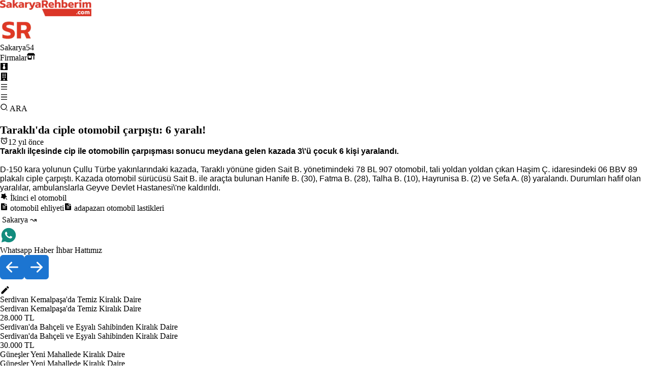

--- FILE ---
content_type: text/x-component
request_url: https://www.sakaryarehberim.com/cl/galeriler/ikinci-el-otomobil?_rsc=j1gxz
body_size: 180
content:
0:{"b":"7c8MJNmC-2KsAeue1RMUB","f":[["children","cl",["cl",{"children":[["slug","galeriler/ikinci-el-otomobil","c"],{"children":["__PAGE__",{}]}]}],null,null,false]],"S":false}


--- FILE ---
content_type: text/x-component
request_url: https://www.sakaryarehberim.com/cn/citlak-bu-dunyaya-ne-icin-geldigini-unutma?_rsc=j1gxz
body_size: 192
content:
0:{"b":"7c8MJNmC-2KsAeue1RMUB","f":[["children","cn","children",["slug","citlak-bu-dunyaya-ne-icin-geldigini-unutma","c"],[["slug","citlak-bu-dunyaya-ne-icin-geldigini-unutma","c"],{"children":["__PAGE__",{}]}],null,null,false]],"S":false}


--- FILE ---
content_type: text/x-component
request_url: https://www.sakaryarehberim.com/cn/saglik-personeline-kalite-egitimi-verildi?_rsc=j1gxz
body_size: 191
content:
0:{"b":"7c8MJNmC-2KsAeue1RMUB","f":[["children","cn","children",["slug","saglik-personeline-kalite-egitimi-verildi","c"],[["slug","saglik-personeline-kalite-egitimi-verildi","c"],{"children":["__PAGE__",{}]}],null,null,false]],"S":false}


--- FILE ---
content_type: text/x-component
request_url: https://www.sakaryarehberim.com/rg/sakarya/haberleri?_rsc=j1gxz
body_size: 39998
content:
1:"$Sreact.fragment"
2:I[766,["9204","static/chunks/94730671-204e773cc916a016.js","6711","static/chunks/8e1d74a4-88294d2baabd68da.js","6446","static/chunks/53c13509-89260cf8820ca8c8.js","8173","static/chunks/8173-56c99162a992c608.js","7970","static/chunks/7970-6d5a1dab0c30d63c.js","2623","static/chunks/2623-7c285dcd69eb6df7.js","7177","static/chunks/app/layout-01910248edf7cd9f.js"],"GoogleAnalytics"]
3:I[8173,["9204","static/chunks/94730671-204e773cc916a016.js","5479","static/chunks/795d4814-1e9cf6547438457b.js","8173","static/chunks/8173-56c99162a992c608.js","7970","static/chunks/7970-6d5a1dab0c30d63c.js","4706","static/chunks/app/rg/%5B...slug%5D/page-5be4dfc16918fdf0.js"],""]
4:I[7970,["9204","static/chunks/94730671-204e773cc916a016.js","5479","static/chunks/795d4814-1e9cf6547438457b.js","8173","static/chunks/8173-56c99162a992c608.js","7970","static/chunks/7970-6d5a1dab0c30d63c.js","4706","static/chunks/app/rg/%5B...slug%5D/page-5be4dfc16918fdf0.js"],"Image"]
5:I[6610,["9204","static/chunks/94730671-204e773cc916a016.js","6711","static/chunks/8e1d74a4-88294d2baabd68da.js","6446","static/chunks/53c13509-89260cf8820ca8c8.js","8173","static/chunks/8173-56c99162a992c608.js","7970","static/chunks/7970-6d5a1dab0c30d63c.js","2623","static/chunks/2623-7c285dcd69eb6df7.js","7177","static/chunks/app/layout-01910248edf7cd9f.js"],"default"]
6:I[5860,["9204","static/chunks/94730671-204e773cc916a016.js","6711","static/chunks/8e1d74a4-88294d2baabd68da.js","6446","static/chunks/53c13509-89260cf8820ca8c8.js","8173","static/chunks/8173-56c99162a992c608.js","7970","static/chunks/7970-6d5a1dab0c30d63c.js","2623","static/chunks/2623-7c285dcd69eb6df7.js","7177","static/chunks/app/layout-01910248edf7cd9f.js"],"default"]
7:I[5244,[],""]
8:I[3866,[],""]
f:I[6213,[],"OutletBoundary"]
11:I[6213,[],"MetadataBoundary"]
13:I[6213,[],"ViewportBoundary"]
15:I[4835,[],""]
:HL["/_next/static/css/e278e1d64032c726.css","style"]
:HL["/_next/static/css/97a3b20cee4c0de9.css","style"]
:HL["/_next/static/css/d6ef68454fc3c1d7.css","style"]
9:T966,M7.25361 18.4944L7.97834 18.917C9.18909 19.623 10.5651 20 12.001 20C16.4193 20 20.001 16.4183 20.001 12C20.001 7.58172 16.4193 4 12.001 4C7.5827 4 4.00098 7.58172 4.00098 12C4.00098 13.4363 4.37821 14.8128 5.08466 16.0238L5.50704 16.7478L4.85355 19.1494L7.25361 18.4944ZM2.00516 22L3.35712 17.0315C2.49494 15.5536 2.00098 13.8345 2.00098 12C2.00098 6.47715 6.47813 2 12.001 2C17.5238 2 22.001 6.47715 22.001 12C22.001 17.5228 17.5238 22 12.001 22C10.1671 22 8.44851 21.5064 6.97086 20.6447L2.00516 22ZM8.39232 7.30833C8.5262 7.29892 8.66053 7.29748 8.79459 7.30402C8.84875 7.30758 8.90265 7.31384 8.95659 7.32007C9.11585 7.33846 9.29098 7.43545 9.34986 7.56894C9.64818 8.24536 9.93764 8.92565 10.2182 9.60963C10.2801 9.76062 10.2428 9.95633 10.125 10.1457C10.0652 10.2428 9.97128 10.379 9.86248 10.5183C9.74939 10.663 9.50599 10.9291 9.50599 10.9291C9.50599 10.9291 9.40738 11.0473 9.44455 11.1944C9.45903 11.25 9.50521 11.331 9.54708 11.3991C9.57027 11.4368 9.5918 11.4705 9.60577 11.4938C9.86169 11.9211 10.2057 12.3543 10.6259 12.7616C10.7463 12.8783 10.8631 12.9974 10.9887 13.108C11.457 13.5209 11.9868 13.8583 12.559 14.1082L12.5641 14.1105C12.6486 14.1469 12.692 14.1668 12.8157 14.2193C12.8781 14.2457 12.9419 14.2685 13.0074 14.2858C13.0311 14.292 13.0554 14.2955 13.0798 14.2972C13.2415 14.3069 13.335 14.2032 13.3749 14.1555C14.0984 13.279 14.1646 13.2218 14.1696 13.2222V13.2238C14.2647 13.1236 14.4142 13.0888 14.5476 13.097C14.6085 13.1007 14.6691 13.1124 14.7245 13.1377C15.2563 13.3803 16.1258 13.7587 16.1258 13.7587L16.7073 14.0201C16.8047 14.0671 16.8936 14.1778 16.8979 14.2854C16.9005 14.3523 16.9077 14.4603 16.8838 14.6579C16.8525 14.9166 16.7738 15.2281 16.6956 15.3913C16.6406 15.5058 16.5694 15.6074 16.4866 15.6934C16.3743 15.81 16.2909 15.8808 16.1559 15.9814C16.0737 16.0426 16.0311 16.0714 16.0311 16.0714C15.8922 16.159 15.8139 16.2028 15.6484 16.2909C15.391 16.428 15.1066 16.5068 14.8153 16.5218C14.6296 16.5313 14.4444 16.5447 14.2589 16.5347C14.2507 16.5342 13.6907 16.4482 13.6907 16.4482C12.2688 16.0742 10.9538 15.3736 9.85034 14.402C9.62473 14.2034 9.4155 13.9885 9.20194 13.7759C8.31288 12.8908 7.63982 11.9364 7.23169 11.0336C7.03043 10.5884 6.90299 10.1116 6.90098 9.62098C6.89729 9.01405 7.09599 8.4232 7.46569 7.94186C7.53857 7.84697 7.60774 7.74855 7.72709 7.63586C7.85348 7.51651 7.93392 7.45244 8.02057 7.40811C8.13607 7.34902 8.26293 7.31742 8.39232 7.30833Za:T966,M7.25361 18.4944L7.97834 18.917C9.18909 19.623 10.5651 20 12.001 20C16.4193 20 20.001 16.4183 20.001 12C20.001 7.58172 16.4193 4 12.001 4C7.5827 4 4.00098 7.58172 4.00098 12C4.00098 13.4363 4.37821 14.8128 5.08466 16.0238L5.50704 16.7478L4.85355 19.1494L7.25361 18.4944ZM2.00516 22L3.35712 17.0315C2.49494 15.5536 2.00098 13.8345 2.00098 12C2.00098 6.47715 6.47813 2 12.001 2C17.5238 2 22.001 6.47715 22.001 12C22.001 17.5228 17.5238 22 12.001 22C10.1671 22 8.44851 21.5064 6.97086 20.6447L2.00516 22ZM8.39232 7.30833C8.5262 7.29892 8.66053 7.29748 8.79459 7.30402C8.84875 7.30758 8.90265 7.31384 8.95659 7.32007C9.11585 7.33846 9.29098 7.43545 9.34986 7.56894C9.64818 8.24536 9.93764 8.92565 10.2182 9.60963C10.2801 9.76062 10.2428 9.95633 10.125 10.1457C10.0652 10.2428 9.97128 10.379 9.86248 10.5183C9.74939 10.663 9.50599 10.9291 9.50599 10.9291C9.50599 10.9291 9.40738 11.0473 9.44455 11.1944C9.45903 11.25 9.50521 11.331 9.54708 11.3991C9.57027 11.4368 9.5918 11.4705 9.60577 11.4938C9.86169 11.9211 10.2057 12.3543 10.6259 12.7616C10.7463 12.8783 10.8631 12.9974 10.9887 13.108C11.457 13.5209 11.9868 13.8583 12.559 14.1082L12.5641 14.1105C12.6486 14.1469 12.692 14.1668 12.8157 14.2193C12.8781 14.2457 12.9419 14.2685 13.0074 14.2858C13.0311 14.292 13.0554 14.2955 13.0798 14.2972C13.2415 14.3069 13.335 14.2032 13.3749 14.1555C14.0984 13.279 14.1646 13.2218 14.1696 13.2222V13.2238C14.2647 13.1236 14.4142 13.0888 14.5476 13.097C14.6085 13.1007 14.6691 13.1124 14.7245 13.1377C15.2563 13.3803 16.1258 13.7587 16.1258 13.7587L16.7073 14.0201C16.8047 14.0671 16.8936 14.1778 16.8979 14.2854C16.9005 14.3523 16.9077 14.4603 16.8838 14.6579C16.8525 14.9166 16.7738 15.2281 16.6956 15.3913C16.6406 15.5058 16.5694 15.6074 16.4866 15.6934C16.3743 15.81 16.2909 15.8808 16.1559 15.9814C16.0737 16.0426 16.0311 16.0714 16.0311 16.0714C15.8922 16.159 15.8139 16.2028 15.6484 16.2909C15.391 16.428 15.1066 16.5068 14.8153 16.5218C14.6296 16.5313 14.4444 16.5447 14.2589 16.5347C14.2507 16.5342 13.6907 16.4482 13.6907 16.4482C12.2688 16.0742 10.9538 15.3736 9.85034 14.402C9.62473 14.2034 9.4155 13.9885 9.20194 13.7759C8.31288 12.8908 7.63982 11.9364 7.23169 11.0336C7.03043 10.5884 6.90299 10.1116 6.90098 9.62098C6.89729 9.01405 7.09599 8.4232 7.46569 7.94186C7.53857 7.84697 7.60774 7.74855 7.72709 7.63586C7.85348 7.51651 7.93392 7.45244 8.02057 7.40811C8.13607 7.34902 8.26293 7.31742 8.39232 7.30833Zb:T49e,M20 12C20 16.4183 16.4183 20 12 20C7.58172 20 4 16.4183 4 12C4 7.58172 7.58172 4 12 4C16.4183 4 20 7.58172 20 12ZM12 22C17.5228 22 22 17.5228 22 12C22 6.47715 17.5228 2 12 2C6.47715 2 2 6.47715 2 12C2 17.5228 6.47715 22 12 22ZM12.3584 9.38246C11.3857 9.78702 9.4418 10.6244 6.5266 11.8945C6.05321 12.0827 5.80524 12.2669 5.78266 12.4469C5.74451 12.7513 6.12561 12.8711 6.64458 13.0343C6.71517 13.0565 6.78832 13.0795 6.8633 13.1039C7.37388 13.2698 8.06071 13.464 8.41776 13.4717C8.74164 13.4787 9.10313 13.3452 9.50222 13.0711C12.226 11.2325 13.632 10.3032 13.7203 10.2832C13.7826 10.269 13.8689 10.2513 13.9273 10.3032C13.9858 10.3552 13.98 10.4536 13.9739 10.48C13.9361 10.641 12.4401 12.0318 11.6659 12.7515C11.4351 12.9661 11.2101 13.1853 10.9833 13.4039C10.509 13.8611 10.1533 14.204 11.003 14.764C11.8644 15.3317 12.7323 15.8982 13.5724 16.4971C13.9867 16.7925 14.359 17.0579 14.8188 17.0156C15.0861 16.991 15.3621 16.7397 15.5022 15.9903C15.8335 14.2193 16.4847 10.3821 16.6352 8.80083C16.6484 8.6623 16.6318 8.485 16.6185 8.40717C16.6052 8.32934 16.5773 8.21844 16.4762 8.13635C16.3563 8.03913 16.1714 8.01863 16.0887 8.02009C15.7125 8.02672 15.1355 8.22737 12.3584 9.38246Zc:T41f,M19.6069 6.99482C19.5307 6.69695 19.3152 6.47221 19.0684 6.40288C18.6299 6.28062 16.501 6 12.001 6C7.50098 6 5.37252 6.28073 4.93225 6.40323C4.68776 6.47123 4.4723 6.69593 4.3951 6.99482C4.2863 7.41923 4.00098 9.19595 4.00098 12C4.00098 14.804 4.2863 16.5808 4.3954 17.0064C4.47126 17.3031 4.68676 17.5278 4.93251 17.5968C5.37252 17.7193 7.50098 18 12.001 18C16.501 18 18.6299 17.7194 19.0697 17.5968C19.3142 17.5288 19.5297 17.3041 19.6069 17.0052C19.7157 16.5808 20.001 14.8 20.001 12C20.001 9.2 19.7157 7.41923 19.6069 6.99482ZM21.5442 6.49818C22.001 8.28 22.001 12 22.001 12C22.001 12 22.001 15.72 21.5442 17.5018C21.2897 18.4873 20.547 19.2618 19.6056 19.5236C17.8971 20 12.001 20 12.001 20C12.001 20 6.10837 20 4.39637 19.5236C3.45146 19.2582 2.70879 18.4836 2.45774 17.5018C2.00098 15.72 2.00098 12 2.00098 12C2.00098 12 2.00098 8.28 2.45774 6.49818C2.71227 5.51273 3.45495 4.73818 4.39637 4.47636C6.10837 4 12.001 4 12.001 4C12.001 4 17.8971 4 19.6056 4.47636C20.5505 4.74182 21.2932 5.51636 21.5442 6.49818ZM10.001 15.5V8.5L16.001 12L10.001 15.5Zd:Ta5b,M12.001 9C10.3436 9 9.00098 10.3431 9.00098 12C9.00098 13.6573 10.3441 15 12.001 15C13.6583 15 15.001 13.6569 15.001 12C15.001 10.3427 13.6579 9 12.001 9ZM12.001 7C14.7614 7 17.001 9.2371 17.001 12C17.001 14.7605 14.7639 17 12.001 17C9.24051 17 7.00098 14.7629 7.00098 12C7.00098 9.23953 9.23808 7 12.001 7ZM18.501 6.74915C18.501 7.43926 17.9402 7.99917 17.251 7.99917C16.5609 7.99917 16.001 7.4384 16.001 6.74915C16.001 6.0599 16.5617 5.5 17.251 5.5C17.9393 5.49913 18.501 6.0599 18.501 6.74915ZM12.001 4C9.5265 4 9.12318 4.00655 7.97227 4.0578C7.18815 4.09461 6.66253 4.20007 6.17416 4.38967C5.74016 4.55799 5.42709 4.75898 5.09352 5.09255C4.75867 5.4274 4.55804 5.73963 4.3904 6.17383C4.20036 6.66332 4.09493 7.18811 4.05878 7.97115C4.00703 9.0752 4.00098 9.46105 4.00098 12C4.00098 14.4745 4.00753 14.8778 4.05877 16.0286C4.0956 16.8124 4.2012 17.3388 4.39034 17.826C4.5591 18.2606 4.7605 18.5744 5.09246 18.9064C5.42863 19.2421 5.74179 19.4434 6.17187 19.6094C6.66619 19.8005 7.19148 19.9061 7.97212 19.9422C9.07618 19.9939 9.46203 20 12.001 20C14.4755 20 14.8788 19.9934 16.0296 19.9422C16.8117 19.9055 17.3385 19.7996 17.827 19.6106C18.2604 19.4423 18.5752 19.2402 18.9074 18.9085C19.2436 18.5718 19.4445 18.2594 19.6107 17.8283C19.8013 17.3358 19.9071 16.8098 19.9432 16.0289C19.9949 14.9248 20.001 14.5389 20.001 12C20.001 9.52552 19.9944 9.12221 19.9432 7.97137C19.9064 7.18906 19.8005 6.66149 19.6113 6.17318C19.4434 5.74038 19.2417 5.42635 18.9084 5.09255C18.573 4.75715 18.2616 4.55693 17.8271 4.38942C17.338 4.19954 16.8124 4.09396 16.0298 4.05781C14.9258 4.00605 14.5399 4 12.001 4ZM12.001 2C14.7176 2 15.0568 2.01 16.1235 2.06C17.1876 2.10917 17.9135 2.2775 18.551 2.525C19.2101 2.77917 19.7668 3.1225 20.3226 3.67833C20.8776 4.23417 21.221 4.7925 21.476 5.45C21.7226 6.08667 21.891 6.81333 21.941 7.8775C21.9885 8.94417 22.001 9.28333 22.001 12C22.001 14.7167 21.991 15.0558 21.941 16.1225C21.8918 17.1867 21.7226 17.9125 21.476 18.55C21.2218 19.2092 20.8776 19.7658 20.3226 20.3217C19.7668 20.8767 19.2076 21.22 18.551 21.475C17.9135 21.7217 17.1876 21.89 16.1235 21.94C15.0568 21.9875 14.7176 22 12.001 22C9.28431 22 8.94514 21.99 7.87848 21.94C6.81431 21.8908 6.08931 21.7217 5.45098 21.475C4.79264 21.2208 4.23514 20.8767 3.67931 20.3217C3.12348 19.7658 2.78098 19.2067 2.52598 18.55C2.27848 17.9125 2.11098 17.1867 2.06098 16.1225C2.01348 15.0558 2.00098 14.7167 2.00098 12C2.00098 9.28333 2.01098 8.94417 2.06098 7.8775C2.11014 6.8125 2.27848 6.0875 2.52598 5.45C2.78014 4.79167 3.12348 4.23417 3.67931 3.67833C4.23514 3.1225 4.79348 2.78 5.45098 2.525C6.08848 2.2775 6.81348 2.11 7.87848 2.06C8.94514 2.0125 9.28431 2 12.001 2Z0:{"P":null,"b":"7c8MJNmC-2KsAeue1RMUB","p":"","c":["","rg","sakarya","haberleri?_rsc=620d4"],"i":false,"f":[[["",{"children":["rg",{"children":[["slug","sakarya/haberleri","c"],{"children":["__PAGE__",{}]}]}]},"$undefined","$undefined",true],["",["$","$1","c",{"children":[[["$","link","0",{"rel":"stylesheet","href":"/_next/static/css/e278e1d64032c726.css","precedence":"next","crossOrigin":"$undefined","nonce":"$undefined"}]],["$","html",null,{"lang":"tr","children":["$","body",null,{"className":"min-h-screen flex flex-col gap-2 relative","children":[["$","$L2",null,{"gaId":"G-SYLSH72GWK"}],["$","div",null,{"className":"flex justify-between items-center w-full  sticky top-0 select-none z-[800] p-2 md:p-4 bg-gradient-to-br from-[#dadada] via-[#f5f5f5] to-[#cdcdcd] shadow-[0_2px_4px_rgba(0,0,0,0.4),0_7px_13px_-3px_rgba(0,0,0,0.3),inset_0_-3px_0_rgba(0,0,0,0.2)]","children":[["$","div",null,{"className":"relative hidden sm:flex","children":["$","$L3",null,{"href":"/","children":["$","$L4",null,{"src":"/sakaryarehberim_logo_desktop.webp","width":180,"height":49.5,"priority":true,"unoptimized":true,"alt":"Sakarya'yÄ± seviyoruz. Sakarya iÃ§in Ã§alÄ±ÅŸÄ±yoruz.","title":"Sakarya'yÄ± seviyoruz. Sakarya iÃ§in Ã§alÄ±ÅŸÄ±yoruz.","style":{"maxWidth":"100%","height":"auto"}}]}]}],["$","div",null,{"className":"flex relative sm:hidden","children":["$","$L3",null,{"href":"/","children":[" ",["$","$L4",null,{"src":"/sakaryarehberim_logo_mobile.webp","width":66,"height":45,"priority":true,"unoptimized":true,"alt":"Sakarya'yÄ± seviyoruz. Sakarya iÃ§in Ã§alÄ±ÅŸÄ±yoruz.","title":"Sakarya'yÄ± seviyoruz. Sakarya iÃ§in Ã§alÄ±ÅŸÄ±yoruz."}]," "]}]}],["$","div",null,{"className":"flex gap-[20px] items-center","children":[" ",["$","$L5",null,{}]," "]}]]}],["$","$L6",null,{"gaSearch":"c0fdff41784e44178"}],["$","div",null,{"className":"grow p-2 md:p-4","children":[" ",["$","$L7",null,{"parallelRouterKey":"children","segmentPath":["children"],"error":"$undefined","errorStyles":"$undefined","errorScripts":"$undefined","template":["$","$L8",null,{}],"templateStyles":"$undefined","templateScripts":"$undefined","notFound":[[],[["$","title",null,{"children":"404: This page could not be found."}],["$","div",null,{"style":{"fontFamily":"system-ui,\"Segoe UI\",Roboto,Helvetica,Arial,sans-serif,\"Apple Color Emoji\",\"Segoe UI Emoji\"","height":"100vh","textAlign":"center","display":"flex","flexDirection":"column","alignItems":"center","justifyContent":"center"},"children":["$","div",null,{"children":[["$","style",null,{"dangerouslySetInnerHTML":{"__html":"body{color:#000;background:#fff;margin:0}.next-error-h1{border-right:1px solid rgba(0,0,0,.3)}@media (prefers-color-scheme:dark){body{color:#fff;background:#000}.next-error-h1{border-right:1px solid rgba(255,255,255,.3)}}"}}],["$","h1",null,{"className":"next-error-h1","style":{"display":"inline-block","margin":"0 20px 0 0","padding":"0 23px 0 0","fontSize":24,"fontWeight":500,"verticalAlign":"top","lineHeight":"49px"},"children":404}],["$","div",null,{"style":{"display":"inline-block"},"children":["$","h2",null,{"style":{"fontSize":14,"fontWeight":400,"lineHeight":"49px","margin":0},"children":"This page could not be found."}]}]]}]}]]],"forbidden":"$undefined","unauthorized":"$undefined"}]," "]}],["$","div",null,{"className":"flex justify-between items-center w-full h-[50px] sticky top-0 select-none px-[10px] sm:px-[30px] pt-[34px] pb-[36px] bg-gradient-to-br from-[#dadada] via-[#f5f5f5] to-[#cdcdcd] shadow-[0_2px_4px_rgba(0,0,0,0.4),0_7px_13px_-3px_rgba(0,0,0,0.3),inset_0_-3px_0_rgba(0,0,0,0.2)]","children":[["$","div",null,{"className":"flex gap-16 flex-wrap","children":["$","$L3",null,{"href":"https://www.proweb.com.tr","className":"font-bold","children":" PROWEB "}]}],["$","div",null,{"className":"flex gap-x-1 md:gap-4  flex-wrap text-3xl items-center","children":[["$","div",null,{"id":"whatsapp","style":{"display":"flex"},"title":"Whatsapp ihbar","children":[["$","div",null,{"className":"hidden sm:flex","children":["$","$L3",null,{"href":"https://web.whatsapp.com/send?phone=905495440554&text=Merhaba, size SÃ¼perEleman.com Ã¼zerindeki ilanÄ±nÄ±z ile ilgili ulaÅŸÄ±yorum.","aria-label":"Whatsapp","target":"_blank","children":[" ",["$","svg",null,{"stroke":"currentColor","fill":"currentColor","strokeWidth":"0","viewBox":"0 0 24 24","children":["$undefined",[["$","path","0",{"d":"$9","children":[]}]]],"className":"$undefined","style":{"color":"$undefined"},"height":"1em","width":"1em","xmlns":"http://www.w3.org/2000/svg"}]," "]}]}],["$","div",null,{"className":"flex sm:hidden","children":["$","$L3",null,{"href":"https://wa.me/905495440554?text=\"Merhaba, size SÃ¼perEleman.com Ã¼zerindeki ilanÄ±nÄ±z ile ilgili ulaÅŸÄ±yorum.\"","aria-label":"Whatsapp","target":"_blank","children":[" ",["$","svg",null,{"stroke":"currentColor","fill":"currentColor","strokeWidth":"0","viewBox":"0 0 24 24","children":["$undefined",[["$","path","0",{"d":"$a","children":[]}]]],"className":"$undefined","style":{"color":"$undefined"},"height":"1em","width":"1em","xmlns":"http://www.w3.org/2000/svg"}]," "]}]}]]}],["$","$L3",null,{"href":"https://web.telegram.org/k/#@sakaryarehberimgenel","title":"Telegram kanalÄ±mÄ±z","target":"_blank","children":["$","svg",null,{"stroke":"currentColor","fill":"currentColor","strokeWidth":"0","viewBox":"0 0 24 24","children":["$undefined",[["$","path","0",{"d":"$b","children":[]}]]],"className":"$undefined","style":{"color":"$undefined"},"height":"1em","width":"1em","xmlns":"http://www.w3.org/2000/svg"}]}],["$","$L3",null,{"href":"https://www.youtube.com/@SakaryaRehberimcom","title":"SakaryalÄ± burada!","target":"_blank","children":["$","svg",null,{"stroke":"currentColor","fill":"currentColor","strokeWidth":"0","viewBox":"0 0 24 24","children":["$undefined",[["$","path","0",{"d":"$c","children":[]}]]],"className":"$undefined","style":{"color":"$undefined"},"height":"1em","width":"1em","xmlns":"http://www.w3.org/2000/svg"}]}],["$","$L3",null,{"href":"https://www.instagram.com/sakarya_rehberim/","title":"112.000 TakipÃ§i. Sakarya Burada!","target":"_blank","children":["$","svg",null,{"stroke":"currentColor","fill":"currentColor","strokeWidth":"0","viewBox":"0 0 24 24","children":["$undefined",[["$","path","0",{"d":"$d","children":[]}]]],"className":"$undefined","style":{"color":"$undefined"},"height":"1em","width":"1em","xmlns":"http://www.w3.org/2000/svg"}]}],["$","$L3",null,{"href":"https://www.facebook.com/sakaryarehberim/?locale=tr_TR","title":"52000 SakaryalÄ±","target":"_blank","children":["$","svg",null,{"stroke":"currentColor","fill":"currentColor","strokeWidth":"0","viewBox":"0 0 24 24","children":["$undefined",[["$","path","0",{"d":"M13.001 19.9381C16.9473 19.446 20.001 16.0796 20.001 12C20.001 7.58172 16.4193 4 12.001 4C7.5827 4 4.00098 7.58172 4.00098 12C4.00098 16.0796 7.05467 19.446 11.001 19.9381V14H9.00098V12H11.001V10.3458C11.001 9.00855 11.1402 8.52362 11.4017 8.03473C11.6631 7.54584 12.0468 7.16216 12.5357 6.9007C12.9184 6.69604 13.3931 6.57252 14.2227 6.51954C14.5519 6.49851 14.9781 6.52533 15.501 6.6V8.5H15.001C14.0837 8.5 13.7052 8.54332 13.4789 8.66433C13.3386 8.73939 13.2404 8.83758 13.1653 8.97793C13.0443 9.20418 13.001 9.42853 13.001 10.3458V12H15.501L15.001 14H13.001V19.9381ZM12.001 22C6.47813 22 2.00098 17.5228 2.00098 12C2.00098 6.47715 6.47813 2 12.001 2C17.5238 2 22.001 6.47715 22.001 12C22.001 17.5228 17.5238 22 12.001 22Z","children":[]}]]],"className":"$undefined","style":{"color":"$undefined"},"height":"1em","width":"1em","xmlns":"http://www.w3.org/2000/svg"}]}],["$","$L3",null,{"href":"https://x.com/sakaryarehberim","title":"X HesabÄ±mÄ±z","target":"_blank","className":"text-2xl hidden sm:flex","children":["$","svg",null,{"stroke":"currentColor","fill":"currentColor","strokeWidth":"0","viewBox":"0 0 24 24","children":["$undefined",[["$","path","0",{"d":"M10.4883 14.651L15.25 21H22.25L14.3917 10.5223L20.9308 3H18.2808L13.1643 8.88578L8.75 3H1.75L9.26086 13.0145L2.31915 21H4.96917L10.4883 14.651ZM16.25 19L5.75 5H7.75L18.25 19H16.25Z","children":[]}]]],"className":"$undefined","style":{"color":"$undefined"},"height":"1em","width":"1em","xmlns":"http://www.w3.org/2000/svg"}]}]]}]]}]]}]}]]}],{"children":["rg",["$","$1","c",{"children":[null,["$","$L7",null,{"parallelRouterKey":"children","segmentPath":["children","rg","children"],"error":"$undefined","errorStyles":"$undefined","errorScripts":"$undefined","template":["$","$L8",null,{}],"templateStyles":"$undefined","templateScripts":"$undefined","notFound":"$undefined","forbidden":"$undefined","unauthorized":"$undefined"}]]}],{"children":[["slug","sakarya/haberleri","c"],["$","$1","c",{"children":[null,["$","$L7",null,{"parallelRouterKey":"children","segmentPath":["children","rg","children","$0:f:0:1:2:children:2:children:0","children"],"error":"$undefined","errorStyles":"$undefined","errorScripts":"$undefined","template":["$","$L8",null,{}],"templateStyles":"$undefined","templateScripts":"$undefined","notFound":"$undefined","forbidden":"$undefined","unauthorized":"$undefined"}]]}],{"children":["__PAGE__",["$","$1","c",{"children":["$Le",[["$","link","0",{"rel":"stylesheet","href":"/_next/static/css/97a3b20cee4c0de9.css","precedence":"next","crossOrigin":"$undefined","nonce":"$undefined"}],["$","link","1",{"rel":"stylesheet","href":"/_next/static/css/d6ef68454fc3c1d7.css","precedence":"next","crossOrigin":"$undefined","nonce":"$undefined"}]],["$","$Lf",null,{"children":"$L10"}]]}],{},null,false]},null,false]},null,false]},null,false],["$","$1","h",{"children":[null,["$","$1","iOGtk5a-Jp_aKjXqDDW1k",{"children":[["$","$L11",null,{"children":"$L12"}],["$","$L13",null,{"children":"$L14"}],null]}]]}],false]],"m":"$undefined","G":["$15","$undefined"],"s":false,"S":true}
14:[["$","meta","0",{"name":"viewport","content":"width=device-width, initial-scale=1"}]]
16:I[7988,["9204","static/chunks/94730671-204e773cc916a016.js","5479","static/chunks/795d4814-1e9cf6547438457b.js","8173","static/chunks/8173-56c99162a992c608.js","7970","static/chunks/7970-6d5a1dab0c30d63c.js","4706","static/chunks/app/rg/%5B...slug%5D/page-5be4dfc16918fdf0.js"],"default"]
e:["$","div",null,{"className":"flex flex-col gap-4","children":["$","div",null,{"children":["$","div",null,{"children":["$","div",null,{"className":"flex flex-col md:grid md:grid-cols-[4fr_1fr] gap-[40px] md:gap-[80px] w-full","children":[["$","div",null,{"className":"overflow-y-auto max-h-150 md:max-h-none md:overflow-hidden flex flex-col gap-0 w-full","children":[["$","div",null,{"className":"flex flex-col gap-[20px]","children":[["$","div",null,{"className":"text-[1.6rem] border-b-2 border-gray-500 pb-5 flex justify-between","children":["$","h4",null,{"children":["Sakarya"," haberleri "]}]}],"$undefined",["$","div",null,{"className":"grid xl:grid-cols-3 md:grid-cols-2 sm:grid-cols-1 gap-8 md:gap-14","children":[["$","div","0",{"className":"flex sm:text-sm md:text-base","children":["$undefined",["$","div",null,{"className":"flex gap-2  w-full","children":[["$","$L3","0",{"href":"/cn/uzun_carsinin_gecmisi_bu_cay_ocaginin_duvarlarinda","title":"Uzun Ã‡arÅŸÄ±â€™nÄ±n geÃ§miÅŸi bu Ã§ay ocaÄŸÄ±nÄ±n duvarlarÄ±nda","className":"","children":[" ",["$","svg",null,{"stroke":"currentColor","fill":"currentColor","strokeWidth":"0","viewBox":"0 0 24 24","children":["$undefined",[["$","path","0",{"d":"M10 6V8H5V19H16V14H18V20C18 20.5523 17.5523 21 17 21H4C3.44772 21 3 20.5523 3 20V7C3 6.44772 3.44772 6 4 6H10ZM21 3V11H19L18.9999 6.413L11.2071 14.2071L9.79289 12.7929L17.5849 5H13V3H21Z","children":[]}]]],"className":"$undefined","style":{"color":"$undefined"},"height":"22","width":"22","xmlns":"http://www.w3.org/2000/svg"}]," "]}],["$","div",null,{"className":"font-normal text-sm","children":"Uzun Ã‡arÅŸÄ±â€™nÄ±n geÃ§miÅŸi bu Ã§ay ocaÄŸÄ±nÄ±n duvarlarÄ±nda"}]]}]]}],["$","div","1",{"className":"flex sm:text-sm md:text-base","children":["$undefined",["$","div",null,{"className":"flex gap-2  w-full","children":[["$","$L3","1",{"href":"/cn/akyazida_hasta_nakli_yapan_ambulans_kazaya_karisti_1_kisi_yaralandi","title":"AkyazÄ±â€™da hasta nakli yapan ambulans kazaya karÄ±ÅŸtÄ±: 1 kiÅŸi yaralandÄ±","className":"","children":[" ",["$","svg",null,{"stroke":"currentColor","fill":"currentColor","strokeWidth":"0","viewBox":"0 0 24 24","children":["$undefined",[["$","path","0",{"d":"M10 6V8H5V19H16V14H18V20C18 20.5523 17.5523 21 17 21H4C3.44772 21 3 20.5523 3 20V7C3 6.44772 3.44772 6 4 6H10ZM21 3V11H19L18.9999 6.413L11.2071 14.2071L9.79289 12.7929L17.5849 5H13V3H21Z","children":[]}]]],"className":"$undefined","style":{"color":"$undefined"},"height":"22","width":"22","xmlns":"http://www.w3.org/2000/svg"}]," "]}],["$","div",null,{"className":"font-normal text-sm","children":"AkyazÄ±â€™da hasta nakli yapan ambulans kazaya karÄ±ÅŸtÄ±: 1 kiÅŸi yaralandÄ±"}]]}]]}],["$","div","2",{"className":"flex sm:text-sm md:text-base","children":["$undefined",["$","div",null,{"className":"flex gap-2  w-full","children":[["$","$L3","2",{"href":"/cn/esini_olduren_muzisyen_kocaya_agirlastirilmis_muebbet_adalet_yerini_buldu","title":"EÅŸini Ã–ldÃ¼ren MÃ¼zisyen Kocaya AÄŸÄ±rlaÅŸtÄ±rÄ±lmÄ±ÅŸ MÃ¼ebbet: â€œAdalet Yerini Bulduâ€","className":"","children":[" ",["$","svg",null,{"stroke":"currentColor","fill":"currentColor","strokeWidth":"0","viewBox":"0 0 24 24","children":["$undefined",[["$","path","0",{"d":"M10 6V8H5V19H16V14H18V20C18 20.5523 17.5523 21 17 21H4C3.44772 21 3 20.5523 3 20V7C3 6.44772 3.44772 6 4 6H10ZM21 3V11H19L18.9999 6.413L11.2071 14.2071L9.79289 12.7929L17.5849 5H13V3H21Z","children":[]}]]],"className":"$undefined","style":{"color":"$undefined"},"height":"22","width":"22","xmlns":"http://www.w3.org/2000/svg"}]," "]}],["$","div",null,{"className":"font-normal text-sm","children":"EÅŸini Ã–ldÃ¼ren MÃ¼zisyen Kocaya AÄŸÄ±rlaÅŸtÄ±rÄ±lmÄ±ÅŸ MÃ¼ebbet: â€œAdalet Yerini Bulduâ€"}]]}]]}],["$","div","3",{"className":"flex sm:text-sm md:text-base","children":["$undefined",["$","div",null,{"className":"flex gap-2  w-full","children":[["$","$L3","3",{"href":"/cn/temde_zincirleme_facia_1_kisi_hayatini_kaybetti_27_yarali","title":"TEMâ€™de zincirleme facia: 1 kiÅŸi hayatÄ±nÄ± kaybetti, 27 yaralÄ±","className":"","children":[" ",["$","svg",null,{"stroke":"currentColor","fill":"currentColor","strokeWidth":"0","viewBox":"0 0 24 24","children":["$undefined",[["$","path","0",{"d":"M10 6V8H5V19H16V14H18V20C18 20.5523 17.5523 21 17 21H4C3.44772 21 3 20.5523 3 20V7C3 6.44772 3.44772 6 4 6H10ZM21 3V11H19L18.9999 6.413L11.2071 14.2071L9.79289 12.7929L17.5849 5H13V3H21Z","children":[]}]]],"className":"$undefined","style":{"color":"$undefined"},"height":"22","width":"22","xmlns":"http://www.w3.org/2000/svg"}]," "]}],["$","div",null,{"className":"font-normal text-sm","children":"TEMâ€™de zincirleme facia: 1 kiÅŸi hayatÄ±nÄ± kaybetti, 27 yaralÄ±"}]]}]]}],["$","div","4",{"className":"flex sm:text-sm md:text-base","children":["$undefined",["$","div",null,{"className":"flex gap-2  w-full","children":[["$","$L3","4",{"href":"/cn/anadolu_otoyolunda_tir_devrildi_surucu_yarali_trafik_aksadi","title":"Anadolu Otoyoluâ€™nda tÄ±r devrildi: SÃ¼rÃ¼cÃ¼ yaralÄ±, trafik aksadÄ±","className":"","children":[" ",["$","svg",null,{"stroke":"currentColor","fill":"currentColor","strokeWidth":"0","viewBox":"0 0 24 24","children":["$undefined",[["$","path","0",{"d":"M10 6V8H5V19H16V14H18V20C18 20.5523 17.5523 21 17 21H4C3.44772 21 3 20.5523 3 20V7C3 6.44772 3.44772 6 4 6H10ZM21 3V11H19L18.9999 6.413L11.2071 14.2071L9.79289 12.7929L17.5849 5H13V3H21Z","children":[]}]]],"className":"$undefined","style":{"color":"$undefined"},"height":"22","width":"22","xmlns":"http://www.w3.org/2000/svg"}]," "]}],["$","div",null,{"className":"font-normal text-sm","children":"Anadolu Otoyoluâ€™nda tÄ±r devrildi: SÃ¼rÃ¼cÃ¼ yaralÄ±, trafik aksadÄ±"}]]}]]}],["$","div","5",{"className":"flex sm:text-sm md:text-base","children":["$undefined",["$","div",null,{"className":"flex gap-2  w-full","children":[["$","$L3","5",{"href":"/cn/gecmisin_temizlik_araci_tarihe_karisiyor_ot_supurge_ustalari_son_nobette","title":"GeÃ§miÅŸin Temizlik AracÄ± Tarihe KarÄ±ÅŸÄ±yor Ot SÃ¼pÃ¼rge UstalarÄ± Son NÃ¶bette","className":"","children":[" ",["$","svg",null,{"stroke":"currentColor","fill":"currentColor","strokeWidth":"0","viewBox":"0 0 24 24","children":["$undefined",[["$","path","0",{"d":"M10 6V8H5V19H16V14H18V20C18 20.5523 17.5523 21 17 21H4C3.44772 21 3 20.5523 3 20V7C3 6.44772 3.44772 6 4 6H10ZM21 3V11H19L18.9999 6.413L11.2071 14.2071L9.79289 12.7929L17.5849 5H13V3H21Z","children":[]}]]],"className":"$undefined","style":{"color":"$undefined"},"height":"22","width":"22","xmlns":"http://www.w3.org/2000/svg"}]," "]}],["$","div",null,{"className":"font-normal text-sm","children":"GeÃ§miÅŸin Temizlik AracÄ± Tarihe KarÄ±ÅŸÄ±yor Ot SÃ¼pÃ¼rge UstalarÄ± Son NÃ¶bette"}]]}]]}],["$","div","6",{"className":"flex sm:text-sm md:text-base","children":["$undefined",["$","div",null,{"className":"flex gap-2  w-full","children":[["$","$L3","6",{"href":"/cn/kaygan_yolda_kontrolden_cikan_otomobil_kanala_devrildi_surucu_yarali","title":"Kaygan yolda kontrolden Ã§Ä±kan otomobil kanala devrildi: SÃ¼rÃ¼cÃ¼ yaralÄ±","className":"","children":[" ",["$","svg",null,{"stroke":"currentColor","fill":"currentColor","strokeWidth":"0","viewBox":"0 0 24 24","children":["$undefined",[["$","path","0",{"d":"M10 6V8H5V19H16V14H18V20C18 20.5523 17.5523 21 17 21H4C3.44772 21 3 20.5523 3 20V7C3 6.44772 3.44772 6 4 6H10ZM21 3V11H19L18.9999 6.413L11.2071 14.2071L9.79289 12.7929L17.5849 5H13V3H21Z","children":[]}]]],"className":"$undefined","style":{"color":"$undefined"},"height":"22","width":"22","xmlns":"http://www.w3.org/2000/svg"}]," "]}],["$","div",null,{"className":"font-normal text-sm","children":"Kaygan yolda kontrolden Ã§Ä±kan otomobil kanala devrildi: SÃ¼rÃ¼cÃ¼ yaralÄ±"}]]}]]}],["$","div","7",{"className":"flex sm:text-sm md:text-base","children":["$undefined",["$","div",null,{"className":"flex gap-2  w-full","children":[["$","$L3","7",{"href":"/cn/sapanca_golu_kiyisindaki_kacak_iskeleler_kaldiriliyor","title":"Sapanca GÃ¶lÃ¼ kÄ±yÄ±sÄ±ndaki kaÃ§ak iskeleler kaldÄ±rÄ±lÄ±yor","className":"","children":[" ",["$","svg",null,{"stroke":"currentColor","fill":"currentColor","strokeWidth":"0","viewBox":"0 0 24 24","children":["$undefined",[["$","path","0",{"d":"M10 6V8H5V19H16V14H18V20C18 20.5523 17.5523 21 17 21H4C3.44772 21 3 20.5523 3 20V7C3 6.44772 3.44772 6 4 6H10ZM21 3V11H19L18.9999 6.413L11.2071 14.2071L9.79289 12.7929L17.5849 5H13V3H21Z","children":[]}]]],"className":"$undefined","style":{"color":"$undefined"},"height":"22","width":"22","xmlns":"http://www.w3.org/2000/svg"}]," "]}],["$","div",null,{"className":"font-normal text-sm","children":"Sapanca GÃ¶lÃ¼ kÄ±yÄ±sÄ±ndaki kaÃ§ak iskeleler kaldÄ±rÄ±lÄ±yor"}]]}]]}],["$","div","8",{"className":"flex sm:text-sm md:text-base","children":["$undefined",["$","div",null,{"className":"flex gap-2  w-full","children":[["$","$L3","8",{"href":"/cn/akyazida_kar_eglencesine_jandarma_da_katildi","title":"AkyazÄ±â€™da kar eÄŸlencesine jandarma da katÄ±ldÄ±","className":"","children":[" ",["$","svg",null,{"stroke":"currentColor","fill":"currentColor","strokeWidth":"0","viewBox":"0 0 24 24","children":["$undefined",[["$","path","0",{"d":"M10 6V8H5V19H16V14H18V20C18 20.5523 17.5523 21 17 21H4C3.44772 21 3 20.5523 3 20V7C3 6.44772 3.44772 6 4 6H10ZM21 3V11H19L18.9999 6.413L11.2071 14.2071L9.79289 12.7929L17.5849 5H13V3H21Z","children":[]}]]],"className":"$undefined","style":{"color":"$undefined"},"height":"22","width":"22","xmlns":"http://www.w3.org/2000/svg"}]," "]}],["$","div",null,{"className":"font-normal text-sm","children":"AkyazÄ±â€™da kar eÄŸlencesine jandarma da katÄ±ldÄ±"}]]}]]}],["$","div","9",{"className":"flex sm:text-sm md:text-base","children":["$undefined",["$","div",null,{"className":"flex gap-2  w-full","children":[["$","$L3","9",{"href":"/cn/park_halindeki_saman_yuklu_kamyonda_yangin_surucu_son_anda_kurtarildi","title":"Park halindeki saman yÃ¼klÃ¼ kamyonda yangÄ±n: SÃ¼rÃ¼cÃ¼ son anda kurtarÄ±ldÄ±","className":"","children":[" ",["$","svg",null,{"stroke":"currentColor","fill":"currentColor","strokeWidth":"0","viewBox":"0 0 24 24","children":["$undefined",[["$","path","0",{"d":"M10 6V8H5V19H16V14H18V20C18 20.5523 17.5523 21 17 21H4C3.44772 21 3 20.5523 3 20V7C3 6.44772 3.44772 6 4 6H10ZM21 3V11H19L18.9999 6.413L11.2071 14.2071L9.79289 12.7929L17.5849 5H13V3H21Z","children":[]}]]],"className":"$undefined","style":{"color":"$undefined"},"height":"22","width":"22","xmlns":"http://www.w3.org/2000/svg"}]," "]}],["$","div",null,{"className":"font-normal text-sm","children":"Park halindeki saman yÃ¼klÃ¼ kamyonda yangÄ±n: SÃ¼rÃ¼cÃ¼ son anda kurtarÄ±ldÄ±"}]]}]]}],["$","div","10",{"className":"flex sm:text-sm md:text-base","children":["$undefined",["$","div",null,{"className":"flex gap-2  w-full","children":[["$","$L3","10",{"href":"/cn/erenler_ve_serdivanda_narkotik_operasyonu_5_supheli_yakalandi","title":"Erenler ve Serdivanâ€™da Narkotik Operasyonu: 5 ÅžÃ¼pheli YakalandÄ±","className":"","children":[" ",["$","svg",null,{"stroke":"currentColor","fill":"currentColor","strokeWidth":"0","viewBox":"0 0 24 24","children":["$undefined",[["$","path","0",{"d":"M10 6V8H5V19H16V14H18V20C18 20.5523 17.5523 21 17 21H4C3.44772 21 3 20.5523 3 20V7C3 6.44772 3.44772 6 4 6H10ZM21 3V11H19L18.9999 6.413L11.2071 14.2071L9.79289 12.7929L17.5849 5H13V3H21Z","children":[]}]]],"className":"$undefined","style":{"color":"$undefined"},"height":"22","width":"22","xmlns":"http://www.w3.org/2000/svg"}]," "]}],["$","div",null,{"className":"font-normal text-sm","children":"Erenler ve Serdivanâ€™da Narkotik Operasyonu: 5 ÅžÃ¼pheli YakalandÄ±"}]]}]]}],["$","div","11",{"className":"flex sm:text-sm md:text-base","children":["$undefined",["$","div",null,{"className":"flex gap-2  w-full","children":[["$","$L3","11",{"href":"/cn/sislerin_ardinda_kalan_kar_manzarasi_kendine_hayran_birakti","title":"Sislerin ArdÄ±nda Kalan Kar ManzarasÄ± Kendine Hayran BÄ±raktÄ±","className":"","children":[" ",["$","svg",null,{"stroke":"currentColor","fill":"currentColor","strokeWidth":"0","viewBox":"0 0 24 24","children":["$undefined",[["$","path","0",{"d":"M10 6V8H5V19H16V14H18V20C18 20.5523 17.5523 21 17 21H4C3.44772 21 3 20.5523 3 20V7C3 6.44772 3.44772 6 4 6H10ZM21 3V11H19L18.9999 6.413L11.2071 14.2071L9.79289 12.7929L17.5849 5H13V3H21Z","children":[]}]]],"className":"$undefined","style":{"color":"$undefined"},"height":"22","width":"22","xmlns":"http://www.w3.org/2000/svg"}]," "]}],["$","div",null,{"className":"font-normal text-sm","children":"Sislerin ArdÄ±nda Kalan Kar ManzarasÄ± Kendine Hayran BÄ±raktÄ±"}]]}]]}],["$","div","12",{"className":"flex sm:text-sm md:text-base","children":["$undefined",["$","div",null,{"className":"flex gap-2  w-full","children":[["$","$L3","12",{"href":"/cn/toplu_tasima_araci_ile_suv_carpisti_5_yarali","title":"Toplu taÅŸÄ±ma aracÄ± ile SUV Ã§arpÄ±ÅŸtÄ±: 5 yaralÄ±","className":"","children":[" ",["$","svg",null,{"stroke":"currentColor","fill":"currentColor","strokeWidth":"0","viewBox":"0 0 24 24","children":["$undefined",[["$","path","0",{"d":"M10 6V8H5V19H16V14H18V20C18 20.5523 17.5523 21 17 21H4C3.44772 21 3 20.5523 3 20V7C3 6.44772 3.44772 6 4 6H10ZM21 3V11H19L18.9999 6.413L11.2071 14.2071L9.79289 12.7929L17.5849 5H13V3H21Z","children":[]}]]],"className":"$undefined","style":{"color":"$undefined"},"height":"22","width":"22","xmlns":"http://www.w3.org/2000/svg"}]," "]}],["$","div",null,{"className":"font-normal text-sm","children":"Toplu taÅŸÄ±ma aracÄ± ile SUV Ã§arpÄ±ÅŸtÄ±: 5 yaralÄ±"}]]}]]}],["$","div","13",{"className":"flex sm:text-sm md:text-base","children":["$undefined",["$","div",null,{"className":"flex gap-2  w-full","children":[["$","$L3","13",{"href":"/cn/60_yillik_lezzet_mirasi_uzun_carsida_yasatiliyor","title":"60 yÄ±llÄ±k lezzet mirasÄ± Uzun Ã‡arÅŸÄ±â€™da yaÅŸatÄ±lÄ±yor","className":"","children":[" ",["$","svg",null,{"stroke":"currentColor","fill":"currentColor","strokeWidth":"0","viewBox":"0 0 24 24","children":["$undefined",[["$","path","0",{"d":"M10 6V8H5V19H16V14H18V20C18 20.5523 17.5523 21 17 21H4C3.44772 21 3 20.5523 3 20V7C3 6.44772 3.44772 6 4 6H10ZM21 3V11H19L18.9999 6.413L11.2071 14.2071L9.79289 12.7929L17.5849 5H13V3H21Z","children":[]}]]],"className":"$undefined","style":{"color":"$undefined"},"height":"22","width":"22","xmlns":"http://www.w3.org/2000/svg"}]," "]}],["$","div",null,{"className":"font-normal text-sm","children":"60 yÄ±llÄ±k lezzet mirasÄ± Uzun Ã‡arÅŸÄ±â€™da yaÅŸatÄ±lÄ±yor"}]]}]]}],["$","div","14",{"className":"flex sm:text-sm md:text-base","children":["$undefined",["$","div",null,{"className":"flex gap-2  w-full","children":[["$","$L3","14",{"href":"/cn/sakaryada_kar_yagisi_etkili_oldu","title":"Sakarya'da kar yaÄŸÄ±ÅŸÄ± etkili oldu ","className":"","children":[" ",["$","svg",null,{"stroke":"currentColor","fill":"currentColor","strokeWidth":"0","viewBox":"0 0 24 24","children":["$undefined",[["$","path","0",{"d":"M10 6V8H5V19H16V14H18V20C18 20.5523 17.5523 21 17 21H4C3.44772 21 3 20.5523 3 20V7C3 6.44772 3.44772 6 4 6H10ZM21 3V11H19L18.9999 6.413L11.2071 14.2071L9.79289 12.7929L17.5849 5H13V3H21Z","children":[]}]]],"className":"$undefined","style":{"color":"$undefined"},"height":"22","width":"22","xmlns":"http://www.w3.org/2000/svg"}]," "]}],["$","div",null,{"className":"font-normal text-sm","children":"Sakarya'da kar yaÄŸÄ±ÅŸÄ± etkili oldu "}]]}]]}],["$","div","15",{"className":"flex sm:text-sm md:text-base","children":["$undefined",["$","div",null,{"className":"flex gap-2  w-full","children":[["$","$L3","15",{"href":"/cn/karasuda_otomobil_ile_motosiklet_carpisti_2_kisi_yaralandi","title":"Karasuâ€™da otomobil ile motosiklet Ã§arpÄ±ÅŸtÄ±: 2 kiÅŸi yaralandÄ±","className":"","children":[" ",["$","svg",null,{"stroke":"currentColor","fill":"currentColor","strokeWidth":"0","viewBox":"0 0 24 24","children":["$undefined",[["$","path","0",{"d":"M10 6V8H5V19H16V14H18V20C18 20.5523 17.5523 21 17 21H4C3.44772 21 3 20.5523 3 20V7C3 6.44772 3.44772 6 4 6H10ZM21 3V11H19L18.9999 6.413L11.2071 14.2071L9.79289 12.7929L17.5849 5H13V3H21Z","children":[]}]]],"className":"$undefined","style":{"color":"$undefined"},"height":"22","width":"22","xmlns":"http://www.w3.org/2000/svg"}]," "]}],["$","div",null,{"className":"font-normal text-sm","children":"Karasuâ€™da otomobil ile motosiklet Ã§arpÄ±ÅŸtÄ±: 2 kiÅŸi yaralandÄ±"}]]}]]}],["$","div","16",{"className":"flex sm:text-sm md:text-base","children":["$undefined",["$","div",null,{"className":"flex gap-2  w-full","children":[["$","$L3","16",{"href":"/cn/kar_yagisi_sonrasi_mahalle_yolu_heyelanla_kapandi","title":"Kar yaÄŸÄ±ÅŸÄ± sonrasÄ± mahalle yolu heyelanla kapandÄ±","className":"","children":[" ",["$","svg",null,{"stroke":"currentColor","fill":"currentColor","strokeWidth":"0","viewBox":"0 0 24 24","children":["$undefined",[["$","path","0",{"d":"M10 6V8H5V19H16V14H18V20C18 20.5523 17.5523 21 17 21H4C3.44772 21 3 20.5523 3 20V7C3 6.44772 3.44772 6 4 6H10ZM21 3V11H19L18.9999 6.413L11.2071 14.2071L9.79289 12.7929L17.5849 5H13V3H21Z","children":[]}]]],"className":"$undefined","style":{"color":"$undefined"},"height":"22","width":"22","xmlns":"http://www.w3.org/2000/svg"}]," "]}],["$","div",null,{"className":"font-normal text-sm","children":"Kar yaÄŸÄ±ÅŸÄ± sonrasÄ± mahalle yolu heyelanla kapandÄ±"}]]}]]}],["$","div","17",{"className":"flex sm:text-sm md:text-base","children":["$undefined",["$","div",null,{"className":"flex gap-2  w-full","children":[["$","$L3","17",{"href":"/cn/takdir_ve_tesekkur_belgesi_getiren_donerle_odullendirildi","title":"Takdir ve teÅŸekkÃ¼r belgesi getiren dÃ¶nerle Ã¶dÃ¼llendirildi","className":"","children":[" ",["$","svg",null,{"stroke":"currentColor","fill":"currentColor","strokeWidth":"0","viewBox":"0 0 24 24","children":["$undefined",[["$","path","0",{"d":"M10 6V8H5V19H16V14H18V20C18 20.5523 17.5523 21 17 21H4C3.44772 21 3 20.5523 3 20V7C3 6.44772 3.44772 6 4 6H10ZM21 3V11H19L18.9999 6.413L11.2071 14.2071L9.79289 12.7929L17.5849 5H13V3H21Z","children":[]}]]],"className":"$undefined","style":{"color":"$undefined"},"height":"22","width":"22","xmlns":"http://www.w3.org/2000/svg"}]," "]}],["$","div",null,{"className":"font-normal text-sm","children":"Takdir ve teÅŸekkÃ¼r belgesi getiren dÃ¶nerle Ã¶dÃ¼llendirildi"}]]}]]}],["$","div","18",{"className":"flex sm:text-sm md:text-base","children":["$undefined",["$","div",null,{"className":"flex gap-2  w-full","children":[["$","$L3","18",{"href":"/cn/sakarya_ve_istanbulda_fuhus_operasyonu_10_supheli_cezaevinde","title":"Sakarya ve Ä°stanbulâ€™da FuhuÅŸ Operasyonu: 10 ÅžÃ¼pheli Cezaevinde","className":"","children":[" ",["$","svg",null,{"stroke":"currentColor","fill":"currentColor","strokeWidth":"0","viewBox":"0 0 24 24","children":["$undefined",[["$","path","0",{"d":"M10 6V8H5V19H16V14H18V20C18 20.5523 17.5523 21 17 21H4C3.44772 21 3 20.5523 3 20V7C3 6.44772 3.44772 6 4 6H10ZM21 3V11H19L18.9999 6.413L11.2071 14.2071L9.79289 12.7929L17.5849 5H13V3H21Z","children":[]}]]],"className":"$undefined","style":{"color":"$undefined"},"height":"22","width":"22","xmlns":"http://www.w3.org/2000/svg"}]," "]}],["$","div",null,{"className":"font-normal text-sm","children":"Sakarya ve Ä°stanbulâ€™da FuhuÅŸ Operasyonu: 10 ÅžÃ¼pheli Cezaevinde"}]]}]]}],["$","div","19",{"className":"flex sm:text-sm md:text-base","children":["$undefined",["$","div",null,{"className":"flex gap-2  w-full","children":[["$","$L3","19",{"href":"/cn/kaynarcada_evde_yangin_cikti","title":"Kaynarca'da Evde YangÄ±n Ã‡Ä±ktÄ±","className":"","children":[" ",["$","svg",null,{"stroke":"currentColor","fill":"currentColor","strokeWidth":"0","viewBox":"0 0 24 24","children":["$undefined",[["$","path","0",{"d":"M10 6V8H5V19H16V14H18V20C18 20.5523 17.5523 21 17 21H4C3.44772 21 3 20.5523 3 20V7C3 6.44772 3.44772 6 4 6H10ZM21 3V11H19L18.9999 6.413L11.2071 14.2071L9.79289 12.7929L17.5849 5H13V3H21Z","children":[]}]]],"className":"$undefined","style":{"color":"$undefined"},"height":"22","width":"22","xmlns":"http://www.w3.org/2000/svg"}]," "]}],["$","div",null,{"className":"font-normal text-sm","children":"Kaynarca'da Evde YangÄ±n Ã‡Ä±ktÄ±"}]]}]]}],["$","div","20",{"className":"flex sm:text-sm md:text-base","children":["$undefined",["$","div",null,{"className":"flex gap-2  w-full","children":[["$","$L3","20",{"href":"/cn/sahte_polissavci_dolandiriciligi","title":"Sahte Polis-SavcÄ± DolandÄ±rÄ±cÄ±lÄ±ÄŸÄ±","className":"","children":[" ",["$","svg",null,{"stroke":"currentColor","fill":"currentColor","strokeWidth":"0","viewBox":"0 0 24 24","children":["$undefined",[["$","path","0",{"d":"M10 6V8H5V19H16V14H18V20C18 20.5523 17.5523 21 17 21H4C3.44772 21 3 20.5523 3 20V7C3 6.44772 3.44772 6 4 6H10ZM21 3V11H19L18.9999 6.413L11.2071 14.2071L9.79289 12.7929L17.5849 5H13V3H21Z","children":[]}]]],"className":"$undefined","style":{"color":"$undefined"},"height":"22","width":"22","xmlns":"http://www.w3.org/2000/svg"}]," "]}],["$","div",null,{"className":"font-normal text-sm","children":"Sahte Polis-SavcÄ± DolandÄ±rÄ±cÄ±lÄ±ÄŸÄ±"}]]}]]}],["$","div","21",{"className":"flex sm:text-sm md:text-base","children":["$undefined",["$","div",null,{"className":"flex gap-2  w-full","children":[["$","$L3","21",{"href":"/cn/sehir_hastanesinde_tekrar_yangin_cikti","title":"Åžehir Hastanesinde Tekrar YangÄ±n Ã‡Ä±ktÄ±","className":"","children":[" ",["$","svg",null,{"stroke":"currentColor","fill":"currentColor","strokeWidth":"0","viewBox":"0 0 24 24","children":["$undefined",[["$","path","0",{"d":"M10 6V8H5V19H16V14H18V20C18 20.5523 17.5523 21 17 21H4C3.44772 21 3 20.5523 3 20V7C3 6.44772 3.44772 6 4 6H10ZM21 3V11H19L18.9999 6.413L11.2071 14.2071L9.79289 12.7929L17.5849 5H13V3H21Z","children":[]}]]],"className":"$undefined","style":{"color":"$undefined"},"height":"22","width":"22","xmlns":"http://www.w3.org/2000/svg"}]," "]}],["$","div",null,{"className":"font-normal text-sm","children":"Åžehir Hastanesinde Tekrar YangÄ±n Ã‡Ä±ktÄ±"}]]}]]}],["$","div","22",{"className":"flex sm:text-sm md:text-base","children":["$undefined",["$","div",null,{"className":"flex gap-2  w-full","children":[["$","$L3","22",{"href":"/cn/eski_esini_vuran_sahisa_22_yil_hapis","title":"Eski EÅŸini Vuran ÅžahÄ±sa 22 YÄ±l Hapis","className":"","children":[" ",["$","svg",null,{"stroke":"currentColor","fill":"currentColor","strokeWidth":"0","viewBox":"0 0 24 24","children":["$undefined",[["$","path","0",{"d":"M10 6V8H5V19H16V14H18V20C18 20.5523 17.5523 21 17 21H4C3.44772 21 3 20.5523 3 20V7C3 6.44772 3.44772 6 4 6H10ZM21 3V11H19L18.9999 6.413L11.2071 14.2071L9.79289 12.7929L17.5849 5H13V3H21Z","children":[]}]]],"className":"$undefined","style":{"color":"$undefined"},"height":"22","width":"22","xmlns":"http://www.w3.org/2000/svg"}]," "]}],["$","div",null,{"className":"font-normal text-sm","children":"Eski EÅŸini Vuran ÅžahÄ±sa 22 YÄ±l Hapis"}]]}]]}],["$","div","23",{"className":"flex sm:text-sm md:text-base","children":["$undefined",["$","div",null,{"className":"flex gap-2  w-full","children":[["$","$L3","23",{"href":"/cn/esnaftan_ornek_davranis_ekmek_fiyatini_dusurdu","title":"Esnaftan Ã–rnek DavranÄ±ÅŸ Ekmek FiyatÄ±nÄ± DÃ¼ÅŸÃ¼rdÃ¼","className":"","children":[" ",["$","svg",null,{"stroke":"currentColor","fill":"currentColor","strokeWidth":"0","viewBox":"0 0 24 24","children":["$undefined",[["$","path","0",{"d":"M10 6V8H5V19H16V14H18V20C18 20.5523 17.5523 21 17 21H4C3.44772 21 3 20.5523 3 20V7C3 6.44772 3.44772 6 4 6H10ZM21 3V11H19L18.9999 6.413L11.2071 14.2071L9.79289 12.7929L17.5849 5H13V3H21Z","children":[]}]]],"className":"$undefined","style":{"color":"$undefined"},"height":"22","width":"22","xmlns":"http://www.w3.org/2000/svg"}]," "]}],["$","div",null,{"className":"font-normal text-sm","children":"Esnaftan Ã–rnek DavranÄ±ÅŸ Ekmek FiyatÄ±nÄ± DÃ¼ÅŸÃ¼rdÃ¼"}]]}]]}],["$","div","24",{"className":"flex sm:text-sm md:text-base","children":["$undefined",["$","div",null,{"className":"flex gap-2  w-full","children":[["$","$L3","24",{"href":"/cn/ikinci_el_esya_alim_satiminda_internetin_etkisi_nelerdir","title":"Ä°kinci El EÅŸya AlÄ±m SatÄ±mÄ±nda Ä°nternetin Etkisi Nelerdir?","className":"","children":[" ",["$","svg",null,{"stroke":"currentColor","fill":"currentColor","strokeWidth":"0","viewBox":"0 0 24 24","children":["$undefined",[["$","path","0",{"d":"M10 6V8H5V19H16V14H18V20C18 20.5523 17.5523 21 17 21H4C3.44772 21 3 20.5523 3 20V7C3 6.44772 3.44772 6 4 6H10ZM21 3V11H19L18.9999 6.413L11.2071 14.2071L9.79289 12.7929L17.5849 5H13V3H21Z","children":[]}]]],"className":"$undefined","style":{"color":"$undefined"},"height":"22","width":"22","xmlns":"http://www.w3.org/2000/svg"}]," "]}],["$","div",null,{"className":"font-normal text-sm","children":"Ä°kinci El EÅŸya AlÄ±m SatÄ±mÄ±nda Ä°nternetin Etkisi Nelerdir?"}]]}]]}],["$","div","25",{"className":"flex sm:text-sm md:text-base","children":["$undefined",["$","div",null,{"className":"flex gap-2  w-full","children":[["$","$L3","25",{"href":"/cn/sehir_hastanesinde_cikan_yangin_sonduruldu","title":"Åžehir Hastanesinde Ã‡Ä±kan YangÄ±n SÃ¶ndÃ¼rÃ¼ldÃ¼","className":"","children":[" ",["$","svg",null,{"stroke":"currentColor","fill":"currentColor","strokeWidth":"0","viewBox":"0 0 24 24","children":["$undefined",[["$","path","0",{"d":"M10 6V8H5V19H16V14H18V20C18 20.5523 17.5523 21 17 21H4C3.44772 21 3 20.5523 3 20V7C3 6.44772 3.44772 6 4 6H10ZM21 3V11H19L18.9999 6.413L11.2071 14.2071L9.79289 12.7929L17.5849 5H13V3H21Z","children":[]}]]],"className":"$undefined","style":{"color":"$undefined"},"height":"22","width":"22","xmlns":"http://www.w3.org/2000/svg"}]," "]}],["$","div",null,{"className":"font-normal text-sm","children":"Åžehir Hastanesinde Ã‡Ä±kan YangÄ±n SÃ¶ndÃ¼rÃ¼ldÃ¼"}]]}]]}],["$","div","26",{"className":"flex sm:text-sm md:text-base","children":["$undefined",["$","div",null,{"className":"flex gap-2  w-full","children":[["$","$L3","26",{"href":"/cn/sehir_hastahanesindeki_yangin_panige_yol_acti","title":"Åžehir Hastahanesindeki YangÄ±n PaniÄŸe Yol AÃ§tÄ±","className":"","children":[" ",["$","svg",null,{"stroke":"currentColor","fill":"currentColor","strokeWidth":"0","viewBox":"0 0 24 24","children":["$undefined",[["$","path","0",{"d":"M10 6V8H5V19H16V14H18V20C18 20.5523 17.5523 21 17 21H4C3.44772 21 3 20.5523 3 20V7C3 6.44772 3.44772 6 4 6H10ZM21 3V11H19L18.9999 6.413L11.2071 14.2071L9.79289 12.7929L17.5849 5H13V3H21Z","children":[]}]]],"className":"$undefined","style":{"color":"$undefined"},"height":"22","width":"22","xmlns":"http://www.w3.org/2000/svg"}]," "]}],["$","div",null,{"className":"font-normal text-sm","children":"Åžehir Hastahanesindeki YangÄ±n PaniÄŸe Yol AÃ§tÄ±"}]]}]]}],["$","div","27",{"className":"flex sm:text-sm md:text-base","children":["$undefined",["$","div",null,{"className":"flex gap-2  w-full","children":[["$","$L3","27",{"href":"/cn/buyuksehir_ekipleri_kar_nedeniyle_24_saat_sahada","title":"BÃ¼yÃ¼kÅŸehir Ekipleri Kar Nedeniyle 24 Saat Sahada","className":"","children":[" ",["$","svg",null,{"stroke":"currentColor","fill":"currentColor","strokeWidth":"0","viewBox":"0 0 24 24","children":["$undefined",[["$","path","0",{"d":"M10 6V8H5V19H16V14H18V20C18 20.5523 17.5523 21 17 21H4C3.44772 21 3 20.5523 3 20V7C3 6.44772 3.44772 6 4 6H10ZM21 3V11H19L18.9999 6.413L11.2071 14.2071L9.79289 12.7929L17.5849 5H13V3H21Z","children":[]}]]],"className":"$undefined","style":{"color":"$undefined"},"height":"22","width":"22","xmlns":"http://www.w3.org/2000/svg"}]," "]}],["$","div",null,{"className":"font-normal text-sm","children":"BÃ¼yÃ¼kÅŸehir Ekipleri Kar Nedeniyle 24 Saat Sahada"}]]}]]}],["$","div","28",{"className":"flex sm:text-sm md:text-base","children":["$undefined",["$","div",null,{"className":"flex gap-2  w-full","children":[["$","$L3","28",{"href":"/cn/deniz_yola_dayandi_karasuda_korkutan_erozyon","title":"Deniz Yola DayandÄ±: Karasuâ€™da Korkutan Erozyon","className":"","children":[" ",["$","svg",null,{"stroke":"currentColor","fill":"currentColor","strokeWidth":"0","viewBox":"0 0 24 24","children":["$undefined",[["$","path","0",{"d":"M10 6V8H5V19H16V14H18V20C18 20.5523 17.5523 21 17 21H4C3.44772 21 3 20.5523 3 20V7C3 6.44772 3.44772 6 4 6H10ZM21 3V11H19L18.9999 6.413L11.2071 14.2071L9.79289 12.7929L17.5849 5H13V3H21Z","children":[]}]]],"className":"$undefined","style":{"color":"$undefined"},"height":"22","width":"22","xmlns":"http://www.w3.org/2000/svg"}]," "]}],["$","div",null,{"className":"font-normal text-sm","children":"Deniz Yola DayandÄ±: Karasuâ€™da Korkutan Erozyon"}]]}]]}],["$","div","29",{"className":"flex sm:text-sm md:text-base","children":["$undefined",["$","div",null,{"className":"flex gap-2  w-full","children":[["$","$L3","29",{"href":"/cn/ahiri_kacak_tutun_deposuna_cevirmisler","title":"AhÄ±rÄ± KaÃ§ak TÃ¼tÃ¼n Deposuna Ã‡evirmiÅŸler","className":"","children":[" ",["$","svg",null,{"stroke":"currentColor","fill":"currentColor","strokeWidth":"0","viewBox":"0 0 24 24","children":["$undefined",[["$","path","0",{"d":"M10 6V8H5V19H16V14H18V20C18 20.5523 17.5523 21 17 21H4C3.44772 21 3 20.5523 3 20V7C3 6.44772 3.44772 6 4 6H10ZM21 3V11H19L18.9999 6.413L11.2071 14.2071L9.79289 12.7929L17.5849 5H13V3H21Z","children":[]}]]],"className":"$undefined","style":{"color":"$undefined"},"height":"22","width":"22","xmlns":"http://www.w3.org/2000/svg"}]," "]}],["$","div",null,{"className":"font-normal text-sm","children":"AhÄ±rÄ± KaÃ§ak TÃ¼tÃ¼n Deposuna Ã‡evirmiÅŸler"}]]}]]}],["$","div","30",{"className":"flex sm:text-sm md:text-base","children":["$undefined",["$","div",null,{"className":"flex gap-2  w-full","children":[["$","$L3","30",{"href":"/cn/77_yasindaki_kadina_araba_carpti","title":"77 YaÅŸÄ±ndaki KadÄ±na Araba Ã‡arptÄ±","className":"","children":[" ",["$","svg",null,{"stroke":"currentColor","fill":"currentColor","strokeWidth":"0","viewBox":"0 0 24 24","children":["$undefined",[["$","path","0",{"d":"M10 6V8H5V19H16V14H18V20C18 20.5523 17.5523 21 17 21H4C3.44772 21 3 20.5523 3 20V7C3 6.44772 3.44772 6 4 6H10ZM21 3V11H19L18.9999 6.413L11.2071 14.2071L9.79289 12.7929L17.5849 5H13V3H21Z","children":[]}]]],"className":"$undefined","style":{"color":"$undefined"},"height":"22","width":"22","xmlns":"http://www.w3.org/2000/svg"}]," "]}],["$","div",null,{"className":"font-normal text-sm","children":"77 YaÅŸÄ±ndaki KadÄ±na Araba Ã‡arptÄ±"}]]}]]}],["$","div","31",{"className":"flex sm:text-sm md:text-base","children":["$undefined",["$","div",null,{"className":"flex gap-2  w-full","children":[["$","$L3","31",{"href":"/cn/arac_takip_sistemlerinin_kullanim_amaclari_ve_sagladigi_avantajlar","title":"AraÃ§ Takip Sistemlerinin KullanÄ±m AmaÃ§larÄ± ve SaÄŸladÄ±ÄŸÄ± Avantajlar","className":"","children":[" ",["$","svg",null,{"stroke":"currentColor","fill":"currentColor","strokeWidth":"0","viewBox":"0 0 24 24","children":["$undefined",[["$","path","0",{"d":"M10 6V8H5V19H16V14H18V20C18 20.5523 17.5523 21 17 21H4C3.44772 21 3 20.5523 3 20V7C3 6.44772 3.44772 6 4 6H10ZM21 3V11H19L18.9999 6.413L11.2071 14.2071L9.79289 12.7929L17.5849 5H13V3H21Z","children":[]}]]],"className":"$undefined","style":{"color":"$undefined"},"height":"22","width":"22","xmlns":"http://www.w3.org/2000/svg"}]," "]}],["$","div",null,{"className":"font-normal text-sm","children":"AraÃ§ Takip Sistemlerinin KullanÄ±m AmaÃ§larÄ± ve SaÄŸladÄ±ÄŸÄ± Avantajlar"}]]}]]}],["$","div","32",{"className":"flex sm:text-sm md:text-base","children":["$undefined",["$","div",null,{"className":"flex gap-2  w-full","children":[["$","$L3","32",{"href":"/cn/hendekte_minibus_kasasinda_gocmen_operasyonu_1_tutuklama","title":"Hendekâ€™te MinibÃ¼s KasasÄ±nda GÃ¶Ã§men Operasyonu: 1 Tutuklama","className":"","children":[" ",["$","svg",null,{"stroke":"currentColor","fill":"currentColor","strokeWidth":"0","viewBox":"0 0 24 24","children":["$undefined",[["$","path","0",{"d":"M10 6V8H5V19H16V14H18V20C18 20.5523 17.5523 21 17 21H4C3.44772 21 3 20.5523 3 20V7C3 6.44772 3.44772 6 4 6H10ZM21 3V11H19L18.9999 6.413L11.2071 14.2071L9.79289 12.7929L17.5849 5H13V3H21Z","children":[]}]]],"className":"$undefined","style":{"color":"$undefined"},"height":"22","width":"22","xmlns":"http://www.w3.org/2000/svg"}]," "]}],["$","div",null,{"className":"font-normal text-sm","children":"Hendekâ€™te MinibÃ¼s KasasÄ±nda GÃ¶Ã§men Operasyonu: 1 Tutuklama"}]]}]]}],["$","div","33",{"className":"flex sm:text-sm md:text-base","children":["$undefined",["$","div",null,{"className":"flex gap-2  w-full","children":[["$","$L3","33",{"href":"/cn/kacakciliga_gecit_yok_200_kilo_kacak_tutun_ele_gecirildi","title":"KaÃ§akÃ§Ä±lÄ±ÄŸa GeÃ§it Yok: 200 Kilo KaÃ§ak TÃ¼tÃ¼n Ele GeÃ§irildi","className":"","children":[" ",["$","svg",null,{"stroke":"currentColor","fill":"currentColor","strokeWidth":"0","viewBox":"0 0 24 24","children":["$undefined",[["$","path","0",{"d":"M10 6V8H5V19H16V14H18V20C18 20.5523 17.5523 21 17 21H4C3.44772 21 3 20.5523 3 20V7C3 6.44772 3.44772 6 4 6H10ZM21 3V11H19L18.9999 6.413L11.2071 14.2071L9.79289 12.7929L17.5849 5H13V3H21Z","children":[]}]]],"className":"$undefined","style":{"color":"$undefined"},"height":"22","width":"22","xmlns":"http://www.w3.org/2000/svg"}]," "]}],["$","div",null,{"className":"font-normal text-sm","children":"KaÃ§akÃ§Ä±lÄ±ÄŸa GeÃ§it Yok: 200 Kilo KaÃ§ak TÃ¼tÃ¼n Ele GeÃ§irildi"}]]}]]}],["$","div","34",{"className":"flex sm:text-sm md:text-base","children":["$undefined",["$","div",null,{"className":"flex gap-2  w-full","children":[["$","$L3","34",{"href":"/cn/mangal_faciasi_ucuz_atlatildi_cati_alevlere_teslim_oldu","title":"Mangal faciasÄ± ucuz atlatÄ±ldÄ±: Ã‡atÄ± alevlere teslim oldu","className":"","children":[" ",["$","svg",null,{"stroke":"currentColor","fill":"currentColor","strokeWidth":"0","viewBox":"0 0 24 24","children":["$undefined",[["$","path","0",{"d":"M10 6V8H5V19H16V14H18V20C18 20.5523 17.5523 21 17 21H4C3.44772 21 3 20.5523 3 20V7C3 6.44772 3.44772 6 4 6H10ZM21 3V11H19L18.9999 6.413L11.2071 14.2071L9.79289 12.7929L17.5849 5H13V3H21Z","children":[]}]]],"className":"$undefined","style":{"color":"$undefined"},"height":"22","width":"22","xmlns":"http://www.w3.org/2000/svg"}]," "]}],["$","div",null,{"className":"font-normal text-sm","children":"Mangal faciasÄ± ucuz atlatÄ±ldÄ±: Ã‡atÄ± alevlere teslim oldu"}]]}]]}],["$","div","35",{"className":"flex sm:text-sm md:text-base","children":["$undefined",["$","div",null,{"className":"flex gap-2  w-full","children":[["$","$L3","35",{"href":"/cn/drift_yapan_surucuye_ceza_yagdi","title":"Drift Yapan SÃ¼rÃ¼cÃ¼ye Ceza YaÄŸdÄ±","className":"","children":[" ",["$","svg",null,{"stroke":"currentColor","fill":"currentColor","strokeWidth":"0","viewBox":"0 0 24 24","children":["$undefined",[["$","path","0",{"d":"M10 6V8H5V19H16V14H18V20C18 20.5523 17.5523 21 17 21H4C3.44772 21 3 20.5523 3 20V7C3 6.44772 3.44772 6 4 6H10ZM21 3V11H19L18.9999 6.413L11.2071 14.2071L9.79289 12.7929L17.5849 5H13V3H21Z","children":[]}]]],"className":"$undefined","style":{"color":"$undefined"},"height":"22","width":"22","xmlns":"http://www.w3.org/2000/svg"}]," "]}],["$","div",null,{"className":"font-normal text-sm","children":"Drift Yapan SÃ¼rÃ¼cÃ¼ye Ceza YaÄŸdÄ±"}]]}]]}],["$","div","36",{"className":"flex sm:text-sm md:text-base","children":["$undefined",["$","div",null,{"className":"flex gap-2  w-full","children":[["$","$L3","36",{"href":"/cn/cevre_danismanligi_nedir_zorunlu_mudur","title":"Ã‡evre DanÄ±ÅŸmanlÄ±ÄŸÄ± Nedir? Zorunlu mudur?","className":"","children":[" ",["$","svg",null,{"stroke":"currentColor","fill":"currentColor","strokeWidth":"0","viewBox":"0 0 24 24","children":["$undefined",[["$","path","0",{"d":"M10 6V8H5V19H16V14H18V20C18 20.5523 17.5523 21 17 21H4C3.44772 21 3 20.5523 3 20V7C3 6.44772 3.44772 6 4 6H10ZM21 3V11H19L18.9999 6.413L11.2071 14.2071L9.79289 12.7929L17.5849 5H13V3H21Z","children":[]}]]],"className":"$undefined","style":{"color":"$undefined"},"height":"22","width":"22","xmlns":"http://www.w3.org/2000/svg"}]," "]}],["$","div",null,{"className":"font-normal text-sm","children":"Ã‡evre DanÄ±ÅŸmanlÄ±ÄŸÄ± Nedir? Zorunlu mudur?"}]]}]]}],["$","div","37",{"className":"flex sm:text-sm md:text-base","children":["$undefined",["$","div",null,{"className":"flex gap-2  w-full","children":[["$","$L3","37",{"href":"/cn/karasulu_miniklerden_sevdiklerine_ilk_mektup","title":"Karasulu Miniklerden Sevdiklerine Ä°lk Mektup","className":"","children":[" ",["$","svg",null,{"stroke":"currentColor","fill":"currentColor","strokeWidth":"0","viewBox":"0 0 24 24","children":["$undefined",[["$","path","0",{"d":"M10 6V8H5V19H16V14H18V20C18 20.5523 17.5523 21 17 21H4C3.44772 21 3 20.5523 3 20V7C3 6.44772 3.44772 6 4 6H10ZM21 3V11H19L18.9999 6.413L11.2071 14.2071L9.79289 12.7929L17.5849 5H13V3H21Z","children":[]}]]],"className":"$undefined","style":{"color":"$undefined"},"height":"22","width":"22","xmlns":"http://www.w3.org/2000/svg"}]," "]}],["$","div",null,{"className":"font-normal text-sm","children":"Karasulu Miniklerden Sevdiklerine Ä°lk Mektup"}]]}]]}],["$","div","38",{"className":"flex sm:text-sm md:text-base","children":["$undefined",["$","div",null,{"className":"flex gap-2  w-full","children":[["$","$L3","38",{"href":"/cn/alacakverecek_anlasmazligi_sapancada_silahlari_konusturdu","title":"Alacak-Verecek AnlaÅŸmazlÄ±ÄŸÄ± Sapancada SilahlarÄ± KonuÅŸturdu","className":"","children":[" ",["$","svg",null,{"stroke":"currentColor","fill":"currentColor","strokeWidth":"0","viewBox":"0 0 24 24","children":["$undefined",[["$","path","0",{"d":"M10 6V8H5V19H16V14H18V20C18 20.5523 17.5523 21 17 21H4C3.44772 21 3 20.5523 3 20V7C3 6.44772 3.44772 6 4 6H10ZM21 3V11H19L18.9999 6.413L11.2071 14.2071L9.79289 12.7929L17.5849 5H13V3H21Z","children":[]}]]],"className":"$undefined","style":{"color":"$undefined"},"height":"22","width":"22","xmlns":"http://www.w3.org/2000/svg"}]," "]}],["$","div",null,{"className":"font-normal text-sm","children":"Alacak-Verecek AnlaÅŸmazlÄ±ÄŸÄ± Sapancada SilahlarÄ± KonuÅŸturdu"}]]}]]}],["$","div","39",{"className":"flex sm:text-sm md:text-base","children":["$undefined",["$","div",null,{"className":"flex gap-2  w-full","children":[["$","$L3","39",{"href":"/cn/market_onunde_saldiriya_ugradi","title":"Market Ã–nÃ¼nde SaldÄ±rÄ±ya UÄŸradÄ±","className":"","children":[" ",["$","svg",null,{"stroke":"currentColor","fill":"currentColor","strokeWidth":"0","viewBox":"0 0 24 24","children":["$undefined",[["$","path","0",{"d":"M10 6V8H5V19H16V14H18V20C18 20.5523 17.5523 21 17 21H4C3.44772 21 3 20.5523 3 20V7C3 6.44772 3.44772 6 4 6H10ZM21 3V11H19L18.9999 6.413L11.2071 14.2071L9.79289 12.7929L17.5849 5H13V3H21Z","children":[]}]]],"className":"$undefined","style":{"color":"$undefined"},"height":"22","width":"22","xmlns":"http://www.w3.org/2000/svg"}]," "]}],["$","div",null,{"className":"font-normal text-sm","children":"Market Ã–nÃ¼nde SaldÄ±rÄ±ya UÄŸradÄ±"}]]}]]}],["$","div","40",{"className":"flex sm:text-sm md:text-base","children":["$undefined",["$","div",null,{"className":"flex gap-2  w-full","children":[["$","$L3","40",{"href":"/cn/kuru_temizleme_neden_kullanilir_hangi_kiyafetlerde_gerekli_olur","title":"Kuru Temizleme Neden KullanÄ±lÄ±r? Hangi KÄ±yafetlerde Gerekli Olur","className":"","children":[" ",["$","svg",null,{"stroke":"currentColor","fill":"currentColor","strokeWidth":"0","viewBox":"0 0 24 24","children":["$undefined",[["$","path","0",{"d":"M10 6V8H5V19H16V14H18V20C18 20.5523 17.5523 21 17 21H4C3.44772 21 3 20.5523 3 20V7C3 6.44772 3.44772 6 4 6H10ZM21 3V11H19L18.9999 6.413L11.2071 14.2071L9.79289 12.7929L17.5849 5H13V3H21Z","children":[]}]]],"className":"$undefined","style":{"color":"$undefined"},"height":"22","width":"22","xmlns":"http://www.w3.org/2000/svg"}]," "]}],["$","div",null,{"className":"font-normal text-sm","children":"Kuru Temizleme Neden KullanÄ±lÄ±r? Hangi KÄ±yafetlerde Gerekli Olur"}]]}]]}],["$","div","41",{"className":"flex sm:text-sm md:text-base","children":["$undefined",["$","div",null,{"className":"flex gap-2  w-full","children":[["$","$L3","41",{"href":"/cn/kacakcilik_operasyonu_4_gozalti","title":"KaÃ§akÃ§Ä±lÄ±k Operasyonu: 4 GÃ¶zaltÄ±","className":"","children":[" ",["$","svg",null,{"stroke":"currentColor","fill":"currentColor","strokeWidth":"0","viewBox":"0 0 24 24","children":["$undefined",[["$","path","0",{"d":"M10 6V8H5V19H16V14H18V20C18 20.5523 17.5523 21 17 21H4C3.44772 21 3 20.5523 3 20V7C3 6.44772 3.44772 6 4 6H10ZM21 3V11H19L18.9999 6.413L11.2071 14.2071L9.79289 12.7929L17.5849 5H13V3H21Z","children":[]}]]],"className":"$undefined","style":{"color":"$undefined"},"height":"22","width":"22","xmlns":"http://www.w3.org/2000/svg"}]," "]}],["$","div",null,{"className":"font-normal text-sm","children":"KaÃ§akÃ§Ä±lÄ±k Operasyonu: 4 GÃ¶zaltÄ±"}]]}]]}],["$","div","42",{"className":"flex sm:text-sm md:text-base","children":["$undefined",["$","div",null,{"className":"flex gap-2  w-full","children":[["$","$L3","42",{"href":"/cn/firtina_cikti_yollar_kapandi","title":"FÄ±rtÄ±na Ã‡Ä±ktÄ± Yollar KapandÄ±","className":"","children":[" ",["$","svg",null,{"stroke":"currentColor","fill":"currentColor","strokeWidth":"0","viewBox":"0 0 24 24","children":["$undefined",[["$","path","0",{"d":"M10 6V8H5V19H16V14H18V20C18 20.5523 17.5523 21 17 21H4C3.44772 21 3 20.5523 3 20V7C3 6.44772 3.44772 6 4 6H10ZM21 3V11H19L18.9999 6.413L11.2071 14.2071L9.79289 12.7929L17.5849 5H13V3H21Z","children":[]}]]],"className":"$undefined","style":{"color":"$undefined"},"height":"22","width":"22","xmlns":"http://www.w3.org/2000/svg"}]," "]}],["$","div",null,{"className":"font-normal text-sm","children":"FÄ±rtÄ±na Ã‡Ä±ktÄ± Yollar KapandÄ±"}]]}]]}],["$","div","43",{"className":"flex sm:text-sm md:text-base","children":["$undefined",["$","div",null,{"className":"flex gap-2  w-full","children":[["$","$L3","43",{"href":"/cn/14_yasindaki_kiz_pencereden_dusup_hayatini_kaybetti","title":"14 YaÅŸÄ±ndaki KÄ±z Pencereden DÃ¼ÅŸÃ¼p HayatÄ±nÄ± Kaybetti","className":"","children":[" ",["$","svg",null,{"stroke":"currentColor","fill":"currentColor","strokeWidth":"0","viewBox":"0 0 24 24","children":["$undefined",[["$","path","0",{"d":"M10 6V8H5V19H16V14H18V20C18 20.5523 17.5523 21 17 21H4C3.44772 21 3 20.5523 3 20V7C3 6.44772 3.44772 6 4 6H10ZM21 3V11H19L18.9999 6.413L11.2071 14.2071L9.79289 12.7929L17.5849 5H13V3H21Z","children":[]}]]],"className":"$undefined","style":{"color":"$undefined"},"height":"22","width":"22","xmlns":"http://www.w3.org/2000/svg"}]," "]}],["$","div",null,{"className":"font-normal text-sm","children":"14 YaÅŸÄ±ndaki KÄ±z Pencereden DÃ¼ÅŸÃ¼p HayatÄ±nÄ± Kaybetti"}]]}]]}],["$","div","44",{"className":"flex sm:text-sm md:text-base","children":["$undefined",["$","div",null,{"className":"flex gap-2  w-full","children":[["$","$L3","44",{"href":"/cn/feci_kaza_1_olu_3_yarali","title":"Feci Kaza: 1 Ã–lÃ¼ 3 YaralÄ±","className":"","children":[" ",["$","svg",null,{"stroke":"currentColor","fill":"currentColor","strokeWidth":"0","viewBox":"0 0 24 24","children":["$undefined",[["$","path","0",{"d":"M10 6V8H5V19H16V14H18V20C18 20.5523 17.5523 21 17 21H4C3.44772 21 3 20.5523 3 20V7C3 6.44772 3.44772 6 4 6H10ZM21 3V11H19L18.9999 6.413L11.2071 14.2071L9.79289 12.7929L17.5849 5H13V3H21Z","children":[]}]]],"className":"$undefined","style":{"color":"$undefined"},"height":"22","width":"22","xmlns":"http://www.w3.org/2000/svg"}]," "]}],["$","div",null,{"className":"font-normal text-sm","children":"Feci Kaza: 1 Ã–lÃ¼ 3 YaralÄ±"}]]}]]}],["$","div","45",{"className":"flex sm:text-sm md:text-base","children":["$undefined",["$","div",null,{"className":"flex gap-2  w-full","children":[["$","$L3","45",{"href":"/cn/hasar_goren_agaclari_tasiyan_tir_kaza_yapti","title":"Hasar GÃ¶ren AÄŸaÃ§larÄ± TaÅŸÄ±yan TÄ±r Kaza YaptÄ±","className":"","children":[" ",["$","svg",null,{"stroke":"currentColor","fill":"currentColor","strokeWidth":"0","viewBox":"0 0 24 24","children":["$undefined",[["$","path","0",{"d":"M10 6V8H5V19H16V14H18V20C18 20.5523 17.5523 21 17 21H4C3.44772 21 3 20.5523 3 20V7C3 6.44772 3.44772 6 4 6H10ZM21 3V11H19L18.9999 6.413L11.2071 14.2071L9.79289 12.7929L17.5849 5H13V3H21Z","children":[]}]]],"className":"$undefined","style":{"color":"$undefined"},"height":"22","width":"22","xmlns":"http://www.w3.org/2000/svg"}]," "]}],["$","div",null,{"className":"font-normal text-sm","children":"Hasar GÃ¶ren AÄŸaÃ§larÄ± TaÅŸÄ±yan TÄ±r Kaza YaptÄ±"}]]}]]}],["$","div","46",{"className":"flex sm:text-sm md:text-base","children":["$undefined",["$","div",null,{"className":"flex gap-2  w-full","children":[["$","$L3","46",{"href":"/cn/jandarmadan_operasyon_1_kisi_tutuklandi","title":"Jandarmadan Operasyon: 1 KiÅŸi TutuklandÄ±","className":"","children":[" ",["$","svg",null,{"stroke":"currentColor","fill":"currentColor","strokeWidth":"0","viewBox":"0 0 24 24","children":["$undefined",[["$","path","0",{"d":"M10 6V8H5V19H16V14H18V20C18 20.5523 17.5523 21 17 21H4C3.44772 21 3 20.5523 3 20V7C3 6.44772 3.44772 6 4 6H10ZM21 3V11H19L18.9999 6.413L11.2071 14.2071L9.79289 12.7929L17.5849 5H13V3H21Z","children":[]}]]],"className":"$undefined","style":{"color":"$undefined"},"height":"22","width":"22","xmlns":"http://www.w3.org/2000/svg"}]," "]}],["$","div",null,{"className":"font-normal text-sm","children":"Jandarmadan Operasyon: 1 KiÅŸi TutuklandÄ±"}]]}]]}],["$","div","47",{"className":"flex sm:text-sm md:text-base","children":["$undefined",["$","div",null,{"className":"flex gap-2  w-full","children":[["$","$L3","47",{"href":"/cn/sakarya_1_yilda_275_madalya_kazandi","title":"Sakarya 1 YÄ±lda 275 Madalya KazandÄ±","className":"","children":[" ",["$","svg",null,{"stroke":"currentColor","fill":"currentColor","strokeWidth":"0","viewBox":"0 0 24 24","children":["$undefined",[["$","path","0",{"d":"M10 6V8H5V19H16V14H18V20C18 20.5523 17.5523 21 17 21H4C3.44772 21 3 20.5523 3 20V7C3 6.44772 3.44772 6 4 6H10ZM21 3V11H19L18.9999 6.413L11.2071 14.2071L9.79289 12.7929L17.5849 5H13V3H21Z","children":[]}]]],"className":"$undefined","style":{"color":"$undefined"},"height":"22","width":"22","xmlns":"http://www.w3.org/2000/svg"}]," "]}],["$","div",null,{"className":"font-normal text-sm","children":"Sakarya 1 YÄ±lda 275 Madalya KazandÄ±"}]]}]]}],["$","div","48",{"className":"flex sm:text-sm md:text-base","children":["$undefined",["$","div",null,{"className":"flex gap-2  w-full","children":[["$","$L3","48",{"href":"/cn/mahalle_sular_altinda_kaldi","title":"Mahalle Sular AltÄ±nda KaldÄ±","className":"","children":[" ",["$","svg",null,{"stroke":"currentColor","fill":"currentColor","strokeWidth":"0","viewBox":"0 0 24 24","children":["$undefined",[["$","path","0",{"d":"M10 6V8H5V19H16V14H18V20C18 20.5523 17.5523 21 17 21H4C3.44772 21 3 20.5523 3 20V7C3 6.44772 3.44772 6 4 6H10ZM21 3V11H19L18.9999 6.413L11.2071 14.2071L9.79289 12.7929L17.5849 5H13V3H21Z","children":[]}]]],"className":"$undefined","style":{"color":"$undefined"},"height":"22","width":"22","xmlns":"http://www.w3.org/2000/svg"}]," "]}],["$","div",null,{"className":"font-normal text-sm","children":"Mahalle Sular AltÄ±nda KaldÄ±"}]]}]]}],["$","div","49",{"className":"flex sm:text-sm md:text-base","children":["$undefined",["$","div",null,{"className":"flex gap-2  w-full","children":[["$","$L3","49",{"href":"/cn/uyusturucu_saticilarina_operasyon_6_gozalti","title":"UyuÅŸturucu SatÄ±cÄ±larÄ±na Operasyon: 6 GÃ¶zaltÄ±","className":"","children":[" ",["$","svg",null,{"stroke":"currentColor","fill":"currentColor","strokeWidth":"0","viewBox":"0 0 24 24","children":["$undefined",[["$","path","0",{"d":"M10 6V8H5V19H16V14H18V20C18 20.5523 17.5523 21 17 21H4C3.44772 21 3 20.5523 3 20V7C3 6.44772 3.44772 6 4 6H10ZM21 3V11H19L18.9999 6.413L11.2071 14.2071L9.79289 12.7929L17.5849 5H13V3H21Z","children":[]}]]],"className":"$undefined","style":{"color":"$undefined"},"height":"22","width":"22","xmlns":"http://www.w3.org/2000/svg"}]," "]}],["$","div",null,{"className":"font-normal text-sm","children":"UyuÅŸturucu SatÄ±cÄ±larÄ±na Operasyon: 6 GÃ¶zaltÄ±"}]]}]]}],["$","div","50",{"className":"flex sm:text-sm md:text-base","children":["$undefined",["$","div",null,{"className":"flex gap-2  w-full","children":[["$","$L3","50",{"href":"/cn/evde_yangin_cikti_alevleri_itfaiye_sondurdu","title":"Evde YangÄ±n Ã‡Ä±ktÄ±: Alevleri Ä°tfaiye SÃ¶ndÃ¼rdÃ¼","className":"","children":[" ",["$","svg",null,{"stroke":"currentColor","fill":"currentColor","strokeWidth":"0","viewBox":"0 0 24 24","children":["$undefined",[["$","path","0",{"d":"M10 6V8H5V19H16V14H18V20C18 20.5523 17.5523 21 17 21H4C3.44772 21 3 20.5523 3 20V7C3 6.44772 3.44772 6 4 6H10ZM21 3V11H19L18.9999 6.413L11.2071 14.2071L9.79289 12.7929L17.5849 5H13V3H21Z","children":[]}]]],"className":"$undefined","style":{"color":"$undefined"},"height":"22","width":"22","xmlns":"http://www.w3.org/2000/svg"}]," "]}],["$","div",null,{"className":"font-normal text-sm","children":"Evde YangÄ±n Ã‡Ä±ktÄ±: Alevleri Ä°tfaiye SÃ¶ndÃ¼rdÃ¼"}]]}]]}],["$","div","51",{"className":"flex sm:text-sm md:text-base","children":["$undefined",["$","div",null,{"className":"flex gap-2  w-full","children":[["$","$L3","51",{"href":"/cn/veteriner_kliniklerinde_hangi_hayvanlara_bakilir_ve_hangi_hizmetler_verilir","title":"Veteriner Kliniklerinde Hangi Hayvanlara BakÄ±lÄ±r ve Hangi Hizmetler Verilir?","className":"","children":[" ",["$","svg",null,{"stroke":"currentColor","fill":"currentColor","strokeWidth":"0","viewBox":"0 0 24 24","children":["$undefined",[["$","path","0",{"d":"M10 6V8H5V19H16V14H18V20C18 20.5523 17.5523 21 17 21H4C3.44772 21 3 20.5523 3 20V7C3 6.44772 3.44772 6 4 6H10ZM21 3V11H19L18.9999 6.413L11.2071 14.2071L9.79289 12.7929L17.5849 5H13V3H21Z","children":[]}]]],"className":"$undefined","style":{"color":"$undefined"},"height":"22","width":"22","xmlns":"http://www.w3.org/2000/svg"}]," "]}],["$","div",null,{"className":"font-normal text-sm","children":"Veteriner Kliniklerinde Hangi Hayvanlara BakÄ±lÄ±r ve Hangi Hizmetler Verilir?"}]]}]]}],["$","div","52",{"className":"flex sm:text-sm md:text-base","children":["$undefined",["$","div",null,{"className":"flex gap-2  w-full","children":[["$","$L3","52",{"href":"/cn/kazadan_sonra_soke_eden_goruntu_aractaki_3_kisi_kendinden_gecmis_halde_bulundu","title":"Kazadan sonra ÅŸoke eden gÃ¶rÃ¼ntÃ¼: AraÃ§taki 3 kiÅŸi kendinden geÃ§miÅŸ halde bulundu","className":"","children":[" ",["$","svg",null,{"stroke":"currentColor","fill":"currentColor","strokeWidth":"0","viewBox":"0 0 24 24","children":["$undefined",[["$","path","0",{"d":"M10 6V8H5V19H16V14H18V20C18 20.5523 17.5523 21 17 21H4C3.44772 21 3 20.5523 3 20V7C3 6.44772 3.44772 6 4 6H10ZM21 3V11H19L18.9999 6.413L11.2071 14.2071L9.79289 12.7929L17.5849 5H13V3H21Z","children":[]}]]],"className":"$undefined","style":{"color":"$undefined"},"height":"22","width":"22","xmlns":"http://www.w3.org/2000/svg"}]," "]}],["$","div",null,{"className":"font-normal text-sm","children":"Kazadan sonra ÅŸoke eden gÃ¶rÃ¼ntÃ¼: AraÃ§taki 3 kiÅŸi kendinden geÃ§miÅŸ halde bulundu"}]]}]]}],["$","div","53",{"className":"flex sm:text-sm md:text-base","children":["$undefined",["$","div",null,{"className":"flex gap-2  w-full","children":[["$","$L3","53",{"href":"/cn/evladi_gibi_gordugu_kopegi_calindi_polis_saatler_icinde_buldu","title":"EvladÄ± gibi gÃ¶rdÃ¼ÄŸÃ¼ kÃ¶peÄŸi Ã§alÄ±ndÄ±, polis saatler iÃ§inde buldu","className":"","children":[" ",["$","svg",null,{"stroke":"currentColor","fill":"currentColor","strokeWidth":"0","viewBox":"0 0 24 24","children":["$undefined",[["$","path","0",{"d":"M10 6V8H5V19H16V14H18V20C18 20.5523 17.5523 21 17 21H4C3.44772 21 3 20.5523 3 20V7C3 6.44772 3.44772 6 4 6H10ZM21 3V11H19L18.9999 6.413L11.2071 14.2071L9.79289 12.7929L17.5849 5H13V3H21Z","children":[]}]]],"className":"$undefined","style":{"color":"$undefined"},"height":"22","width":"22","xmlns":"http://www.w3.org/2000/svg"}]," "]}],["$","div",null,{"className":"font-normal text-sm","children":"EvladÄ± gibi gÃ¶rdÃ¼ÄŸÃ¼ kÃ¶peÄŸi Ã§alÄ±ndÄ±, polis saatler iÃ§inde buldu"}]]}]]}],["$","div","54",{"className":"flex sm:text-sm md:text-base","children":["$undefined",["$","div",null,{"className":"flex gap-2  w-full","children":[["$","$L3","54",{"href":"/cn/muhtemel_faciayi_itfaiye_onledi_odunluktaki_yangin_eve_sicramadan_sonduruldu","title":"Muhtemel faciayÄ± itfaiye Ã¶nledi: Odunluktaki yangÄ±n eve sÄ±Ã§ramadan sÃ¶ndÃ¼rÃ¼ldÃ¼","className":"","children":[" ",["$","svg",null,{"stroke":"currentColor","fill":"currentColor","strokeWidth":"0","viewBox":"0 0 24 24","children":["$undefined",[["$","path","0",{"d":"M10 6V8H5V19H16V14H18V20C18 20.5523 17.5523 21 17 21H4C3.44772 21 3 20.5523 3 20V7C3 6.44772 3.44772 6 4 6H10ZM21 3V11H19L18.9999 6.413L11.2071 14.2071L9.79289 12.7929L17.5849 5H13V3H21Z","children":[]}]]],"className":"$undefined","style":{"color":"$undefined"},"height":"22","width":"22","xmlns":"http://www.w3.org/2000/svg"}]," "]}],["$","div",null,{"className":"font-normal text-sm","children":"Muhtemel faciayÄ± itfaiye Ã¶nledi: Odunluktaki yangÄ±n eve sÄ±Ã§ramadan sÃ¶ndÃ¼rÃ¼ldÃ¼"}]]}]]}],["$","div","55",{"className":"flex sm:text-sm md:text-base","children":["$undefined",["$","div",null,{"className":"flex gap-2  w-full","children":[["$","$L3","55",{"href":"/cn/motosiklet_kazasinda_agir_yaralanmisti_17_gunluk_yasam_mucadelesini_kaybetti","title":"Motosiklet kazasÄ±nda aÄŸÄ±r yaralanmÄ±ÅŸtÄ±, 17 GÃ¼nlÃ¼k YaÅŸam MÃ¼cadelesini Kaybetti","className":"","children":[" ",["$","svg",null,{"stroke":"currentColor","fill":"currentColor","strokeWidth":"0","viewBox":"0 0 24 24","children":["$undefined",[["$","path","0",{"d":"M10 6V8H5V19H16V14H18V20C18 20.5523 17.5523 21 17 21H4C3.44772 21 3 20.5523 3 20V7C3 6.44772 3.44772 6 4 6H10ZM21 3V11H19L18.9999 6.413L11.2071 14.2071L9.79289 12.7929L17.5849 5H13V3H21Z","children":[]}]]],"className":"$undefined","style":{"color":"$undefined"},"height":"22","width":"22","xmlns":"http://www.w3.org/2000/svg"}]," "]}],["$","div",null,{"className":"font-normal text-sm","children":"Motosiklet kazasÄ±nda aÄŸÄ±r yaralanmÄ±ÅŸtÄ±, 17 GÃ¼nlÃ¼k YaÅŸam MÃ¼cadelesini Kaybetti"}]]}]]}],["$","div","56",{"className":"flex sm:text-sm md:text-base","children":["$undefined",["$","div",null,{"className":"flex gap-2  w-full","children":[["$","$L3","56",{"href":"/cn/sakarya_itfaiyesi_2025te_5_binden_fazla_yangina_mudahale_etti","title":"Sakarya Ä°tfaiyesi 2025â€™te 5 Binden Fazla YangÄ±na MÃ¼dahale Etti","className":"","children":[" ",["$","svg",null,{"stroke":"currentColor","fill":"currentColor","strokeWidth":"0","viewBox":"0 0 24 24","children":["$undefined",[["$","path","0",{"d":"M10 6V8H5V19H16V14H18V20C18 20.5523 17.5523 21 17 21H4C3.44772 21 3 20.5523 3 20V7C3 6.44772 3.44772 6 4 6H10ZM21 3V11H19L18.9999 6.413L11.2071 14.2071L9.79289 12.7929L17.5849 5H13V3H21Z","children":[]}]]],"className":"$undefined","style":{"color":"$undefined"},"height":"22","width":"22","xmlns":"http://www.w3.org/2000/svg"}]," "]}],["$","div",null,{"className":"font-normal text-sm","children":"Sakarya Ä°tfaiyesi 2025â€™te 5 Binden Fazla YangÄ±na MÃ¼dahale Etti"}]]}]]}],["$","div","57",{"className":"flex sm:text-sm md:text-base","children":["$undefined",["$","div",null,{"className":"flex gap-2  w-full","children":[["$","$L3","57",{"href":"/cn/buyuksehirin_karatecileri_gurcistanda_turkiyeyi_temsil_edecek","title":"BÃ¼yÃ¼kÅŸehirâ€™in karatecileri GÃ¼rcistanâ€™da TÃ¼rkiyeâ€™yi temsil edecek","className":"","children":[" ",["$","svg",null,{"stroke":"currentColor","fill":"currentColor","strokeWidth":"0","viewBox":"0 0 24 24","children":["$undefined",[["$","path","0",{"d":"M10 6V8H5V19H16V14H18V20C18 20.5523 17.5523 21 17 21H4C3.44772 21 3 20.5523 3 20V7C3 6.44772 3.44772 6 4 6H10ZM21 3V11H19L18.9999 6.413L11.2071 14.2071L9.79289 12.7929L17.5849 5H13V3H21Z","children":[]}]]],"className":"$undefined","style":{"color":"$undefined"},"height":"22","width":"22","xmlns":"http://www.w3.org/2000/svg"}]," "]}],["$","div",null,{"className":"font-normal text-sm","children":"BÃ¼yÃ¼kÅŸehirâ€™in karatecileri GÃ¼rcistanâ€™da TÃ¼rkiyeâ€™yi temsil edecek"}]]}]]}],["$","div","58",{"className":"flex sm:text-sm md:text-base","children":["$undefined",["$","div",null,{"className":"flex gap-2  w-full","children":[["$","$L3","58",{"href":"/cn/karla_beyaza_burundu_900_rakimli_cam_dagindan_kartpostallik_manzaralar","title":"Karla Beyaza BÃ¼rÃ¼ndÃ¼: 900 RakÄ±mlÄ± Ã‡am DaÄŸÄ±â€™ndan KartpostallÄ±k Manzaralar","className":"","children":[" ",["$","svg",null,{"stroke":"currentColor","fill":"currentColor","strokeWidth":"0","viewBox":"0 0 24 24","children":["$undefined",[["$","path","0",{"d":"M10 6V8H5V19H16V14H18V20C18 20.5523 17.5523 21 17 21H4C3.44772 21 3 20.5523 3 20V7C3 6.44772 3.44772 6 4 6H10ZM21 3V11H19L18.9999 6.413L11.2071 14.2071L9.79289 12.7929L17.5849 5H13V3H21Z","children":[]}]]],"className":"$undefined","style":{"color":"$undefined"},"height":"22","width":"22","xmlns":"http://www.w3.org/2000/svg"}]," "]}],["$","div",null,{"className":"font-normal text-sm","children":"Karla Beyaza BÃ¼rÃ¼ndÃ¼: 900 RakÄ±mlÄ± Ã‡am DaÄŸÄ±â€™ndan KartpostallÄ±k Manzaralar"}]]}]]}],["$","div","59",{"className":"flex sm:text-sm md:text-base","children":["$undefined",["$","div",null,{"className":"flex gap-2  w-full","children":[["$","$L3","59",{"href":"/cn/bir_meslek_daha_tarihe_karisiyor_ayakkabi_ustaligi_yok_olma_tehlikesiyle_karsi_karsiya","title":"Bir Meslek Daha Tarihe KarÄ±ÅŸÄ±yor: AyakkabÄ± UstalÄ±ÄŸÄ± Yok Olma Tehlikesiyle KarÅŸÄ± KarÅŸÄ±ya","className":"","children":[" ",["$","svg",null,{"stroke":"currentColor","fill":"currentColor","strokeWidth":"0","viewBox":"0 0 24 24","children":["$undefined",[["$","path","0",{"d":"M10 6V8H5V19H16V14H18V20C18 20.5523 17.5523 21 17 21H4C3.44772 21 3 20.5523 3 20V7C3 6.44772 3.44772 6 4 6H10ZM21 3V11H19L18.9999 6.413L11.2071 14.2071L9.79289 12.7929L17.5849 5H13V3H21Z","children":[]}]]],"className":"$undefined","style":{"color":"$undefined"},"height":"22","width":"22","xmlns":"http://www.w3.org/2000/svg"}]," "]}],["$","div",null,{"className":"font-normal text-sm","children":"Bir Meslek Daha Tarihe KarÄ±ÅŸÄ±yor: AyakkabÄ± UstalÄ±ÄŸÄ± Yok Olma Tehlikesiyle KarÅŸÄ± KarÅŸÄ±ya"}]]}]]}],["$","div","60",{"className":"flex sm:text-sm md:text-base","children":["$undefined",["$","div",null,{"className":"flex gap-2  w-full","children":[["$","$L3","60",{"href":"/cn/firtina_konteyneri_savurdu_park_halindeki_otomobil_zarar_gordu","title":"FÄ±rtÄ±na Konteyneri Savurdu, Park Halindeki Otomobil Zarar GÃ¶rdÃ¼","className":"","children":[" ",["$","svg",null,{"stroke":"currentColor","fill":"currentColor","strokeWidth":"0","viewBox":"0 0 24 24","children":["$undefined",[["$","path","0",{"d":"M10 6V8H5V19H16V14H18V20C18 20.5523 17.5523 21 17 21H4C3.44772 21 3 20.5523 3 20V7C3 6.44772 3.44772 6 4 6H10ZM21 3V11H19L18.9999 6.413L11.2071 14.2071L9.79289 12.7929L17.5849 5H13V3H21Z","children":[]}]]],"className":"$undefined","style":{"color":"$undefined"},"height":"22","width":"22","xmlns":"http://www.w3.org/2000/svg"}]," "]}],["$","div",null,{"className":"font-normal text-sm","children":"FÄ±rtÄ±na Konteyneri Savurdu, Park Halindeki Otomobil Zarar GÃ¶rdÃ¼"}]]}]]}],["$","div","61",{"className":"flex sm:text-sm md:text-base","children":["$undefined",["$","div",null,{"className":"flex gap-2  w-full","children":[["$","$L3","61",{"href":"/cn/yaban_hayvanlari_icin_daga_cikti_karsisina_iki_geyik_cikti","title":"Yaban HayvanlarÄ± Ä°Ã§in DaÄŸa Ã‡Ä±ktÄ±, KarÅŸÄ±sÄ±na Ä°ki Geyik Ã‡Ä±ktÄ±","className":"","children":[" ",["$","svg",null,{"stroke":"currentColor","fill":"currentColor","strokeWidth":"0","viewBox":"0 0 24 24","children":["$undefined",[["$","path","0",{"d":"M10 6V8H5V19H16V14H18V20C18 20.5523 17.5523 21 17 21H4C3.44772 21 3 20.5523 3 20V7C3 6.44772 3.44772 6 4 6H10ZM21 3V11H19L18.9999 6.413L11.2071 14.2071L9.79289 12.7929L17.5849 5H13V3H21Z","children":[]}]]],"className":"$undefined","style":{"color":"$undefined"},"height":"22","width":"22","xmlns":"http://www.w3.org/2000/svg"}]," "]}],["$","div",null,{"className":"font-normal text-sm","children":"Yaban HayvanlarÄ± Ä°Ã§in DaÄŸa Ã‡Ä±ktÄ±, KarÅŸÄ±sÄ±na Ä°ki Geyik Ã‡Ä±ktÄ±"}]]}]]}],["$","div","62",{"className":"flex sm:text-sm md:text-base","children":["$undefined",["$","div",null,{"className":"flex gap-2  w-full","children":[["$","$L3","62",{"href":"/cn/adapazarikaynarca_yolunda_kaza_baba_ve_oglu_yaralandi","title":"AdapazarÄ±-Kaynarca yolunda kaza: Baba ve OÄŸlu YaralandÄ±","className":"","children":[" ",["$","svg",null,{"stroke":"currentColor","fill":"currentColor","strokeWidth":"0","viewBox":"0 0 24 24","children":["$undefined",[["$","path","0",{"d":"M10 6V8H5V19H16V14H18V20C18 20.5523 17.5523 21 17 21H4C3.44772 21 3 20.5523 3 20V7C3 6.44772 3.44772 6 4 6H10ZM21 3V11H19L18.9999 6.413L11.2071 14.2071L9.79289 12.7929L17.5849 5H13V3H21Z","children":[]}]]],"className":"$undefined","style":{"color":"$undefined"},"height":"22","width":"22","xmlns":"http://www.w3.org/2000/svg"}]," "]}],["$","div",null,{"className":"font-normal text-sm","children":"AdapazarÄ±-Kaynarca yolunda kaza: Baba ve OÄŸlu YaralandÄ±"}]]}]]}],["$","div","63",{"className":"flex sm:text-sm md:text-base","children":["$undefined",["$","div",null,{"className":"flex gap-2  w-full","children":[["$","$L3","63",{"href":"/cn/asirlik_uzun_carsida_dijital_donusum_esnaf_tezgahini_sanal_vitrine_tasiyor","title":"AsÄ±rlÄ±k Uzun Ã‡arÅŸÄ±â€™da Dijital DÃ¶nÃ¼ÅŸÃ¼m: Esnaf TezgÃ¢hÄ±nÄ± Sanal Vitrine TaÅŸÄ±yor","className":"","children":[" ",["$","svg",null,{"stroke":"currentColor","fill":"currentColor","strokeWidth":"0","viewBox":"0 0 24 24","children":["$undefined",[["$","path","0",{"d":"M10 6V8H5V19H16V14H18V20C18 20.5523 17.5523 21 17 21H4C3.44772 21 3 20.5523 3 20V7C3 6.44772 3.44772 6 4 6H10ZM21 3V11H19L18.9999 6.413L11.2071 14.2071L9.79289 12.7929L17.5849 5H13V3H21Z","children":[]}]]],"className":"$undefined","style":{"color":"$undefined"},"height":"22","width":"22","xmlns":"http://www.w3.org/2000/svg"}]," "]}],["$","div",null,{"className":"font-normal text-sm","children":"AsÄ±rlÄ±k Uzun Ã‡arÅŸÄ±â€™da Dijital DÃ¶nÃ¼ÅŸÃ¼m: Esnaf TezgÃ¢hÄ±nÄ± Sanal Vitrine TaÅŸÄ±yor"}]]}]]}],["$","div","64",{"className":"flex sm:text-sm md:text-base","children":["$undefined",["$","div",null,{"className":"flex gap-2  w-full","children":[["$","$L3","64",{"href":"/cn/hendekte_soguga_aldiris_etmeyen_goruntu","title":"Hendekâ€™te SoÄŸuÄŸa AldÄ±rÄ±ÅŸ Etmeyen GÃ¶rÃ¼ntÃ¼","className":"","children":[" ",["$","svg",null,{"stroke":"currentColor","fill":"currentColor","strokeWidth":"0","viewBox":"0 0 24 24","children":["$undefined",[["$","path","0",{"d":"M10 6V8H5V19H16V14H18V20C18 20.5523 17.5523 21 17 21H4C3.44772 21 3 20.5523 3 20V7C3 6.44772 3.44772 6 4 6H10ZM21 3V11H19L18.9999 6.413L11.2071 14.2071L9.79289 12.7929L17.5849 5H13V3H21Z","children":[]}]]],"className":"$undefined","style":{"color":"$undefined"},"height":"22","width":"22","xmlns":"http://www.w3.org/2000/svg"}]," "]}],["$","div",null,{"className":"font-normal text-sm","children":"Hendekâ€™te SoÄŸuÄŸa AldÄ±rÄ±ÅŸ Etmeyen GÃ¶rÃ¼ntÃ¼"}]]}]]}],["$","div","65",{"className":"flex sm:text-sm md:text-base","children":["$undefined",["$","div",null,{"className":"flex gap-2  w-full","children":[["$","$L3","65",{"href":"/cn/fabrikanin_dinlenme_odasinda_olu_bulundu","title":"FabrikanÄ±n Dinlenme OdasÄ±nda Ã–lÃ¼ Bulundu","className":"","children":[" ",["$","svg",null,{"stroke":"currentColor","fill":"currentColor","strokeWidth":"0","viewBox":"0 0 24 24","children":["$undefined",[["$","path","0",{"d":"M10 6V8H5V19H16V14H18V20C18 20.5523 17.5523 21 17 21H4C3.44772 21 3 20.5523 3 20V7C3 6.44772 3.44772 6 4 6H10ZM21 3V11H19L18.9999 6.413L11.2071 14.2071L9.79289 12.7929L17.5849 5H13V3H21Z","children":[]}]]],"className":"$undefined","style":{"color":"$undefined"},"height":"22","width":"22","xmlns":"http://www.w3.org/2000/svg"}]," "]}],["$","div",null,{"className":"font-normal text-sm","children":"FabrikanÄ±n Dinlenme OdasÄ±nda Ã–lÃ¼ Bulundu"}]]}]]}],["$","div","66",{"className":"flex sm:text-sm md:text-base","children":["$undefined",["$","div",null,{"className":"flex gap-2  w-full","children":[["$","$L3","66",{"href":"/cn/vinc_imalati_surecinde_firma_tercihini_etkileyen_faktorler","title":"VinÃ§ Ä°malatÄ± SÃ¼recinde Firma Tercihini Etkileyen FaktÃ¶rler","className":"","children":[" ",["$","svg",null,{"stroke":"currentColor","fill":"currentColor","strokeWidth":"0","viewBox":"0 0 24 24","children":["$undefined",[["$","path","0",{"d":"M10 6V8H5V19H16V14H18V20C18 20.5523 17.5523 21 17 21H4C3.44772 21 3 20.5523 3 20V7C3 6.44772 3.44772 6 4 6H10ZM21 3V11H19L18.9999 6.413L11.2071 14.2071L9.79289 12.7929L17.5849 5H13V3H21Z","children":[]}]]],"className":"$undefined","style":{"color":"$undefined"},"height":"22","width":"22","xmlns":"http://www.w3.org/2000/svg"}]," "]}],["$","div",null,{"className":"font-normal text-sm","children":"VinÃ§ Ä°malatÄ± SÃ¼recinde Firma Tercihini Etkileyen FaktÃ¶rler"}]]}]]}],["$","div","67",{"className":"flex sm:text-sm md:text-base","children":["$undefined",["$","div",null,{"className":"flex gap-2  w-full","children":[["$","$L3","67",{"href":"/cn/firincilar_federasyonu_ekmek_fiyatinda_degisiklik_yok","title":"FÄ±rÄ±ncÄ±lar Federasyonu: Ekmek FiyatÄ±nda DeÄŸiÅŸiklik Yok","className":"","children":[" ",["$","svg",null,{"stroke":"currentColor","fill":"currentColor","strokeWidth":"0","viewBox":"0 0 24 24","children":["$undefined",[["$","path","0",{"d":"M10 6V8H5V19H16V14H18V20C18 20.5523 17.5523 21 17 21H4C3.44772 21 3 20.5523 3 20V7C3 6.44772 3.44772 6 4 6H10ZM21 3V11H19L18.9999 6.413L11.2071 14.2071L9.79289 12.7929L17.5849 5H13V3H21Z","children":[]}]]],"className":"$undefined","style":{"color":"$undefined"},"height":"22","width":"22","xmlns":"http://www.w3.org/2000/svg"}]," "]}],["$","div",null,{"className":"font-normal text-sm","children":"FÄ±rÄ±ncÄ±lar Federasyonu: Ekmek FiyatÄ±nda DeÄŸiÅŸiklik Yok"}]]}]]}],["$","div","68",{"className":"flex sm:text-sm md:text-base","children":["$undefined",["$","div",null,{"className":"flex gap-2  w-full","children":[["$","$L3","68",{"href":"/cn/karasuda_yilbasi_uygulamalarinda_cezalar_yagdi","title":"Karasuâ€™da YÄ±lbaÅŸÄ± UygulamalarÄ±nda Cezalar YaÄŸdÄ±","className":"","children":[" ",["$","svg",null,{"stroke":"currentColor","fill":"currentColor","strokeWidth":"0","viewBox":"0 0 24 24","children":["$undefined",[["$","path","0",{"d":"M10 6V8H5V19H16V14H18V20C18 20.5523 17.5523 21 17 21H4C3.44772 21 3 20.5523 3 20V7C3 6.44772 3.44772 6 4 6H10ZM21 3V11H19L18.9999 6.413L11.2071 14.2071L9.79289 12.7929L17.5849 5H13V3H21Z","children":[]}]]],"className":"$undefined","style":{"color":"$undefined"},"height":"22","width":"22","xmlns":"http://www.w3.org/2000/svg"}]," "]}],["$","div",null,{"className":"font-normal text-sm","children":"Karasuâ€™da YÄ±lbaÅŸÄ± UygulamalarÄ±nda Cezalar YaÄŸdÄ±"}]]}]]}],["$","div","69",{"className":"flex sm:text-sm md:text-base","children":["$undefined",["$","div",null,{"className":"flex gap-2  w-full","children":[["$","$L3","69",{"href":"/cn/kopege_carpmamak_icin_manevra_yapti_duvara_carpti","title":"KÃ¶peÄŸe Ã‡arpmamak Ä°Ã§in Manevra YaptÄ±, Duvara Ã‡arptÄ±","className":"","children":[" ",["$","svg",null,{"stroke":"currentColor","fill":"currentColor","strokeWidth":"0","viewBox":"0 0 24 24","children":["$undefined",[["$","path","0",{"d":"M10 6V8H5V19H16V14H18V20C18 20.5523 17.5523 21 17 21H4C3.44772 21 3 20.5523 3 20V7C3 6.44772 3.44772 6 4 6H10ZM21 3V11H19L18.9999 6.413L11.2071 14.2071L9.79289 12.7929L17.5849 5H13V3H21Z","children":[]}]]],"className":"$undefined","style":{"color":"$undefined"},"height":"22","width":"22","xmlns":"http://www.w3.org/2000/svg"}]," "]}],["$","div",null,{"className":"font-normal text-sm","children":"KÃ¶peÄŸe Ã‡arpmamak Ä°Ã§in Manevra YaptÄ±, Duvara Ã‡arptÄ±"}]]}]]}],["$","div","70",{"className":"flex sm:text-sm md:text-base","children":["$undefined",["$","div",null,{"className":"flex gap-2  w-full","children":[["$","$L3","70",{"href":"/cn/kar_yagisi_karasu_sahillerini_beyaza_burudu","title":"Kar YaÄŸÄ±ÅŸÄ± Karasu Sahillerini Beyaza BÃ¼rÃ¼dÃ¼","className":"","children":[" ",["$","svg",null,{"stroke":"currentColor","fill":"currentColor","strokeWidth":"0","viewBox":"0 0 24 24","children":["$undefined",[["$","path","0",{"d":"M10 6V8H5V19H16V14H18V20C18 20.5523 17.5523 21 17 21H4C3.44772 21 3 20.5523 3 20V7C3 6.44772 3.44772 6 4 6H10ZM21 3V11H19L18.9999 6.413L11.2071 14.2071L9.79289 12.7929L17.5849 5H13V3H21Z","children":[]}]]],"className":"$undefined","style":{"color":"$undefined"},"height":"22","width":"22","xmlns":"http://www.w3.org/2000/svg"}]," "]}],["$","div",null,{"className":"font-normal text-sm","children":"Kar YaÄŸÄ±ÅŸÄ± Karasu Sahillerini Beyaza BÃ¼rÃ¼dÃ¼"}]]}]]}],["$","div","71",{"className":"flex sm:text-sm md:text-base","children":["$undefined",["$","div",null,{"className":"flex gap-2  w-full","children":[["$","$L3","71",{"href":"/cn/52_yil_kesinlesmis_hapis_cezasi_bulunan_sahis_sakaryada_yakalandi","title":"52 YÄ±l KesinleÅŸmiÅŸ Hapis CezasÄ± Bulunan ÅžahÄ±s Sakaryaâ€™da YakalandÄ±","className":"","children":[" ",["$","svg",null,{"stroke":"currentColor","fill":"currentColor","strokeWidth":"0","viewBox":"0 0 24 24","children":["$undefined",[["$","path","0",{"d":"M10 6V8H5V19H16V14H18V20C18 20.5523 17.5523 21 17 21H4C3.44772 21 3 20.5523 3 20V7C3 6.44772 3.44772 6 4 6H10ZM21 3V11H19L18.9999 6.413L11.2071 14.2071L9.79289 12.7929L17.5849 5H13V3H21Z","children":[]}]]],"className":"$undefined","style":{"color":"$undefined"},"height":"22","width":"22","xmlns":"http://www.w3.org/2000/svg"}]," "]}],["$","div",null,{"className":"font-normal text-sm","children":"52 YÄ±l KesinleÅŸmiÅŸ Hapis CezasÄ± Bulunan ÅžahÄ±s Sakaryaâ€™da YakalandÄ±"}]]}]]}],["$","div","72",{"className":"flex sm:text-sm md:text-base","children":["$undefined",["$","div",null,{"className":"flex gap-2  w-full","children":[["$","$L3","72",{"href":"/cn/findik_yuklu_tirdan_dev_kacakcilik_cikti_30_milyonluk_makaron_ele_gecirildi","title":"FÄ±ndÄ±k YÃ¼klÃ¼ TÄ±rdan Dev KaÃ§akÃ§Ä±lÄ±k Ã‡Ä±ktÄ±: 30 Milyonluk Makaron Ele GeÃ§irildi","className":"","children":[" ",["$","svg",null,{"stroke":"currentColor","fill":"currentColor","strokeWidth":"0","viewBox":"0 0 24 24","children":["$undefined",[["$","path","0",{"d":"M10 6V8H5V19H16V14H18V20C18 20.5523 17.5523 21 17 21H4C3.44772 21 3 20.5523 3 20V7C3 6.44772 3.44772 6 4 6H10ZM21 3V11H19L18.9999 6.413L11.2071 14.2071L9.79289 12.7929L17.5849 5H13V3H21Z","children":[]}]]],"className":"$undefined","style":{"color":"$undefined"},"height":"22","width":"22","xmlns":"http://www.w3.org/2000/svg"}]," "]}],["$","div",null,{"className":"font-normal text-sm","children":"FÄ±ndÄ±k YÃ¼klÃ¼ TÄ±rdan Dev KaÃ§akÃ§Ä±lÄ±k Ã‡Ä±ktÄ±: 30 Milyonluk Makaron Ele GeÃ§irildi"}]]}]]}],["$","div","73",{"className":"flex sm:text-sm md:text-base","children":["$undefined",["$","div",null,{"className":"flex gap-2  w-full","children":[["$","$L3","73",{"href":"/cn/profesyonel_site_yonetimi_nedir_neden_tercih_edilir","title":"Profesyonel Site YÃ¶netimi Nedir, Neden Tercih Edilir?","className":"","children":[" ",["$","svg",null,{"stroke":"currentColor","fill":"currentColor","strokeWidth":"0","viewBox":"0 0 24 24","children":["$undefined",[["$","path","0",{"d":"M10 6V8H5V19H16V14H18V20C18 20.5523 17.5523 21 17 21H4C3.44772 21 3 20.5523 3 20V7C3 6.44772 3.44772 6 4 6H10ZM21 3V11H19L18.9999 6.413L11.2071 14.2071L9.79289 12.7929L17.5849 5H13V3H21Z","children":[]}]]],"className":"$undefined","style":{"color":"$undefined"},"height":"22","width":"22","xmlns":"http://www.w3.org/2000/svg"}]," "]}],["$","div",null,{"className":"font-normal text-sm","children":"Profesyonel Site YÃ¶netimi Nedir, Neden Tercih Edilir?"}]]}]]}],["$","div","74",{"className":"flex sm:text-sm md:text-base","children":["$undefined",["$","div",null,{"className":"flex gap-2  w-full","children":[["$","$L3","74",{"href":"/cn/cesedin_kime_ait_oldugu_belirlendi","title":"Cesedin Kime Ait OlduÄŸu Belirlendi","className":"","children":[" ",["$","svg",null,{"stroke":"currentColor","fill":"currentColor","strokeWidth":"0","viewBox":"0 0 24 24","children":["$undefined",[["$","path","0",{"d":"M10 6V8H5V19H16V14H18V20C18 20.5523 17.5523 21 17 21H4C3.44772 21 3 20.5523 3 20V7C3 6.44772 3.44772 6 4 6H10ZM21 3V11H19L18.9999 6.413L11.2071 14.2071L9.79289 12.7929L17.5849 5H13V3H21Z","children":[]}]]],"className":"$undefined","style":{"color":"$undefined"},"height":"22","width":"22","xmlns":"http://www.w3.org/2000/svg"}]," "]}],["$","div",null,{"className":"font-normal text-sm","children":"Cesedin Kime Ait OlduÄŸu Belirlendi"}]]}]]}],["$","div","75",{"className":"flex sm:text-sm md:text-base","children":["$undefined",["$","div",null,{"className":"flex gap-2  w-full","children":[["$","$L3","75",{"href":"/cn/ogrenciler_icin_saha_egitimi_ziraat_fakultesine_yeni_ekipman","title":"Ã–ÄŸrenciler Ä°Ã§in Saha EÄŸitimi: Ziraat FakÃ¼ltesiâ€™ne Yeni Ekipman","className":"","children":[" ",["$","svg",null,{"stroke":"currentColor","fill":"currentColor","strokeWidth":"0","viewBox":"0 0 24 24","children":["$undefined",[["$","path","0",{"d":"M10 6V8H5V19H16V14H18V20C18 20.5523 17.5523 21 17 21H4C3.44772 21 3 20.5523 3 20V7C3 6.44772 3.44772 6 4 6H10ZM21 3V11H19L18.9999 6.413L11.2071 14.2071L9.79289 12.7929L17.5849 5H13V3H21Z","children":[]}]]],"className":"$undefined","style":{"color":"$undefined"},"height":"22","width":"22","xmlns":"http://www.w3.org/2000/svg"}]," "]}],["$","div",null,{"className":"font-normal text-sm","children":"Ã–ÄŸrenciler Ä°Ã§in Saha EÄŸitimi: Ziraat FakÃ¼ltesiâ€™ne Yeni Ekipman"}]]}]]}],["$","div","76",{"className":"flex sm:text-sm md:text-base","children":["$undefined",["$","div",null,{"className":"flex gap-2  w-full","children":[["$","$L3","76",{"href":"/cn/sakaryada_ulusal_acil_saglik_hizmetleri_sempozyumu_duzenlendi","title":"Sakaryaâ€™da Ulusal Acil SaÄŸlÄ±k Hizmetleri Sempozyumu DÃ¼zenlendi","className":"","children":[" ",["$","svg",null,{"stroke":"currentColor","fill":"currentColor","strokeWidth":"0","viewBox":"0 0 24 24","children":["$undefined",[["$","path","0",{"d":"M10 6V8H5V19H16V14H18V20C18 20.5523 17.5523 21 17 21H4C3.44772 21 3 20.5523 3 20V7C3 6.44772 3.44772 6 4 6H10ZM21 3V11H19L18.9999 6.413L11.2071 14.2071L9.79289 12.7929L17.5849 5H13V3H21Z","children":[]}]]],"className":"$undefined","style":{"color":"$undefined"},"height":"22","width":"22","xmlns":"http://www.w3.org/2000/svg"}]," "]}],["$","div",null,{"className":"font-normal text-sm","children":"Sakaryaâ€™da Ulusal Acil SaÄŸlÄ±k Hizmetleri Sempozyumu DÃ¼zenlendi"}]]}]]}],["$","div","77",{"className":"flex sm:text-sm md:text-base","children":["$undefined",["$","div",null,{"className":"flex gap-2  w-full","children":[["$","$L3","77",{"href":"/cn/insaat_alaninda_supheli_olum","title":"Ä°nÅŸaat AlanÄ±nda ÅžÃ¼pheli Ã–lÃ¼m","className":"","children":[" ",["$","svg",null,{"stroke":"currentColor","fill":"currentColor","strokeWidth":"0","viewBox":"0 0 24 24","children":["$undefined",[["$","path","0",{"d":"M10 6V8H5V19H16V14H18V20C18 20.5523 17.5523 21 17 21H4C3.44772 21 3 20.5523 3 20V7C3 6.44772 3.44772 6 4 6H10ZM21 3V11H19L18.9999 6.413L11.2071 14.2071L9.79289 12.7929L17.5849 5H13V3H21Z","children":[]}]]],"className":"$undefined","style":{"color":"$undefined"},"height":"22","width":"22","xmlns":"http://www.w3.org/2000/svg"}]," "]}],["$","div",null,{"className":"font-normal text-sm","children":"Ä°nÅŸaat AlanÄ±nda ÅžÃ¼pheli Ã–lÃ¼m"}]]}]]}],["$","div","78",{"className":"flex sm:text-sm md:text-base","children":["$undefined",["$","div",null,{"className":"flex gap-2  w-full","children":[["$","$L3","78",{"href":"/cn/yilbasi_oncesi_kacak_alkol_operasyonu_2_bin_263_sise_ele_gecirildi","title":"YÄ±lbaÅŸÄ± Ã–ncesi KaÃ§ak Alkol Operasyonu: 2 Bin 263 ÅžiÅŸe Ele GeÃ§irildi! ","className":"","children":[" ",["$","svg",null,{"stroke":"currentColor","fill":"currentColor","strokeWidth":"0","viewBox":"0 0 24 24","children":["$undefined",[["$","path","0",{"d":"M10 6V8H5V19H16V14H18V20C18 20.5523 17.5523 21 17 21H4C3.44772 21 3 20.5523 3 20V7C3 6.44772 3.44772 6 4 6H10ZM21 3V11H19L18.9999 6.413L11.2071 14.2071L9.79289 12.7929L17.5849 5H13V3H21Z","children":[]}]]],"className":"$undefined","style":{"color":"$undefined"},"height":"22","width":"22","xmlns":"http://www.w3.org/2000/svg"}]," "]}],["$","div",null,{"className":"font-normal text-sm","children":"YÄ±lbaÅŸÄ± Ã–ncesi KaÃ§ak Alkol Operasyonu: 2 Bin 263 ÅžiÅŸe Ele GeÃ§irildi! "}]]}]]}],["$","div","79",{"className":"flex sm:text-sm md:text-base","children":["$undefined",["$","div",null,{"className":"flex gap-2  w-full","children":[["$","$L3","79",{"href":"/cn/yuvadan_atilan_ates_leylek_mahallenin_goz_bebegi_oldu","title":"Yuvadan AtÄ±lan \"AteÅŸ\" Leylek, Mahallenin GÃ¶z BebeÄŸi Oldu! ","className":"","children":[" ",["$","svg",null,{"stroke":"currentColor","fill":"currentColor","strokeWidth":"0","viewBox":"0 0 24 24","children":["$undefined",[["$","path","0",{"d":"M10 6V8H5V19H16V14H18V20C18 20.5523 17.5523 21 17 21H4C3.44772 21 3 20.5523 3 20V7C3 6.44772 3.44772 6 4 6H10ZM21 3V11H19L18.9999 6.413L11.2071 14.2071L9.79289 12.7929L17.5849 5H13V3H21Z","children":[]}]]],"className":"$undefined","style":{"color":"$undefined"},"height":"22","width":"22","xmlns":"http://www.w3.org/2000/svg"}]," "]}],["$","div",null,{"className":"font-normal text-sm","children":"Yuvadan AtÄ±lan \"AteÅŸ\" Leylek, Mahallenin GÃ¶z BebeÄŸi Oldu! "}]]}]]}],["$","div","80",{"className":"flex sm:text-sm md:text-base","children":["$undefined",["$","div",null,{"className":"flex gap-2  w-full","children":[["$","$L3","80",{"href":"/cn/sapanca_golu_icin_stratejik_eylem_plani_aciklandi_175_milyon_liralik_su_yatirimi","title":"Sapanca GÃ¶lÃ¼ Ä°Ã§in Stratejik Eylem PlanÄ± AÃ§Ä±klandÄ±: 175 Milyon LiralÄ±k Su YatÄ±rÄ±mÄ±","className":"","children":[" ",["$","svg",null,{"stroke":"currentColor","fill":"currentColor","strokeWidth":"0","viewBox":"0 0 24 24","children":["$undefined",[["$","path","0",{"d":"M10 6V8H5V19H16V14H18V20C18 20.5523 17.5523 21 17 21H4C3.44772 21 3 20.5523 3 20V7C3 6.44772 3.44772 6 4 6H10ZM21 3V11H19L18.9999 6.413L11.2071 14.2071L9.79289 12.7929L17.5849 5H13V3H21Z","children":[]}]]],"className":"$undefined","style":{"color":"$undefined"},"height":"22","width":"22","xmlns":"http://www.w3.org/2000/svg"}]," "]}],["$","div",null,{"className":"font-normal text-sm","children":"Sapanca GÃ¶lÃ¼ Ä°Ã§in Stratejik Eylem PlanÄ± AÃ§Ä±klandÄ±: 175 Milyon LiralÄ±k Su YatÄ±rÄ±mÄ±"}]]}]]}],["$","div","81",{"className":"flex sm:text-sm md:text-base","children":["$undefined",["$","div",null,{"className":"flex gap-2  w-full","children":[["$","$L3","81",{"href":"/cn/sakaryada_yilbasi_oncesi_uyusturucuya_darbe_11_kiloya_yakin_esrar_ele_gecirildi_2_tutuklama","title":"Sakaryaâ€™da YÄ±lbaÅŸÄ± Ã–ncesi UyuÅŸturucuya Darbe: 11 Kiloya YakÄ±n Esrar Ele GeÃ§irildi, 2 Tutuklama","className":"","children":[" ",["$","svg",null,{"stroke":"currentColor","fill":"currentColor","strokeWidth":"0","viewBox":"0 0 24 24","children":["$undefined",[["$","path","0",{"d":"M10 6V8H5V19H16V14H18V20C18 20.5523 17.5523 21 17 21H4C3.44772 21 3 20.5523 3 20V7C3 6.44772 3.44772 6 4 6H10ZM21 3V11H19L18.9999 6.413L11.2071 14.2071L9.79289 12.7929L17.5849 5H13V3H21Z","children":[]}]]],"className":"$undefined","style":{"color":"$undefined"},"height":"22","width":"22","xmlns":"http://www.w3.org/2000/svg"}]," "]}],["$","div",null,{"className":"font-normal text-sm","children":"Sakaryaâ€™da YÄ±lbaÅŸÄ± Ã–ncesi UyuÅŸturucuya Darbe: 11 Kiloya YakÄ±n Esrar Ele GeÃ§irildi, 2 Tutuklama"}]]}]]}],["$","div","82",{"className":"flex sm:text-sm md:text-base","children":["$undefined",["$","div",null,{"className":"flex gap-2  w-full","children":[["$","$L3","82",{"href":"/cn/yuksek_kesimlerde_kar_kalinligi_1_metreye_ulasti","title":"YÃ¼ksek kesimlerde kar kalÄ±nlÄ±ÄŸÄ± 1 metreye ulaÅŸtÄ± ","className":"","children":[" ",["$","svg",null,{"stroke":"currentColor","fill":"currentColor","strokeWidth":"0","viewBox":"0 0 24 24","children":["$undefined",[["$","path","0",{"d":"M10 6V8H5V19H16V14H18V20C18 20.5523 17.5523 21 17 21H4C3.44772 21 3 20.5523 3 20V7C3 6.44772 3.44772 6 4 6H10ZM21 3V11H19L18.9999 6.413L11.2071 14.2071L9.79289 12.7929L17.5849 5H13V3H21Z","children":[]}]]],"className":"$undefined","style":{"color":"$undefined"},"height":"22","width":"22","xmlns":"http://www.w3.org/2000/svg"}]," "]}],["$","div",null,{"className":"font-normal text-sm","children":"YÃ¼ksek kesimlerde kar kalÄ±nlÄ±ÄŸÄ± 1 metreye ulaÅŸtÄ± "}]]}]]}],["$","div","83",{"className":"flex sm:text-sm md:text-base","children":["$undefined",["$","div",null,{"className":"flex gap-2  w-full","children":[["$","$L3","83",{"href":"/cn/hastanede_silahli_dehset_5_ay_onceki_olayin_kamera_goruntuleri_yeni_ortaya_cikti","title":"Hastanede SilahlÄ± DehÅŸet: 5 Ay Ã–nceki OlayÄ±n Kamera GÃ¶rÃ¼ntÃ¼leri Yeni Ortaya Ã‡Ä±ktÄ±","className":"","children":[" ",["$","svg",null,{"stroke":"currentColor","fill":"currentColor","strokeWidth":"0","viewBox":"0 0 24 24","children":["$undefined",[["$","path","0",{"d":"M10 6V8H5V19H16V14H18V20C18 20.5523 17.5523 21 17 21H4C3.44772 21 3 20.5523 3 20V7C3 6.44772 3.44772 6 4 6H10ZM21 3V11H19L18.9999 6.413L11.2071 14.2071L9.79289 12.7929L17.5849 5H13V3H21Z","children":[]}]]],"className":"$undefined","style":{"color":"$undefined"},"height":"22","width":"22","xmlns":"http://www.w3.org/2000/svg"}]," "]}],["$","div",null,{"className":"font-normal text-sm","children":"Hastanede SilahlÄ± DehÅŸet: 5 Ay Ã–nceki OlayÄ±n Kamera GÃ¶rÃ¼ntÃ¼leri Yeni Ortaya Ã‡Ä±ktÄ±"}]]}]]}],["$","div","84",{"className":"flex sm:text-sm md:text-base","children":["$undefined",["$","div",null,{"className":"flex gap-2  w-full","children":[["$","$L3","84",{"href":"/cn/sakaryasporda_enes_zengin_donemi_yesilsiyahli_kulubun_47_baskani_enes_zengin","title":"Sakaryaspor'da Enes Zengin dÃ¶nemi: YeÅŸil-siyahlÄ± kulÃ¼bÃ¼n 47. baÅŸkanÄ± Enes Zengin","className":"","children":[" ",["$","svg",null,{"stroke":"currentColor","fill":"currentColor","strokeWidth":"0","viewBox":"0 0 24 24","children":["$undefined",[["$","path","0",{"d":"M10 6V8H5V19H16V14H18V20C18 20.5523 17.5523 21 17 21H4C3.44772 21 3 20.5523 3 20V7C3 6.44772 3.44772 6 4 6H10ZM21 3V11H19L18.9999 6.413L11.2071 14.2071L9.79289 12.7929L17.5849 5H13V3H21Z","children":[]}]]],"className":"$undefined","style":{"color":"$undefined"},"height":"22","width":"22","xmlns":"http://www.w3.org/2000/svg"}]," "]}],["$","div",null,{"className":"font-normal text-sm","children":"Sakaryaspor'da Enes Zengin dÃ¶nemi: YeÅŸil-siyahlÄ± kulÃ¼bÃ¼n 47. baÅŸkanÄ± Enes Zengin"}]]}]]}],["$","div","85",{"className":"flex sm:text-sm md:text-base","children":["$undefined",["$","div",null,{"className":"flex gap-2  w-full","children":[["$","$L3","85",{"href":"/cn/su_sayaclari_icin_don_uyarisi_saskiden_vatandaslara_onemli_hatirlatma","title":"Su SayaÃ§larÄ± Ä°Ã§in Don UyarÄ±sÄ±: SASKÄ°â€™den VatandaÅŸlara Ã–nemli HatÄ±rlatma","className":"","children":[" ",["$","svg",null,{"stroke":"currentColor","fill":"currentColor","strokeWidth":"0","viewBox":"0 0 24 24","children":["$undefined",[["$","path","0",{"d":"M10 6V8H5V19H16V14H18V20C18 20.5523 17.5523 21 17 21H4C3.44772 21 3 20.5523 3 20V7C3 6.44772 3.44772 6 4 6H10ZM21 3V11H19L18.9999 6.413L11.2071 14.2071L9.79289 12.7929L17.5849 5H13V3H21Z","children":[]}]]],"className":"$undefined","style":{"color":"$undefined"},"height":"22","width":"22","xmlns":"http://www.w3.org/2000/svg"}]," "]}],["$","div",null,{"className":"font-normal text-sm","children":"Su SayaÃ§larÄ± Ä°Ã§in Don UyarÄ±sÄ±: SASKÄ°â€™den VatandaÅŸlara Ã–nemli HatÄ±rlatma"}]]}]]}],["$","div","86",{"className":"flex sm:text-sm md:text-base","children":["$undefined",["$","div",null,{"className":"flex gap-2  w-full","children":[["$","$L3","86",{"href":"/cn/sahte_icki_operasyonu_cok_sayida_gozalti","title":"Sahte Ä°Ã§ki Operasyonu Ã‡ok SayÄ±da GÃ¶zaltÄ±","className":"","children":[" ",["$","svg",null,{"stroke":"currentColor","fill":"currentColor","strokeWidth":"0","viewBox":"0 0 24 24","children":["$undefined",[["$","path","0",{"d":"M10 6V8H5V19H16V14H18V20C18 20.5523 17.5523 21 17 21H4C3.44772 21 3 20.5523 3 20V7C3 6.44772 3.44772 6 4 6H10ZM21 3V11H19L18.9999 6.413L11.2071 14.2071L9.79289 12.7929L17.5849 5H13V3H21Z","children":[]}]]],"className":"$undefined","style":{"color":"$undefined"},"height":"22","width":"22","xmlns":"http://www.w3.org/2000/svg"}]," "]}],["$","div",null,{"className":"font-normal text-sm","children":"Sahte Ä°Ã§ki Operasyonu Ã‡ok SayÄ±da GÃ¶zaltÄ±"}]]}]]}],["$","div","87",{"className":"flex sm:text-sm md:text-base","children":["$undefined",["$","div",null,{"className":"flex gap-2  w-full","children":[["$","$L3","87",{"href":"/cn/yuksek_gerilimden_gese_enerji_projelerinde_uzmanlik_neden_sart","title":"YÃ¼ksek Gerilimden GESâ€™e: Enerji Projelerinde UzmanlÄ±k Neden Åžart?","className":"","children":[" ",["$","svg",null,{"stroke":"currentColor","fill":"currentColor","strokeWidth":"0","viewBox":"0 0 24 24","children":["$undefined",[["$","path","0",{"d":"M10 6V8H5V19H16V14H18V20C18 20.5523 17.5523 21 17 21H4C3.44772 21 3 20.5523 3 20V7C3 6.44772 3.44772 6 4 6H10ZM21 3V11H19L18.9999 6.413L11.2071 14.2071L9.79289 12.7929L17.5849 5H13V3H21Z","children":[]}]]],"className":"$undefined","style":{"color":"$undefined"},"height":"22","width":"22","xmlns":"http://www.w3.org/2000/svg"}]," "]}],["$","div",null,{"className":"font-normal text-sm","children":"YÃ¼ksek Gerilimden GESâ€™e: Enerji Projelerinde UzmanlÄ±k Neden Åžart?"}]]}]]}],["$","div","88",{"className":"flex sm:text-sm md:text-base","children":["$undefined",["$","div",null,{"className":"flex gap-2  w-full","children":[["$","$L3","88",{"href":"/cn/sakaryada_cezaevi_tahliyeleri_basladi","title":"Sakarya'da Cezaevi Tahliyeleri BaÅŸladÄ±","className":"","children":[" ",["$","svg",null,{"stroke":"currentColor","fill":"currentColor","strokeWidth":"0","viewBox":"0 0 24 24","children":["$undefined",[["$","path","0",{"d":"M10 6V8H5V19H16V14H18V20C18 20.5523 17.5523 21 17 21H4C3.44772 21 3 20.5523 3 20V7C3 6.44772 3.44772 6 4 6H10ZM21 3V11H19L18.9999 6.413L11.2071 14.2071L9.79289 12.7929L17.5849 5H13V3H21Z","children":[]}]]],"className":"$undefined","style":{"color":"$undefined"},"height":"22","width":"22","xmlns":"http://www.w3.org/2000/svg"}]," "]}],["$","div",null,{"className":"font-normal text-sm","children":"Sakarya'da Cezaevi Tahliyeleri BaÅŸladÄ±"}]]}]]}],["$","div","89",{"className":"flex sm:text-sm md:text-base","children":["$undefined",["$","div",null,{"className":"flex gap-2  w-full","children":[["$","$L3","89",{"href":"/cn/hayatini_kaybetmisti_uzucu_detay_ortaya_cikti","title":"HayatÄ±nÄ± KaybetmiÅŸti ÃœzÃ¼cÃ¼ Detay Ortaya Ã‡Ä±ktÄ±","className":"","children":[" ",["$","svg",null,{"stroke":"currentColor","fill":"currentColor","strokeWidth":"0","viewBox":"0 0 24 24","children":["$undefined",[["$","path","0",{"d":"M10 6V8H5V19H16V14H18V20C18 20.5523 17.5523 21 17 21H4C3.44772 21 3 20.5523 3 20V7C3 6.44772 3.44772 6 4 6H10ZM21 3V11H19L18.9999 6.413L11.2071 14.2071L9.79289 12.7929L17.5849 5H13V3H21Z","children":[]}]]],"className":"$undefined","style":{"color":"$undefined"},"height":"22","width":"22","xmlns":"http://www.w3.org/2000/svg"}]," "]}],["$","div",null,{"className":"font-normal text-sm","children":"HayatÄ±nÄ± KaybetmiÅŸti ÃœzÃ¼cÃ¼ Detay Ortaya Ã‡Ä±ktÄ±"}]]}]]}],["$","div","90",{"className":"flex sm:text-sm md:text-base","children":["$undefined",["$","div",null,{"className":"flex gap-2  w-full","children":[["$","$L3","90",{"href":"/cn/yapay_zekaya_kandi_magdur_oldu","title":"Yapay Zeka'ya KandÄ± MaÄŸdur Oldu","className":"","children":[" ",["$","svg",null,{"stroke":"currentColor","fill":"currentColor","strokeWidth":"0","viewBox":"0 0 24 24","children":["$undefined",[["$","path","0",{"d":"M10 6V8H5V19H16V14H18V20C18 20.5523 17.5523 21 17 21H4C3.44772 21 3 20.5523 3 20V7C3 6.44772 3.44772 6 4 6H10ZM21 3V11H19L18.9999 6.413L11.2071 14.2071L9.79289 12.7929L17.5849 5H13V3H21Z","children":[]}]]],"className":"$undefined","style":{"color":"$undefined"},"height":"22","width":"22","xmlns":"http://www.w3.org/2000/svg"}]," "]}],["$","div",null,{"className":"font-normal text-sm","children":"Yapay Zeka'ya KandÄ± MaÄŸdur Oldu"}]]}]]}],["$","div","91",{"className":"flex sm:text-sm md:text-base","children":["$undefined",["$","div",null,{"className":"flex gap-2  w-full","children":[["$","$L3","91",{"href":"/cn/24_yasindaki_genc_hayatini_kaybetti","title":"24 YaÅŸÄ±ndaki GenÃ§ HayatÄ±nÄ± Kaybetti","className":"","children":[" ",["$","svg",null,{"stroke":"currentColor","fill":"currentColor","strokeWidth":"0","viewBox":"0 0 24 24","children":["$undefined",[["$","path","0",{"d":"M10 6V8H5V19H16V14H18V20C18 20.5523 17.5523 21 17 21H4C3.44772 21 3 20.5523 3 20V7C3 6.44772 3.44772 6 4 6H10ZM21 3V11H19L18.9999 6.413L11.2071 14.2071L9.79289 12.7929L17.5849 5H13V3H21Z","children":[]}]]],"className":"$undefined","style":{"color":"$undefined"},"height":"22","width":"22","xmlns":"http://www.w3.org/2000/svg"}]," "]}],["$","div",null,{"className":"font-normal text-sm","children":"24 YaÅŸÄ±ndaki GenÃ§ HayatÄ±nÄ± Kaybetti"}]]}]]}],["$","div","92",{"className":"flex sm:text-sm md:text-base","children":["$undefined",["$","div",null,{"className":"flex gap-2  w-full","children":[["$","$L3","92",{"href":"/cn/yangin_sondurme_sistemleri_nelerdir","title":"YangÄ±n SÃ¶ndÃ¼rme Sistemleri Nelerdir?","className":"","children":[" ",["$","svg",null,{"stroke":"currentColor","fill":"currentColor","strokeWidth":"0","viewBox":"0 0 24 24","children":["$undefined",[["$","path","0",{"d":"M10 6V8H5V19H16V14H18V20C18 20.5523 17.5523 21 17 21H4C3.44772 21 3 20.5523 3 20V7C3 6.44772 3.44772 6 4 6H10ZM21 3V11H19L18.9999 6.413L11.2071 14.2071L9.79289 12.7929L17.5849 5H13V3H21Z","children":[]}]]],"className":"$undefined","style":{"color":"$undefined"},"height":"22","width":"22","xmlns":"http://www.w3.org/2000/svg"}]," "]}],["$","div",null,{"className":"font-normal text-sm","children":"YangÄ±n SÃ¶ndÃ¼rme Sistemleri Nelerdir?"}]]}]]}],["$","div","93",{"className":"flex sm:text-sm md:text-base","children":["$undefined",["$","div",null,{"className":"flex gap-2  w-full","children":[["$","$L3","93",{"href":"/cn/uyusturucu_operasyonu_8_gozalti","title":"UyuÅŸturucu Operasyonu: 8 GÃ¶zaltÄ±","className":"","children":[" ",["$","svg",null,{"stroke":"currentColor","fill":"currentColor","strokeWidth":"0","viewBox":"0 0 24 24","children":["$undefined",[["$","path","0",{"d":"M10 6V8H5V19H16V14H18V20C18 20.5523 17.5523 21 17 21H4C3.44772 21 3 20.5523 3 20V7C3 6.44772 3.44772 6 4 6H10ZM21 3V11H19L18.9999 6.413L11.2071 14.2071L9.79289 12.7929L17.5849 5H13V3H21Z","children":[]}]]],"className":"$undefined","style":{"color":"$undefined"},"height":"22","width":"22","xmlns":"http://www.w3.org/2000/svg"}]," "]}],["$","div",null,{"className":"font-normal text-sm","children":"UyuÅŸturucu Operasyonu: 8 GÃ¶zaltÄ±"}]]}]]}],["$","div","94",{"className":"flex sm:text-sm md:text-base","children":["$undefined",["$","div",null,{"className":"flex gap-2  w-full","children":[["$","$L3","94",{"href":"/cn/havalar_soguyunca_aktarlarda_yogunluk_basladi","title":"Havalar SoÄŸuyunca Aktarlarda YoÄŸunluk BaÅŸladÄ±","className":"","children":[" ",["$","svg",null,{"stroke":"currentColor","fill":"currentColor","strokeWidth":"0","viewBox":"0 0 24 24","children":["$undefined",[["$","path","0",{"d":"M10 6V8H5V19H16V14H18V20C18 20.5523 17.5523 21 17 21H4C3.44772 21 3 20.5523 3 20V7C3 6.44772 3.44772 6 4 6H10ZM21 3V11H19L18.9999 6.413L11.2071 14.2071L9.79289 12.7929L17.5849 5H13V3H21Z","children":[]}]]],"className":"$undefined","style":{"color":"$undefined"},"height":"22","width":"22","xmlns":"http://www.w3.org/2000/svg"}]," "]}],["$","div",null,{"className":"font-normal text-sm","children":"Havalar SoÄŸuyunca Aktarlarda YoÄŸunluk BaÅŸladÄ±"}]]}]]}],["$","div","95",{"className":"flex sm:text-sm md:text-base","children":["$undefined",["$","div",null,{"className":"flex gap-2  w-full","children":[["$","$L3","95",{"href":"/cn/menenjit_hastaligi_kucuk_cocugu_hayattan_kopardi","title":"Menenjit HastalÄ±ÄŸÄ± KÃ¼Ã§Ã¼k Ã‡ocuÄŸu Hayattan KopardÄ±","className":"","children":[" ",["$","svg",null,{"stroke":"currentColor","fill":"currentColor","strokeWidth":"0","viewBox":"0 0 24 24","children":["$undefined",[["$","path","0",{"d":"M10 6V8H5V19H16V14H18V20C18 20.5523 17.5523 21 17 21H4C3.44772 21 3 20.5523 3 20V7C3 6.44772 3.44772 6 4 6H10ZM21 3V11H19L18.9999 6.413L11.2071 14.2071L9.79289 12.7929L17.5849 5H13V3H21Z","children":[]}]]],"className":"$undefined","style":{"color":"$undefined"},"height":"22","width":"22","xmlns":"http://www.w3.org/2000/svg"}]," "]}],["$","div",null,{"className":"font-normal text-sm","children":"Menenjit HastalÄ±ÄŸÄ± KÃ¼Ã§Ã¼k Ã‡ocuÄŸu Hayattan KopardÄ±"}]]}]]}],["$","div","96",{"className":"flex sm:text-sm md:text-base","children":["$undefined",["$","div",null,{"className":"flex gap-2  w-full","children":[["$","$L3","96",{"href":"/cn/temizlik_icin_neden_profesyonel_temizlik_sirketleri_tercih_edilmelidir","title":"Temizlik Ä°Ã§in Neden Profesyonel Temizlik Åžirketleri Tercih Edilmelidir?","className":"","children":[" ",["$","svg",null,{"stroke":"currentColor","fill":"currentColor","strokeWidth":"0","viewBox":"0 0 24 24","children":["$undefined",[["$","path","0",{"d":"M10 6V8H5V19H16V14H18V20C18 20.5523 17.5523 21 17 21H4C3.44772 21 3 20.5523 3 20V7C3 6.44772 3.44772 6 4 6H10ZM21 3V11H19L18.9999 6.413L11.2071 14.2071L9.79289 12.7929L17.5849 5H13V3H21Z","children":[]}]]],"className":"$undefined","style":{"color":"$undefined"},"height":"22","width":"22","xmlns":"http://www.w3.org/2000/svg"}]," "]}],["$","div",null,{"className":"font-normal text-sm","children":"Temizlik Ä°Ã§in Neden Profesyonel Temizlik Åžirketleri Tercih Edilmelidir?"}]]}]]}],["$","div","97",{"className":"flex sm:text-sm md:text-base","children":["$undefined",["$","div",null,{"className":"flex gap-2  w-full","children":[["$","$L3","97",{"href":"/cn/dunya_markalarina_uretim_yapan_ve_sakaryada_da_fabrikasi_olan_talu_tekstilin_youtubeda_yayinlanan_buyume_hikayesi","title":"DÃ¼nya MarkalarÄ±na Ãœretim Yapan ve Sakarya'da da fabrikasÄ± olan Talu Tekstil'in Youtube'da YayÄ±nlanan BÃ¼yÃ¼me HikÃ¢yesi","className":"","children":[" ",["$","svg",null,{"stroke":"currentColor","fill":"currentColor","strokeWidth":"0","viewBox":"0 0 24 24","children":["$undefined",[["$","path","0",{"d":"M10 6V8H5V19H16V14H18V20C18 20.5523 17.5523 21 17 21H4C3.44772 21 3 20.5523 3 20V7C3 6.44772 3.44772 6 4 6H10ZM21 3V11H19L18.9999 6.413L11.2071 14.2071L9.79289 12.7929L17.5849 5H13V3H21Z","children":[]}]]],"className":"$undefined","style":{"color":"$undefined"},"height":"22","width":"22","xmlns":"http://www.w3.org/2000/svg"}]," "]}],["$","div",null,{"className":"font-normal text-sm","children":"DÃ¼nya MarkalarÄ±na Ãœretim Yapan ve Sakarya'da da fabrikasÄ± olan Talu Tekstil'in Youtube'da YayÄ±nlanan BÃ¼yÃ¼me HikÃ¢yesi"}]]}]]}],["$","div","98",{"className":"flex sm:text-sm md:text-base","children":["$undefined",["$","div",null,{"className":"flex gap-2  w-full","children":[["$","$L3","98",{"href":"/cn/sakaryada_kumar_operasyonu_3_is_yeri_muhurlendi_18_kisiye_islem","title":"Sakaryaâ€™da Kumar Operasyonu: 3 Ä°ÅŸ Yeri MÃ¼hÃ¼rlendi, 18 KiÅŸiye Ä°ÅŸlem","className":"","children":[" ",["$","svg",null,{"stroke":"currentColor","fill":"currentColor","strokeWidth":"0","viewBox":"0 0 24 24","children":["$undefined",[["$","path","0",{"d":"M10 6V8H5V19H16V14H18V20C18 20.5523 17.5523 21 17 21H4C3.44772 21 3 20.5523 3 20V7C3 6.44772 3.44772 6 4 6H10ZM21 3V11H19L18.9999 6.413L11.2071 14.2071L9.79289 12.7929L17.5849 5H13V3H21Z","children":[]}]]],"className":"$undefined","style":{"color":"$undefined"},"height":"22","width":"22","xmlns":"http://www.w3.org/2000/svg"}]," "]}],["$","div",null,{"className":"font-normal text-sm","children":"Sakaryaâ€™da Kumar Operasyonu: 3 Ä°ÅŸ Yeri MÃ¼hÃ¼rlendi, 18 KiÅŸiye Ä°ÅŸlem"}]]}]]}],["$","div","99",{"className":"flex sm:text-sm md:text-base","children":["$undefined",["$","div",null,{"className":"flex gap-2  w-full","children":[["$","$L3","99",{"href":"/cn/mekkede_turk_umre_kafilesine_ring_otobusu_carpti","title":"Mekkeâ€™de TÃ¼rk umre kafilesine ring otobÃ¼sÃ¼ Ã§arptÄ±","className":"","children":[" ",["$","svg",null,{"stroke":"currentColor","fill":"currentColor","strokeWidth":"0","viewBox":"0 0 24 24","children":["$undefined",[["$","path","0",{"d":"M10 6V8H5V19H16V14H18V20C18 20.5523 17.5523 21 17 21H4C3.44772 21 3 20.5523 3 20V7C3 6.44772 3.44772 6 4 6H10ZM21 3V11H19L18.9999 6.413L11.2071 14.2071L9.79289 12.7929L17.5849 5H13V3H21Z","children":[]}]]],"className":"$undefined","style":{"color":"$undefined"},"height":"22","width":"22","xmlns":"http://www.w3.org/2000/svg"}]," "]}],["$","div",null,{"className":"font-normal text-sm","children":"Mekkeâ€™de TÃ¼rk umre kafilesine ring otobÃ¼sÃ¼ Ã§arptÄ±"}]]}]]}],["$","div","100",{"className":"flex sm:text-sm md:text-base","children":["$undefined",["$","div",null,{"className":"flex gap-2  w-full","children":[["$","$L3","100",{"href":"/cn/camiden_elektronik_esya_istasyondan_tir_caldi","title":"Camiden elektronik eÅŸya, istasyondan tÄ±r Ã§aldÄ±","className":"","children":[" ",["$","svg",null,{"stroke":"currentColor","fill":"currentColor","strokeWidth":"0","viewBox":"0 0 24 24","children":["$undefined",[["$","path","0",{"d":"M10 6V8H5V19H16V14H18V20C18 20.5523 17.5523 21 17 21H4C3.44772 21 3 20.5523 3 20V7C3 6.44772 3.44772 6 4 6H10ZM21 3V11H19L18.9999 6.413L11.2071 14.2071L9.79289 12.7929L17.5849 5H13V3H21Z","children":[]}]]],"className":"$undefined","style":{"color":"$undefined"},"height":"22","width":"22","xmlns":"http://www.w3.org/2000/svg"}]," "]}],["$","div",null,{"className":"font-normal text-sm","children":"Camiden elektronik eÅŸya, istasyondan tÄ±r Ã§aldÄ±"}]]}]]}],["$","div","101",{"className":"flex sm:text-sm md:text-base","children":["$undefined",["$","div",null,{"className":"flex gap-2  w-full","children":[["$","$L3","101",{"href":"/cn/silahli_yagmadan_araniyordu_jandarmadan_kacamadi","title":"SilahlÄ± YaÄŸmadan AranÄ±yordu: Jandarmadan KaÃ§amadÄ±","className":"","children":[" ",["$","svg",null,{"stroke":"currentColor","fill":"currentColor","strokeWidth":"0","viewBox":"0 0 24 24","children":["$undefined",[["$","path","0",{"d":"M10 6V8H5V19H16V14H18V20C18 20.5523 17.5523 21 17 21H4C3.44772 21 3 20.5523 3 20V7C3 6.44772 3.44772 6 4 6H10ZM21 3V11H19L18.9999 6.413L11.2071 14.2071L9.79289 12.7929L17.5849 5H13V3H21Z","children":[]}]]],"className":"$undefined","style":{"color":"$undefined"},"height":"22","width":"22","xmlns":"http://www.w3.org/2000/svg"}]," "]}],["$","div",null,{"className":"font-normal text-sm","children":"SilahlÄ± YaÄŸmadan AranÄ±yordu: Jandarmadan KaÃ§amadÄ±"}]]}]]}],["$","div","102",{"className":"flex sm:text-sm md:text-base","children":["$undefined",["$","div",null,{"className":"flex gap-2  w-full","children":[["$","$L3","102",{"href":"/cn/soguk_havalar_geldi_boza_tezgahlara_indi","title":"SoÄŸuk havalar geldi, boza tezgÃ¢hlara indi","className":"","children":[" ",["$","svg",null,{"stroke":"currentColor","fill":"currentColor","strokeWidth":"0","viewBox":"0 0 24 24","children":["$undefined",[["$","path","0",{"d":"M10 6V8H5V19H16V14H18V20C18 20.5523 17.5523 21 17 21H4C3.44772 21 3 20.5523 3 20V7C3 6.44772 3.44772 6 4 6H10ZM21 3V11H19L18.9999 6.413L11.2071 14.2071L9.79289 12.7929L17.5849 5H13V3H21Z","children":[]}]]],"className":"$undefined","style":{"color":"$undefined"},"height":"22","width":"22","xmlns":"http://www.w3.org/2000/svg"}]," "]}],["$","div",null,{"className":"font-normal text-sm","children":"SoÄŸuk havalar geldi, boza tezgÃ¢hlara indi"}]]}]]}],["$","div","103",{"className":"flex sm:text-sm md:text-base","children":["$undefined",["$","div",null,{"className":"flex gap-2  w-full","children":[["$","$L3","103",{"href":"/cn/akyazida_alkollu_surucunun_hatali_sollamasi_kazayla_sonuclandi_3_kisi_yarali","title":"AkyazÄ±â€™da alkollÃ¼ sÃ¼rÃ¼cÃ¼nÃ¼n hatalÄ± sollamasÄ± kazayla sonuÃ§landÄ±: 3 kiÅŸi yaralÄ±","className":"","children":[" ",["$","svg",null,{"stroke":"currentColor","fill":"currentColor","strokeWidth":"0","viewBox":"0 0 24 24","children":["$undefined",[["$","path","0",{"d":"M10 6V8H5V19H16V14H18V20C18 20.5523 17.5523 21 17 21H4C3.44772 21 3 20.5523 3 20V7C3 6.44772 3.44772 6 4 6H10ZM21 3V11H19L18.9999 6.413L11.2071 14.2071L9.79289 12.7929L17.5849 5H13V3H21Z","children":[]}]]],"className":"$undefined","style":{"color":"$undefined"},"height":"22","width":"22","xmlns":"http://www.w3.org/2000/svg"}]," "]}],["$","div",null,{"className":"font-normal text-sm","children":"AkyazÄ±â€™da alkollÃ¼ sÃ¼rÃ¼cÃ¼nÃ¼n hatalÄ± sollamasÄ± kazayla sonuÃ§landÄ±: 3 kiÅŸi yaralÄ±"}]]}]]}],["$","div","104",{"className":"flex sm:text-sm md:text-base","children":["$undefined",["$","div",null,{"className":"flex gap-2  w-full","children":[["$","$L3","104",{"href":"/cn/gazi_takili_kalan_otomobil_beton_cite_carpip_devrildi","title":"GazÄ± takÄ±lÄ± kalan otomobil beton Ã§ite Ã§arpÄ±p devrildi","className":"","children":[" ",["$","svg",null,{"stroke":"currentColor","fill":"currentColor","strokeWidth":"0","viewBox":"0 0 24 24","children":["$undefined",[["$","path","0",{"d":"M10 6V8H5V19H16V14H18V20C18 20.5523 17.5523 21 17 21H4C3.44772 21 3 20.5523 3 20V7C3 6.44772 3.44772 6 4 6H10ZM21 3V11H19L18.9999 6.413L11.2071 14.2071L9.79289 12.7929L17.5849 5H13V3H21Z","children":[]}]]],"className":"$undefined","style":{"color":"$undefined"},"height":"22","width":"22","xmlns":"http://www.w3.org/2000/svg"}]," "]}],["$","div",null,{"className":"font-normal text-sm","children":"GazÄ± takÄ±lÄ± kalan otomobil beton Ã§ite Ã§arpÄ±p devrildi"}]]}]]}],["$","div","105",{"className":"flex sm:text-sm md:text-base","children":["$undefined",["$","div",null,{"className":"flex gap-2  w-full","children":[["$","$L3","105",{"href":"/cn/erenlerde_silahli_kavga_hazirligina_polis_engeli_4_supheli_cezaevinde","title":"Erenlerâ€™de silahlÄ± kavga hazÄ±rlÄ±ÄŸÄ±na polis engeli: 4 ÅŸÃ¼pheli cezaevinde","className":"","children":[" ",["$","svg",null,{"stroke":"currentColor","fill":"currentColor","strokeWidth":"0","viewBox":"0 0 24 24","children":["$undefined",[["$","path","0",{"d":"M10 6V8H5V19H16V14H18V20C18 20.5523 17.5523 21 17 21H4C3.44772 21 3 20.5523 3 20V7C3 6.44772 3.44772 6 4 6H10ZM21 3V11H19L18.9999 6.413L11.2071 14.2071L9.79289 12.7929L17.5849 5H13V3H21Z","children":[]}]]],"className":"$undefined","style":{"color":"$undefined"},"height":"22","width":"22","xmlns":"http://www.w3.org/2000/svg"}]," "]}],["$","div",null,{"className":"font-normal text-sm","children":"Erenlerâ€™de silahlÄ± kavga hazÄ±rlÄ±ÄŸÄ±na polis engeli: 4 ÅŸÃ¼pheli cezaevinde"}]]}]]}],["$","div","106",{"className":"flex sm:text-sm md:text-base","children":["$undefined",["$","div",null,{"className":"flex gap-2  w-full","children":[["$","$L3","106",{"href":"/cn/sakaryada_uc_ilceye_modern_spor_tesisleri_geliyor","title":"Sakaryaâ€™da Ã¼Ã§ ilÃ§eye modern spor tesisleri geliyor","className":"","children":[" ",["$","svg",null,{"stroke":"currentColor","fill":"currentColor","strokeWidth":"0","viewBox":"0 0 24 24","children":["$undefined",[["$","path","0",{"d":"M10 6V8H5V19H16V14H18V20C18 20.5523 17.5523 21 17 21H4C3.44772 21 3 20.5523 3 20V7C3 6.44772 3.44772 6 4 6H10ZM21 3V11H19L18.9999 6.413L11.2071 14.2071L9.79289 12.7929L17.5849 5H13V3H21Z","children":[]}]]],"className":"$undefined","style":{"color":"$undefined"},"height":"22","width":"22","xmlns":"http://www.w3.org/2000/svg"}]," "]}],["$","div",null,{"className":"font-normal text-sm","children":"Sakaryaâ€™da Ã¼Ã§ ilÃ§eye modern spor tesisleri geliyor"}]]}]]}],["$","div","107",{"className":"flex sm:text-sm md:text-base","children":["$undefined",["$","div",null,{"className":"flex gap-2  w-full","children":[["$","$L3","107",{"href":"/cn/panelvanla_motosiklet_carpisti_1_genc_hayatini_kaybetti","title":"Panelvanla motosiklet Ã§arpÄ±ÅŸtÄ±, 1 genÃ§ hayatÄ±nÄ± kaybetti","className":"","children":[" ",["$","svg",null,{"stroke":"currentColor","fill":"currentColor","strokeWidth":"0","viewBox":"0 0 24 24","children":["$undefined",[["$","path","0",{"d":"M10 6V8H5V19H16V14H18V20C18 20.5523 17.5523 21 17 21H4C3.44772 21 3 20.5523 3 20V7C3 6.44772 3.44772 6 4 6H10ZM21 3V11H19L18.9999 6.413L11.2071 14.2071L9.79289 12.7929L17.5849 5H13V3H21Z","children":[]}]]],"className":"$undefined","style":{"color":"$undefined"},"height":"22","width":"22","xmlns":"http://www.w3.org/2000/svg"}]," "]}],["$","div",null,{"className":"font-normal text-sm","children":"Panelvanla motosiklet Ã§arpÄ±ÅŸtÄ±, 1 genÃ§ hayatÄ±nÄ± kaybetti"}]]}]]}],["$","div","108",{"className":"flex sm:text-sm md:text-base","children":["$undefined",["$","div",null,{"className":"flex gap-2  w-full","children":[["$","$L3","108",{"href":"/cn/alkol_bagimlilarinin_kullandigi_baraka_alev_aldi","title":"Alkol BaÄŸÄ±mlÄ±larÄ±nÄ±n KullandÄ±ÄŸÄ± Baraka Alev AldÄ±","className":"","children":[" ",["$","svg",null,{"stroke":"currentColor","fill":"currentColor","strokeWidth":"0","viewBox":"0 0 24 24","children":["$undefined",[["$","path","0",{"d":"M10 6V8H5V19H16V14H18V20C18 20.5523 17.5523 21 17 21H4C3.44772 21 3 20.5523 3 20V7C3 6.44772 3.44772 6 4 6H10ZM21 3V11H19L18.9999 6.413L11.2071 14.2071L9.79289 12.7929L17.5849 5H13V3H21Z","children":[]}]]],"className":"$undefined","style":{"color":"$undefined"},"height":"22","width":"22","xmlns":"http://www.w3.org/2000/svg"}]," "]}],["$","div",null,{"className":"font-normal text-sm","children":"Alkol BaÄŸÄ±mlÄ±larÄ±nÄ±n KullandÄ±ÄŸÄ± Baraka Alev AldÄ±"}]]}]]}],["$","div","109",{"className":"flex sm:text-sm md:text-base","children":["$undefined",["$","div",null,{"className":"flex gap-2  w-full","children":[["$","$L3","109",{"href":"/cn/100_yillik_kuyudibi_konagi_restore_edildi","title":"100 YÄ±llÄ±k Kuyudibi KonaÄŸÄ± Restore Edildi","className":"","children":[" ",["$","svg",null,{"stroke":"currentColor","fill":"currentColor","strokeWidth":"0","viewBox":"0 0 24 24","children":["$undefined",[["$","path","0",{"d":"M10 6V8H5V19H16V14H18V20C18 20.5523 17.5523 21 17 21H4C3.44772 21 3 20.5523 3 20V7C3 6.44772 3.44772 6 4 6H10ZM21 3V11H19L18.9999 6.413L11.2071 14.2071L9.79289 12.7929L17.5849 5H13V3H21Z","children":[]}]]],"className":"$undefined","style":{"color":"$undefined"},"height":"22","width":"22","xmlns":"http://www.w3.org/2000/svg"}]," "]}],["$","div",null,{"className":"font-normal text-sm","children":"100 YÄ±llÄ±k Kuyudibi KonaÄŸÄ± Restore Edildi"}]]}]]}],["$","div","110",{"className":"flex sm:text-sm md:text-base","children":["$undefined",["$","div",null,{"className":"flex gap-2  w-full","children":[["$","$L3","110",{"href":"/cn/sakaryasporda_olaganustu_kongre_ertelendi","title":"Sakaryaspor'da OlaÄŸanÃ¼stÃ¼ Kongre Ertelendi","className":"","children":[" ",["$","svg",null,{"stroke":"currentColor","fill":"currentColor","strokeWidth":"0","viewBox":"0 0 24 24","children":["$undefined",[["$","path","0",{"d":"M10 6V8H5V19H16V14H18V20C18 20.5523 17.5523 21 17 21H4C3.44772 21 3 20.5523 3 20V7C3 6.44772 3.44772 6 4 6H10ZM21 3V11H19L18.9999 6.413L11.2071 14.2071L9.79289 12.7929L17.5849 5H13V3H21Z","children":[]}]]],"className":"$undefined","style":{"color":"$undefined"},"height":"22","width":"22","xmlns":"http://www.w3.org/2000/svg"}]," "]}],["$","div",null,{"className":"font-normal text-sm","children":"Sakaryaspor'da OlaÄŸanÃ¼stÃ¼ Kongre Ertelendi"}]]}]]}],["$","div","111",{"className":"flex sm:text-sm md:text-base","children":["$undefined",["$","div",null,{"className":"flex gap-2  w-full","children":[["$","$L3","111",{"href":"/cn/sakaryada_demir_celik_ticareti_ve_isleme_surecleri_nasil_sekilleniyor","title":"Sakaryaâ€™da Demir Ã‡elik Ticareti ve Ä°ÅŸleme SÃ¼reÃ§leri NasÄ±l Åžekilleniyor?","className":"","children":[" ",["$","svg",null,{"stroke":"currentColor","fill":"currentColor","strokeWidth":"0","viewBox":"0 0 24 24","children":["$undefined",[["$","path","0",{"d":"M10 6V8H5V19H16V14H18V20C18 20.5523 17.5523 21 17 21H4C3.44772 21 3 20.5523 3 20V7C3 6.44772 3.44772 6 4 6H10ZM21 3V11H19L18.9999 6.413L11.2071 14.2071L9.79289 12.7929L17.5849 5H13V3H21Z","children":[]}]]],"className":"$undefined","style":{"color":"$undefined"},"height":"22","width":"22","xmlns":"http://www.w3.org/2000/svg"}]," "]}],["$","div",null,{"className":"font-normal text-sm","children":"Sakaryaâ€™da Demir Ã‡elik Ticareti ve Ä°ÅŸleme SÃ¼reÃ§leri NasÄ±l Åžekilleniyor?"}]]}]]}],["$","div","112",{"className":"flex sm:text-sm md:text-base","children":["$undefined",["$","div",null,{"className":"flex gap-2  w-full","children":[["$","$L3","112",{"href":"/cn/silahli_saldiri_21_yasindaki_genc_yaralandi","title":"SilahlÄ± SaldÄ±rÄ±: 21 YaÅŸÄ±ndaki GenÃ§ YaralandÄ±","className":"","children":[" ",["$","svg",null,{"stroke":"currentColor","fill":"currentColor","strokeWidth":"0","viewBox":"0 0 24 24","children":["$undefined",[["$","path","0",{"d":"M10 6V8H5V19H16V14H18V20C18 20.5523 17.5523 21 17 21H4C3.44772 21 3 20.5523 3 20V7C3 6.44772 3.44772 6 4 6H10ZM21 3V11H19L18.9999 6.413L11.2071 14.2071L9.79289 12.7929L17.5849 5H13V3H21Z","children":[]}]]],"className":"$undefined","style":{"color":"$undefined"},"height":"22","width":"22","xmlns":"http://www.w3.org/2000/svg"}]," "]}],["$","div",null,{"className":"font-normal text-sm","children":"SilahlÄ± SaldÄ±rÄ±: 21 YaÅŸÄ±ndaki GenÃ§ YaralandÄ±"}]]}]]}],["$","div","113",{"className":"flex sm:text-sm md:text-base","children":["$undefined",["$","div",null,{"className":"flex gap-2  w-full","children":[["$","$L3","113",{"href":"/cn/tanker_yan_yatti_1_yarali","title":"Tanker Yan YattÄ±: 1 YaralÄ±","className":"","children":[" ",["$","svg",null,{"stroke":"currentColor","fill":"currentColor","strokeWidth":"0","viewBox":"0 0 24 24","children":["$undefined",[["$","path","0",{"d":"M10 6V8H5V19H16V14H18V20C18 20.5523 17.5523 21 17 21H4C3.44772 21 3 20.5523 3 20V7C3 6.44772 3.44772 6 4 6H10ZM21 3V11H19L18.9999 6.413L11.2071 14.2071L9.79289 12.7929L17.5849 5H13V3H21Z","children":[]}]]],"className":"$undefined","style":{"color":"$undefined"},"height":"22","width":"22","xmlns":"http://www.w3.org/2000/svg"}]," "]}],["$","div",null,{"className":"font-normal text-sm","children":"Tanker Yan YattÄ±: 1 YaralÄ±"}]]}]]}],["$","div","114",{"className":"flex sm:text-sm md:text-base","children":["$undefined",["$","div",null,{"className":"flex gap-2  w-full","children":[["$","$L3","114",{"href":"/cn/sapanca_golunde_bizans_kalintilari","title":"Sapanca GÃ¶lÃ¼'nde Bizans KalÄ±ntÄ±larÄ±","className":"","children":[" ",["$","svg",null,{"stroke":"currentColor","fill":"currentColor","strokeWidth":"0","viewBox":"0 0 24 24","children":["$undefined",[["$","path","0",{"d":"M10 6V8H5V19H16V14H18V20C18 20.5523 17.5523 21 17 21H4C3.44772 21 3 20.5523 3 20V7C3 6.44772 3.44772 6 4 6H10ZM21 3V11H19L18.9999 6.413L11.2071 14.2071L9.79289 12.7929L17.5849 5H13V3H21Z","children":[]}]]],"className":"$undefined","style":{"color":"$undefined"},"height":"22","width":"22","xmlns":"http://www.w3.org/2000/svg"}]," "]}],["$","div",null,{"className":"font-normal text-sm","children":"Sapanca GÃ¶lÃ¼'nde Bizans KalÄ±ntÄ±larÄ±"}]]}]]}],["$","div","115",{"className":"flex sm:text-sm md:text-base","children":["$undefined",["$","div",null,{"className":"flex gap-2  w-full","children":[["$","$L3","115",{"href":"/cn/mobilya_sektorunde_kaliteyi_belirleyen_unsurlar","title":"Mobilya SektÃ¶rÃ¼nde Kaliteyi Belirleyen Unsurlar","className":"","children":[" ",["$","svg",null,{"stroke":"currentColor","fill":"currentColor","strokeWidth":"0","viewBox":"0 0 24 24","children":["$undefined",[["$","path","0",{"d":"M10 6V8H5V19H16V14H18V20C18 20.5523 17.5523 21 17 21H4C3.44772 21 3 20.5523 3 20V7C3 6.44772 3.44772 6 4 6H10ZM21 3V11H19L18.9999 6.413L11.2071 14.2071L9.79289 12.7929L17.5849 5H13V3H21Z","children":[]}]]],"className":"$undefined","style":{"color":"$undefined"},"height":"22","width":"22","xmlns":"http://www.w3.org/2000/svg"}]," "]}],["$","div",null,{"className":"font-normal text-sm","children":"Mobilya SektÃ¶rÃ¼nde Kaliteyi Belirleyen Unsurlar"}]]}]]}],["$","div","116",{"className":"flex sm:text-sm md:text-base","children":["$undefined",["$","div",null,{"className":"flex gap-2  w-full","children":[["$","$L3","116",{"href":"/cn/sakaryali_kadinlardan_ogrencilere_kislik_kiyafet_yardimi","title":"SakaryalÄ± KadÄ±nlardan Ã–ÄŸrencilere KÄ±ÅŸlÄ±k KÄ±yafet YardÄ±mÄ±","className":"","children":[" ",["$","svg",null,{"stroke":"currentColor","fill":"currentColor","strokeWidth":"0","viewBox":"0 0 24 24","children":["$undefined",[["$","path","0",{"d":"M10 6V8H5V19H16V14H18V20C18 20.5523 17.5523 21 17 21H4C3.44772 21 3 20.5523 3 20V7C3 6.44772 3.44772 6 4 6H10ZM21 3V11H19L18.9999 6.413L11.2071 14.2071L9.79289 12.7929L17.5849 5H13V3H21Z","children":[]}]]],"className":"$undefined","style":{"color":"$undefined"},"height":"22","width":"22","xmlns":"http://www.w3.org/2000/svg"}]," "]}],["$","div",null,{"className":"font-normal text-sm","children":"SakaryalÄ± KadÄ±nlardan Ã–ÄŸrencilere KÄ±ÅŸlÄ±k KÄ±yafet YardÄ±mÄ±"}]]}]]}],["$","div","117",{"className":"flex sm:text-sm md:text-base","children":["$undefined",["$","div",null,{"className":"flex gap-2  w-full","children":[["$","$L3","117",{"href":"/cn/dusen_orman_iscisi_icin_ekipler_seferber_oldu","title":"DÃ¼ÅŸen Orman Ä°ÅŸÃ§isi Ä°Ã§in Ekipler Seferber Oldu","className":"","children":[" ",["$","svg",null,{"stroke":"currentColor","fill":"currentColor","strokeWidth":"0","viewBox":"0 0 24 24","children":["$undefined",[["$","path","0",{"d":"M10 6V8H5V19H16V14H18V20C18 20.5523 17.5523 21 17 21H4C3.44772 21 3 20.5523 3 20V7C3 6.44772 3.44772 6 4 6H10ZM21 3V11H19L18.9999 6.413L11.2071 14.2071L9.79289 12.7929L17.5849 5H13V3H21Z","children":[]}]]],"className":"$undefined","style":{"color":"$undefined"},"height":"22","width":"22","xmlns":"http://www.w3.org/2000/svg"}]," "]}],["$","div",null,{"className":"font-normal text-sm","children":"DÃ¼ÅŸen Orman Ä°ÅŸÃ§isi Ä°Ã§in Ekipler Seferber Oldu"}]]}]]}],["$","div","118",{"className":"flex sm:text-sm md:text-base","children":["$undefined",["$","div",null,{"className":"flex gap-2  w-full","children":[["$","$L3","118",{"href":"/cn/ahmet_soguk_davasinda_sasirtan_itiraf","title":"Ahmet SoÄŸuk DavasÄ±nda ÅžaÅŸÄ±rtan Ä°tiraf","className":"","children":[" ",["$","svg",null,{"stroke":"currentColor","fill":"currentColor","strokeWidth":"0","viewBox":"0 0 24 24","children":["$undefined",[["$","path","0",{"d":"M10 6V8H5V19H16V14H18V20C18 20.5523 17.5523 21 17 21H4C3.44772 21 3 20.5523 3 20V7C3 6.44772 3.44772 6 4 6H10ZM21 3V11H19L18.9999 6.413L11.2071 14.2071L9.79289 12.7929L17.5849 5H13V3H21Z","children":[]}]]],"className":"$undefined","style":{"color":"$undefined"},"height":"22","width":"22","xmlns":"http://www.w3.org/2000/svg"}]," "]}],["$","div",null,{"className":"font-normal text-sm","children":"Ahmet SoÄŸuk DavasÄ±nda ÅžaÅŸÄ±rtan Ä°tiraf"}]]}]]}],["$","div","119",{"className":"flex sm:text-sm md:text-base","children":["$undefined",["$","div",null,{"className":"flex gap-2  w-full","children":[["$","$L3","119",{"href":"/cn/akilli_trafik_ekrani_yeni_yerine_tasindi","title":"AkÄ±llÄ± Trafik EkranÄ± Yeni Yerine TaÅŸÄ±ndÄ±","className":"","children":[" ",["$","svg",null,{"stroke":"currentColor","fill":"currentColor","strokeWidth":"0","viewBox":"0 0 24 24","children":["$undefined",[["$","path","0",{"d":"M10 6V8H5V19H16V14H18V20C18 20.5523 17.5523 21 17 21H4C3.44772 21 3 20.5523 3 20V7C3 6.44772 3.44772 6 4 6H10ZM21 3V11H19L18.9999 6.413L11.2071 14.2071L9.79289 12.7929L17.5849 5H13V3H21Z","children":[]}]]],"className":"$undefined","style":{"color":"$undefined"},"height":"22","width":"22","xmlns":"http://www.w3.org/2000/svg"}]," "]}],["$","div",null,{"className":"font-normal text-sm","children":"AkÄ±llÄ± Trafik EkranÄ± Yeni Yerine TaÅŸÄ±ndÄ±"}]]}]]}],["$","div","120",{"className":"flex sm:text-sm md:text-base","children":["$undefined",["$","div",null,{"className":"flex gap-2  w-full","children":[["$","$L3","120",{"href":"/cn/sakarya_icin_kritik_ulasim_hamlesi_dev_otoyolun_detaylari_aciklandi","title":"Sakarya Ä°Ã§in Kritik UlaÅŸÄ±m Hamlesi: Dev Otoyolun DetaylarÄ± AÃ§Ä±klandÄ±","className":"","children":[" ",["$","svg",null,{"stroke":"currentColor","fill":"currentColor","strokeWidth":"0","viewBox":"0 0 24 24","children":["$undefined",[["$","path","0",{"d":"M10 6V8H5V19H16V14H18V20C18 20.5523 17.5523 21 17 21H4C3.44772 21 3 20.5523 3 20V7C3 6.44772 3.44772 6 4 6H10ZM21 3V11H19L18.9999 6.413L11.2071 14.2071L9.79289 12.7929L17.5849 5H13V3H21Z","children":[]}]]],"className":"$undefined","style":{"color":"$undefined"},"height":"22","width":"22","xmlns":"http://www.w3.org/2000/svg"}]," "]}],["$","div",null,{"className":"font-normal text-sm","children":"Sakarya Ä°Ã§in Kritik UlaÅŸÄ±m Hamlesi: Dev Otoyolun DetaylarÄ± AÃ§Ä±klandÄ±"}]]}]]}],["$","div","121",{"className":"flex sm:text-sm md:text-base","children":["$undefined",["$","div",null,{"className":"flex gap-2  w-full","children":[["$","$L3","121",{"href":"/cn/trafige_kayitli_arac_sayisi_belli_oldu","title":"TrafiÄŸe KayÄ±tlÄ± AraÃ§ SayÄ±sÄ± Belli Oldu","className":"","children":[" ",["$","svg",null,{"stroke":"currentColor","fill":"currentColor","strokeWidth":"0","viewBox":"0 0 24 24","children":["$undefined",[["$","path","0",{"d":"M10 6V8H5V19H16V14H18V20C18 20.5523 17.5523 21 17 21H4C3.44772 21 3 20.5523 3 20V7C3 6.44772 3.44772 6 4 6H10ZM21 3V11H19L18.9999 6.413L11.2071 14.2071L9.79289 12.7929L17.5849 5H13V3H21Z","children":[]}]]],"className":"$undefined","style":{"color":"$undefined"},"height":"22","width":"22","xmlns":"http://www.w3.org/2000/svg"}]," "]}],["$","div",null,{"className":"font-normal text-sm","children":"TrafiÄŸe KayÄ±tlÄ± AraÃ§ SayÄ±sÄ± Belli Oldu"}]]}]]}],["$","div","122",{"className":"flex sm:text-sm md:text-base","children":["$undefined",["$","div",null,{"className":"flex gap-2  w-full","children":[["$","$L3","122",{"href":"/cn/jeneratorle_kesintisiz_enerjinin_isletmelere_katkisi","title":"JeneratÃ¶rle Kesintisiz Enerjinin Ä°ÅŸletmelere KatkÄ±sÄ±","className":"","children":[" ",["$","svg",null,{"stroke":"currentColor","fill":"currentColor","strokeWidth":"0","viewBox":"0 0 24 24","children":["$undefined",[["$","path","0",{"d":"M10 6V8H5V19H16V14H18V20C18 20.5523 17.5523 21 17 21H4C3.44772 21 3 20.5523 3 20V7C3 6.44772 3.44772 6 4 6H10ZM21 3V11H19L18.9999 6.413L11.2071 14.2071L9.79289 12.7929L17.5849 5H13V3H21Z","children":[]}]]],"className":"$undefined","style":{"color":"$undefined"},"height":"22","width":"22","xmlns":"http://www.w3.org/2000/svg"}]," "]}],["$","div",null,{"className":"font-normal text-sm","children":"JeneratÃ¶rle Kesintisiz Enerjinin Ä°ÅŸletmelere KatkÄ±sÄ±"}]]}]]}],["$","div","123",{"className":"flex sm:text-sm md:text-base","children":["$undefined",["$","div",null,{"className":"flex gap-2  w-full","children":[["$","$L3","123",{"href":"/cn/kapatilmisti_o_rezidanstan_aciklama_geldi","title":"KapatÄ±lmÄ±ÅŸtÄ±, O Rezidanstan AÃ§Ä±klama Geldi","className":"","children":[" ",["$","svg",null,{"stroke":"currentColor","fill":"currentColor","strokeWidth":"0","viewBox":"0 0 24 24","children":["$undefined",[["$","path","0",{"d":"M10 6V8H5V19H16V14H18V20C18 20.5523 17.5523 21 17 21H4C3.44772 21 3 20.5523 3 20V7C3 6.44772 3.44772 6 4 6H10ZM21 3V11H19L18.9999 6.413L11.2071 14.2071L9.79289 12.7929L17.5849 5H13V3H21Z","children":[]}]]],"className":"$undefined","style":{"color":"$undefined"},"height":"22","width":"22","xmlns":"http://www.w3.org/2000/svg"}]," "]}],["$","div",null,{"className":"font-normal text-sm","children":"KapatÄ±lmÄ±ÅŸtÄ±, O Rezidanstan AÃ§Ä±klama Geldi"}]]}]]}],["$","div","124",{"className":"flex sm:text-sm md:text-base","children":["$undefined",["$","div",null,{"className":"flex gap-2  w-full","children":[["$","$L3","124",{"href":"/cn/karasuda_3_gundur_haber_alinamayan_adam_evinde_olu_bulundu","title":"Karasuâ€™da 3 gÃ¼ndÃ¼r haber alÄ±namayan adam evinde Ã¶lÃ¼ bulundu","className":"","children":[" ",["$","svg",null,{"stroke":"currentColor","fill":"currentColor","strokeWidth":"0","viewBox":"0 0 24 24","children":["$undefined",[["$","path","0",{"d":"M10 6V8H5V19H16V14H18V20C18 20.5523 17.5523 21 17 21H4C3.44772 21 3 20.5523 3 20V7C3 6.44772 3.44772 6 4 6H10ZM21 3V11H19L18.9999 6.413L11.2071 14.2071L9.79289 12.7929L17.5849 5H13V3H21Z","children":[]}]]],"className":"$undefined","style":{"color":"$undefined"},"height":"22","width":"22","xmlns":"http://www.w3.org/2000/svg"}]," "]}],["$","div",null,{"className":"font-normal text-sm","children":"Karasuâ€™da 3 gÃ¼ndÃ¼r haber alÄ±namayan adam evinde Ã¶lÃ¼ bulundu"}]]}]]}],["$","div","125",{"className":"flex sm:text-sm md:text-base","children":["$undefined",["$","div",null,{"className":"flex gap-2  w-full","children":[["$","$L3","125",{"href":"/cn/yillardir_degismeyen_yol_sorunu_mahalleliyi_canindan_bezdirdi","title":"YÄ±llardÄ±r DeÄŸiÅŸmeyen Yol Sorunu Mahalleliyi CanÄ±ndan Bezdirdi","className":"","children":[" ",["$","svg",null,{"stroke":"currentColor","fill":"currentColor","strokeWidth":"0","viewBox":"0 0 24 24","children":["$undefined",[["$","path","0",{"d":"M10 6V8H5V19H16V14H18V20C18 20.5523 17.5523 21 17 21H4C3.44772 21 3 20.5523 3 20V7C3 6.44772 3.44772 6 4 6H10ZM21 3V11H19L18.9999 6.413L11.2071 14.2071L9.79289 12.7929L17.5849 5H13V3H21Z","children":[]}]]],"className":"$undefined","style":{"color":"$undefined"},"height":"22","width":"22","xmlns":"http://www.w3.org/2000/svg"}]," "]}],["$","div",null,{"className":"font-normal text-sm","children":"YÄ±llardÄ±r DeÄŸiÅŸmeyen Yol Sorunu Mahalleliyi CanÄ±ndan Bezdirdi"}]]}]]}],["$","div","126",{"className":"flex sm:text-sm md:text-base","children":["$undefined",["$","div",null,{"className":"flex gap-2  w-full","children":[["$","$L3","126",{"href":"/cn/dilencinin_uzerinden_servet_cikti","title":"Dilencinin Ã¼zerinden servet Ã§Ä±ktÄ±","className":"","children":[" ",["$","svg",null,{"stroke":"currentColor","fill":"currentColor","strokeWidth":"0","viewBox":"0 0 24 24","children":["$undefined",[["$","path","0",{"d":"M10 6V8H5V19H16V14H18V20C18 20.5523 17.5523 21 17 21H4C3.44772 21 3 20.5523 3 20V7C3 6.44772 3.44772 6 4 6H10ZM21 3V11H19L18.9999 6.413L11.2071 14.2071L9.79289 12.7929L17.5849 5H13V3H21Z","children":[]}]]],"className":"$undefined","style":{"color":"$undefined"},"height":"22","width":"22","xmlns":"http://www.w3.org/2000/svg"}]," "]}],["$","div",null,{"className":"font-normal text-sm","children":"Dilencinin Ã¼zerinden servet Ã§Ä±ktÄ±"}]]}]]}],["$","div","127",{"className":"flex sm:text-sm md:text-base","children":["$undefined",["$","div",null,{"className":"flex gap-2  w-full","children":[["$","$L3","127",{"href":"/cn/deas_operasyonu_irak_uyruklu_supheli_tutuklandi","title":"DEAÅž Operasyonu: Irak Uyruklu ÅžÃ¼pheli TutuklandÄ±","className":"","children":[" ",["$","svg",null,{"stroke":"currentColor","fill":"currentColor","strokeWidth":"0","viewBox":"0 0 24 24","children":["$undefined",[["$","path","0",{"d":"M10 6V8H5V19H16V14H18V20C18 20.5523 17.5523 21 17 21H4C3.44772 21 3 20.5523 3 20V7C3 6.44772 3.44772 6 4 6H10ZM21 3V11H19L18.9999 6.413L11.2071 14.2071L9.79289 12.7929L17.5849 5H13V3H21Z","children":[]}]]],"className":"$undefined","style":{"color":"$undefined"},"height":"22","width":"22","xmlns":"http://www.w3.org/2000/svg"}]," "]}],["$","div",null,{"className":"font-normal text-sm","children":"DEAÅž Operasyonu: Irak Uyruklu ÅžÃ¼pheli TutuklandÄ±"}]]}]]}],["$","div","128",{"className":"flex sm:text-sm md:text-base","children":["$undefined",["$","div",null,{"className":"flex gap-2  w-full","children":[["$","$L3","128",{"href":"/cn/ust_gecide_metreler_kala_can_pazari_yasli_adam_hayatini_kaybetti","title":"Ãœst GeÃ§ide Metreler Kala Can PazarÄ±: YaÅŸlÄ± Adam HayatÄ±nÄ± Kaybetti","className":"","children":[" ",["$","svg",null,{"stroke":"currentColor","fill":"currentColor","strokeWidth":"0","viewBox":"0 0 24 24","children":["$undefined",[["$","path","0",{"d":"M10 6V8H5V19H16V14H18V20C18 20.5523 17.5523 21 17 21H4C3.44772 21 3 20.5523 3 20V7C3 6.44772 3.44772 6 4 6H10ZM21 3V11H19L18.9999 6.413L11.2071 14.2071L9.79289 12.7929L17.5849 5H13V3H21Z","children":[]}]]],"className":"$undefined","style":{"color":"$undefined"},"height":"22","width":"22","xmlns":"http://www.w3.org/2000/svg"}]," "]}],["$","div",null,{"className":"font-normal text-sm","children":"Ãœst GeÃ§ide Metreler Kala Can PazarÄ±: YaÅŸlÄ± Adam HayatÄ±nÄ± Kaybetti"}]]}]]}],["$","div","129",{"className":"flex sm:text-sm md:text-base","children":["$undefined",["$","div",null,{"className":"flex gap-2  w-full","children":[["$","$L3","129",{"href":"/cn/hendekin_yuksek_kesimlerinde_kar_manzarasi","title":"Hendekâ€™in YÃ¼ksek Kesimlerinde Kar ManzarasÄ±","className":"","children":[" ",["$","svg",null,{"stroke":"currentColor","fill":"currentColor","strokeWidth":"0","viewBox":"0 0 24 24","children":["$undefined",[["$","path","0",{"d":"M10 6V8H5V19H16V14H18V20C18 20.5523 17.5523 21 17 21H4C3.44772 21 3 20.5523 3 20V7C3 6.44772 3.44772 6 4 6H10ZM21 3V11H19L18.9999 6.413L11.2071 14.2071L9.79289 12.7929L17.5849 5H13V3H21Z","children":[]}]]],"className":"$undefined","style":{"color":"$undefined"},"height":"22","width":"22","xmlns":"http://www.w3.org/2000/svg"}]," "]}],["$","div",null,{"className":"font-normal text-sm","children":"Hendekâ€™in YÃ¼ksek Kesimlerinde Kar ManzarasÄ±"}]]}]]}],["$","div","130",{"className":"flex sm:text-sm md:text-base","children":["$undefined",["$","div",null,{"className":"flex gap-2  w-full","children":[["$","$L3","130",{"href":"/cn/kisin_vazgecilmezi_lahanada_hasat_suruyor","title":"KÄ±ÅŸÄ±n VazgeÃ§ilmezi Lahanada Hasat SÃ¼rÃ¼yor","className":"","children":[" ",["$","svg",null,{"stroke":"currentColor","fill":"currentColor","strokeWidth":"0","viewBox":"0 0 24 24","children":["$undefined",[["$","path","0",{"d":"M10 6V8H5V19H16V14H18V20C18 20.5523 17.5523 21 17 21H4C3.44772 21 3 20.5523 3 20V7C3 6.44772 3.44772 6 4 6H10ZM21 3V11H19L18.9999 6.413L11.2071 14.2071L9.79289 12.7929L17.5849 5H13V3H21Z","children":[]}]]],"className":"$undefined","style":{"color":"$undefined"},"height":"22","width":"22","xmlns":"http://www.w3.org/2000/svg"}]," "]}],["$","div",null,{"className":"font-normal text-sm","children":"KÄ±ÅŸÄ±n VazgeÃ§ilmezi Lahanada Hasat SÃ¼rÃ¼yor"}]]}]]}],["$","div","131",{"className":"flex sm:text-sm md:text-base","children":["$undefined",["$","div",null,{"className":"flex gap-2  w-full","children":[["$","$L3","131",{"href":"/cn/karasudaki_huzur_denetiminde_gergin_anlar","title":"Karasuâ€™daki Huzur Denetiminde Gergin Anlar","className":"","children":[" ",["$","svg",null,{"stroke":"currentColor","fill":"currentColor","strokeWidth":"0","viewBox":"0 0 24 24","children":["$undefined",[["$","path","0",{"d":"M10 6V8H5V19H16V14H18V20C18 20.5523 17.5523 21 17 21H4C3.44772 21 3 20.5523 3 20V7C3 6.44772 3.44772 6 4 6H10ZM21 3V11H19L18.9999 6.413L11.2071 14.2071L9.79289 12.7929L17.5849 5H13V3H21Z","children":[]}]]],"className":"$undefined","style":{"color":"$undefined"},"height":"22","width":"22","xmlns":"http://www.w3.org/2000/svg"}]," "]}],["$","div",null,{"className":"font-normal text-sm","children":"Karasuâ€™daki Huzur Denetiminde Gergin Anlar"}]]}]]}],["$","div","132",{"className":"flex sm:text-sm md:text-base","children":["$undefined",["$","div",null,{"className":"flex gap-2  w-full","children":[["$","$L3","132",{"href":"/cn/kacak_tutun_operasyonu_1_supheli_yakalandi","title":"KaÃ§ak TÃ¼tÃ¼n Operasyonu 1 ÅžÃ¼pheli YakalandÄ±","className":"","children":[" ",["$","svg",null,{"stroke":"currentColor","fill":"currentColor","strokeWidth":"0","viewBox":"0 0 24 24","children":["$undefined",[["$","path","0",{"d":"M10 6V8H5V19H16V14H18V20C18 20.5523 17.5523 21 17 21H4C3.44772 21 3 20.5523 3 20V7C3 6.44772 3.44772 6 4 6H10ZM21 3V11H19L18.9999 6.413L11.2071 14.2071L9.79289 12.7929L17.5849 5H13V3H21Z","children":[]}]]],"className":"$undefined","style":{"color":"$undefined"},"height":"22","width":"22","xmlns":"http://www.w3.org/2000/svg"}]," "]}],["$","div",null,{"className":"font-normal text-sm","children":"KaÃ§ak TÃ¼tÃ¼n Operasyonu 1 ÅžÃ¼pheli YakalandÄ±"}]]}]]}],["$","div","133",{"className":"flex sm:text-sm md:text-base","children":["$undefined",["$","div",null,{"className":"flex gap-2  w-full","children":[["$","$L3","133",{"href":"/cn/agir_yaraliydi_hayatini_kaybetti","title":"AÄŸÄ±r YaralÄ±ydÄ± HayatÄ±nÄ± Kaybetti","className":"","children":[" ",["$","svg",null,{"stroke":"currentColor","fill":"currentColor","strokeWidth":"0","viewBox":"0 0 24 24","children":["$undefined",[["$","path","0",{"d":"M10 6V8H5V19H16V14H18V20C18 20.5523 17.5523 21 17 21H4C3.44772 21 3 20.5523 3 20V7C3 6.44772 3.44772 6 4 6H10ZM21 3V11H19L18.9999 6.413L11.2071 14.2071L9.79289 12.7929L17.5849 5H13V3H21Z","children":[]}]]],"className":"$undefined","style":{"color":"$undefined"},"height":"22","width":"22","xmlns":"http://www.w3.org/2000/svg"}]," "]}],["$","div",null,{"className":"font-normal text-sm","children":"AÄŸÄ±r YaralÄ±ydÄ± HayatÄ±nÄ± Kaybetti"}]]}]]}],["$","div","134",{"className":"flex sm:text-sm md:text-base","children":["$undefined",["$","div",null,{"className":"flex gap-2  w-full","children":[["$","$L3","134",{"href":"/cn/alemdardan_sapanca_golu_aciklamasi","title":"Alemdardan Sapanca GÃ¶lÃ¼ AÃ§Ä±klamasÄ±","className":"","children":[" ",["$","svg",null,{"stroke":"currentColor","fill":"currentColor","strokeWidth":"0","viewBox":"0 0 24 24","children":["$undefined",[["$","path","0",{"d":"M10 6V8H5V19H16V14H18V20C18 20.5523 17.5523 21 17 21H4C3.44772 21 3 20.5523 3 20V7C3 6.44772 3.44772 6 4 6H10ZM21 3V11H19L18.9999 6.413L11.2071 14.2071L9.79289 12.7929L17.5849 5H13V3H21Z","children":[]}]]],"className":"$undefined","style":{"color":"$undefined"},"height":"22","width":"22","xmlns":"http://www.w3.org/2000/svg"}]," "]}],["$","div",null,{"className":"font-normal text-sm","children":"Alemdardan Sapanca GÃ¶lÃ¼ AÃ§Ä±klamasÄ±"}]]}]]}],["$","div","135",{"className":"flex sm:text-sm md:text-base","children":["$undefined",["$","div",null,{"className":"flex gap-2  w-full","children":[["$","$L3","135",{"href":"/cn/klima_ile_isitma_gercekten_verimli_mi","title":"Klima ile IsÄ±tma GerÃ§ekten Verimli mi?","className":"","children":[" ",["$","svg",null,{"stroke":"currentColor","fill":"currentColor","strokeWidth":"0","viewBox":"0 0 24 24","children":["$undefined",[["$","path","0",{"d":"M10 6V8H5V19H16V14H18V20C18 20.5523 17.5523 21 17 21H4C3.44772 21 3 20.5523 3 20V7C3 6.44772 3.44772 6 4 6H10ZM21 3V11H19L18.9999 6.413L11.2071 14.2071L9.79289 12.7929L17.5849 5H13V3H21Z","children":[]}]]],"className":"$undefined","style":{"color":"$undefined"},"height":"22","width":"22","xmlns":"http://www.w3.org/2000/svg"}]," "]}],["$","div",null,{"className":"font-normal text-sm","children":"Klima ile IsÄ±tma GerÃ§ekten Verimli mi?"}]]}]]}],["$","div","136",{"className":"flex sm:text-sm md:text-base","children":["$undefined",["$","div",null,{"className":"flex gap-2  w-full","children":[["$","$L3","136",{"href":"/cn/kasim_ayinda_yasanan_kazalar_kamerada","title":"KasÄ±m AyÄ±nda YaÅŸanan Kazalar Kamerada","className":"","children":[" ",["$","svg",null,{"stroke":"currentColor","fill":"currentColor","strokeWidth":"0","viewBox":"0 0 24 24","children":["$undefined",[["$","path","0",{"d":"M10 6V8H5V19H16V14H18V20C18 20.5523 17.5523 21 17 21H4C3.44772 21 3 20.5523 3 20V7C3 6.44772 3.44772 6 4 6H10ZM21 3V11H19L18.9999 6.413L11.2071 14.2071L9.79289 12.7929L17.5849 5H13V3H21Z","children":[]}]]],"className":"$undefined","style":{"color":"$undefined"},"height":"22","width":"22","xmlns":"http://www.w3.org/2000/svg"}]," "]}],["$","div",null,{"className":"font-normal text-sm","children":"KasÄ±m AyÄ±nda YaÅŸanan Kazalar Kamerada"}]]}]]}],["$","div","137",{"className":"flex sm:text-sm md:text-base","children":["$undefined",["$","div",null,{"className":"flex gap-2  w-full","children":[["$","$L3","137",{"href":"/cn/kadin_iscilerin_zorlu_sartlarda_hasat_mesaisi","title":"KadÄ±n Ä°ÅŸÃ§ilerin Zorlu Åžartlarda Hasat Mesaisi","className":"","children":[" ",["$","svg",null,{"stroke":"currentColor","fill":"currentColor","strokeWidth":"0","viewBox":"0 0 24 24","children":["$undefined",[["$","path","0",{"d":"M10 6V8H5V19H16V14H18V20C18 20.5523 17.5523 21 17 21H4C3.44772 21 3 20.5523 3 20V7C3 6.44772 3.44772 6 4 6H10ZM21 3V11H19L18.9999 6.413L11.2071 14.2071L9.79289 12.7929L17.5849 5H13V3H21Z","children":[]}]]],"className":"$undefined","style":{"color":"$undefined"},"height":"22","width":"22","xmlns":"http://www.w3.org/2000/svg"}]," "]}],["$","div",null,{"className":"font-normal text-sm","children":"KadÄ±n Ä°ÅŸÃ§ilerin Zorlu Åžartlarda Hasat Mesaisi"}]]}]]}],["$","div","138",{"className":"flex sm:text-sm md:text-base","children":["$undefined",["$","div",null,{"className":"flex gap-2  w-full","children":[["$","$L3","138",{"href":"/cn/ciple_otomobil_carpisti_1i_agir_2_yarali","title":"Ciple Otomobil Ã‡arpÄ±ÅŸtÄ±: 1'i AÄŸÄ±r 2 YaralÄ±","className":"","children":[" ",["$","svg",null,{"stroke":"currentColor","fill":"currentColor","strokeWidth":"0","viewBox":"0 0 24 24","children":["$undefined",[["$","path","0",{"d":"M10 6V8H5V19H16V14H18V20C18 20.5523 17.5523 21 17 21H4C3.44772 21 3 20.5523 3 20V7C3 6.44772 3.44772 6 4 6H10ZM21 3V11H19L18.9999 6.413L11.2071 14.2071L9.79289 12.7929L17.5849 5H13V3H21Z","children":[]}]]],"className":"$undefined","style":{"color":"$undefined"},"height":"22","width":"22","xmlns":"http://www.w3.org/2000/svg"}]," "]}],["$","div",null,{"className":"font-normal text-sm","children":"Ciple Otomobil Ã‡arpÄ±ÅŸtÄ±: 1'i AÄŸÄ±r 2 YaralÄ±"}]]}]]}],["$","div","139",{"className":"flex sm:text-sm md:text-base","children":["$undefined",["$","div",null,{"className":"flex gap-2  w-full","children":[["$","$L3","139",{"href":"/cn/sakarya_buyuksehir_basket_corlu_belediyesini_konuk_edecek","title":"Sakarya BÃ¼yÃ¼kÅŸehir Basket Ã‡orlu Belediyesini Konuk Edecek","className":"","children":[" ",["$","svg",null,{"stroke":"currentColor","fill":"currentColor","strokeWidth":"0","viewBox":"0 0 24 24","children":["$undefined",[["$","path","0",{"d":"M10 6V8H5V19H16V14H18V20C18 20.5523 17.5523 21 17 21H4C3.44772 21 3 20.5523 3 20V7C3 6.44772 3.44772 6 4 6H10ZM21 3V11H19L18.9999 6.413L11.2071 14.2071L9.79289 12.7929L17.5849 5H13V3H21Z","children":[]}]]],"className":"$undefined","style":{"color":"$undefined"},"height":"22","width":"22","xmlns":"http://www.w3.org/2000/svg"}]," "]}],["$","div",null,{"className":"font-normal text-sm","children":"Sakarya BÃ¼yÃ¼kÅŸehir Basket Ã‡orlu Belediyesini Konuk Edecek"}]]}]]}],["$","div","140",{"className":"flex sm:text-sm md:text-base","children":["$undefined",["$","div",null,{"className":"flex gap-2  w-full","children":[["$","$L3","140",{"href":"/cn/uyusturucu_ticareti_engellendi","title":"UyuÅŸturucu Ticareti Engellendi","className":"","children":[" ",["$","svg",null,{"stroke":"currentColor","fill":"currentColor","strokeWidth":"0","viewBox":"0 0 24 24","children":["$undefined",[["$","path","0",{"d":"M10 6V8H5V19H16V14H18V20C18 20.5523 17.5523 21 17 21H4C3.44772 21 3 20.5523 3 20V7C3 6.44772 3.44772 6 4 6H10ZM21 3V11H19L18.9999 6.413L11.2071 14.2071L9.79289 12.7929L17.5849 5H13V3H21Z","children":[]}]]],"className":"$undefined","style":{"color":"$undefined"},"height":"22","width":"22","xmlns":"http://www.w3.org/2000/svg"}]," "]}],["$","div",null,{"className":"font-normal text-sm","children":"UyuÅŸturucu Ticareti Engellendi"}]]}]]}],["$","div","141",{"className":"flex sm:text-sm md:text-base","children":["$undefined",["$","div",null,{"className":"flex gap-2  w-full","children":[["$","$L3","141",{"href":"/cn/aranan_yasli_cift_bulundu","title":"Aranan YaÅŸlÄ± Ã‡ift Bulundu","className":"","children":[" ",["$","svg",null,{"stroke":"currentColor","fill":"currentColor","strokeWidth":"0","viewBox":"0 0 24 24","children":["$undefined",[["$","path","0",{"d":"M10 6V8H5V19H16V14H18V20C18 20.5523 17.5523 21 17 21H4C3.44772 21 3 20.5523 3 20V7C3 6.44772 3.44772 6 4 6H10ZM21 3V11H19L18.9999 6.413L11.2071 14.2071L9.79289 12.7929L17.5849 5H13V3H21Z","children":[]}]]],"className":"$undefined","style":{"color":"$undefined"},"height":"22","width":"22","xmlns":"http://www.w3.org/2000/svg"}]," "]}],["$","div",null,{"className":"font-normal text-sm","children":"Aranan YaÅŸlÄ± Ã‡ift Bulundu"}]]}]]}],["$","div","142",{"className":"flex sm:text-sm md:text-base","children":["$undefined",["$","div",null,{"className":"flex gap-2  w-full","children":[["$","$L3","142",{"href":"/cn/keremali_yaylasi_beyaza_burundu","title":"Keremali YaylasÄ± Beyaza BÃ¼rÃ¼ndÃ¼","className":"","children":[" ",["$","svg",null,{"stroke":"currentColor","fill":"currentColor","strokeWidth":"0","viewBox":"0 0 24 24","children":["$undefined",[["$","path","0",{"d":"M10 6V8H5V19H16V14H18V20C18 20.5523 17.5523 21 17 21H4C3.44772 21 3 20.5523 3 20V7C3 6.44772 3.44772 6 4 6H10ZM21 3V11H19L18.9999 6.413L11.2071 14.2071L9.79289 12.7929L17.5849 5H13V3H21Z","children":[]}]]],"className":"$undefined","style":{"color":"$undefined"},"height":"22","width":"22","xmlns":"http://www.w3.org/2000/svg"}]," "]}],["$","div",null,{"className":"font-normal text-sm","children":"Keremali YaylasÄ± Beyaza BÃ¼rÃ¼ndÃ¼"}]]}]]}],["$","div","143",{"className":"flex sm:text-sm md:text-base","children":["$undefined",["$","div",null,{"className":"flex gap-2  w-full","children":[["$","$L3","143",{"href":"/cn/karagol_yaylasinda_kayip_cift_icin_seferberlik_arama_calismalarinda_dronlar_devrede","title":"KaragÃ¶l YaylasÄ±â€™nda KayÄ±p Ã‡ift Ä°Ã§in Seferberlik: Arama Ã‡alÄ±ÅŸmalarÄ±nda Dronlar Devrede","className":"","children":[" ",["$","svg",null,{"stroke":"currentColor","fill":"currentColor","strokeWidth":"0","viewBox":"0 0 24 24","children":["$undefined",[["$","path","0",{"d":"M10 6V8H5V19H16V14H18V20C18 20.5523 17.5523 21 17 21H4C3.44772 21 3 20.5523 3 20V7C3 6.44772 3.44772 6 4 6H10ZM21 3V11H19L18.9999 6.413L11.2071 14.2071L9.79289 12.7929L17.5849 5H13V3H21Z","children":[]}]]],"className":"$undefined","style":{"color":"$undefined"},"height":"22","width":"22","xmlns":"http://www.w3.org/2000/svg"}]," "]}],["$","div",null,{"className":"font-normal text-sm","children":"KaragÃ¶l YaylasÄ±â€™nda KayÄ±p Ã‡ift Ä°Ã§in Seferberlik: Arama Ã‡alÄ±ÅŸmalarÄ±nda Dronlar Devrede"}]]}]]}],["$","div","144",{"className":"flex sm:text-sm md:text-base","children":["$undefined",["$","div",null,{"className":"flex gap-2  w-full","children":[["$","$L3","144",{"href":"/cn/ozel_gunlerde_fotografcilarin_rolu_ve_onemi","title":"Ã–zel GÃ¼nlerde FotoÄŸrafÃ§Ä±larÄ±n RolÃ¼ ve Ã–nemi","className":"","children":[" ",["$","svg",null,{"stroke":"currentColor","fill":"currentColor","strokeWidth":"0","viewBox":"0 0 24 24","children":["$undefined",[["$","path","0",{"d":"M10 6V8H5V19H16V14H18V20C18 20.5523 17.5523 21 17 21H4C3.44772 21 3 20.5523 3 20V7C3 6.44772 3.44772 6 4 6H10ZM21 3V11H19L18.9999 6.413L11.2071 14.2071L9.79289 12.7929L17.5849 5H13V3H21Z","children":[]}]]],"className":"$undefined","style":{"color":"$undefined"},"height":"22","width":"22","xmlns":"http://www.w3.org/2000/svg"}]," "]}],["$","div",null,{"className":"font-normal text-sm","children":"Ã–zel GÃ¼nlerde FotoÄŸrafÃ§Ä±larÄ±n RolÃ¼ ve Ã–nemi"}]]}]]}],["$","div","145",{"className":"flex sm:text-sm md:text-base","children":["$undefined",["$","div",null,{"className":"flex gap-2  w-full","children":[["$","$L3","145",{"href":"/cn/karasu_yolunda_cep_telefonu_kamerasina_yansiyan_uzucu_goruntuler","title":"Karasu Yolunda Cep Telefonu KamerasÄ±na YansÄ±yan ÃœzÃ¼cÃ¼ GÃ¶rÃ¼ntÃ¼ler","className":"","children":[" ",["$","svg",null,{"stroke":"currentColor","fill":"currentColor","strokeWidth":"0","viewBox":"0 0 24 24","children":["$undefined",[["$","path","0",{"d":"M10 6V8H5V19H16V14H18V20C18 20.5523 17.5523 21 17 21H4C3.44772 21 3 20.5523 3 20V7C3 6.44772 3.44772 6 4 6H10ZM21 3V11H19L18.9999 6.413L11.2071 14.2071L9.79289 12.7929L17.5849 5H13V3H21Z","children":[]}]]],"className":"$undefined","style":{"color":"$undefined"},"height":"22","width":"22","xmlns":"http://www.w3.org/2000/svg"}]," "]}],["$","div",null,{"className":"font-normal text-sm","children":"Karasu Yolunda Cep Telefonu KamerasÄ±na YansÄ±yan ÃœzÃ¼cÃ¼ GÃ¶rÃ¼ntÃ¼ler"}]]}]]}],["$","div","146",{"className":"flex sm:text-sm md:text-base","children":["$undefined",["$","div",null,{"className":"flex gap-2  w-full","children":[["$","$L3","146",{"href":"/cn/sakarya_yaylalari_beyaza_burundu","title":"Sakarya YaylalarÄ± Beyaza BÃ¼rÃ¼ndÃ¼","className":"","children":[" ",["$","svg",null,{"stroke":"currentColor","fill":"currentColor","strokeWidth":"0","viewBox":"0 0 24 24","children":["$undefined",[["$","path","0",{"d":"M10 6V8H5V19H16V14H18V20C18 20.5523 17.5523 21 17 21H4C3.44772 21 3 20.5523 3 20V7C3 6.44772 3.44772 6 4 6H10ZM21 3V11H19L18.9999 6.413L11.2071 14.2071L9.79289 12.7929L17.5849 5H13V3H21Z","children":[]}]]],"className":"$undefined","style":{"color":"$undefined"},"height":"22","width":"22","xmlns":"http://www.w3.org/2000/svg"}]," "]}],["$","div",null,{"className":"font-normal text-sm","children":"Sakarya YaylalarÄ± Beyaza BÃ¼rÃ¼ndÃ¼"}]]}]]}],["$","div","147",{"className":"flex sm:text-sm md:text-base","children":["$undefined",["$","div",null,{"className":"flex gap-2  w-full","children":[["$","$L3","147",{"href":"/cn/92_kilo_bonzai_hammaddesi_ele_gecirildi_2_supheli_gozaltinda","title":"92 Kilo Bonzai Hammaddesi Ele GeÃ§irildi: 2 ÅžÃ¼pheli GÃ¶zaltÄ±nda","className":"","children":[" ",["$","svg",null,{"stroke":"currentColor","fill":"currentColor","strokeWidth":"0","viewBox":"0 0 24 24","children":["$undefined",[["$","path","0",{"d":"M10 6V8H5V19H16V14H18V20C18 20.5523 17.5523 21 17 21H4C3.44772 21 3 20.5523 3 20V7C3 6.44772 3.44772 6 4 6H10ZM21 3V11H19L18.9999 6.413L11.2071 14.2071L9.79289 12.7929L17.5849 5H13V3H21Z","children":[]}]]],"className":"$undefined","style":{"color":"$undefined"},"height":"22","width":"22","xmlns":"http://www.w3.org/2000/svg"}]," "]}],["$","div",null,{"className":"font-normal text-sm","children":"92 Kilo Bonzai Hammaddesi Ele GeÃ§irildi: 2 ÅžÃ¼pheli GÃ¶zaltÄ±nda"}]]}]]}],["$","div","148",{"className":"flex sm:text-sm md:text-base","children":["$undefined",["$","div",null,{"className":"flex gap-2  w-full","children":[["$","$L3","148",{"href":"/cn/ted_sakarya_koleji_yildiz_kizlar_voleybolda_sakarya_sampiyonu_oldu","title":"TED Sakarya Koleji YÄ±ldÄ±z KÄ±zlar Voleybolda Sakarya Åžampiyonu Oldu","className":"","children":[" ",["$","svg",null,{"stroke":"currentColor","fill":"currentColor","strokeWidth":"0","viewBox":"0 0 24 24","children":["$undefined",[["$","path","0",{"d":"M10 6V8H5V19H16V14H18V20C18 20.5523 17.5523 21 17 21H4C3.44772 21 3 20.5523 3 20V7C3 6.44772 3.44772 6 4 6H10ZM21 3V11H19L18.9999 6.413L11.2071 14.2071L9.79289 12.7929L17.5849 5H13V3H21Z","children":[]}]]],"className":"$undefined","style":{"color":"$undefined"},"height":"22","width":"22","xmlns":"http://www.w3.org/2000/svg"}]," "]}],["$","div",null,{"className":"font-normal text-sm","children":"TED Sakarya Koleji YÄ±ldÄ±z KÄ±zlar Voleybolda Sakarya Åžampiyonu Oldu"}]]}]]}],["$","div","149",{"className":"flex sm:text-sm md:text-base","children":["$undefined",["$","div",null,{"className":"flex gap-2  w-full","children":[["$","$L3","149",{"href":"/cn/otomobil_tarlaya_uctu_ekipler_yarali_icin_seferber_oldu","title":"Otomobil tarlaya uÃ§tu, ekipler yaralÄ± iÃ§in seferber oldu","className":"","children":[" ",["$","svg",null,{"stroke":"currentColor","fill":"currentColor","strokeWidth":"0","viewBox":"0 0 24 24","children":["$undefined",[["$","path","0",{"d":"M10 6V8H5V19H16V14H18V20C18 20.5523 17.5523 21 17 21H4C3.44772 21 3 20.5523 3 20V7C3 6.44772 3.44772 6 4 6H10ZM21 3V11H19L18.9999 6.413L11.2071 14.2071L9.79289 12.7929L17.5849 5H13V3H21Z","children":[]}]]],"className":"$undefined","style":{"color":"$undefined"},"height":"22","width":"22","xmlns":"http://www.w3.org/2000/svg"}]," "]}],["$","div",null,{"className":"font-normal text-sm","children":"Otomobil tarlaya uÃ§tu, ekipler yaralÄ± iÃ§in seferber oldu"}]]}]]}],["$","div","150",{"className":"flex sm:text-sm md:text-base","children":["$undefined",["$","div",null,{"className":"flex gap-2  w-full","children":[["$","$L3","150",{"href":"/cn/kas_hastaligiyla_savasan_gence_dogum_gunu_surprizi","title":"Kas HastalÄ±ÄŸÄ±yla SavaÅŸan Gence DoÄŸum GÃ¼nÃ¼ SÃ¼rprizi","className":"","children":[" ",["$","svg",null,{"stroke":"currentColor","fill":"currentColor","strokeWidth":"0","viewBox":"0 0 24 24","children":["$undefined",[["$","path","0",{"d":"M10 6V8H5V19H16V14H18V20C18 20.5523 17.5523 21 17 21H4C3.44772 21 3 20.5523 3 20V7C3 6.44772 3.44772 6 4 6H10ZM21 3V11H19L18.9999 6.413L11.2071 14.2071L9.79289 12.7929L17.5849 5H13V3H21Z","children":[]}]]],"className":"$undefined","style":{"color":"$undefined"},"height":"22","width":"22","xmlns":"http://www.w3.org/2000/svg"}]," "]}],["$","div",null,{"className":"font-normal text-sm","children":"Kas HastalÄ±ÄŸÄ±yla SavaÅŸan Gence DoÄŸum GÃ¼nÃ¼ SÃ¼rprizi"}]]}]]}],["$","div","151",{"className":"flex sm:text-sm md:text-base","children":["$undefined",["$","div",null,{"className":"flex gap-2  w-full","children":[["$","$L3","151",{"href":"/cn/sokak_saticilarina_operasyon_duzenlendi","title":"Sokak SatÄ±cÄ±larÄ±na Operasyon DÃ¼zenlendi","className":"","children":[" ",["$","svg",null,{"stroke":"currentColor","fill":"currentColor","strokeWidth":"0","viewBox":"0 0 24 24","children":["$undefined",[["$","path","0",{"d":"M10 6V8H5V19H16V14H18V20C18 20.5523 17.5523 21 17 21H4C3.44772 21 3 20.5523 3 20V7C3 6.44772 3.44772 6 4 6H10ZM21 3V11H19L18.9999 6.413L11.2071 14.2071L9.79289 12.7929L17.5849 5H13V3H21Z","children":[]}]]],"className":"$undefined","style":{"color":"$undefined"},"height":"22","width":"22","xmlns":"http://www.w3.org/2000/svg"}]," "]}],["$","div",null,{"className":"font-normal text-sm","children":"Sokak SatÄ±cÄ±larÄ±na Operasyon DÃ¼zenlendi"}]]}]]}],["$","div","152",{"className":"flex sm:text-sm md:text-base","children":["$undefined",["$","div",null,{"className":"flex gap-2  w-full","children":[["$","$L3","152",{"href":"/cn/sakaryasporlu_3_futbolcuya_gozalti_karari","title":"Sakaryaspor'lu 3 Futbolcuya GÃ¶zaltÄ± KararÄ±","className":"","children":[" ",["$","svg",null,{"stroke":"currentColor","fill":"currentColor","strokeWidth":"0","viewBox":"0 0 24 24","children":["$undefined",[["$","path","0",{"d":"M10 6V8H5V19H16V14H18V20C18 20.5523 17.5523 21 17 21H4C3.44772 21 3 20.5523 3 20V7C3 6.44772 3.44772 6 4 6H10ZM21 3V11H19L18.9999 6.413L11.2071 14.2071L9.79289 12.7929L17.5849 5H13V3H21Z","children":[]}]]],"className":"$undefined","style":{"color":"$undefined"},"height":"22","width":"22","xmlns":"http://www.w3.org/2000/svg"}]," "]}],["$","div",null,{"className":"font-normal text-sm","children":"Sakaryaspor'lu 3 Futbolcuya GÃ¶zaltÄ± KararÄ±"}]]}]]}],["$","div","153",{"className":"flex sm:text-sm md:text-base","children":["$undefined",["$","div",null,{"className":"flex gap-2  w-full","children":[["$","$L3","153",{"href":"/cn/denetimlerde_yaka_kamerasi_donemi","title":"Denetimlerde Yaka KamerasÄ± DÃ¶nemi","className":"","children":[" ",["$","svg",null,{"stroke":"currentColor","fill":"currentColor","strokeWidth":"0","viewBox":"0 0 24 24","children":["$undefined",[["$","path","0",{"d":"M10 6V8H5V19H16V14H18V20C18 20.5523 17.5523 21 17 21H4C3.44772 21 3 20.5523 3 20V7C3 6.44772 3.44772 6 4 6H10ZM21 3V11H19L18.9999 6.413L11.2071 14.2071L9.79289 12.7929L17.5849 5H13V3H21Z","children":[]}]]],"className":"$undefined","style":{"color":"$undefined"},"height":"22","width":"22","xmlns":"http://www.w3.org/2000/svg"}]," "]}],["$","div",null,{"className":"font-normal text-sm","children":"Denetimlerde Yaka KamerasÄ± DÃ¶nemi"}]]}]]}],["$","div","154",{"className":"flex sm:text-sm md:text-base","children":["$undefined",["$","div",null,{"className":"flex gap-2  w-full","children":[["$","$L3","154",{"href":"/cn/sapanca_golunde_su_krizi_artiyor","title":"Sapanca GÃ¶lÃ¼'nde Su Krizi ArtÄ±yor","className":"","children":[" ",["$","svg",null,{"stroke":"currentColor","fill":"currentColor","strokeWidth":"0","viewBox":"0 0 24 24","children":["$undefined",[["$","path","0",{"d":"M10 6V8H5V19H16V14H18V20C18 20.5523 17.5523 21 17 21H4C3.44772 21 3 20.5523 3 20V7C3 6.44772 3.44772 6 4 6H10ZM21 3V11H19L18.9999 6.413L11.2071 14.2071L9.79289 12.7929L17.5849 5H13V3H21Z","children":[]}]]],"className":"$undefined","style":{"color":"$undefined"},"height":"22","width":"22","xmlns":"http://www.w3.org/2000/svg"}]," "]}],["$","div",null,{"className":"font-normal text-sm","children":"Sapanca GÃ¶lÃ¼'nde Su Krizi ArtÄ±yor"}]]}]]}],["$","div","155",{"className":"flex sm:text-sm md:text-base","children":["$undefined",["$","div",null,{"className":"flex gap-2  w-full","children":[["$","$L3","155",{"href":"/cn/otomobilin_carptigi_adam_hayatindan_oldu","title":"Otomobilin Ã‡arptÄ±ÄŸÄ± Adam HayatÄ±ndan Oldu","className":"","children":[" ",["$","svg",null,{"stroke":"currentColor","fill":"currentColor","strokeWidth":"0","viewBox":"0 0 24 24","children":["$undefined",[["$","path","0",{"d":"M10 6V8H5V19H16V14H18V20C18 20.5523 17.5523 21 17 21H4C3.44772 21 3 20.5523 3 20V7C3 6.44772 3.44772 6 4 6H10ZM21 3V11H19L18.9999 6.413L11.2071 14.2071L9.79289 12.7929L17.5849 5H13V3H21Z","children":[]}]]],"className":"$undefined","style":{"color":"$undefined"},"height":"22","width":"22","xmlns":"http://www.w3.org/2000/svg"}]," "]}],["$","div",null,{"className":"font-normal text-sm","children":"Otomobilin Ã‡arptÄ±ÄŸÄ± Adam HayatÄ±ndan Oldu"}]]}]]}],["$","div","156",{"className":"flex sm:text-sm md:text-base","children":["$undefined",["$","div",null,{"className":"flex gap-2  w-full","children":[["$","$L3","156",{"href":"/cn/simge_kodalak_cinayetinde_atk_raporu_bekleniyor","title":"Simge Kodalak Cinayetinde ATK Raporu Bekleniyor","className":"","children":[" ",["$","svg",null,{"stroke":"currentColor","fill":"currentColor","strokeWidth":"0","viewBox":"0 0 24 24","children":["$undefined",[["$","path","0",{"d":"M10 6V8H5V19H16V14H18V20C18 20.5523 17.5523 21 17 21H4C3.44772 21 3 20.5523 3 20V7C3 6.44772 3.44772 6 4 6H10ZM21 3V11H19L18.9999 6.413L11.2071 14.2071L9.79289 12.7929L17.5849 5H13V3H21Z","children":[]}]]],"className":"$undefined","style":{"color":"$undefined"},"height":"22","width":"22","xmlns":"http://www.w3.org/2000/svg"}]," "]}],["$","div",null,{"className":"font-normal text-sm","children":"Simge Kodalak Cinayetinde ATK Raporu Bekleniyor"}]]}]]}],["$","div","157",{"className":"flex sm:text-sm md:text-base","children":["$undefined",["$","div",null,{"className":"flex gap-2  w-full","children":[["$","$L3","157",{"href":"/cn/farkli_hali_turlerine_gore_temizlik_ve_bakim_yontemleri","title":"FarklÄ± HalÄ± TÃ¼rlerine GÃ¶re Temizlik ve BakÄ±m YÃ¶ntemleri","className":"","children":[" ",["$","svg",null,{"stroke":"currentColor","fill":"currentColor","strokeWidth":"0","viewBox":"0 0 24 24","children":["$undefined",[["$","path","0",{"d":"M10 6V8H5V19H16V14H18V20C18 20.5523 17.5523 21 17 21H4C3.44772 21 3 20.5523 3 20V7C3 6.44772 3.44772 6 4 6H10ZM21 3V11H19L18.9999 6.413L11.2071 14.2071L9.79289 12.7929L17.5849 5H13V3H21Z","children":[]}]]],"className":"$undefined","style":{"color":"$undefined"},"height":"22","width":"22","xmlns":"http://www.w3.org/2000/svg"}]," "]}],["$","div",null,{"className":"font-normal text-sm","children":"FarklÄ± HalÄ± TÃ¼rlerine GÃ¶re Temizlik ve BakÄ±m YÃ¶ntemleri"}]]}]]}],["$","div","158",{"className":"flex sm:text-sm md:text-base","children":["$undefined",["$","div",null,{"className":"flex gap-2  w-full","children":[["$","$L3","158",{"href":"/cn/400_yillik_mezarligin_mezar_taslari_calindi","title":"400 YÄ±llÄ±k MezarlÄ±ÄŸÄ±n  Mezar TaÅŸlarÄ± Ã‡alÄ±ndÄ±","className":"","children":[" ",["$","svg",null,{"stroke":"currentColor","fill":"currentColor","strokeWidth":"0","viewBox":"0 0 24 24","children":["$undefined",[["$","path","0",{"d":"M10 6V8H5V19H16V14H18V20C18 20.5523 17.5523 21 17 21H4C3.44772 21 3 20.5523 3 20V7C3 6.44772 3.44772 6 4 6H10ZM21 3V11H19L18.9999 6.413L11.2071 14.2071L9.79289 12.7929L17.5849 5H13V3H21Z","children":[]}]]],"className":"$undefined","style":{"color":"$undefined"},"height":"22","width":"22","xmlns":"http://www.w3.org/2000/svg"}]," "]}],["$","div",null,{"className":"font-normal text-sm","children":"400 YÄ±llÄ±k MezarlÄ±ÄŸÄ±n  Mezar TaÅŸlarÄ± Ã‡alÄ±ndÄ±"}]]}]]}],["$","div","159",{"className":"flex sm:text-sm md:text-base","children":["$undefined",["$","div",null,{"className":"flex gap-2  w-full","children":[["$","$L3","159",{"href":"/cn/jandarmalar_dolandiriciliga_karsi_sahada","title":"Jandarmalar DolandÄ±rÄ±cÄ±lÄ±ÄŸa  KarÅŸÄ± Sahada","className":"","children":[" ",["$","svg",null,{"stroke":"currentColor","fill":"currentColor","strokeWidth":"0","viewBox":"0 0 24 24","children":["$undefined",[["$","path","0",{"d":"M10 6V8H5V19H16V14H18V20C18 20.5523 17.5523 21 17 21H4C3.44772 21 3 20.5523 3 20V7C3 6.44772 3.44772 6 4 6H10ZM21 3V11H19L18.9999 6.413L11.2071 14.2071L9.79289 12.7929L17.5849 5H13V3H21Z","children":[]}]]],"className":"$undefined","style":{"color":"$undefined"},"height":"22","width":"22","xmlns":"http://www.w3.org/2000/svg"}]," "]}],["$","div",null,{"className":"font-normal text-sm","children":"Jandarmalar DolandÄ±rÄ±cÄ±lÄ±ÄŸa  KarÅŸÄ± Sahada"}]]}]]}],["$","div","160",{"className":"flex sm:text-sm md:text-base","children":["$undefined",["$","div",null,{"className":"flex gap-2  w-full","children":[["$","$L3","160",{"href":"/cn/karsiya_gecmek_isterken_canindan_oldu","title":"KarÅŸÄ±ya GeÃ§mek Ä°sterken CanÄ±ndan Oldu","className":"","children":[" ",["$","svg",null,{"stroke":"currentColor","fill":"currentColor","strokeWidth":"0","viewBox":"0 0 24 24","children":["$undefined",[["$","path","0",{"d":"M10 6V8H5V19H16V14H18V20C18 20.5523 17.5523 21 17 21H4C3.44772 21 3 20.5523 3 20V7C3 6.44772 3.44772 6 4 6H10ZM21 3V11H19L18.9999 6.413L11.2071 14.2071L9.79289 12.7929L17.5849 5H13V3H21Z","children":[]}]]],"className":"$undefined","style":{"color":"$undefined"},"height":"22","width":"22","xmlns":"http://www.w3.org/2000/svg"}]," "]}],["$","div",null,{"className":"font-normal text-sm","children":"KarÅŸÄ±ya GeÃ§mek Ä°sterken CanÄ±ndan Oldu"}]]}]]}],["$","div","161",{"className":"flex sm:text-sm md:text-base","children":["$undefined",["$","div",null,{"className":"flex gap-2  w-full","children":[["$","$L3","161",{"href":"/cn/sakaryaspor_baskani_muhammet_kiratli_istifa_etti","title":"Sakaryaspor BaÅŸkanÄ± Muhammet KÄ±ratlÄ± Ä°stifa Etti","className":"","children":[" ",["$","svg",null,{"stroke":"currentColor","fill":"currentColor","strokeWidth":"0","viewBox":"0 0 24 24","children":["$undefined",[["$","path","0",{"d":"M10 6V8H5V19H16V14H18V20C18 20.5523 17.5523 21 17 21H4C3.44772 21 3 20.5523 3 20V7C3 6.44772 3.44772 6 4 6H10ZM21 3V11H19L18.9999 6.413L11.2071 14.2071L9.79289 12.7929L17.5849 5H13V3H21Z","children":[]}]]],"className":"$undefined","style":{"color":"$undefined"},"height":"22","width":"22","xmlns":"http://www.w3.org/2000/svg"}]," "]}],["$","div",null,{"className":"font-normal text-sm","children":"Sakaryaspor BaÅŸkanÄ± Muhammet KÄ±ratlÄ± Ä°stifa Etti"}]]}]]}],["$","div","162",{"className":"flex sm:text-sm md:text-base","children":["$undefined",["$","div",null,{"className":"flex gap-2  w-full","children":[["$","$L3","162",{"href":"/cn/avrupa_standartlarina_uygun_sokak_hayvanlari_projesi","title":"Avrupa StandartlarÄ±na Uygun Sokak HayvanlarÄ± Projesi","className":"","children":[" ",["$","svg",null,{"stroke":"currentColor","fill":"currentColor","strokeWidth":"0","viewBox":"0 0 24 24","children":["$undefined",[["$","path","0",{"d":"M10 6V8H5V19H16V14H18V20C18 20.5523 17.5523 21 17 21H4C3.44772 21 3 20.5523 3 20V7C3 6.44772 3.44772 6 4 6H10ZM21 3V11H19L18.9999 6.413L11.2071 14.2071L9.79289 12.7929L17.5849 5H13V3H21Z","children":[]}]]],"className":"$undefined","style":{"color":"$undefined"},"height":"22","width":"22","xmlns":"http://www.w3.org/2000/svg"}]," "]}],["$","div",null,{"className":"font-normal text-sm","children":"Avrupa StandartlarÄ±na Uygun Sokak HayvanlarÄ± Projesi"}]]}]]}],["$","div","163",{"className":"flex sm:text-sm md:text-base","children":["$undefined",["$","div",null,{"className":"flex gap-2  w-full","children":[["$","$L3","163",{"href":"/cn/turkiye_kupasina_farkli_veda","title":"TÃ¼rkiye KupasÄ±na FarklÄ± Veda","className":"","children":[" ",["$","svg",null,{"stroke":"currentColor","fill":"currentColor","strokeWidth":"0","viewBox":"0 0 24 24","children":["$undefined",[["$","path","0",{"d":"M10 6V8H5V19H16V14H18V20C18 20.5523 17.5523 21 17 21H4C3.44772 21 3 20.5523 3 20V7C3 6.44772 3.44772 6 4 6H10ZM21 3V11H19L18.9999 6.413L11.2071 14.2071L9.79289 12.7929L17.5849 5H13V3H21Z","children":[]}]]],"className":"$undefined","style":{"color":"$undefined"},"height":"22","width":"22","xmlns":"http://www.w3.org/2000/svg"}]," "]}],["$","div",null,{"className":"font-normal text-sm","children":"TÃ¼rkiye KupasÄ±na FarklÄ± Veda"}]]}]]}],["$","div","164",{"className":"flex sm:text-sm md:text-base","children":["$undefined",["$","div",null,{"className":"flex gap-2  w-full","children":[["$","$L3","164",{"href":"/cn/akyazida_tarladaki_otomobil_alev_topuna_dondu","title":"AkyazÄ±â€™da tarladaki otomobil alev topuna dÃ¶ndÃ¼","className":"","children":[" ",["$","svg",null,{"stroke":"currentColor","fill":"currentColor","strokeWidth":"0","viewBox":"0 0 24 24","children":["$undefined",[["$","path","0",{"d":"M10 6V8H5V19H16V14H18V20C18 20.5523 17.5523 21 17 21H4C3.44772 21 3 20.5523 3 20V7C3 6.44772 3.44772 6 4 6H10ZM21 3V11H19L18.9999 6.413L11.2071 14.2071L9.79289 12.7929L17.5849 5H13V3H21Z","children":[]}]]],"className":"$undefined","style":{"color":"$undefined"},"height":"22","width":"22","xmlns":"http://www.w3.org/2000/svg"}]," "]}],["$","div",null,{"className":"font-normal text-sm","children":"AkyazÄ±â€™da tarladaki otomobil alev topuna dÃ¶ndÃ¼"}]]}]]}],["$","div","165",{"className":"flex sm:text-sm md:text-base","children":["$undefined",["$","div",null,{"className":"flex gap-2  w-full","children":[["$","$L3","165",{"href":"/cn/serdivan_belediye_meclisinde_gerginlik_tartisma_arbedeye_donustu","title":"Serdivan Belediye Meclisiâ€™nde Gerginlik: TartÄ±ÅŸma Arbedeye DÃ¶nÃ¼ÅŸtÃ¼","className":"","children":[" ",["$","svg",null,{"stroke":"currentColor","fill":"currentColor","strokeWidth":"0","viewBox":"0 0 24 24","children":["$undefined",[["$","path","0",{"d":"M10 6V8H5V19H16V14H18V20C18 20.5523 17.5523 21 17 21H4C3.44772 21 3 20.5523 3 20V7C3 6.44772 3.44772 6 4 6H10ZM21 3V11H19L18.9999 6.413L11.2071 14.2071L9.79289 12.7929L17.5849 5H13V3H21Z","children":[]}]]],"className":"$undefined","style":{"color":"$undefined"},"height":"22","width":"22","xmlns":"http://www.w3.org/2000/svg"}]," "]}],["$","div",null,{"className":"font-normal text-sm","children":"Serdivan Belediye Meclisiâ€™nde Gerginlik: TartÄ±ÅŸma Arbedeye DÃ¶nÃ¼ÅŸtÃ¼"}]]}]]}],["$","div","166",{"className":"flex sm:text-sm md:text-base","children":["$undefined",["$","div",null,{"className":"flex gap-2  w-full","children":[["$","$L3","166",{"href":"/cn/karasuda_42_ve_28_yil_hapis_cezasi_bulunan_firari_hukumluler_yakalandi","title":"Karasuâ€™da 42 ve 28 yÄ±l hapis cezasÄ± bulunan firari hÃ¼kÃ¼mlÃ¼ler yakalandÄ±","className":"","children":[" ",["$","svg",null,{"stroke":"currentColor","fill":"currentColor","strokeWidth":"0","viewBox":"0 0 24 24","children":["$undefined",[["$","path","0",{"d":"M10 6V8H5V19H16V14H18V20C18 20.5523 17.5523 21 17 21H4C3.44772 21 3 20.5523 3 20V7C3 6.44772 3.44772 6 4 6H10ZM21 3V11H19L18.9999 6.413L11.2071 14.2071L9.79289 12.7929L17.5849 5H13V3H21Z","children":[]}]]],"className":"$undefined","style":{"color":"$undefined"},"height":"22","width":"22","xmlns":"http://www.w3.org/2000/svg"}]," "]}],["$","div",null,{"className":"font-normal text-sm","children":"Karasuâ€™da 42 ve 28 yÄ±l hapis cezasÄ± bulunan firari hÃ¼kÃ¼mlÃ¼ler yakalandÄ±"}]]}]]}],["$","div","167",{"className":"flex sm:text-sm md:text-base","children":["$undefined",["$","div",null,{"className":"flex gap-2  w-full","children":[["$","$L3","167",{"href":"/cn/adapazarinda_kacakcilik_operasyonu_silah_ve_kacak_urunler_ele_gecirildi","title":"AdapazarÄ±â€™nda kaÃ§akÃ§Ä±lÄ±k operasyonu: Silah ve kaÃ§ak Ã¼rÃ¼nler ele geÃ§irildi","className":"","children":[" ",["$","svg",null,{"stroke":"currentColor","fill":"currentColor","strokeWidth":"0","viewBox":"0 0 24 24","children":["$undefined",[["$","path","0",{"d":"M10 6V8H5V19H16V14H18V20C18 20.5523 17.5523 21 17 21H4C3.44772 21 3 20.5523 3 20V7C3 6.44772 3.44772 6 4 6H10ZM21 3V11H19L18.9999 6.413L11.2071 14.2071L9.79289 12.7929L17.5849 5H13V3H21Z","children":[]}]]],"className":"$undefined","style":{"color":"$undefined"},"height":"22","width":"22","xmlns":"http://www.w3.org/2000/svg"}]," "]}],["$","div",null,{"className":"font-normal text-sm","children":"AdapazarÄ±â€™nda kaÃ§akÃ§Ä±lÄ±k operasyonu: Silah ve kaÃ§ak Ã¼rÃ¼nler ele geÃ§irildi"}]]}]]}],["$","div","168",{"className":"flex sm:text-sm md:text-base","children":["$undefined",["$","div",null,{"className":"flex gap-2  w-full","children":[["$","$L3","168",{"href":"/cn/sivil_kiyafetli_jandarmalar_sahada","title":"Sivil kÄ±yafetli jandarmalar sahada","className":"","children":[" ",["$","svg",null,{"stroke":"currentColor","fill":"currentColor","strokeWidth":"0","viewBox":"0 0 24 24","children":["$undefined",[["$","path","0",{"d":"M10 6V8H5V19H16V14H18V20C18 20.5523 17.5523 21 17 21H4C3.44772 21 3 20.5523 3 20V7C3 6.44772 3.44772 6 4 6H10ZM21 3V11H19L18.9999 6.413L11.2071 14.2071L9.79289 12.7929L17.5849 5H13V3H21Z","children":[]}]]],"className":"$undefined","style":{"color":"$undefined"},"height":"22","width":"22","xmlns":"http://www.w3.org/2000/svg"}]," "]}],["$","div",null,{"className":"font-normal text-sm","children":"Sivil kÄ±yafetli jandarmalar sahada"}]]}]]}],["$","div","169",{"className":"flex sm:text-sm md:text-base","children":["$undefined",["$","div",null,{"className":"flex gap-2  w-full","children":[["$","$L3","169",{"href":"/cn/drift_yapan_surucuye_46_bin_lira_ceza","title":"Drift yapan sÃ¼rÃ¼cÃ¼ye 46 bin lira ceza","className":"","children":[" ",["$","svg",null,{"stroke":"currentColor","fill":"currentColor","strokeWidth":"0","viewBox":"0 0 24 24","children":["$undefined",[["$","path","0",{"d":"M10 6V8H5V19H16V14H18V20C18 20.5523 17.5523 21 17 21H4C3.44772 21 3 20.5523 3 20V7C3 6.44772 3.44772 6 4 6H10ZM21 3V11H19L18.9999 6.413L11.2071 14.2071L9.79289 12.7929L17.5849 5H13V3H21Z","children":[]}]]],"className":"$undefined","style":{"color":"$undefined"},"height":"22","width":"22","xmlns":"http://www.w3.org/2000/svg"}]," "]}],["$","div",null,{"className":"font-normal text-sm","children":"Drift yapan sÃ¼rÃ¼cÃ¼ye 46 bin lira ceza"}]]}]]}],["$","div","170",{"className":"flex sm:text-sm md:text-base","children":["$undefined",["$","div",null,{"className":"flex gap-2  w-full","children":[["$","$L3","170",{"href":"/cn/karasuda_otomobil_ile_minibus_carpisti_4_kisi_yaralandi","title":"Karasu'da otomobil ile minibÃ¼s Ã§arpÄ±ÅŸtÄ±: 4 kiÅŸi yaralandÄ±","className":"","children":[" ",["$","svg",null,{"stroke":"currentColor","fill":"currentColor","strokeWidth":"0","viewBox":"0 0 24 24","children":["$undefined",[["$","path","0",{"d":"M10 6V8H5V19H16V14H18V20C18 20.5523 17.5523 21 17 21H4C3.44772 21 3 20.5523 3 20V7C3 6.44772 3.44772 6 4 6H10ZM21 3V11H19L18.9999 6.413L11.2071 14.2071L9.79289 12.7929L17.5849 5H13V3H21Z","children":[]}]]],"className":"$undefined","style":{"color":"$undefined"},"height":"22","width":"22","xmlns":"http://www.w3.org/2000/svg"}]," "]}],["$","div",null,{"className":"font-normal text-sm","children":"Karasu'da otomobil ile minibÃ¼s Ã§arpÄ±ÅŸtÄ±: 4 kiÅŸi yaralandÄ±"}]]}]]}],["$","div","171",{"className":"flex sm:text-sm md:text-base","children":["$undefined",["$","div",null,{"className":"flex gap-2  w-full","children":[["$","$L3","171",{"href":"/cn/rampada_ve_camurda_kiyasiya_mucadele_offroad_sampiyonasi_sakaryada_heyecan_firtinasi_estirdi","title":"Rampada ve Ã§amurda kÄ±yasÄ±ya mÃ¼cadele: Off-Road ÅžampiyonasÄ± Sakaryaâ€™da heyecan fÄ±rtÄ±nasÄ± estirdi","className":"","children":[" ",["$","svg",null,{"stroke":"currentColor","fill":"currentColor","strokeWidth":"0","viewBox":"0 0 24 24","children":["$undefined",[["$","path","0",{"d":"M10 6V8H5V19H16V14H18V20C18 20.5523 17.5523 21 17 21H4C3.44772 21 3 20.5523 3 20V7C3 6.44772 3.44772 6 4 6H10ZM21 3V11H19L18.9999 6.413L11.2071 14.2071L9.79289 12.7929L17.5849 5H13V3H21Z","children":[]}]]],"className":"$undefined","style":{"color":"$undefined"},"height":"22","width":"22","xmlns":"http://www.w3.org/2000/svg"}]," "]}],["$","div",null,{"className":"font-normal text-sm","children":"Rampada ve Ã§amurda kÄ±yasÄ±ya mÃ¼cadele: Off-Road ÅžampiyonasÄ± Sakaryaâ€™da heyecan fÄ±rtÄ±nasÄ± estirdi"}]]}]]}],["$","div","172",{"className":"flex sm:text-sm md:text-base","children":["$undefined",["$","div",null,{"className":"flex gap-2  w-full","children":[["$","$L3","172",{"href":"/cn/uyusturucuya_gecit_yok_1_tutuklama","title":"UyuÅŸturucuya GeÃ§it Yok: 1 Tutuklama","className":"","children":[" ",["$","svg",null,{"stroke":"currentColor","fill":"currentColor","strokeWidth":"0","viewBox":"0 0 24 24","children":["$undefined",[["$","path","0",{"d":"M10 6V8H5V19H16V14H18V20C18 20.5523 17.5523 21 17 21H4C3.44772 21 3 20.5523 3 20V7C3 6.44772 3.44772 6 4 6H10ZM21 3V11H19L18.9999 6.413L11.2071 14.2071L9.79289 12.7929L17.5849 5H13V3H21Z","children":[]}]]],"className":"$undefined","style":{"color":"$undefined"},"height":"22","width":"22","xmlns":"http://www.w3.org/2000/svg"}]," "]}],["$","div",null,{"className":"font-normal text-sm","children":"UyuÅŸturucuya GeÃ§it Yok: 1 Tutuklama"}]]}]]}],["$","div","173",{"className":"flex sm:text-sm md:text-base","children":["$undefined",["$","div",null,{"className":"flex gap-2  w-full","children":[["$","$L3","173",{"href":"/cn/iki_arac_carpisti_6_yarali","title":"Ä°ki AraÃ§ Ã‡arpÄ±ÅŸtÄ±: 6 YaralÄ±","className":"","children":[" ",["$","svg",null,{"stroke":"currentColor","fill":"currentColor","strokeWidth":"0","viewBox":"0 0 24 24","children":["$undefined",[["$","path","0",{"d":"M10 6V8H5V19H16V14H18V20C18 20.5523 17.5523 21 17 21H4C3.44772 21 3 20.5523 3 20V7C3 6.44772 3.44772 6 4 6H10ZM21 3V11H19L18.9999 6.413L11.2071 14.2071L9.79289 12.7929L17.5849 5H13V3H21Z","children":[]}]]],"className":"$undefined","style":{"color":"$undefined"},"height":"22","width":"22","xmlns":"http://www.w3.org/2000/svg"}]," "]}],["$","div",null,{"className":"font-normal text-sm","children":"Ä°ki AraÃ§ Ã‡arpÄ±ÅŸtÄ±: 6 YaralÄ±"}]]}]]}],["$","div","174",{"className":"flex sm:text-sm md:text-base","children":["$undefined",["$","div",null,{"className":"flex gap-2  w-full","children":[["$","$L3","174",{"href":"/cn/uyusturucu_imalat_operasyonu_10_gozalti","title":"UyuÅŸturucu Ä°malat Operasyonu: 10 GÃ¶zaltÄ±","className":"","children":[" ",["$","svg",null,{"stroke":"currentColor","fill":"currentColor","strokeWidth":"0","viewBox":"0 0 24 24","children":["$undefined",[["$","path","0",{"d":"M10 6V8H5V19H16V14H18V20C18 20.5523 17.5523 21 17 21H4C3.44772 21 3 20.5523 3 20V7C3 6.44772 3.44772 6 4 6H10ZM21 3V11H19L18.9999 6.413L11.2071 14.2071L9.79289 12.7929L17.5849 5H13V3H21Z","children":[]}]]],"className":"$undefined","style":{"color":"$undefined"},"height":"22","width":"22","xmlns":"http://www.w3.org/2000/svg"}]," "]}],["$","div",null,{"className":"font-normal text-sm","children":"UyuÅŸturucu Ä°malat Operasyonu: 10 GÃ¶zaltÄ±"}]]}]]}],["$","div","175",{"className":"flex sm:text-sm md:text-base","children":["$undefined",["$","div",null,{"className":"flex gap-2  w-full","children":[["$","$L3","175",{"href":"/cn/erenlerde_park_ve_yesil_alan_bakimi_suruyor","title":"Erenlerâ€™de Park ve YeÅŸil Alan BakÄ±mÄ± SÃ¼rÃ¼yor","className":"","children":[" ",["$","svg",null,{"stroke":"currentColor","fill":"currentColor","strokeWidth":"0","viewBox":"0 0 24 24","children":["$undefined",[["$","path","0",{"d":"M10 6V8H5V19H16V14H18V20C18 20.5523 17.5523 21 17 21H4C3.44772 21 3 20.5523 3 20V7C3 6.44772 3.44772 6 4 6H10ZM21 3V11H19L18.9999 6.413L11.2071 14.2071L9.79289 12.7929L17.5849 5H13V3H21Z","children":[]}]]],"className":"$undefined","style":{"color":"$undefined"},"height":"22","width":"22","xmlns":"http://www.w3.org/2000/svg"}]," "]}],["$","div",null,{"className":"font-normal text-sm","children":"Erenlerâ€™de Park ve YeÅŸil Alan BakÄ±mÄ± SÃ¼rÃ¼yor"}]]}]]}],["$","div","176",{"className":"flex sm:text-sm md:text-base","children":["$undefined",["$","div",null,{"className":"flex gap-2  w-full","children":[["$","$L3","176",{"href":"/cn/icme_suyu_altyapisinda_yenileme_calismalari_hizlandi","title":"Ä°Ã§me Suyu AltyapÄ±sÄ±nda Yenileme Ã‡alÄ±ÅŸmalarÄ± HÄ±zlandÄ±","className":"","children":[" ",["$","svg",null,{"stroke":"currentColor","fill":"currentColor","strokeWidth":"0","viewBox":"0 0 24 24","children":["$undefined",[["$","path","0",{"d":"M10 6V8H5V19H16V14H18V20C18 20.5523 17.5523 21 17 21H4C3.44772 21 3 20.5523 3 20V7C3 6.44772 3.44772 6 4 6H10ZM21 3V11H19L18.9999 6.413L11.2071 14.2071L9.79289 12.7929L17.5849 5H13V3H21Z","children":[]}]]],"className":"$undefined","style":{"color":"$undefined"},"height":"22","width":"22","xmlns":"http://www.w3.org/2000/svg"}]," "]}],["$","div",null,{"className":"font-normal text-sm","children":"Ä°Ã§me Suyu AltyapÄ±sÄ±nda Yenileme Ã‡alÄ±ÅŸmalarÄ± HÄ±zlandÄ±"}]]}]]}],["$","div","177",{"className":"flex sm:text-sm md:text-base","children":["$undefined",["$","div",null,{"className":"flex gap-2  w-full","children":[["$","$L3","177",{"href":"/cn/hurda_nedir_hurda_fiyatlari_nasil_belirlenir","title":"Hurda Nedir? Hurda FiyatlarÄ± NasÄ±l Belirlenir?","className":"","children":[" ",["$","svg",null,{"stroke":"currentColor","fill":"currentColor","strokeWidth":"0","viewBox":"0 0 24 24","children":["$undefined",[["$","path","0",{"d":"M10 6V8H5V19H16V14H18V20C18 20.5523 17.5523 21 17 21H4C3.44772 21 3 20.5523 3 20V7C3 6.44772 3.44772 6 4 6H10ZM21 3V11H19L18.9999 6.413L11.2071 14.2071L9.79289 12.7929L17.5849 5H13V3H21Z","children":[]}]]],"className":"$undefined","style":{"color":"$undefined"},"height":"22","width":"22","xmlns":"http://www.w3.org/2000/svg"}]," "]}],["$","div",null,{"className":"font-normal text-sm","children":"Hurda Nedir? Hurda FiyatlarÄ± NasÄ±l Belirlenir?"}]]}]]}],["$","div","178",{"className":"flex sm:text-sm md:text-base","children":["$undefined",["$","div",null,{"className":"flex gap-2  w-full","children":[["$","$L3","178",{"href":"/cn/ahmet_soguk_cinayetinde_buyuk_gelisme","title":"Ahmet SoÄŸuk Cinayetinde BÃ¼yÃ¼k GeliÅŸme","className":"","children":[" ",["$","svg",null,{"stroke":"currentColor","fill":"currentColor","strokeWidth":"0","viewBox":"0 0 24 24","children":["$undefined",[["$","path","0",{"d":"M10 6V8H5V19H16V14H18V20C18 20.5523 17.5523 21 17 21H4C3.44772 21 3 20.5523 3 20V7C3 6.44772 3.44772 6 4 6H10ZM21 3V11H19L18.9999 6.413L11.2071 14.2071L9.79289 12.7929L17.5849 5H13V3H21Z","children":[]}]]],"className":"$undefined","style":{"color":"$undefined"},"height":"22","width":"22","xmlns":"http://www.w3.org/2000/svg"}]," "]}],["$","div",null,{"className":"font-normal text-sm","children":"Ahmet SoÄŸuk Cinayetinde BÃ¼yÃ¼k GeliÅŸme"}]]}]]}],["$","div","179",{"className":"flex sm:text-sm md:text-base","children":["$undefined",["$","div",null,{"className":"flex gap-2  w-full","children":[["$","$L3","179",{"href":"/cn/uyusturucu_uretilen_eve_baskin_1_kisi_tutuklandi","title":"UyuÅŸturucu Ãœretilen Eve BaskÄ±n 1 KiÅŸi TutuklandÄ±","className":"","children":[" ",["$","svg",null,{"stroke":"currentColor","fill":"currentColor","strokeWidth":"0","viewBox":"0 0 24 24","children":["$undefined",[["$","path","0",{"d":"M10 6V8H5V19H16V14H18V20C18 20.5523 17.5523 21 17 21H4C3.44772 21 3 20.5523 3 20V7C3 6.44772 3.44772 6 4 6H10ZM21 3V11H19L18.9999 6.413L11.2071 14.2071L9.79289 12.7929L17.5849 5H13V3H21Z","children":[]}]]],"className":"$undefined","style":{"color":"$undefined"},"height":"22","width":"22","xmlns":"http://www.w3.org/2000/svg"}]," "]}],["$","div",null,{"className":"font-normal text-sm","children":"UyuÅŸturucu Ãœretilen Eve BaskÄ±n 1 KiÅŸi TutuklandÄ±"}]]}]]}]]}]]}],false]}],["$","$L16",null,{"countries":[{"id":1,"user":"yigitruzgaruzun@gmail.com","title_tr":"TÃ¼rkiye","slug_tr":"turkiye","active":1,"slug_en":"","slug_fr":null,"bigdata":null,"datakey":"turkiye","rank":null,"title_en":"","title_fr":null,"title_ar":null,"createdat":"2024-06-12T08:29:34.000Z","updatedat":"2025-01-25T13:34:58.000Z","slug_ar":null,"img_tr":null,"img_en":null,"img_fr":null,"img_ar":null,"cities":[{"id":1,"user":"yigitruzgaruzun@gmail.com","title_tr":"Sakarya","slug_tr":"sakarya","active":1,"slug_en":null,"slug_fr":null,"bigdata":null,"datakey":"sakarya","country_datakey":"turkiye","rank":null,"title_en":null,"title_fr":null,"title_ar":null,"createdat":"2024-06-10T10:41:09.000Z","updatedat":"2024-07-08T09:43:34.000Z","slug_ar":null,"img_tr":null,"img_en":null,"img_fr":null,"img_ar":null,"districts":[{"id":1,"user":"yigitruzgaruzun@gmail.com","title_tr":"AdapazarÄ±","slug_tr":"adapazari","active":1,"slug_en":null,"slug_fr":null,"bigdata":null,"datakey":"adapazari_jqd","city_datakey":"sakarya","country_datakey":"turkiye","rank":null,"title_en":"1","title_fr":null,"title_ar":null,"createdat":"2024-06-10T10:41:09.000Z","updatedat":"2025-01-25T13:10:19.000Z","slug_ar":null,"img_tr":null,"img_en":null,"img_fr":null,"img_ar":null,"subdistricts":[{"id":32,"user":"yigitruzgaruzun@gmail.com","title_tr":"YenigÃ¼n Mahallesi","slug_tr":"yenigun","active":1,"slug_en":null,"slug_fr":null,"bigdata":null,"datakey":"yenigun_pxh","district_datakey":"adapazari_jqd","country_datakey":"turkiye","city_datakey":"sakarya","rank":null,"title_en":null,"title_fr":null,"title_ar":null,"createdat":"2024-06-10T10:41:09.000Z","updatedat":"2024-07-14T12:48:54.000Z","slug_ar":null,"img_tr":null,"img_en":null,"img_fr":null,"img_ar":null},{"id":33,"user":"yigitruzgaruzun@gmail.com","title_tr":"YenidoÄŸan Mahallesi","slug_tr":"yenidogan","active":1,"slug_en":null,"slug_fr":null,"bigdata":null,"datakey":"yenidogan_iss","district_datakey":"adapazari_jqd","country_datakey":"turkiye","city_datakey":"sakarya","rank":null,"title_en":null,"title_fr":null,"title_ar":null,"createdat":"2024-06-10T10:41:10.000Z","updatedat":"2024-07-14T12:48:54.000Z","slug_ar":null,"img_tr":null,"img_en":null,"img_fr":null,"img_ar":null},{"id":34,"user":"yigitruzgaruzun@gmail.com","title_tr":"Camili Mahallesi","slug_tr":"camili","active":1,"slug_en":null,"slug_fr":null,"bigdata":null,"datakey":"camili_dx2","district_datakey":"adapazari_jqd","country_datakey":"turkiye","city_datakey":"sakarya","rank":null,"title_en":null,"title_fr":null,"title_ar":null,"createdat":"2024-06-10T10:41:10.000Z","updatedat":"2024-07-14T12:48:54.000Z","slug_ar":null,"img_tr":null,"img_en":null,"img_fr":null,"img_ar":null},{"id":35,"user":"yigitruzgaruzun@gmail.com","title_tr":"Korucuk Mahallesi","slug_tr":"korucuk","active":1,"slug_en":null,"slug_fr":null,"bigdata":null,"datakey":"korucuk_wdl","district_datakey":"adapazari_jqd","country_datakey":"turkiye","city_datakey":"sakarya","rank":null,"title_en":null,"title_fr":null,"title_ar":null,"createdat":"2024-06-10T10:41:10.000Z","updatedat":"2024-07-14T12:48:54.000Z","slug_ar":null,"img_tr":null,"img_en":null,"img_fr":null,"img_ar":null},{"id":36,"user":"yigitruzgaruzun@gmail.com","title_tr":"Karaman Mahallesi","slug_tr":"karaman","active":1,"slug_en":null,"slug_fr":null,"bigdata":null,"datakey":"karaman_rub","district_datakey":"adapazari_jqd","country_datakey":"turkiye","city_datakey":"sakarya","rank":null,"title_en":null,"title_fr":null,"title_ar":null,"createdat":"2024-06-10T10:41:10.000Z","updatedat":"2024-07-14T12:48:54.000Z","slug_ar":null,"img_tr":null,"img_en":null,"img_fr":null,"img_ar":null},{"id":37,"user":"yigitruzgaruzun@gmail.com","title_tr":"Cumhuriyet Mahallesi","slug_tr":"cumhuriyet","active":1,"slug_en":null,"slug_fr":null,"bigdata":null,"datakey":"cumhuriyet_qxo","district_datakey":"adapazari_jqd","country_datakey":"turkiye","city_datakey":"sakarya","rank":null,"title_en":null,"title_fr":null,"title_ar":null,"createdat":"2024-06-10T10:41:10.000Z","updatedat":"2024-07-14T12:48:54.000Z","slug_ar":null,"img_tr":null,"img_en":null,"img_fr":null,"img_ar":null},{"id":38,"user":"yigitruzgaruzun@gmail.com","title_tr":"Ä°stiklal Mahallesi","slug_tr":"istiklal","active":1,"slug_en":null,"slug_fr":null,"bigdata":null,"datakey":"istiklal_zhp","district_datakey":"adapazari_jqd","country_datakey":"turkiye","city_datakey":"sakarya","rank":null,"title_en":null,"title_fr":null,"title_ar":null,"createdat":"2024-06-10T10:41:10.000Z","updatedat":"2024-07-14T12:48:54.000Z","slug_ar":null,"img_tr":null,"img_en":null,"img_fr":null,"img_ar":null},{"id":39,"user":"yigitruzgaruzun@gmail.com","title_tr":"KurtuluÅŸ Mahallesi","slug_tr":"kurtulus","active":1,"slug_en":null,"slug_fr":null,"bigdata":null,"datakey":"kurtulus_pxz","district_datakey":"adapazari_jqd","country_datakey":"turkiye","city_datakey":"sakarya","rank":null,"title_en":null,"title_fr":null,"title_ar":null,"createdat":"2024-06-10T10:41:11.000Z","updatedat":"2024-07-14T12:48:54.000Z","slug_ar":null,"img_tr":null,"img_en":null,"img_fr":null,"img_ar":null},{"id":40,"user":"yigitruzgaruzun@gmail.com","title_tr":"Orta Mahallesi","slug_tr":"orta","active":1,"slug_en":null,"slug_fr":null,"bigdata":null,"datakey":"orta_hkl","district_datakey":"adapazari_jqd","country_datakey":"turkiye","city_datakey":"sakarya","rank":null,"title_en":null,"title_fr":null,"title_ar":null,"createdat":"2024-06-10T10:41:11.000Z","updatedat":"2024-07-14T12:48:54.000Z","slug_ar":null,"img_tr":null,"img_en":null,"img_fr":null,"img_ar":null},{"id":41,"user":"yigitruzgaruzun@gmail.com","title_tr":"Ozanlar Mahallesi","slug_tr":"ozanlar","active":1,"slug_en":null,"slug_fr":null,"bigdata":null,"datakey":"ozanlar_0ud","district_datakey":"adapazari_jqd","country_datakey":"turkiye","city_datakey":"sakarya","rank":null,"title_en":null,"title_fr":null,"title_ar":null,"createdat":"2024-06-10T10:41:11.000Z","updatedat":"2024-07-14T12:48:54.000Z","slug_ar":null,"img_tr":null,"img_en":null,"img_fr":null,"img_ar":null},{"id":42,"user":"yigitruzgaruzun@gmail.com","title_tr":"Åžeker Mahallesi","slug_tr":"seker","active":1,"slug_en":null,"slug_fr":null,"bigdata":null,"datakey":"seker_ml1","district_datakey":"adapazari_jqd","country_datakey":"turkiye","city_datakey":"sakarya","rank":null,"title_en":null,"title_fr":null,"title_ar":null,"createdat":"2024-06-10T10:41:11.000Z","updatedat":"2024-07-14T12:48:54.000Z","slug_ar":null,"img_tr":null,"img_en":null,"img_fr":null,"img_ar":null},{"id":43,"user":"yigitruzgaruzun@gmail.com","title_tr":"GÃ¼neÅŸler Merkez Mahallesi","slug_tr":"gunesler_merkez","active":1,"slug_en":null,"slug_fr":null,"bigdata":null,"datakey":"gunesler_merkez_mha","district_datakey":"adapazari_jqd","country_datakey":"turkiye","city_datakey":"sakarya","rank":null,"title_en":null,"title_fr":null,"title_ar":null,"createdat":"2024-06-10T10:41:11.000Z","updatedat":"2024-07-14T12:48:54.000Z","slug_ar":null,"img_tr":null,"img_en":null,"img_fr":null,"img_ar":null},{"id":44,"user":"yigitruzgaruzun@gmail.com","title_tr":"GÃ¼neÅŸler Yeni Mahallesi","slug_tr":"gunesler_yeni","active":1,"slug_en":null,"slug_fr":null,"bigdata":null,"datakey":"gunesler_yeni_ix9","district_datakey":"adapazari_jqd","country_datakey":"turkiye","city_datakey":"sakarya","rank":null,"title_en":null,"title_fr":null,"title_ar":null,"createdat":"2024-06-10T10:41:12.000Z","updatedat":"2024-07-14T12:48:54.000Z","slug_ar":null,"img_tr":null,"img_en":null,"img_fr":null,"img_ar":null},{"id":45,"user":"yigitruzgaruzun@gmail.com","title_tr":"Karaosman Mahallesi","slug_tr":"karaosman","active":1,"slug_en":null,"slug_fr":null,"bigdata":null,"datakey":"karaosman_zdw","district_datakey":"adapazari_jqd","country_datakey":"turkiye","city_datakey":"sakarya","rank":null,"title_en":null,"title_fr":null,"title_ar":null,"createdat":"2024-06-10T10:41:12.000Z","updatedat":"2024-07-14T12:48:54.000Z","slug_ar":null,"img_tr":null,"img_en":null,"img_fr":null,"img_ar":null},{"id":46,"user":"yigitruzgaruzun@gmail.com","title_tr":"Sakarya Mahallesi","slug_tr":"sakarya","active":1,"slug_en":null,"slug_fr":null,"bigdata":null,"datakey":"sakarya_wwk","district_datakey":"adapazari_jqd","country_datakey":"turkiye","city_datakey":"sakarya","rank":null,"title_en":null,"title_fr":null,"title_ar":null,"createdat":"2024-06-10T10:41:12.000Z","updatedat":"2024-07-14T12:48:54.000Z","slug_ar":null,"img_tr":null,"img_en":null,"img_fr":null,"img_ar":null},{"id":47,"user":"yigitruzgaruzun@gmail.com","title_tr":"Tekeler Mahallesi","slug_tr":"tekeler","active":1,"slug_en":null,"slug_fr":null,"bigdata":null,"datakey":"tekeler_vmg","district_datakey":"adapazari_jqd","country_datakey":"turkiye","city_datakey":"sakarya","rank":null,"title_en":null,"title_fr":null,"title_ar":null,"createdat":"2024-06-10T10:41:12.000Z","updatedat":"2024-07-14T12:48:54.000Z","slug_ar":null,"img_tr":null,"img_en":null,"img_fr":null,"img_ar":null},{"id":48,"user":"yigitruzgaruzun@gmail.com","title_tr":"Tuzla Mahallesi","slug_tr":"tuzla","active":1,"slug_en":null,"slug_fr":null,"bigdata":null,"datakey":"tuzla_ndn","district_datakey":"adapazari_jqd","country_datakey":"turkiye","city_datakey":"sakarya","rank":null,"title_en":null,"title_fr":null,"title_ar":null,"createdat":"2024-06-10T10:41:12.000Z","updatedat":"2024-07-14T12:48:54.000Z","slug_ar":null,"img_tr":null,"img_en":null,"img_fr":null,"img_ar":null},{"id":49,"user":"yigitruzgaruzun@gmail.com","title_tr":"Yeni Cami Mahallesi","slug_tr":"yeni_cami","active":1,"slug_en":null,"slug_fr":null,"bigdata":null,"datakey":"yeni_cami_k8e","district_datakey":"adapazari_jqd","country_datakey":"turkiye","city_datakey":"sakarya","rank":null,"title_en":null,"title_fr":null,"title_ar":null,"createdat":"2024-06-10T10:41:13.000Z","updatedat":"2024-07-14T12:48:54.000Z","slug_ar":null,"img_tr":null,"img_en":null,"img_fr":null,"img_ar":null},{"id":50,"user":"yigitruzgaruzun@gmail.com","title_tr":"15 Temmuz Camili Mahallesi","slug_tr":"15_temmuz_camili","active":1,"slug_en":null,"slug_fr":null,"bigdata":null,"datakey":"15_temmuz_camili_ybm","district_datakey":"adapazari_jqd","country_datakey":"turkiye","city_datakey":"sakarya","rank":null,"title_en":null,"title_fr":null,"title_ar":null,"createdat":"2024-06-10T10:41:13.000Z","updatedat":"2024-07-14T12:48:54.000Z","slug_ar":null,"img_tr":null,"img_en":null,"img_fr":null,"img_ar":null},{"id":51,"user":"yigitruzgaruzun@gmail.com","title_tr":"AbalÄ± Mahallesi","slug_tr":"abali","active":1,"slug_en":null,"slug_fr":null,"bigdata":null,"datakey":"abali_hxw","district_datakey":"adapazari_jqd","country_datakey":"turkiye","city_datakey":"sakarya","rank":null,"title_en":null,"title_fr":null,"title_ar":null,"createdat":"2024-06-10T10:41:13.000Z","updatedat":"2024-07-14T12:48:54.000Z","slug_ar":null,"img_tr":null,"img_en":null,"img_fr":null,"img_ar":null},{"id":52,"user":"yigitruzgaruzun@gmail.com","title_tr":"AcÄ±elmalÄ±k Mahallesi","slug_tr":"acielmalik","active":1,"slug_en":null,"slug_fr":null,"bigdata":null,"datakey":"acielmalik_azr","district_datakey":"adapazari_jqd","country_datakey":"turkiye","city_datakey":"sakarya","rank":null,"title_en":null,"title_fr":null,"title_ar":null,"createdat":"2024-06-10T10:41:13.000Z","updatedat":"2024-07-14T12:48:54.000Z","slug_ar":null,"img_tr":null,"img_en":null,"img_fr":null,"img_ar":null},{"id":53,"user":"yigitruzgaruzun@gmail.com","title_tr":"AlandÃ¼zÃ¼ Mahallesi","slug_tr":"alanduzu","active":1,"slug_en":null,"slug_fr":null,"bigdata":null,"datakey":"alanduzu_rnb","district_datakey":"adapazari_jqd","country_datakey":"turkiye","city_datakey":"sakarya","rank":null,"title_en":null,"title_fr":null,"title_ar":null,"createdat":"2024-06-10T10:41:14.000Z","updatedat":"2024-07-14T12:48:54.000Z","slug_ar":null,"img_tr":null,"img_en":null,"img_fr":null,"img_ar":null},{"id":54,"user":"yigitruzgaruzun@gmail.com","title_tr":"AsÄ±rlar Mahallesi","slug_tr":"asirlar","active":1,"slug_en":null,"slug_fr":null,"bigdata":null,"datakey":"asirlar_chy","district_datakey":"adapazari_jqd","country_datakey":"turkiye","city_datakey":"sakarya","rank":null,"title_en":null,"title_fr":null,"title_ar":null,"createdat":"2024-06-10T10:41:14.000Z","updatedat":"2024-07-14T12:48:54.000Z","slug_ar":null,"img_tr":null,"img_en":null,"img_fr":null,"img_ar":null},{"id":55,"user":"yigitruzgaruzun@gmail.com","title_tr":"Bileciler Mahallesi","slug_tr":"bileciler","active":1,"slug_en":null,"slug_fr":null,"bigdata":null,"datakey":"bileciler_8an","district_datakey":"adapazari_jqd","country_datakey":"turkiye","city_datakey":"sakarya","rank":null,"title_en":null,"title_fr":null,"title_ar":null,"createdat":"2024-06-10T10:41:14.000Z","updatedat":"2024-07-14T12:48:54.000Z","slug_ar":null,"img_tr":null,"img_en":null,"img_fr":null,"img_ar":null},{"id":56,"user":"yigitruzgaruzun@gmail.com","title_tr":"Budaklar Mahallesi","slug_tr":"budaklar","active":1,"slug_en":null,"slug_fr":null,"bigdata":null,"datakey":"budaklar_rqu","district_datakey":"adapazari_jqd","country_datakey":"turkiye","city_datakey":"sakarya","rank":null,"title_en":null,"title_fr":null,"title_ar":null,"createdat":"2024-06-10T10:41:14.000Z","updatedat":"2024-07-14T12:48:54.000Z","slug_ar":null,"img_tr":null,"img_en":null,"img_fr":null,"img_ar":null},{"id":57,"user":"yigitruzgaruzun@gmail.com","title_tr":"BÃ¼yÃ¼khataplÄ± Mahallesi","slug_tr":"buyukhatapli","active":1,"slug_en":null,"slug_fr":null,"bigdata":null,"datakey":"buyukhatapli_rkp","district_datakey":"adapazari_jqd","country_datakey":"turkiye","city_datakey":"sakarya","rank":null,"title_en":null,"title_fr":null,"title_ar":null,"createdat":"2024-06-10T10:41:14.000Z","updatedat":"2024-07-14T12:48:54.000Z","slug_ar":null,"img_tr":null,"img_en":null,"img_fr":null,"img_ar":null},{"id":58,"user":"yigitruzgaruzun@gmail.com","title_tr":"Ã‡aÄŸlayan Mahallesi","slug_tr":"caglayan","active":1,"slug_en":null,"slug_fr":null,"bigdata":null,"datakey":"caglayan_vwp","district_datakey":"adapazari_jqd","country_datakey":"turkiye","city_datakey":"sakarya","rank":null,"title_en":null,"title_fr":null,"title_ar":null,"createdat":"2024-06-10T10:41:15.000Z","updatedat":"2024-07-14T12:48:54.000Z","slug_ar":null,"img_tr":null,"img_en":null,"img_fr":null,"img_ar":null},{"id":59,"user":"yigitruzgaruzun@gmail.com","title_tr":"Ã‡altÄ±cak Mahallesi","slug_tr":"calticak","active":1,"slug_en":null,"slug_fr":null,"bigdata":null,"datakey":"calticak_3gz","district_datakey":"adapazari_jqd","country_datakey":"turkiye","city_datakey":"sakarya","rank":null,"title_en":null,"title_fr":null,"title_ar":null,"createdat":"2024-06-10T10:41:15.000Z","updatedat":"2024-07-14T12:48:54.000Z","slug_ar":null,"img_tr":null,"img_en":null,"img_fr":null,"img_ar":null},{"id":60,"user":"yigitruzgaruzun@gmail.com","title_tr":"Ã‡elebiler Mahallesi","slug_tr":"celebiler","active":1,"slug_en":null,"slug_fr":null,"bigdata":null,"datakey":"celebiler_oi8","district_datakey":"adapazari_jqd","country_datakey":"turkiye","city_datakey":"sakarya","rank":null,"title_en":null,"title_fr":null,"title_ar":null,"createdat":"2024-06-10T10:41:15.000Z","updatedat":"2024-07-14T12:48:54.000Z","slug_ar":null,"img_tr":null,"img_en":null,"img_fr":null,"img_ar":null},{"id":61,"user":"yigitruzgaruzun@gmail.com","title_tr":"Ã‡erÃ§iler Mahallesi","slug_tr":"cerciler","active":1,"slug_en":null,"slug_fr":null,"bigdata":null,"datakey":"cerciler_bbf","district_datakey":"adapazari_jqd","country_datakey":"turkiye","city_datakey":"sakarya","rank":null,"title_en":null,"title_fr":null,"title_ar":null,"createdat":"2024-06-10T10:41:15.000Z","updatedat":"2024-07-14T12:48:54.000Z","slug_ar":null,"img_tr":null,"img_en":null,"img_fr":null,"img_ar":null},{"id":62,"user":"yigitruzgaruzun@gmail.com","title_tr":"Ã‡Ã¶kekler Mahallesi","slug_tr":"cÃ¶kekler","active":1,"slug_en":null,"slug_fr":null,"bigdata":null,"datakey":"cÃ¶kekler_es4","district_datakey":"adapazari_jqd","country_datakey":"turkiye","city_datakey":"sakarya","rank":null,"title_en":null,"title_fr":null,"title_ar":null,"createdat":"2024-06-10T10:41:15.000Z","updatedat":"2024-07-14T12:48:54.000Z","slug_ar":null,"img_tr":null,"img_en":null,"img_fr":null,"img_ar":null},{"id":63,"user":"yigitruzgaruzun@gmail.com","title_tr":"DaÄŸdibi Mahallesi","slug_tr":"dagdibi","active":1,"slug_en":null,"slug_fr":null,"bigdata":null,"datakey":"dagdibi_xny","district_datakey":"adapazari_jqd","country_datakey":"turkiye","city_datakey":"sakarya","rank":null,"title_en":null,"title_fr":null,"title_ar":null,"createdat":"2024-06-10T10:41:15.000Z","updatedat":"2024-07-14T12:48:54.000Z","slug_ar":null,"img_tr":null,"img_en":null,"img_fr":null,"img_ar":null},{"id":64,"user":"yigitruzgaruzun@gmail.com","title_tr":"Demirbey Mahallesi","slug_tr":"demirbey","active":1,"slug_en":null,"slug_fr":null,"bigdata":null,"datakey":"demirbey_ylp","district_datakey":"adapazari_jqd","country_datakey":"turkiye","city_datakey":"sakarya","rank":null,"title_en":null,"title_fr":null,"title_ar":null,"createdat":"2024-06-10T10:41:16.000Z","updatedat":"2024-07-14T12:48:54.000Z","slug_ar":null,"img_tr":null,"img_en":null,"img_fr":null,"img_ar":null},{"id":65,"user":"yigitruzgaruzun@gmail.com","title_tr":"DoÄŸancÄ±lar Mahallesi","slug_tr":"dogancilar","active":1,"slug_en":null,"slug_fr":null,"bigdata":null,"datakey":"dogancilar_okb","district_datakey":"adapazari_jqd","country_datakey":"turkiye","city_datakey":"sakarya","rank":null,"title_en":null,"title_fr":null,"title_ar":null,"createdat":"2024-06-10T10:41:16.000Z","updatedat":"2024-07-14T12:48:54.000Z","slug_ar":null,"img_tr":null,"img_en":null,"img_fr":null,"img_ar":null},{"id":66,"user":"yigitruzgaruzun@gmail.com","title_tr":"ElmalÄ± Mahallesi","slug_tr":"elmali","active":1,"slug_en":null,"slug_fr":null,"bigdata":null,"datakey":"elmali_8ws","district_datakey":"adapazari_jqd","country_datakey":"turkiye","city_datakey":"sakarya","rank":null,"title_en":null,"title_fr":null,"title_ar":null,"createdat":"2024-06-10T10:41:16.000Z","updatedat":"2024-07-14T12:48:54.000Z","slug_ar":null,"img_tr":null,"img_en":null,"img_fr":null,"img_ar":null},{"id":67,"user":"yigitruzgaruzun@gmail.com","title_tr":"EvrenkÃ¶y Mahallesi","slug_tr":"evrenkoy","active":1,"slug_en":null,"slug_fr":null,"bigdata":null,"datakey":"evrenkoy_x5s","district_datakey":"adapazari_jqd","country_datakey":"turkiye","city_datakey":"sakarya","rank":null,"title_en":null,"title_fr":null,"title_ar":null,"createdat":"2024-06-10T10:41:16.000Z","updatedat":"2024-07-14T12:48:54.000Z","slug_ar":null,"img_tr":null,"img_en":null,"img_fr":null,"img_ar":null},{"id":68,"user":"yigitruzgaruzun@gmail.com","title_tr":"GÃ¶ktepe Mahallesi","slug_tr":"goktepe","active":1,"slug_en":null,"slug_fr":null,"bigdata":null,"datakey":"goktepe_dz4","district_datakey":"adapazari_jqd","country_datakey":"turkiye","city_datakey":"sakarya","rank":null,"title_en":null,"title_fr":null,"title_ar":null,"createdat":"2024-06-10T10:41:16.000Z","updatedat":"2024-07-14T12:48:54.000Z","slug_ar":null,"img_tr":null,"img_en":null,"img_fr":null,"img_ar":null},{"id":69,"user":"yigitruzgaruzun@gmail.com","title_tr":"HacÄ±lar Mahallesi","slug_tr":"hacilar","active":1,"slug_en":null,"slug_fr":null,"bigdata":null,"datakey":"hacilar_8gk","district_datakey":"adapazari_jqd","country_datakey":"turkiye","city_datakey":"sakarya","rank":null,"title_en":null,"title_fr":null,"title_ar":null,"createdat":"2024-06-10T10:41:16.000Z","updatedat":"2024-07-14T12:48:54.000Z","slug_ar":null,"img_tr":null,"img_en":null,"img_fr":null,"img_ar":null},{"id":70,"user":"yigitruzgaruzun@gmail.com","title_tr":"HacÄ±ramazanlar Mahallesi","slug_tr":"haciramazanlar","active":1,"slug_en":null,"slug_fr":null,"bigdata":null,"datakey":"hacÄ±ramazanlar_hmi","district_datakey":"adapazari_jqd","country_datakey":"turkiye","city_datakey":"sakarya","rank":null,"title_en":null,"title_fr":null,"title_ar":null,"createdat":"2024-06-10T10:41:17.000Z","updatedat":"2025-10-06T08:15:28.000Z","slug_ar":null,"img_tr":null,"img_en":null,"img_fr":null,"img_ar":null},{"id":71,"user":"yigitruzgaruzun@gmail.com","title_tr":"Harmantepe Mahallesi","slug_tr":"harmantepe","active":1,"slug_en":null,"slug_fr":null,"bigdata":null,"datakey":"harmantepe_cgx","district_datakey":"adapazari_jqd","country_datakey":"turkiye","city_datakey":"sakarya","rank":null,"title_en":null,"title_fr":null,"title_ar":null,"createdat":"2024-06-10T10:41:17.000Z","updatedat":"2024-07-14T12:48:54.000Z","slug_ar":null,"img_tr":null,"img_en":null,"img_fr":null,"img_ar":null},{"id":72,"user":"yigitruzgaruzun@gmail.com","title_tr":"IÅŸÄ±klar Mahallesi","slug_tr":"isiklar","active":1,"slug_en":null,"slug_fr":null,"bigdata":null,"datakey":"isiklar_kpz","district_datakey":"adapazari_jqd","country_datakey":"turkiye","city_datakey":"sakarya","rank":null,"title_en":null,"title_fr":null,"title_ar":null,"createdat":"2024-06-10T10:41:17.000Z","updatedat":"2024-07-14T12:48:54.000Z","slug_ar":null,"img_tr":null,"img_en":null,"img_fr":null,"img_ar":null},{"id":73,"user":"yigitruzgaruzun@gmail.com","title_tr":"Ä°kizce MÃ¼slim Mahallesi","slug_tr":"ikizce_muslim","active":1,"slug_en":null,"slug_fr":null,"bigdata":null,"datakey":"ikizce muslim_7bw","district_datakey":"adapazari_jqd","country_datakey":"turkiye","city_datakey":"sakarya","rank":null,"title_en":null,"title_fr":null,"title_ar":null,"createdat":"2024-06-10T10:41:17.000Z","updatedat":"2025-10-06T08:15:33.000Z","slug_ar":null,"img_tr":null,"img_en":null,"img_fr":null,"img_ar":null},{"id":74,"user":"yigitruzgaruzun@gmail.com","title_tr":"Ä°kizce Osmaniye Mahallesi","slug_tr":"ikizce_osmaniye","active":1,"slug_en":null,"slug_fr":null,"bigdata":null,"datakey":"ikizce osmaniye_j4m","district_datakey":"adapazari_jqd","country_datakey":"turkiye","city_datakey":"sakarya","rank":null,"title_en":null,"title_fr":null,"title_ar":null,"createdat":"2024-06-10T10:41:17.000Z","updatedat":"2025-10-06T08:15:38.000Z","slug_ar":null,"img_tr":null,"img_en":null,"img_fr":null,"img_ar":null},{"id":75,"user":"yigitruzgaruzun@gmail.com","title_tr":"Ä°lyaslar Mahallesi","slug_tr":"ilyaslar","active":1,"slug_en":null,"slug_fr":null,"bigdata":null,"datakey":"ilyaslar_cn0","district_datakey":"adapazari_jqd","country_datakey":"turkiye","city_datakey":"sakarya","rank":null,"title_en":null,"title_fr":null,"title_ar":null,"createdat":"2024-06-10T10:41:17.000Z","updatedat":"2024-07-14T12:48:54.000Z","slug_ar":null,"img_tr":null,"img_en":null,"img_fr":null,"img_ar":null},{"id":76,"user":"yigitruzgaruzun@gmail.com","title_tr":"Karadavutlu Mahallesi","slug_tr":"karadavutlu","active":1,"slug_en":null,"slug_fr":null,"bigdata":null,"datakey":"karadavutlu_hj2","district_datakey":"adapazari_jqd","country_datakey":"turkiye","city_datakey":"sakarya","rank":null,"title_en":null,"title_fr":null,"title_ar":null,"createdat":"2024-06-10T10:41:18.000Z","updatedat":"2024-07-14T12:48:54.000Z","slug_ar":null,"img_tr":null,"img_en":null,"img_fr":null,"img_ar":null},{"id":77,"user":"yigitruzgaruzun@gmail.com","title_tr":"Karadere Mahallesi","slug_tr":"karadere","active":1,"slug_en":null,"slug_fr":null,"bigdata":null,"datakey":"karadere_xor","district_datakey":"adapazari_jqd","country_datakey":"turkiye","city_datakey":"sakarya","rank":null,"title_en":null,"title_fr":null,"title_ar":null,"createdat":"2024-06-10T10:41:18.000Z","updatedat":"2024-07-14T12:48:54.000Z","slug_ar":null,"img_tr":null,"img_en":null,"img_fr":null,"img_ar":null},{"id":78,"user":"yigitruzgaruzun@gmail.com","title_tr":"KarakamÄ±ÅŸ Mahallesi","slug_tr":"karakamis","active":1,"slug_en":null,"slug_fr":null,"bigdata":null,"datakey":"karakamÄ±s_rbw","district_datakey":"adapazari_jqd","country_datakey":"turkiye","city_datakey":"sakarya","rank":null,"title_en":null,"title_fr":null,"title_ar":null,"createdat":"2024-06-10T10:41:18.000Z","updatedat":"2025-10-06T08:16:17.000Z","slug_ar":null,"img_tr":null,"img_en":null,"img_fr":null,"img_ar":null},{"id":79,"user":"yigitruzgaruzun@gmail.com","title_tr":"KarakÃ¶y Mahallesi","slug_tr":"karakoy","active":1,"slug_en":null,"slug_fr":null,"bigdata":null,"datakey":"karakoy_vb9","district_datakey":"adapazari_jqd","country_datakey":"turkiye","city_datakey":"sakarya","rank":null,"title_en":null,"title_fr":null,"title_ar":null,"createdat":"2024-06-10T10:41:18.000Z","updatedat":"2024-07-14T12:48:54.000Z","slug_ar":null,"img_tr":null,"img_en":null,"img_fr":null,"img_ar":null},{"id":80,"user":"yigitruzgaruzun@gmail.com","title_tr":"KarapÄ±nar Mahallesi","slug_tr":"karapinar","active":1,"slug_en":null,"slug_fr":null,"bigdata":null,"datakey":"karapÄ±nar_tee","district_datakey":"adapazari_jqd","country_datakey":"turkiye","city_datakey":"sakarya","rank":null,"title_en":null,"title_fr":null,"title_ar":null,"createdat":"2024-06-10T10:41:18.000Z","updatedat":"2025-10-06T08:15:43.000Z","slug_ar":null,"img_tr":null,"img_en":null,"img_fr":null,"img_ar":null},{"id":81,"user":"yigitruzgaruzun@gmail.com","title_tr":"KasÄ±mlar Mahallesi","slug_tr":"kasimlar","active":1,"slug_en":null,"slug_fr":null,"bigdata":null,"datakey":"kasÄ±mlar_h7t","district_datakey":"adapazari_jqd","country_datakey":"turkiye","city_datakey":"sakarya","rank":null,"title_en":null,"title_fr":null,"title_ar":null,"createdat":"2024-06-10T10:41:18.000Z","updatedat":"2025-10-06T08:15:47.000Z","slug_ar":null,"img_tr":null,"img_en":null,"img_fr":null,"img_ar":null},{"id":82,"user":"yigitruzgaruzun@gmail.com","title_tr":"KavaklÄ±orman Mahallesi","slug_tr":"kavakliorman","active":1,"slug_en":null,"slug_fr":null,"bigdata":null,"datakey":"kavaklÄ±orman_9oz","district_datakey":"adapazari_jqd","country_datakey":"turkiye","city_datakey":"sakarya","rank":null,"title_en":null,"title_fr":null,"title_ar":null,"createdat":"2024-06-10T10:41:19.000Z","updatedat":"2025-10-06T08:15:51.000Z","slug_ar":null,"img_tr":null,"img_en":null,"img_fr":null,"img_ar":null},{"id":83,"user":"yigitruzgaruzun@gmail.com","title_tr":"KayrancÄ±k Mahallesi","slug_tr":"kayrancik","active":1,"slug_en":null,"slug_fr":null,"bigdata":null,"datakey":"kayrancÄ±k_jj3","district_datakey":"adapazari_jqd","country_datakey":"turkiye","city_datakey":"sakarya","rank":null,"title_en":null,"title_fr":null,"title_ar":null,"createdat":"2024-06-10T10:41:19.000Z","updatedat":"2025-10-06T08:15:54.000Z","slug_ar":null,"img_tr":null,"img_en":null,"img_fr":null,"img_ar":null},{"id":84,"user":"yigitruzgaruzun@gmail.com","title_tr":"KÄ±ÅŸla Mahallesi","slug_tr":"kisla","active":1,"slug_en":null,"slug_fr":null,"bigdata":null,"datakey":"kisla_5to","district_datakey":"adapazari_jqd","country_datakey":"turkiye","city_datakey":"sakarya","rank":null,"title_en":null,"title_fr":null,"title_ar":null,"createdat":"2024-06-10T10:41:19.000Z","updatedat":"2024-07-14T12:48:54.000Z","slug_ar":null,"img_tr":null,"img_en":null,"img_fr":null,"img_ar":null},{"id":85,"user":"yigitruzgaruzun@gmail.com","title_tr":"Korucuk Mahallesi","slug_tr":"korucuk","active":1,"slug_en":null,"slug_fr":null,"bigdata":null,"datakey":"korucuk_ttb","district_datakey":"adapazari_jqd","country_datakey":"turkiye","city_datakey":"sakarya","rank":null,"title_en":null,"title_fr":null,"title_ar":null,"createdat":"2024-06-10T10:41:19.000Z","updatedat":"2024-07-14T12:48:54.000Z","slug_ar":null,"img_tr":null,"img_en":null,"img_fr":null,"img_ar":null},{"id":86,"user":"yigitruzgaruzun@gmail.com","title_tr":"KÃ¶mÃ¼rlÃ¼k Mahallesi","slug_tr":"komurluk","active":1,"slug_en":null,"slug_fr":null,"bigdata":null,"datakey":"komurluk_ygc","district_datakey":"adapazari_jqd","country_datakey":"turkiye","city_datakey":"sakarya","rank":null,"title_en":null,"title_fr":null,"title_ar":null,"createdat":"2024-06-10T10:41:19.000Z","updatedat":"2024-07-14T12:48:54.000Z","slug_ar":null,"img_tr":null,"img_en":null,"img_fr":null,"img_ar":null},{"id":87,"user":"yigitruzgaruzun@gmail.com","title_tr":"KÃ¶prÃ¼baÅŸÄ± Mahallesi","slug_tr":"koprubasi","active":1,"slug_en":null,"slug_fr":null,"bigdata":null,"datakey":"koprubasÄ±_k66","district_datakey":"adapazari_jqd","country_datakey":"turkiye","city_datakey":"sakarya","rank":null,"title_en":null,"title_fr":null,"title_ar":null,"createdat":"2024-06-10T10:41:19.000Z","updatedat":"2025-10-06T08:13:18.000Z","slug_ar":null,"img_tr":null,"img_en":null,"img_fr":null,"img_ar":null},{"id":88,"user":"yigitruzgaruzun@gmail.com","title_tr":"Kurtbeyler Mahallesi","slug_tr":"kurtbeyler","active":1,"slug_en":null,"slug_fr":null,"bigdata":null,"datakey":"kurtbeyler_qto","district_datakey":"adapazari_jqd","country_datakey":"turkiye","city_datakey":"sakarya","rank":null,"title_en":null,"title_fr":null,"title_ar":null,"createdat":"2024-06-10T10:41:20.000Z","updatedat":"2024-07-14T12:48:54.000Z","slug_ar":null,"img_tr":null,"img_en":null,"img_fr":null,"img_ar":null},{"id":89,"user":"yigitruzgaruzun@gmail.com","title_tr":"KÃ¼Ã§Ã¼khataplÄ± Mahallesi","slug_tr":"kucukhatapli","active":1,"slug_en":null,"slug_fr":null,"bigdata":null,"datakey":"kucukhatapli_up1","district_datakey":"adapazari_jqd","country_datakey":"turkiye","city_datakey":"sakarya","rank":null,"title_en":null,"title_fr":null,"title_ar":null,"createdat":"2024-06-10T10:41:20.000Z","updatedat":"2024-07-14T12:48:54.000Z","slug_ar":null,"img_tr":null,"img_en":null,"img_fr":null,"img_ar":null},{"id":90,"user":"yigitruzgaruzun@gmail.com","title_tr":"Mahmudiye Mahallesi","slug_tr":"mahmudiye","active":1,"slug_en":null,"slug_fr":null,"bigdata":null,"datakey":"mahmudiye_rk4","district_datakey":"adapazari_jqd","country_datakey":"turkiye","city_datakey":"sakarya","rank":null,"title_en":null,"title_fr":null,"title_ar":null,"createdat":"2024-06-10T10:41:20.000Z","updatedat":"2024-07-14T12:48:54.000Z","slug_ar":null,"img_tr":null,"img_en":null,"img_fr":null,"img_ar":null},{"id":91,"user":"yigitruzgaruzun@gmail.com","title_tr":"Nasuhlar Mahallesi","slug_tr":"nasuhlar","active":1,"slug_en":null,"slug_fr":null,"bigdata":null,"datakey":"nasuhlar_wxu","district_datakey":"adapazari_jqd","country_datakey":"turkiye","city_datakey":"sakarya","rank":null,"title_en":null,"title_fr":null,"title_ar":null,"createdat":"2024-06-10T10:41:20.000Z","updatedat":"2024-07-14T12:48:54.000Z","slug_ar":null,"img_tr":null,"img_en":null,"img_fr":null,"img_ar":null},{"id":92,"user":"yigitruzgaruzun@gmail.com","title_tr":"Ã–rentepe Mahallesi","slug_tr":"orentepe","active":1,"slug_en":null,"slug_fr":null,"bigdata":null,"datakey":"orentepe_1c6","district_datakey":"adapazari_jqd","country_datakey":"turkiye","city_datakey":"sakarya","rank":null,"title_en":null,"title_fr":null,"title_ar":null,"createdat":"2024-06-10T10:41:20.000Z","updatedat":"2024-07-14T12:48:54.000Z","slug_ar":null,"img_tr":null,"img_en":null,"img_fr":null,"img_ar":null},{"id":93,"user":"yigitruzgaruzun@gmail.com","title_tr":"Poyrazlar Mahallesi","slug_tr":"poyrazlar","active":1,"slug_en":null,"slug_fr":null,"bigdata":null,"datakey":"poyrazlar_ppw","district_datakey":"adapazari_jqd","country_datakey":"turkiye","city_datakey":"sakarya","rank":null,"title_en":null,"title_fr":null,"title_ar":null,"createdat":"2024-06-10T10:41:20.000Z","updatedat":"2024-07-14T12:48:54.000Z","slug_ar":null,"img_tr":null,"img_en":null,"img_fr":null,"img_ar":null},{"id":94,"user":"yigitruzgaruzun@gmail.com","title_tr":"RÃ¼stemler Mahallesi","slug_tr":"rustemler","active":1,"slug_en":null,"slug_fr":null,"bigdata":null,"datakey":"rustemler_xzz","district_datakey":"adapazari_jqd","country_datakey":"turkiye","city_datakey":"sakarya","rank":null,"title_en":null,"title_fr":null,"title_ar":null,"createdat":"2024-06-10T10:41:21.000Z","updatedat":"2024-07-14T12:48:54.000Z","slug_ar":null,"img_tr":null,"img_en":null,"img_fr":null,"img_ar":null},{"id":95,"user":"yigitruzgaruzun@gmail.com","title_tr":"SalmanlÄ± Mahallesi","slug_tr":"salmanli","active":1,"slug_en":null,"slug_fr":null,"bigdata":null,"datakey":"salmanli_sjg","district_datakey":"adapazari_jqd","country_datakey":"turkiye","city_datakey":"sakarya","rank":null,"title_en":null,"title_fr":null,"title_ar":null,"createdat":"2024-06-10T10:41:21.000Z","updatedat":"2024-07-14T12:48:54.000Z","slug_ar":null,"img_tr":null,"img_en":null,"img_fr":null,"img_ar":null},{"id":96,"user":"yigitruzgaruzun@gmail.com","title_tr":"solaklar Mahallesi","slug_tr":"solaklar","active":1,"slug_en":null,"slug_fr":null,"bigdata":null,"datakey":"solaklar_tz0","district_datakey":"adapazari_jqd","country_datakey":"turkiye","city_datakey":"sakarya","rank":null,"title_en":null,"title_fr":null,"title_ar":null,"createdat":"2024-06-10T10:41:21.000Z","updatedat":"2024-07-14T12:48:54.000Z","slug_ar":null,"img_tr":null,"img_en":null,"img_fr":null,"img_ar":null},{"id":97,"user":"yigitruzgaruzun@gmail.com","title_tr":"SÃ¼leymanbey Mahallesi","slug_tr":"suleymanbey","active":1,"slug_en":null,"slug_fr":null,"bigdata":null,"datakey":"suleymanbey_87u","district_datakey":"adapazari_jqd","country_datakey":"turkiye","city_datakey":"sakarya","rank":null,"title_en":null,"title_fr":null,"title_ar":null,"createdat":"2024-06-10T10:41:21.000Z","updatedat":"2024-07-14T12:48:54.000Z","slug_ar":null,"img_tr":null,"img_en":null,"img_fr":null,"img_ar":null},{"id":98,"user":"yigitruzgaruzun@gmail.com","title_tr":"TaÅŸkÄ±sÄ±ÄŸÄ± Mahallesi","slug_tr":"taskisigi","active":1,"slug_en":null,"slug_fr":null,"bigdata":null,"datakey":"taskisigi_yu9","district_datakey":"adapazari_jqd","country_datakey":"turkiye","city_datakey":"sakarya","rank":null,"title_en":null,"title_fr":null,"title_ar":null,"createdat":"2024-06-10T10:41:21.000Z","updatedat":"2024-07-14T12:48:54.000Z","slug_ar":null,"img_tr":null,"img_en":null,"img_fr":null,"img_ar":null},{"id":99,"user":"yigitruzgaruzun@gmail.com","title_tr":"TaÅŸlÄ±k Mahallesi","slug_tr":"taslik","active":1,"slug_en":null,"slug_fr":null,"bigdata":null,"datakey":"taslik_eku","district_datakey":"adapazari_jqd","country_datakey":"turkiye","city_datakey":"sakarya","rank":null,"title_en":null,"title_fr":null,"title_ar":null,"createdat":"2024-06-10T10:41:21.000Z","updatedat":"2024-07-14T12:48:54.000Z","slug_ar":null,"img_tr":null,"img_en":null,"img_fr":null,"img_ar":null},{"id":100,"user":"yigitruzgaruzun@gmail.com","title_tr":"Turnadere Mahallesi","slug_tr":"turnadere","active":1,"slug_en":null,"slug_fr":null,"bigdata":null,"datakey":"turnadere_uq1","district_datakey":"adapazari_jqd","country_datakey":"turkiye","city_datakey":"sakarya","rank":null,"title_en":null,"title_fr":null,"title_ar":null,"createdat":"2024-06-10T10:41:22.000Z","updatedat":"2024-07-14T12:48:54.000Z","slug_ar":null,"img_tr":null,"img_en":null,"img_fr":null,"img_ar":null},{"id":101,"user":"yigitruzgaruzun@gmail.com","title_tr":"YeÅŸilyurt Mahallesi","slug_tr":"yesilyurt","active":1,"slug_en":null,"slug_fr":null,"bigdata":null,"datakey":"yesilyurt_uah","district_datakey":"adapazari_jqd","country_datakey":"turkiye","city_datakey":"sakarya","rank":null,"title_en":null,"title_fr":null,"title_ar":null,"createdat":"2024-06-10T10:41:22.000Z","updatedat":"2024-07-14T12:48:54.000Z","slug_ar":null,"img_tr":null,"img_en":null,"img_fr":null,"img_ar":null},{"id":102,"user":"yigitruzgaruzun@gmail.com","title_tr":"BaÄŸlar Mahallesi","slug_tr":"baglar","active":1,"slug_en":null,"slug_fr":null,"bigdata":null,"datakey":"baglar_yah","district_datakey":"adapazari_jqd","country_datakey":"turkiye","city_datakey":"sakarya","rank":null,"title_en":null,"title_fr":null,"title_ar":null,"createdat":"2024-06-10T10:41:22.000Z","updatedat":"2024-07-14T12:48:54.000Z","slug_ar":null,"img_tr":null,"img_en":null,"img_fr":null,"img_ar":null},{"id":103,"user":"yigitruzgaruzun@gmail.com","title_tr":"Bayraktar Mahallesi","slug_tr":"bayraktar","active":1,"slug_en":null,"slug_fr":null,"bigdata":null,"datakey":"bayraktar_ugl","district_datakey":"adapazari_jqd","country_datakey":"turkiye","city_datakey":"sakarya","rank":null,"title_en":null,"title_fr":null,"title_ar":null,"createdat":"2024-06-10T10:41:22.000Z","updatedat":"2024-07-14T12:48:54.000Z","slug_ar":null,"img_tr":null,"img_en":null,"img_fr":null,"img_ar":null},{"id":104,"user":"yigitruzgaruzun@gmail.com","title_tr":"Ã‡amyolu Mahallesi","slug_tr":"camyolu","active":1,"slug_en":null,"slug_fr":null,"bigdata":null,"datakey":"camyolu_aza","district_datakey":"adapazari_jqd","country_datakey":"turkiye","city_datakey":"sakarya","rank":null,"title_en":null,"title_fr":null,"title_ar":null,"createdat":"2024-06-10T10:41:22.000Z","updatedat":"2024-07-14T12:48:54.000Z","slug_ar":null,"img_tr":null,"img_en":null,"img_fr":null,"img_ar":null},{"id":105,"user":"yigitruzgaruzun@gmail.com","title_tr":"Åžirinevler Mahallesi","slug_tr":"sirinevler","active":1,"slug_en":null,"slug_fr":null,"bigdata":null,"datakey":"sirinevler_pcy","district_datakey":"adapazari_jqd","country_datakey":"turkiye","city_datakey":"sakarya","rank":null,"title_en":null,"title_fr":null,"title_ar":null,"createdat":"2024-06-10T10:41:22.000Z","updatedat":"2024-07-14T12:48:54.000Z","slug_ar":null,"img_tr":null,"img_en":null,"img_fr":null,"img_ar":null},{"id":106,"user":"yigitruzgaruzun@gmail.com","title_tr":"Maltepe Mahallesi","slug_tr":"maltepe","active":1,"slug_en":null,"slug_fr":null,"bigdata":null,"datakey":"maltepe_tot","district_datakey":"adapazari_jqd","country_datakey":"turkiye","city_datakey":"sakarya","rank":null,"title_en":null,"title_fr":null,"title_ar":null,"createdat":"2024-06-10T10:41:23.000Z","updatedat":"2024-07-14T12:48:54.000Z","slug_ar":null,"img_tr":null,"img_en":null,"img_fr":null,"img_ar":null},{"id":107,"user":"yigitruzgaruzun@gmail.com","title_tr":"MithatpaÅŸa Mahallesi","slug_tr":"mithatpasa","active":1,"slug_en":null,"slug_fr":null,"bigdata":null,"datakey":"mithatpasa_oyz","district_datakey":"adapazari_jqd","country_datakey":"turkiye","city_datakey":"sakarya","rank":null,"title_en":null,"title_fr":null,"title_ar":null,"createdat":"2024-06-10T10:41:23.000Z","updatedat":"2024-07-14T12:48:54.000Z","slug_ar":null,"img_tr":null,"img_en":null,"img_fr":null,"img_ar":null},{"id":108,"user":"yigitruzgaruzun@gmail.com","title_tr":"PapuÃ§Ã§ular Mahallesi","slug_tr":"papuccular","active":1,"slug_en":null,"slug_fr":null,"bigdata":null,"datakey":"papuccular_txj","district_datakey":"adapazari_jqd","country_datakey":"turkiye","city_datakey":"sakarya","rank":null,"title_en":null,"title_fr":null,"title_ar":null,"createdat":"2024-06-10T10:41:23.000Z","updatedat":"2024-07-14T12:48:54.000Z","slug_ar":null,"img_tr":null,"img_en":null,"img_fr":null,"img_ar":null},{"id":109,"user":"yigitruzgaruzun@gmail.com","title_tr":"Semerciler Mahallesi","slug_tr":"semerciler","active":1,"slug_en":null,"slug_fr":null,"bigdata":null,"datakey":"semerciler_wcp","district_datakey":"adapazari_jqd","country_datakey":"turkiye","city_datakey":"sakarya","rank":null,"title_en":null,"title_fr":null,"title_ar":null,"createdat":"2024-06-10T10:41:23.000Z","updatedat":"2024-07-14T12:48:54.000Z","slug_ar":null,"img_tr":null,"img_en":null,"img_fr":null,"img_ar":null},{"id":110,"user":"yigitruzgaruzun@gmail.com","title_tr":"AkÄ±ncÄ±lar Mahallesi","slug_tr":"akincilar","active":1,"slug_en":null,"slug_fr":null,"bigdata":null,"datakey":"akincilar_3hv","district_datakey":"adapazari_jqd","country_datakey":"turkiye","city_datakey":"sakarya","rank":null,"title_en":null,"title_fr":null,"title_ar":null,"createdat":"2024-06-10T10:41:23.000Z","updatedat":"2024-07-14T12:48:54.000Z","slug_ar":null,"img_tr":null,"img_en":null,"img_fr":null,"img_ar":null},{"id":111,"user":"yigitruzgaruzun@gmail.com","title_tr":"Ã‡ukurahmediye Mahallesi","slug_tr":"cukurahmediye","active":1,"slug_en":null,"slug_fr":null,"bigdata":null,"datakey":"cukurahmadiye_wxl","district_datakey":"adapazari_jqd","country_datakey":"turkiye","city_datakey":"sakarya","rank":null,"title_en":null,"title_fr":null,"title_ar":null,"createdat":"2024-06-10T10:41:23.000Z","updatedat":"2025-10-06T08:14:16.000Z","slug_ar":null,"img_tr":null,"img_en":null,"img_fr":null,"img_ar":null},{"id":112,"user":"yigitruzgaruzun@gmail.com","title_tr":"GÃ¼llÃ¼k Mahallesi","slug_tr":"gulluk","active":1,"slug_en":null,"slug_fr":null,"bigdata":null,"datakey":"gulluk_3vn","district_datakey":"adapazari_jqd","country_datakey":"turkiye","city_datakey":"sakarya","rank":null,"title_en":null,"title_fr":null,"title_ar":null,"createdat":"2024-06-10T10:41:23.000Z","updatedat":"2024-07-14T12:48:54.000Z","slug_ar":null,"img_tr":null,"img_en":null,"img_fr":null,"img_ar":null},{"id":113,"user":"yigitruzgaruzun@gmail.com","title_tr":"HÄ±zÄ±rtepe Mahallesi","slug_tr":"hizirtepe","active":1,"slug_en":null,"slug_fr":null,"bigdata":null,"datakey":"hizirtepe_iof","district_datakey":"adapazari_jqd","country_datakey":"turkiye","city_datakey":"sakarya","rank":null,"title_en":null,"title_fr":null,"title_ar":null,"createdat":"2024-06-10T10:41:24.000Z","updatedat":"2024-07-14T12:48:54.000Z","slug_ar":null,"img_tr":null,"img_en":null,"img_fr":null,"img_ar":null},{"id":114,"user":"yigitruzgaruzun@gmail.com","title_tr":"Tepekum Mahallesi","slug_tr":"tepekum","active":1,"slug_en":null,"slug_fr":null,"bigdata":null,"datakey":"tepekum_qls","district_datakey":"adapazari_jqd","country_datakey":"turkiye","city_datakey":"sakarya","rank":null,"title_en":null,"title_fr":null,"title_ar":null,"createdat":"2024-06-10T10:41:24.000Z","updatedat":"2024-07-14T12:48:54.000Z","slug_ar":null,"img_tr":null,"img_en":null,"img_fr":null,"img_ar":null},{"id":115,"user":"yigitruzgaruzun@gmail.com","title_tr":"TÄ±ÄŸcÄ±lar Mahallesi","slug_tr":"tigcilar","active":1,"slug_en":null,"slug_fr":null,"bigdata":null,"datakey":"tigcilar_wnd","district_datakey":"adapazari_jqd","country_datakey":"turkiye","city_datakey":"sakarya","rank":null,"title_en":null,"title_fr":null,"title_ar":null,"createdat":"2024-06-10T10:41:24.000Z","updatedat":"2024-07-14T12:48:54.000Z","slug_ar":null,"img_tr":null,"img_en":null,"img_fr":null,"img_ar":null},{"id":116,"user":"yigitruzgaruzun@gmail.com","title_tr":"YaÄŸcÄ±lar Mahallesi","slug_tr":"yagcilar","active":1,"slug_en":null,"slug_fr":null,"bigdata":null,"datakey":"yagcilar _sb2","district_datakey":"adapazari_jqd","country_datakey":"turkiye","city_datakey":"sakarya","rank":null,"title_en":null,"title_fr":null,"title_ar":null,"createdat":"2024-06-10T10:41:24.000Z","updatedat":"2025-12-16T06:46:25.000Z","slug_ar":null,"img_tr":null,"img_en":null,"img_fr":null,"img_ar":null},{"id":117,"user":"yigitruzgaruzun@gmail.com","title_tr":"Yahyalar Mahallesi","slug_tr":"yahyalar","active":1,"slug_en":null,"slug_fr":null,"bigdata":null,"datakey":"yahyalar_nkn","district_datakey":"adapazari_jqd","country_datakey":"turkiye","city_datakey":"sakarya","rank":null,"title_en":null,"title_fr":null,"title_ar":null,"createdat":"2024-06-10T10:41:24.000Z","updatedat":"2024-07-14T12:48:54.000Z","slug_ar":null,"img_tr":null,"img_en":null,"img_fr":null,"img_ar":null}]},{"id":2,"user":"yigitruzgaruzun@gmail.com","title_tr":"Erenler","slug_tr":"erenler","active":1,"slug_en":null,"slug_fr":null,"bigdata":null,"datakey":"erenler_vo8","city_datakey":"sakarya","country_datakey":"turkiye","rank":null,"title_en":null,"title_fr":null,"title_ar":null,"createdat":"2024-06-10T10:41:25.000Z","updatedat":"2024-07-14T12:38:16.000Z","slug_ar":null,"img_tr":null,"img_en":null,"img_fr":null,"img_ar":null,"subdistricts":[{"id":118,"user":"yigitruzgaruzun@gmail.com","title_tr":"Alancuma Mahallesi","slug_tr":"alancuma","active":1,"slug_en":null,"slug_fr":null,"bigdata":null,"datakey":"alancuma_mf6","district_datakey":"erenler_vo8","country_datakey":"turkiye","city_datakey":"sakarya","rank":null,"title_en":null,"title_fr":null,"title_ar":null,"createdat":"2024-06-10T10:41:25.000Z","updatedat":"2024-07-14T12:48:54.000Z","slug_ar":null,"img_tr":null,"img_en":null,"img_fr":null,"img_ar":null},{"id":119,"user":"yigitruzgaruzun@gmail.com","title_tr":"BaÄŸlar Mahallesi","slug_tr":"baglar","active":1,"slug_en":null,"slug_fr":null,"bigdata":null,"datakey":"baglar_xcw","district_datakey":"erenler_vo8","country_datakey":"turkiye","city_datakey":"sakarya","rank":null,"title_en":null,"title_fr":null,"title_ar":null,"createdat":"2024-06-10T10:41:25.000Z","updatedat":"2024-07-14T12:48:54.000Z","slug_ar":null,"img_tr":null,"img_en":null,"img_fr":null,"img_ar":null},{"id":120,"user":"yigitruzgaruzun@gmail.com","title_tr":"BekirpaÅŸa Mahallesi","slug_tr":"bekirpasa","active":1,"slug_en":null,"slug_fr":null,"bigdata":null,"datakey":"bekirpasa_dgx","district_datakey":"erenler_vo8","country_datakey":"turkiye","city_datakey":"sakarya","rank":null,"title_en":null,"title_fr":null,"title_ar":null,"createdat":"2024-06-10T10:41:25.000Z","updatedat":"2024-07-14T12:48:54.000Z","slug_ar":null,"img_tr":null,"img_en":null,"img_fr":null,"img_ar":null},{"id":121,"user":"yigitruzgaruzun@gmail.com","title_tr":"BÃ¼yÃ¼kesence Mahallesi","slug_tr":"buyukesence","active":1,"slug_en":null,"slug_fr":null,"bigdata":null,"datakey":"buyukesence_wp2","district_datakey":"erenler_vo8","country_datakey":"turkiye","city_datakey":"sakarya","rank":null,"title_en":null,"title_fr":null,"title_ar":null,"createdat":"2024-06-10T10:41:25.000Z","updatedat":"2024-07-14T12:48:54.000Z","slug_ar":null,"img_tr":null,"img_en":null,"img_fr":null,"img_ar":null},{"id":122,"user":"yigitruzgaruzun@gmail.com","title_tr":"Ã‡aybaÅŸÄ±yenikÃ¶y Mahallesi","slug_tr":"caybasiyenikoy","active":1,"slug_en":null,"slug_fr":null,"bigdata":null,"datakey":"caybasiyenikoy_kws","district_datakey":"erenler_vo8","country_datakey":"turkiye","city_datakey":"sakarya","rank":null,"title_en":null,"title_fr":null,"title_ar":null,"createdat":"2024-06-10T10:41:25.000Z","updatedat":"2024-07-14T12:48:54.000Z","slug_ar":null,"img_tr":null,"img_en":null,"img_fr":null,"img_ar":null},{"id":123,"user":"yigitruzgaruzun@gmail.com","title_tr":"Ã‡aykÄ±ÅŸla Mahallesi","slug_tr":"caykisla","active":1,"slug_en":null,"slug_fr":null,"bigdata":null,"datakey":"caykisla_e9l","district_datakey":"erenler_vo8","country_datakey":"turkiye","city_datakey":"sakarya","rank":null,"title_en":null,"title_fr":null,"title_ar":null,"createdat":"2024-06-10T10:41:26.000Z","updatedat":"2024-07-14T12:48:54.000Z","slug_ar":null,"img_tr":null,"img_en":null,"img_fr":null,"img_ar":null},{"id":124,"user":"yigitruzgaruzun@gmail.com","title_tr":"DeÄŸirmendere Mahallesi","slug_tr":"degirmendere","active":1,"slug_en":null,"slug_fr":null,"bigdata":null,"datakey":"degirmendere_obt","district_datakey":"erenler_vo8","country_datakey":"turkiye","city_datakey":"sakarya","rank":null,"title_en":null,"title_fr":null,"title_ar":null,"createdat":"2024-06-10T10:41:26.000Z","updatedat":"2024-07-14T12:48:54.000Z","slug_ar":null,"img_tr":null,"img_en":null,"img_fr":null,"img_ar":null},{"id":125,"user":"yigitruzgaruzun@gmail.com","title_tr":"Dilmen Mahallesi","slug_tr":"dilmen","active":1,"slug_en":null,"slug_fr":null,"bigdata":null,"datakey":"dilmen_pws","district_datakey":"erenler_vo8","country_datakey":"turkiye","city_datakey":"sakarya","rank":null,"title_en":null,"title_fr":null,"title_ar":null,"createdat":"2024-06-10T10:41:26.000Z","updatedat":"2024-07-14T12:48:54.000Z","slug_ar":null,"img_tr":null,"img_en":null,"img_fr":null,"img_ar":null},{"id":126,"user":"yigitruzgaruzun@gmail.com","title_tr":"Ekinli Mahallesi","slug_tr":"ekinli","active":1,"slug_en":null,"slug_fr":null,"bigdata":null,"datakey":"ekinli_s6s","district_datakey":"erenler_vo8","country_datakey":"turkiye","city_datakey":"sakarya","rank":null,"title_en":null,"title_fr":null,"title_ar":null,"createdat":"2024-06-10T10:41:26.000Z","updatedat":"2024-07-14T12:48:54.000Z","slug_ar":null,"img_tr":null,"img_en":null,"img_fr":null,"img_ar":null},{"id":127,"user":"yigitruzgaruzun@gmail.com","title_tr":"Emirler Mahallesi","slug_tr":"emirler","active":1,"slug_en":null,"slug_fr":null,"bigdata":null,"datakey":"emirler_kpy","district_datakey":"erenler_vo8","country_datakey":"turkiye","city_datakey":"sakarya","rank":null,"title_en":null,"title_fr":null,"title_ar":null,"createdat":"2024-06-10T10:41:26.000Z","updatedat":"2024-07-14T12:48:54.000Z","slug_ar":null,"img_tr":null,"img_en":null,"img_fr":null,"img_ar":null},{"id":128,"user":"yigitruzgaruzun@gmail.com","title_tr":"EpÃ§eller Mahallesi","slug_tr":"epceller","active":1,"slug_en":null,"slug_fr":null,"bigdata":null,"datakey":"epceller_yqw","district_datakey":"erenler_vo8","country_datakey":"turkiye","city_datakey":"sakarya","rank":null,"title_en":null,"title_fr":null,"title_ar":null,"createdat":"2024-06-10T10:41:26.000Z","updatedat":"2024-07-14T12:48:54.000Z","slug_ar":null,"img_tr":null,"img_en":null,"img_fr":null,"img_ar":null},{"id":129,"user":"yigitruzgaruzun@gmail.com","title_tr":"Erenler Mahallesi","slug_tr":"erenler","active":1,"slug_en":null,"slug_fr":null,"bigdata":null,"datakey":"erenler_qhf","district_datakey":"erenler_vo8","country_datakey":"turkiye","city_datakey":"sakarya","rank":null,"title_en":null,"title_fr":null,"title_ar":null,"createdat":"2024-06-10T10:41:27.000Z","updatedat":"2024-07-14T12:48:54.000Z","slug_ar":null,"img_tr":null,"img_en":null,"img_fr":null,"img_ar":null},{"id":130,"user":"yigitruzgaruzun@gmail.com","title_tr":"HacÄ±oÄŸlu Mahallesi","slug_tr":"hacioglu","active":1,"slug_en":null,"slug_fr":null,"bigdata":null,"datakey":"hacioglu_udt","district_datakey":"erenler_vo8","country_datakey":"turkiye","city_datakey":"sakarya","rank":null,"title_en":null,"title_fr":null,"title_ar":null,"createdat":"2024-06-10T10:41:27.000Z","updatedat":"2024-07-14T12:48:54.000Z","slug_ar":null,"img_tr":null,"img_en":null,"img_fr":null,"img_ar":null},{"id":131,"user":"yigitruzgaruzun@gmail.com","title_tr":"Hasanbey Mahallesi","slug_tr":"hasanbey","active":1,"slug_en":null,"slug_fr":null,"bigdata":null,"datakey":"hasanbey_gcl","district_datakey":"erenler_vo8","country_datakey":"turkiye","city_datakey":"sakarya","rank":null,"title_en":null,"title_fr":null,"title_ar":null,"createdat":"2024-06-10T10:41:27.000Z","updatedat":"2024-07-14T12:48:54.000Z","slug_ar":null,"img_tr":null,"img_en":null,"img_fr":null,"img_ar":null},{"id":132,"user":"yigitruzgaruzun@gmail.com","title_tr":"Horozlar Mahallesi","slug_tr":"horozlar","active":1,"slug_en":null,"slug_fr":null,"bigdata":null,"datakey":"horozlar_nap","district_datakey":"erenler_vo8","country_datakey":"turkiye","city_datakey":"sakarya","rank":null,"title_en":null,"title_fr":null,"title_ar":null,"createdat":"2024-06-10T10:41:27.000Z","updatedat":"2024-07-14T12:48:54.000Z","slug_ar":null,"img_tr":null,"img_en":null,"img_fr":null,"img_ar":null},{"id":133,"user":"yigitruzgaruzun@gmail.com","title_tr":"HÃ¼rriyet Mahallesi","slug_tr":"hurriyet","active":1,"slug_en":null,"slug_fr":null,"bigdata":null,"datakey":"hurriyet_pnc","district_datakey":"erenler_vo8","country_datakey":"turkiye","city_datakey":"sakarya","rank":null,"title_en":null,"title_fr":null,"title_ar":null,"createdat":"2024-06-10T10:41:27.000Z","updatedat":"2024-07-14T12:48:54.000Z","slug_ar":null,"img_tr":null,"img_en":null,"img_fr":null,"img_ar":null},{"id":134,"user":"yigitruzgaruzun@gmail.com","title_tr":"KamÄ±ÅŸlÄ± Mahallesi","slug_tr":"kamisli","active":1,"slug_en":null,"slug_fr":null,"bigdata":null,"datakey":"kamisli_9ho","district_datakey":"erenler_vo8","country_datakey":"turkiye","city_datakey":"sakarya","rank":null,"title_en":null,"title_fr":null,"title_ar":null,"createdat":"2024-06-10T10:41:27.000Z","updatedat":"2024-07-14T12:48:54.000Z","slug_ar":null,"img_tr":null,"img_en":null,"img_fr":null,"img_ar":null},{"id":135,"user":"yigitruzgaruzun@gmail.com","title_tr":"Kayalar Memduhiye Mahallesi","slug_tr":"kayalarmemduhiye","active":1,"slug_en":null,"slug_fr":null,"bigdata":null,"datakey":"kayalarmemduhiye_gzu","district_datakey":"erenler_vo8","country_datakey":"turkiye","city_datakey":"sakarya","rank":null,"title_en":null,"title_fr":null,"title_ar":null,"createdat":"2024-06-10T10:41:28.000Z","updatedat":"2025-10-06T08:15:01.000Z","slug_ar":null,"img_tr":null,"img_en":null,"img_fr":null,"img_ar":null},{"id":136,"user":"yigitruzgaruzun@gmail.com","title_tr":"Kayalar ReÅŸitbey Mahallesi","slug_tr":"kayalarresitbey","active":1,"slug_en":null,"slug_fr":null,"bigdata":null,"datakey":"kayalarresitbey_bgl","district_datakey":"erenler_vo8","country_datakey":"turkiye","city_datakey":"sakarya","rank":null,"title_en":null,"title_fr":null,"title_ar":null,"createdat":"2024-06-10T10:41:28.000Z","updatedat":"2025-10-06T08:15:11.000Z","slug_ar":null,"img_tr":null,"img_en":null,"img_fr":null,"img_ar":null},{"id":137,"user":"yigitruzgaruzun@gmail.com","title_tr":"Kozluk Mahallesi","slug_tr":"kozluk","active":1,"slug_en":null,"slug_fr":null,"bigdata":null,"datakey":"kozluk_omh","district_datakey":"erenler_vo8","country_datakey":"turkiye","city_datakey":"sakarya","rank":null,"title_en":null,"title_fr":null,"title_ar":null,"createdat":"2024-06-10T10:41:28.000Z","updatedat":"2024-07-14T12:48:54.000Z","slug_ar":null,"img_tr":null,"img_en":null,"img_fr":null,"img_ar":null},{"id":138,"user":"yigitruzgaruzun@gmail.com","title_tr":"KÃ¼Ã§Ã¼kesence Mahallesi","slug_tr":"kucukesence","active":1,"slug_en":null,"slug_fr":null,"bigdata":null,"datakey":"kucukesence_3bw","district_datakey":"erenler_vo8","country_datakey":"turkiye","city_datakey":"sakarya","rank":null,"title_en":null,"title_fr":null,"title_ar":null,"createdat":"2024-06-10T10:41:28.000Z","updatedat":"2024-07-14T12:48:54.000Z","slug_ar":null,"img_tr":null,"img_en":null,"img_fr":null,"img_ar":null},{"id":139,"user":"yigitruzgaruzun@gmail.com","title_tr":"KÃ¼pÃ§Ã¼ler Mahallesi","slug_tr":"kupculer","active":1,"slug_en":null,"slug_fr":null,"bigdata":null,"datakey":"kupculer_xwx","district_datakey":"erenler_vo8","country_datakey":"turkiye","city_datakey":"sakarya","rank":null,"title_en":null,"title_fr":null,"title_ar":null,"createdat":"2024-06-10T10:41:28.000Z","updatedat":"2024-07-14T12:48:54.000Z","slug_ar":null,"img_tr":null,"img_en":null,"img_fr":null,"img_ar":null},{"id":140,"user":"yigitruzgaruzun@gmail.com","title_tr":"NakÄ±ÅŸlar Mahallesi","slug_tr":"nakislar","active":1,"slug_en":null,"slug_fr":null,"bigdata":null,"datakey":"nakislar_6wr","district_datakey":"erenler_vo8","country_datakey":"turkiye","city_datakey":"sakarya","rank":null,"title_en":null,"title_fr":null,"title_ar":null,"createdat":"2024-06-10T10:41:28.000Z","updatedat":"2024-07-14T12:48:54.000Z","slug_ar":null,"img_tr":null,"img_en":null,"img_fr":null,"img_ar":null},{"id":141,"user":"yigitruzgaruzun@gmail.com","title_tr":"Pirahmetler Mahallesi","slug_tr":"pirahmetler","active":1,"slug_en":null,"slug_fr":null,"bigdata":null,"datakey":"pirahmetler_nxv","district_datakey":"erenler_vo8","country_datakey":"turkiye","city_datakey":"sakarya","rank":null,"title_en":null,"title_fr":null,"title_ar":null,"createdat":"2024-06-10T10:41:29.000Z","updatedat":"2024-07-14T12:48:54.000Z","slug_ar":null,"img_tr":null,"img_en":null,"img_fr":null,"img_ar":null},{"id":142,"user":"yigitruzgaruzun@gmail.com","title_tr":"SarÄ±calar Mahallesi","slug_tr":"saricalar","active":1,"slug_en":null,"slug_fr":null,"bigdata":null,"datakey":"saricalar_1rn","district_datakey":"erenler_vo8","country_datakey":"turkiye","city_datakey":"sakarya","rank":null,"title_en":null,"title_fr":null,"title_ar":null,"createdat":"2024-06-10T10:41:29.000Z","updatedat":"2024-07-14T12:48:54.000Z","slug_ar":null,"img_tr":null,"img_en":null,"img_fr":null,"img_ar":null},{"id":143,"user":"yigitruzgaruzun@gmail.com","title_tr":"ÅžeyhkÃ¶y Mahallesi","slug_tr":"seyhkoy","active":1,"slug_en":null,"slug_fr":null,"bigdata":null,"datakey":"seyhkoy_aqn","district_datakey":"erenler_vo8","country_datakey":"turkiye","city_datakey":"sakarya","rank":null,"title_en":null,"title_fr":null,"title_ar":null,"createdat":"2024-06-10T10:41:29.000Z","updatedat":"2024-07-14T12:48:54.000Z","slug_ar":null,"img_tr":null,"img_en":null,"img_fr":null,"img_ar":null},{"id":144,"user":"yigitruzgaruzun@gmail.com","title_tr":"ÅžÃ¼kriye Mahallesi","slug_tr":"sukriye","active":1,"slug_en":null,"slug_fr":null,"bigdata":null,"datakey":"sukriye_qzk","district_datakey":"erenler_vo8","country_datakey":"turkiye","city_datakey":"sakarya","rank":null,"title_en":null,"title_fr":null,"title_ar":null,"createdat":"2024-06-10T10:41:29.000Z","updatedat":"2024-07-14T12:48:54.000Z","slug_ar":null,"img_tr":null,"img_en":null,"img_fr":null,"img_ar":null},{"id":145,"user":"yigitruzgaruzun@gmail.com","title_tr":"Tabakhane Mahallesi","slug_tr":"tabakhane","active":1,"slug_en":null,"slug_fr":null,"bigdata":null,"datakey":"tabakhane_ngm","district_datakey":"erenler_vo8","country_datakey":"turkiye","city_datakey":"sakarya","rank":null,"title_en":null,"title_fr":null,"title_ar":null,"createdat":"2024-06-10T10:41:29.000Z","updatedat":"2024-07-14T12:48:54.000Z","slug_ar":null,"img_tr":null,"img_en":null,"img_fr":null,"img_ar":null},{"id":146,"user":"yigitruzgaruzun@gmail.com","title_tr":"Tepe Mahallesi","slug_tr":"tepe","active":1,"slug_en":null,"slug_fr":null,"bigdata":null,"datakey":"tepe_hv5","district_datakey":"erenler_vo8","country_datakey":"turkiye","city_datakey":"sakarya","rank":null,"title_en":null,"title_fr":null,"title_ar":null,"createdat":"2024-06-10T10:41:29.000Z","updatedat":"2024-07-14T12:48:54.000Z","slug_ar":null,"img_tr":null,"img_en":null,"img_fr":null,"img_ar":null},{"id":147,"user":"yigitruzgaruzun@gmail.com","title_tr":"Tuapsalar Mahallesi","slug_tr":"tuapsalar","active":1,"slug_en":null,"slug_fr":null,"bigdata":null,"datakey":"tuapsalar_mgu","district_datakey":"erenler_vo8","country_datakey":"turkiye","city_datakey":"sakarya","rank":null,"title_en":null,"title_fr":null,"title_ar":null,"createdat":"2024-06-10T10:41:30.000Z","updatedat":"2024-07-14T12:48:54.000Z","slug_ar":null,"img_tr":null,"img_en":null,"img_fr":null,"img_ar":null},{"id":148,"user":"yigitruzgaruzun@gmail.com","title_tr":"YazÄ±lÄ± Mahallesi","slug_tr":"yazili","active":1,"slug_en":null,"slug_fr":null,"bigdata":null,"datakey":"yazili_ysv","district_datakey":"erenler_vo8","country_datakey":"turkiye","city_datakey":"sakarya","rank":null,"title_en":null,"title_fr":null,"title_ar":null,"createdat":"2024-06-10T10:41:30.000Z","updatedat":"2024-07-14T12:48:54.000Z","slug_ar":null,"img_tr":null,"img_en":null,"img_fr":null,"img_ar":null},{"id":149,"user":"yigitruzgaruzun@gmail.com","title_tr":"Yeni Mahallesi","slug_tr":"yeni","active":1,"slug_en":null,"slug_fr":null,"bigdata":null,"datakey":"yeni_9cf","district_datakey":"erenler_vo8","country_datakey":"turkiye","city_datakey":"sakarya","rank":null,"title_en":null,"title_fr":null,"title_ar":null,"createdat":"2024-06-10T10:41:30.000Z","updatedat":"2024-07-14T12:48:54.000Z","slug_ar":null,"img_tr":null,"img_en":null,"img_fr":null,"img_ar":null},{"id":150,"user":"yigitruzgaruzun@gmail.com","title_tr":"YeÅŸiltepe Mahallesi","slug_tr":"yesiltepe","active":1,"slug_en":null,"slug_fr":null,"bigdata":null,"datakey":"yesiltepe_nbu","district_datakey":"erenler_vo8","country_datakey":"turkiye","city_datakey":"sakarya","rank":null,"title_en":null,"title_fr":null,"title_ar":null,"createdat":"2024-06-10T10:41:30.000Z","updatedat":"2024-07-14T12:48:54.000Z","slug_ar":null,"img_tr":null,"img_en":null,"img_fr":null,"img_ar":null}]},{"id":3,"user":"yigitruzgaruzun@gmail.com","title_tr":"Arifiye","slug_tr":"arifiye","active":1,"slug_en":null,"slug_fr":null,"bigdata":null,"datakey":"arifiye_xky","city_datakey":"sakarya","country_datakey":"turkiye","rank":null,"title_en":null,"title_fr":null,"title_ar":null,"createdat":"2024-06-10T10:41:30.000Z","updatedat":"2024-07-14T12:38:17.000Z","slug_ar":null,"img_tr":null,"img_en":null,"img_fr":null,"img_ar":null,"subdistricts":[{"id":151,"user":"yigitruzgaruzun@gmail.com","title_tr":"Adliye Mahallesi","slug_tr":"adliye","active":1,"slug_en":null,"slug_fr":null,"bigdata":null,"datakey":"adliye_e7k","district_datakey":"arifiye_xky","country_datakey":"turkiye","city_datakey":"sakarya","rank":null,"title_en":null,"title_fr":null,"title_ar":null,"createdat":"2024-06-10T10:41:31.000Z","updatedat":"2024-07-14T12:48:54.000Z","slug_ar":null,"img_tr":null,"img_en":null,"img_fr":null,"img_ar":null},{"id":152,"user":"yigitruzgaruzun@gmail.com","title_tr":"Ahmediye Mahallesi","slug_tr":"ahmediye","active":1,"slug_en":null,"slug_fr":null,"bigdata":null,"datakey":"ahmediye_toi","district_datakey":"arifiye_xky","country_datakey":"turkiye","city_datakey":"sakarya","rank":null,"title_en":null,"title_fr":null,"title_ar":null,"createdat":"2024-06-10T10:41:31.000Z","updatedat":"2024-07-14T12:48:54.000Z","slug_ar":null,"img_tr":null,"img_en":null,"img_fr":null,"img_ar":null},{"id":153,"user":"yigitruzgaruzun@gmail.com","title_tr":"Arifbey Mahallesi","slug_tr":"arifbey","active":1,"slug_en":null,"slug_fr":null,"bigdata":null,"datakey":"arifbey_vyi","district_datakey":"arifiye_xky","country_datakey":"turkiye","city_datakey":"sakarya","rank":null,"title_en":null,"title_fr":null,"title_ar":null,"createdat":"2024-06-10T10:41:31.000Z","updatedat":"2024-07-14T12:48:54.000Z","slug_ar":null,"img_tr":null,"img_en":null,"img_fr":null,"img_ar":null},{"id":154,"user":"yigitruzgaruzun@gmail.com","title_tr":"AÅŸaÄŸÄ± Kirazca Mahallesi","slug_tr":"asagi_kirazca","active":1,"slug_en":null,"slug_fr":null,"bigdata":null,"datakey":"asagi_kirazca_4dp","district_datakey":"arifiye_xky","country_datakey":"turkiye","city_datakey":"sakarya","rank":null,"title_en":null,"title_fr":null,"title_ar":null,"createdat":"2024-06-10T10:41:31.000Z","updatedat":"2024-07-14T12:48:54.000Z","slug_ar":null,"img_tr":null,"img_en":null,"img_fr":null,"img_ar":null},{"id":155,"user":"yigitruzgaruzun@gmail.com","title_tr":"BoÄŸazkÃ¶y Mahallesi","slug_tr":"bogazkoy","active":1,"slug_en":null,"slug_fr":null,"bigdata":null,"datakey":"bogazkoy_kwm","district_datakey":"arifiye_xky","country_datakey":"turkiye","city_datakey":"sakarya","rank":null,"title_en":null,"title_fr":null,"title_ar":null,"createdat":"2024-06-10T10:41:31.000Z","updatedat":"2024-07-14T12:48:54.000Z","slug_ar":null,"img_tr":null,"img_en":null,"img_fr":null,"img_ar":null},{"id":156,"user":"yigitruzgaruzun@gmail.com","title_tr":"Cumhuriyet Mahallesi","slug_tr":"cumhuriyet","active":1,"slug_en":null,"slug_fr":null,"bigdata":null,"datakey":"cumhuriyet_kza","district_datakey":"arifiye_xky","country_datakey":"turkiye","city_datakey":"sakarya","rank":null,"title_en":null,"title_fr":null,"title_ar":null,"createdat":"2024-06-10T10:41:31.000Z","updatedat":"2024-07-14T12:48:54.000Z","slug_ar":null,"img_tr":null,"img_en":null,"img_fr":null,"img_ar":null},{"id":157,"user":"yigitruzgaruzun@gmail.com","title_tr":"Ã‡aybaÅŸÄ± Fuadiye Mahallesi","slug_tr":"caybasi_fuadiye","active":1,"slug_en":null,"slug_fr":null,"bigdata":null,"datakey":"caybasi_fuadiye_m6u","district_datakey":"arifiye_xky","country_datakey":"turkiye","city_datakey":"sakarya","rank":null,"title_en":null,"title_fr":null,"title_ar":null,"createdat":"2024-06-10T10:41:32.000Z","updatedat":"2024-07-14T12:48:54.000Z","slug_ar":null,"img_tr":null,"img_en":null,"img_fr":null,"img_ar":null},{"id":158,"user":"yigitruzgaruzun@gmail.com","title_tr":"Ã‡Ä±nardibi Mahallesi","slug_tr":"cinardibi","active":1,"slug_en":null,"slug_fr":null,"bigdata":null,"datakey":"cinardibi_qv2","district_datakey":"arifiye_xky","country_datakey":"turkiye","city_datakey":"sakarya","rank":null,"title_en":null,"title_fr":null,"title_ar":null,"createdat":"2024-06-10T10:41:32.000Z","updatedat":"2024-07-14T12:48:54.000Z","slug_ar":null,"img_tr":null,"img_en":null,"img_fr":null,"img_ar":null},{"id":159,"user":"yigitruzgaruzun@gmail.com","title_tr":"Fatih Mahallesi","slug_tr":"fatih","active":1,"slug_en":null,"slug_fr":null,"bigdata":null,"datakey":"fatih_vvf","district_datakey":"arifiye_xky","country_datakey":"turkiye","city_datakey":"sakarya","rank":null,"title_en":null,"title_fr":null,"title_ar":null,"createdat":"2024-06-10T10:41:32.000Z","updatedat":"2024-07-14T12:48:54.000Z","slug_ar":null,"img_tr":null,"img_en":null,"img_fr":null,"img_ar":null},{"id":160,"user":"yigitruzgaruzun@gmail.com","title_tr":"HacÄ±kÃ¶y Mahallesi","slug_tr":"hacikoy","active":1,"slug_en":null,"slug_fr":null,"bigdata":null,"datakey":"hacikoy_tv0","district_datakey":"arifiye_xky","country_datakey":"turkiye","city_datakey":"sakarya","rank":null,"title_en":null,"title_fr":null,"title_ar":null,"createdat":"2024-06-10T10:41:32.000Z","updatedat":"2024-07-14T12:48:54.000Z","slug_ar":null,"img_tr":null,"img_en":null,"img_fr":null,"img_ar":null},{"id":161,"user":"yigitruzgaruzun@gmail.com","title_tr":"HanlÄ± Merkez Mahallesi","slug_tr":"hanli_merkez","active":1,"slug_en":null,"slug_fr":null,"bigdata":null,"datakey":"hanli_merkez_cij","district_datakey":"arifiye_xky","country_datakey":"turkiye","city_datakey":"sakarya","rank":null,"title_en":null,"title_fr":null,"title_ar":null,"createdat":"2024-06-10T10:41:32.000Z","updatedat":"2024-07-14T12:48:54.000Z","slug_ar":null,"img_tr":null,"img_en":null,"img_fr":null,"img_ar":null},{"id":162,"user":"yigitruzgaruzun@gmail.com","title_tr":"HanlÄ± Sakarya Mahallesi","slug_tr":"hanli_sakarya","active":1,"slug_en":null,"slug_fr":null,"bigdata":null,"datakey":"hanli_sakarya_t1i","district_datakey":"arifiye_xky","country_datakey":"turkiye","city_datakey":"sakarya","rank":null,"title_en":null,"title_fr":null,"title_ar":null,"createdat":"2024-06-10T10:41:32.000Z","updatedat":"2024-07-14T12:48:54.000Z","slug_ar":null,"img_tr":null,"img_en":null,"img_fr":null,"img_ar":null},{"id":163,"user":"yigitruzgaruzun@gmail.com","title_tr":"HanlÄ±kÃ¶y Mahallesi","slug_tr":"hanlikoy","active":1,"slug_en":null,"slug_fr":null,"bigdata":null,"datakey":"hanlikoy_qxl","district_datakey":"arifiye_xky","country_datakey":"turkiye","city_datakey":"sakarya","rank":null,"title_en":null,"title_fr":null,"title_ar":null,"createdat":"2024-06-10T10:41:33.000Z","updatedat":"2024-07-14T12:48:54.000Z","slug_ar":null,"img_tr":null,"img_en":null,"img_fr":null,"img_ar":null},{"id":164,"user":"yigitruzgaruzun@gmail.com","title_tr":"Karaaptiler Mahallesi","slug_tr":"karaaptiler","active":1,"slug_en":null,"slug_fr":null,"bigdata":null,"datakey":"karaaptiler_1xj","district_datakey":"arifiye_xky","country_datakey":"turkiye","city_datakey":"sakarya","rank":null,"title_en":null,"title_fr":null,"title_ar":null,"createdat":"2024-06-10T10:41:33.000Z","updatedat":"2024-07-14T12:48:54.000Z","slug_ar":null,"img_tr":null,"img_en":null,"img_fr":null,"img_ar":null},{"id":165,"user":"yigitruzgaruzun@gmail.com","title_tr":"KaraÃ§omaklar Mahallesi","slug_tr":"karacomaklar","active":1,"slug_en":null,"slug_fr":null,"bigdata":null,"datakey":"karacomaklar_zp9","district_datakey":"arifiye_xky","country_datakey":"turkiye","city_datakey":"sakarya","rank":null,"title_en":null,"title_fr":null,"title_ar":null,"createdat":"2024-06-10T10:41:33.000Z","updatedat":"2024-07-14T12:48:54.000Z","slug_ar":null,"img_tr":null,"img_en":null,"img_fr":null,"img_ar":null},{"id":166,"user":"yigitruzgaruzun@gmail.com","title_tr":"Kemaliye Mahallesi","slug_tr":"kemaliye","active":1,"slug_en":null,"slug_fr":null,"bigdata":null,"datakey":"kemaliye_vpf","district_datakey":"arifiye_xky","country_datakey":"turkiye","city_datakey":"sakarya","rank":null,"title_en":null,"title_fr":null,"title_ar":null,"createdat":"2024-06-10T10:41:33.000Z","updatedat":"2024-07-14T12:48:54.000Z","slug_ar":null,"img_tr":null,"img_en":null,"img_fr":null,"img_ar":null},{"id":167,"user":"yigitruzgaruzun@gmail.com","title_tr":"KÄ±ÅŸlaÃ§ay Mahallesi","slug_tr":"kislacay","active":1,"slug_en":null,"slug_fr":null,"bigdata":null,"datakey":"kislacay_sy2","district_datakey":"arifiye_xky","country_datakey":"turkiye","city_datakey":"sakarya","rank":null,"title_en":null,"title_fr":null,"title_ar":null,"createdat":"2024-06-10T10:41:33.000Z","updatedat":"2024-07-14T12:48:54.000Z","slug_ar":null,"img_tr":null,"img_en":null,"img_fr":null,"img_ar":null},{"id":168,"user":"yigitruzgaruzun@gmail.com","title_tr":"Kirazca Mahallesi","slug_tr":"kirazca","active":1,"slug_en":null,"slug_fr":null,"bigdata":null,"datakey":"kirazca_dk0","district_datakey":"arifiye_xky","country_datakey":"turkiye","city_datakey":"sakarya","rank":null,"title_en":null,"title_fr":null,"title_ar":null,"createdat":"2024-06-10T10:41:34.000Z","updatedat":"2024-07-14T12:48:54.000Z","slug_ar":null,"img_tr":null,"img_en":null,"img_fr":null,"img_ar":null},{"id":169,"user":"yigitruzgaruzun@gmail.com","title_tr":"KumbaÅŸÄ± Mahallesi","slug_tr":"kumbasi","active":1,"slug_en":null,"slug_fr":null,"bigdata":null,"datakey":"kumbasi_rgz","district_datakey":"arifiye_xky","country_datakey":"turkiye","city_datakey":"sakarya","rank":null,"title_en":null,"title_fr":null,"title_ar":null,"createdat":"2024-06-10T10:41:34.000Z","updatedat":"2024-07-14T12:48:54.000Z","slug_ar":null,"img_tr":null,"img_en":null,"img_fr":null,"img_ar":null},{"id":170,"user":"yigitruzgaruzun@gmail.com","title_tr":"MollakÃ¶y Mahallesi","slug_tr":"mollakoy","active":1,"slug_en":null,"slug_fr":null,"bigdata":null,"datakey":"mollakoy_sqb","district_datakey":"arifiye_xky","country_datakey":"turkiye","city_datakey":"sakarya","rank":null,"title_en":null,"title_fr":null,"title_ar":null,"createdat":"2024-06-10T10:41:34.000Z","updatedat":"2024-07-14T12:48:54.000Z","slug_ar":null,"img_tr":null,"img_en":null,"img_fr":null,"img_ar":null},{"id":171,"user":"yigitruzgaruzun@gmail.com","title_tr":"Neviye Mahallesi","slug_tr":"neviye","active":1,"slug_en":null,"slug_fr":null,"bigdata":null,"datakey":"neviye_qp7","district_datakey":"arifiye_xky","country_datakey":"turkiye","city_datakey":"sakarya","rank":null,"title_en":null,"title_fr":null,"title_ar":null,"createdat":"2024-06-10T10:41:34.000Z","updatedat":"2024-07-14T12:48:54.000Z","slug_ar":null,"img_tr":null,"img_en":null,"img_fr":null,"img_ar":null},{"id":172,"user":"yigitruzgaruzun@gmail.com","title_tr":"Semerciler Mahallesi","slug_tr":"semerciler","active":1,"slug_en":null,"slug_fr":null,"bigdata":null,"datakey":"semerciler_amu","district_datakey":"arifiye_xky","country_datakey":"turkiye","city_datakey":"sakarya","rank":null,"title_en":null,"title_fr":null,"title_ar":null,"createdat":"2024-06-10T10:41:34.000Z","updatedat":"2024-07-14T12:48:54.000Z","slug_ar":null,"img_tr":null,"img_en":null,"img_fr":null,"img_ar":null},{"id":173,"user":"yigitruzgaruzun@gmail.com","title_tr":"TÃ¼rkÃ§aybaÅŸÄ± Mahallesi","slug_tr":"turkcaybasi","active":1,"slug_en":null,"slug_fr":null,"bigdata":null,"datakey":"turkcaybasi_lip","district_datakey":"arifiye_xky","country_datakey":"turkiye","city_datakey":"sakarya","rank":null,"title_en":null,"title_fr":null,"title_ar":null,"createdat":"2024-06-10T10:41:35.000Z","updatedat":"2024-07-14T12:48:54.000Z","slug_ar":null,"img_tr":null,"img_en":null,"img_fr":null,"img_ar":null},{"id":174,"user":"yigitruzgaruzun@gmail.com","title_tr":"YukarÄ±kirazca Mahallesi","slug_tr":"yukarikirazca","active":1,"slug_en":null,"slug_fr":null,"bigdata":null,"datakey":"yukarikirazca_cfx","district_datakey":"arifiye_xky","country_datakey":"turkiye","city_datakey":"sakarya","rank":null,"title_en":null,"title_fr":null,"title_ar":null,"createdat":"2024-06-10T10:41:35.000Z","updatedat":"2024-07-14T12:48:54.000Z","slug_ar":null,"img_tr":null,"img_en":null,"img_fr":null,"img_ar":null}]},{"id":4,"user":"yigitruzgaruzun@gmail.com","title_tr":"Serdivan","slug_tr":"serdivan","active":1,"slug_en":null,"slug_fr":null,"bigdata":null,"datakey":"serdivan_6rl","city_datakey":"sakarya","country_datakey":"turkiye","rank":null,"title_en":null,"title_fr":null,"title_ar":null,"createdat":"2024-06-10T10:41:35.000Z","updatedat":"2024-07-14T12:38:17.000Z","slug_ar":null,"img_tr":null,"img_en":null,"img_fr":null,"img_ar":null,"subdistricts":[{"id":175,"user":"yigitruzgaruzun@gmail.com","title_tr":" KazÄ±mpaÅŸa Mahallesi","slug_tr":"kazimpasa","active":1,"slug_en":null,"slug_fr":null,"bigdata":null,"datakey":"kazimpasa_zcl","district_datakey":"serdivan_6rl","country_datakey":"turkiye","city_datakey":"sakarya","rank":null,"title_en":null,"title_fr":null,"title_ar":null,"createdat":"2024-06-10T10:41:35.000Z","updatedat":"2024-07-14T12:48:54.000Z","slug_ar":null,"img_tr":null,"img_en":null,"img_fr":null,"img_ar":null},{"id":176,"user":"yigitruzgaruzun@gmail.com","title_tr":" AÅŸaÄŸÄ±derekÃ¶y Mahallesi","slug_tr":"asagiderekÃ¶y","active":1,"slug_en":null,"slug_fr":null,"bigdata":null,"datakey":"asagiderekÃ¶y_1l5","district_datakey":"serdivan_6rl","country_datakey":"turkiye","city_datakey":"sakarya","rank":null,"title_en":null,"title_fr":null,"title_ar":null,"createdat":"2024-06-10T10:41:35.000Z","updatedat":"2024-07-14T12:48:54.000Z","slug_ar":null,"img_tr":null,"img_en":null,"img_fr":null,"img_ar":null},{"id":177,"user":"yigitruzgaruzun@gmail.com","title_tr":" BeÅŸevler Mahallesi","slug_tr":"besevler","active":1,"slug_en":null,"slug_fr":null,"bigdata":null,"datakey":"besevler_w8w","district_datakey":"serdivan_6rl","country_datakey":"turkiye","city_datakey":"sakarya","rank":null,"title_en":null,"title_fr":null,"title_ar":null,"createdat":"2024-06-10T10:41:35.000Z","updatedat":"2024-07-14T12:48:54.000Z","slug_ar":null,"img_tr":null,"img_en":null,"img_fr":null,"img_ar":null},{"id":178,"user":"yigitruzgaruzun@gmail.com","title_tr":" Ã‡ubuklu Mahallesi","slug_tr":"cubuklu","active":1,"slug_en":null,"slug_fr":null,"bigdata":null,"datakey":"cubuklu_1xu","district_datakey":"serdivan_6rl","country_datakey":"turkiye","city_datakey":"sakarya","rank":null,"title_en":null,"title_fr":null,"title_ar":null,"createdat":"2024-06-10T10:41:36.000Z","updatedat":"2024-07-14T12:48:54.000Z","slug_ar":null,"img_tr":null,"img_en":null,"img_fr":null,"img_ar":null},{"id":179,"user":"yigitruzgaruzun@gmail.com","title_tr":" DaÄŸyoncalÄ± Mahallesi","slug_tr":"dagyoncali","active":1,"slug_en":null,"slug_fr":null,"bigdata":null,"datakey":"dagyoncali_qtq","district_datakey":"serdivan_6rl","country_datakey":"turkiye","city_datakey":"sakarya","rank":null,"title_en":null,"title_fr":null,"title_ar":null,"createdat":"2024-06-10T10:41:36.000Z","updatedat":"2024-07-14T12:48:54.000Z","slug_ar":null,"img_tr":null,"img_en":null,"img_fr":null,"img_ar":null},{"id":180,"user":"yigitruzgaruzun@gmail.com","title_tr":" KÄ±zÄ±lcÄ±klÄ± Mahallesi","slug_tr":"kizilcikli","active":1,"slug_en":null,"slug_fr":null,"bigdata":null,"datakey":"kizilcikli_nqh","district_datakey":"serdivan_6rl","country_datakey":"turkiye","city_datakey":"sakarya","rank":null,"title_en":null,"title_fr":null,"title_ar":null,"createdat":"2024-06-10T10:41:36.000Z","updatedat":"2024-07-14T12:48:54.000Z","slug_ar":null,"img_tr":null,"img_en":null,"img_fr":null,"img_ar":null},{"id":181,"user":"yigitruzgaruzun@gmail.com","title_tr":" KuruÃ§eÅŸme Mahallesi","slug_tr":"kurucesme","active":1,"slug_en":null,"slug_fr":null,"bigdata":null,"datakey":"kurucesme_7qj","district_datakey":"serdivan_6rl","country_datakey":"turkiye","city_datakey":"sakarya","rank":null,"title_en":null,"title_fr":null,"title_ar":null,"createdat":"2024-06-10T10:41:36.000Z","updatedat":"2024-07-14T12:48:54.000Z","slug_ar":null,"img_tr":null,"img_en":null,"img_fr":null,"img_ar":null},{"id":182,"user":"yigitruzgaruzun@gmail.com","title_tr":" MeÅŸeli Mahallesi","slug_tr":"meseli","active":1,"slug_en":null,"slug_fr":null,"bigdata":null,"datakey":"meseli_wwp","district_datakey":"serdivan_6rl","country_datakey":"turkiye","city_datakey":"sakarya","rank":null,"title_en":null,"title_fr":null,"title_ar":null,"createdat":"2024-06-10T10:41:36.000Z","updatedat":"2024-07-14T12:48:54.000Z","slug_ar":null,"img_tr":null,"img_en":null,"img_fr":null,"img_ar":null},{"id":183,"user":"yigitruzgaruzun@gmail.com","title_tr":" Selahiye Mahallesi","slug_tr":"selahiye","active":1,"slug_en":null,"slug_fr":null,"bigdata":null,"datakey":"selahiye_krt","district_datakey":"serdivan_6rl","country_datakey":"turkiye","city_datakey":"sakarya","rank":null,"title_en":null,"title_fr":null,"title_ar":null,"createdat":"2024-06-10T10:41:36.000Z","updatedat":"2024-07-14T12:48:54.000Z","slug_ar":null,"img_tr":null,"img_en":null,"img_fr":null,"img_ar":null},{"id":184,"user":"yigitruzgaruzun@gmail.com","title_tr":" UzunkÃ¶y Mahallesi","slug_tr":"uzunkoy","active":1,"slug_en":null,"slug_fr":null,"bigdata":null,"datakey":"uzunkoy_4wj","district_datakey":"serdivan_6rl","country_datakey":"turkiye","city_datakey":"sakarya","rank":null,"title_en":null,"title_fr":null,"title_ar":null,"createdat":"2024-06-10T10:41:37.000Z","updatedat":"2024-07-14T12:48:54.000Z","slug_ar":null,"img_tr":null,"img_en":null,"img_fr":null,"img_ar":null},{"id":185,"user":"yigitruzgaruzun@gmail.com","title_tr":" YukarÄ±derekÃ¶y Mahallesi","slug_tr":"yukariderekoy","active":1,"slug_en":null,"slug_fr":null,"bigdata":null,"datakey":"yukariderekoy_wpi","district_datakey":"serdivan_6rl","country_datakey":"turkiye","city_datakey":"sakarya","rank":null,"title_en":null,"title_fr":null,"title_ar":null,"createdat":"2024-06-10T10:41:37.000Z","updatedat":"2024-07-14T12:48:54.000Z","slug_ar":null,"img_tr":null,"img_en":null,"img_fr":null,"img_ar":null},{"id":186,"user":"yigitruzgaruzun@gmail.com","title_tr":" ArabacÄ±alanÄ± Mahallesi","slug_tr":"arabacialani","active":1,"slug_en":null,"slug_fr":null,"bigdata":null,"datakey":"arabacialani_ip8","district_datakey":"serdivan_6rl","country_datakey":"turkiye","city_datakey":"sakarya","rank":null,"title_en":null,"title_fr":null,"title_ar":null,"createdat":"2024-06-10T10:41:37.000Z","updatedat":"2024-07-14T12:48:54.000Z","slug_ar":null,"img_tr":null,"img_en":null,"img_fr":null,"img_ar":null},{"id":187,"user":"yigitruzgaruzun@gmail.com","title_tr":" AralÄ±k Mahallesi","slug_tr":"aralik","active":1,"slug_en":null,"slug_fr":null,"bigdata":null,"datakey":"aralik_mi6","district_datakey":"serdivan_6rl","country_datakey":"turkiye","city_datakey":"sakarya","rank":null,"title_en":null,"title_fr":null,"title_ar":null,"createdat":"2024-06-10T10:41:37.000Z","updatedat":"2024-07-14T12:48:54.000Z","slug_ar":null,"img_tr":null,"img_en":null,"img_fr":null,"img_ar":null},{"id":188,"user":"yigitruzgaruzun@gmail.com","title_tr":" BahÃ§elievler Mahallesi","slug_tr":"bahcelievler","active":1,"slug_en":null,"slug_fr":null,"bigdata":null,"datakey":"bahcelievler_wro","district_datakey":"serdivan_6rl","country_datakey":"turkiye","city_datakey":"sakarya","rank":null,"title_en":null,"title_fr":null,"title_ar":null,"createdat":"2024-06-10T10:41:37.000Z","updatedat":"2024-07-14T12:48:54.000Z","slug_ar":null,"img_tr":null,"img_en":null,"img_fr":null,"img_ar":null},{"id":189,"user":"yigitruzgaruzun@gmail.com","title_tr":" BeÅŸkÃ¶prÃ¼ Mahallesi","slug_tr":"beskopru","active":1,"slug_en":null,"slug_fr":null,"bigdata":null,"datakey":"beskopru_8m2","district_datakey":"serdivan_6rl","country_datakey":"turkiye","city_datakey":"sakarya","rank":null,"title_en":null,"title_fr":null,"title_ar":null,"createdat":"2024-06-10T10:41:37.000Z","updatedat":"2024-07-14T12:48:54.000Z","slug_ar":null,"img_tr":null,"img_en":null,"img_fr":null,"img_ar":null},{"id":190,"user":"yigitruzgaruzun@gmail.com","title_tr":" Esentepe Mahallesi","slug_tr":"esentepe","active":1,"slug_en":null,"slug_fr":null,"bigdata":null,"datakey":"esentepe_gay","district_datakey":"serdivan_6rl","country_datakey":"turkiye","city_datakey":"sakarya","rank":null,"title_en":null,"title_fr":null,"title_ar":null,"createdat":"2024-06-10T10:41:38.000Z","updatedat":"2024-07-14T12:48:54.000Z","slug_ar":null,"img_tr":null,"img_en":null,"img_fr":null,"img_ar":null},{"id":191,"user":"yigitruzgaruzun@gmail.com","title_tr":" Hamitabat Mahallesi","slug_tr":"hamitabat","active":1,"slug_en":null,"slug_fr":null,"bigdata":null,"datakey":"hamitabat_5md","district_datakey":"serdivan_6rl","country_datakey":"turkiye","city_datakey":"sakarya","rank":null,"title_en":null,"title_fr":null,"title_ar":null,"createdat":"2024-06-10T10:41:38.000Z","updatedat":"2024-07-14T12:48:54.000Z","slug_ar":null,"img_tr":null,"img_en":null,"img_fr":null,"img_ar":null},{"id":192,"user":"yigitruzgaruzun@gmail.com","title_tr":" Ä°stiklal Mahallesi","slug_tr":"istiklal","active":1,"slug_en":null,"slug_fr":null,"bigdata":null,"datakey":"istiklal_awo","district_datakey":"serdivan_6rl","country_datakey":"turkiye","city_datakey":"sakarya","rank":null,"title_en":null,"title_fr":null,"title_ar":null,"createdat":"2024-06-10T10:41:38.000Z","updatedat":"2024-07-14T12:48:54.000Z","slug_ar":null,"img_tr":null,"img_en":null,"img_fr":null,"img_ar":null},{"id":193,"user":"yigitruzgaruzun@gmail.com","title_tr":" KemalpaÅŸa Mahallesi","slug_tr":"kemalpasa","active":1,"slug_en":null,"slug_fr":null,"bigdata":null,"datakey":"kemalpasa_3qr","district_datakey":"serdivan_6rl","country_datakey":"turkiye","city_datakey":"sakarya","rank":null,"title_en":null,"title_fr":null,"title_ar":null,"createdat":"2024-06-10T10:41:38.000Z","updatedat":"2024-07-14T12:48:54.000Z","slug_ar":null,"img_tr":null,"img_en":null,"img_fr":null,"img_ar":null},{"id":194,"user":"yigitruzgaruzun@gmail.com","title_tr":" KÃ¶prÃ¼baÅŸÄ± Mahallesi","slug_tr":"koprubasi","active":1,"slug_en":null,"slug_fr":null,"bigdata":null,"datakey":"koprubasi_asj","district_datakey":"serdivan_6rl","country_datakey":"turkiye","city_datakey":"sakarya","rank":null,"title_en":null,"title_fr":null,"title_ar":null,"createdat":"2024-06-10T10:41:38.000Z","updatedat":"2024-07-14T12:48:54.000Z","slug_ar":null,"img_tr":null,"img_en":null,"img_fr":null,"img_ar":null},{"id":195,"user":"yigitruzgaruzun@gmail.com","title_tr":" Otuziki Evler Mahallesi","slug_tr":"otuziki_evler","active":1,"slug_en":null,"slug_fr":null,"bigdata":null,"datakey":"otuziki_evler_ixs","district_datakey":"serdivan_6rl","country_datakey":"turkiye","city_datakey":"sakarya","rank":null,"title_en":null,"title_fr":null,"title_ar":null,"createdat":"2024-06-10T10:41:38.000Z","updatedat":"2024-07-14T12:48:54.000Z","slug_ar":null,"img_tr":null,"img_en":null,"img_fr":null,"img_ar":null},{"id":196,"user":"yigitruzgaruzun@gmail.com","title_tr":" ReÅŸadiye Mahallesi","slug_tr":"resadiye","active":1,"slug_en":null,"slug_fr":null,"bigdata":null,"datakey":"resadiye_isu","district_datakey":"serdivan_6rl","country_datakey":"turkiye","city_datakey":"sakarya","rank":null,"title_en":null,"title_fr":null,"title_ar":null,"createdat":"2024-06-10T10:41:39.000Z","updatedat":"2024-07-14T12:48:54.000Z","slug_ar":null,"img_tr":null,"img_en":null,"img_fr":null,"img_ar":null},{"id":197,"user":"yigitruzgaruzun@gmail.com","title_tr":" Vatan Mahallesi","slug_tr":"vatan","active":1,"slug_en":null,"slug_fr":null,"bigdata":null,"datakey":"vatan_f37","district_datakey":"serdivan_6rl","country_datakey":"turkiye","city_datakey":"sakarya","rank":null,"title_en":null,"title_fr":null,"title_ar":null,"createdat":"2024-06-10T10:41:39.000Z","updatedat":"2024-07-14T12:48:54.000Z","slug_ar":null,"img_tr":null,"img_en":null,"img_fr":null,"img_ar":null},{"id":198,"user":"yigitruzgaruzun@gmail.com","title_tr":" YazlÄ±k Mahallesi","slug_tr":"yazlik","active":1,"slug_en":null,"slug_fr":null,"bigdata":null,"datakey":"yazlik_2pi","district_datakey":"serdivan_6rl","country_datakey":"turkiye","city_datakey":"sakarya","rank":null,"title_en":null,"title_fr":null,"title_ar":null,"createdat":"2024-06-10T10:41:39.000Z","updatedat":"2024-07-14T12:48:54.000Z","slug_ar":null,"img_tr":null,"img_en":null,"img_fr":null,"img_ar":null}]},{"id":5,"user":"yigitruzgaruzun@gmail.com","title_tr":"AkyazÄ±","slug_tr":"akyazi","active":1,"slug_en":null,"slug_fr":null,"bigdata":null,"datakey":"akyazi_0sr","city_datakey":"sakarya","country_datakey":"turkiye","rank":null,"title_en":null,"title_fr":null,"title_ar":null,"createdat":"2024-06-10T10:41:39.000Z","updatedat":"2024-07-14T12:38:18.000Z","slug_ar":null,"img_tr":null,"img_en":null,"img_fr":null,"img_ar":null,"subdistricts":[{"id":199,"user":"yigitruzgaruzun@gmail.com","title_tr":"AkbalÄ±k Mahallesi","slug_tr":"akbalik","active":1,"slug_en":null,"slug_fr":null,"bigdata":null,"datakey":"akbalik_uoa","district_datakey":"akyazi_0sr","country_datakey":"turkiye","city_datakey":"sakarya","rank":null,"title_en":null,"title_fr":null,"title_ar":null,"createdat":"2024-06-10T10:41:39.000Z","updatedat":"2024-07-14T12:48:54.000Z","slug_ar":null,"img_tr":null,"img_en":null,"img_fr":null,"img_ar":null},{"id":200,"user":"yigitruzgaruzun@gmail.com","title_tr":"AlaaÄŸaÃ§ Mahallesi","slug_tr":"alaagac","active":1,"slug_en":null,"slug_fr":null,"bigdata":null,"datakey":"alaagac_dly","district_datakey":"akyazi_0sr","country_datakey":"turkiye","city_datakey":"sakarya","rank":null,"title_en":null,"title_fr":null,"title_ar":null,"createdat":"2024-06-10T10:41:39.000Z","updatedat":"2024-07-14T12:48:54.000Z","slug_ar":null,"img_tr":null,"img_en":null,"img_fr":null,"img_ar":null},{"id":201,"user":"yigitruzgaruzun@gmail.com","title_tr":"AltÄ±ndere Cumhuriyet Mahallesi","slug_tr":"altindere_cumhuriyet","active":1,"slug_en":null,"slug_fr":null,"bigdata":null,"datakey":"altindere_cumhuriyet_krq","district_datakey":"akyazi_0sr","country_datakey":"turkiye","city_datakey":"sakarya","rank":null,"title_en":null,"title_fr":null,"title_ar":null,"createdat":"2024-06-10T10:41:40.000Z","updatedat":"2024-07-14T12:48:54.000Z","slug_ar":null,"img_tr":null,"img_en":null,"img_fr":null,"img_ar":null},{"id":202,"user":"yigitruzgaruzun@gmail.com","title_tr":"AltÄ±ndere GÃ¼ndoÄŸan Mahallesi","slug_tr":"altindere_gundogan","active":1,"slug_en":null,"slug_fr":null,"bigdata":null,"datakey":"altindere_gundogan_qn8","district_datakey":"akyazi_0sr","country_datakey":"turkiye","city_datakey":"sakarya","rank":null,"title_en":null,"title_fr":null,"title_ar":null,"createdat":"2024-06-10T10:41:40.000Z","updatedat":"2024-07-14T12:48:54.000Z","slug_ar":null,"img_tr":null,"img_en":null,"img_fr":null,"img_ar":null},{"id":203,"user":"yigitruzgaruzun@gmail.com","title_tr":"AltÄ±ndere OsmanaÄŸa Mahallesi","slug_tr":"altindere_osmanaga","active":1,"slug_en":null,"slug_fr":null,"bigdata":null,"datakey":"altindere_osmanaga_ect","district_datakey":"akyazi_0sr","country_datakey":"turkiye","city_datakey":"sakarya","rank":null,"title_en":null,"title_fr":null,"title_ar":null,"createdat":"2024-06-10T10:41:40.000Z","updatedat":"2024-07-14T12:48:54.000Z","slug_ar":null,"img_tr":null,"img_en":null,"img_fr":null,"img_ar":null},{"id":204,"user":"yigitruzgaruzun@gmail.com","title_tr":"BallÄ±kaya Mahallesi","slug_tr":"ballikaya","active":1,"slug_en":null,"slug_fr":null,"bigdata":null,"datakey":"ballikaya_eoo","district_datakey":"akyazi_0sr","country_datakey":"turkiye","city_datakey":"sakarya","rank":null,"title_en":null,"title_fr":null,"title_ar":null,"createdat":"2024-06-10T10:41:40.000Z","updatedat":"2024-07-14T12:48:54.000Z","slug_ar":null,"img_tr":null,"img_en":null,"img_fr":null,"img_ar":null},{"id":205,"user":"yigitruzgaruzun@gmail.com","title_tr":"BatakkÃ¶y Mahallesi","slug_tr":"batakkoy","active":1,"slug_en":null,"slug_fr":null,"bigdata":null,"datakey":"batakkoy_glp","district_datakey":"akyazi_0sr","country_datakey":"turkiye","city_datakey":"sakarya","rank":null,"title_en":null,"title_fr":null,"title_ar":null,"createdat":"2024-06-10T10:41:40.000Z","updatedat":"2024-07-14T12:48:54.000Z","slug_ar":null,"img_tr":null,"img_en":null,"img_fr":null,"img_ar":null},{"id":206,"user":"yigitruzgaruzun@gmail.com","title_tr":"BedilkazancÄ± Mahallesi","slug_tr":"bedilkazanci","active":1,"slug_en":null,"slug_fr":null,"bigdata":null,"datakey":"bedilkazanci_fiw","district_datakey":"akyazi_0sr","country_datakey":"turkiye","city_datakey":"sakarya","rank":null,"title_en":null,"title_fr":null,"title_ar":null,"createdat":"2024-06-10T10:41:40.000Z","updatedat":"2024-07-14T12:48:54.000Z","slug_ar":null,"img_tr":null,"img_en":null,"img_fr":null,"img_ar":null},{"id":207,"user":"yigitruzgaruzun@gmail.com","title_tr":"BedilkadÄ±rbey Mahallesi","slug_tr":"bedilkadirbey","active":1,"slug_en":null,"slug_fr":null,"bigdata":null,"datakey":"bedilkadirbey_n5y","district_datakey":"akyazi_0sr","country_datakey":"turkiye","city_datakey":"sakarya","rank":null,"title_en":null,"title_fr":null,"title_ar":null,"createdat":"2024-06-10T10:41:41.000Z","updatedat":"2024-07-14T12:48:54.000Z","slug_ar":null,"img_tr":null,"img_en":null,"img_fr":null,"img_ar":null},{"id":208,"user":"yigitruzgaruzun@gmail.com","title_tr":"Bediltahirbey Mahallesi","slug_tr":"bediltahirbey","active":1,"slug_en":null,"slug_fr":null,"bigdata":null,"datakey":"bediltahirbey_scx","district_datakey":"akyazi_0sr","country_datakey":"turkiye","city_datakey":"sakarya","rank":null,"title_en":null,"title_fr":null,"title_ar":null,"createdat":"2024-06-10T10:41:41.000Z","updatedat":"2024-07-14T12:48:54.000Z","slug_ar":null,"img_tr":null,"img_en":null,"img_fr":null,"img_ar":null},{"id":209,"user":"yigitruzgaruzun@gmail.com","title_tr":"Beldibi Mahallesi","slug_tr":"beldibi","active":1,"slug_en":null,"slug_fr":null,"bigdata":null,"datakey":"beldibi_mvu","district_datakey":"akyazi_0sr","country_datakey":"turkiye","city_datakey":"sakarya","rank":null,"title_en":null,"title_fr":null,"title_ar":null,"createdat":"2024-06-10T10:41:41.000Z","updatedat":"2024-07-14T12:48:54.000Z","slug_ar":null,"img_tr":null,"img_en":null,"img_fr":null,"img_ar":null},{"id":210,"user":"yigitruzgaruzun@gmail.com","title_tr":"BÄ±Ã§kÄ±dere Mahallesi","slug_tr":"bickidere","active":1,"slug_en":null,"slug_fr":null,"bigdata":null,"datakey":"bickidere_hxk","district_datakey":"akyazi_0sr","country_datakey":"turkiye","city_datakey":"sakarya","rank":null,"title_en":null,"title_fr":null,"title_ar":null,"createdat":"2024-06-10T10:41:41.000Z","updatedat":"2024-07-14T12:48:54.000Z","slug_ar":null,"img_tr":null,"img_en":null,"img_fr":null,"img_ar":null},{"id":211,"user":"yigitruzgaruzun@gmail.com","title_tr":"Boztepe Mahallesi","slug_tr":"boztepe","active":1,"slug_en":null,"slug_fr":null,"bigdata":null,"datakey":"boztepe_iwa","district_datakey":"akyazi_0sr","country_datakey":"turkiye","city_datakey":"sakarya","rank":null,"title_en":null,"title_fr":null,"title_ar":null,"createdat":"2024-06-10T10:41:41.000Z","updatedat":"2024-07-14T12:48:54.000Z","slug_ar":null,"img_tr":null,"img_en":null,"img_fr":null,"img_ar":null},{"id":212,"user":"yigitruzgaruzun@gmail.com","title_tr":"BuÄŸdaylÄ± Mahallesi","slug_tr":"bugdayli","active":1,"slug_en":null,"slug_fr":null,"bigdata":null,"datakey":"bugdayli_4nw","district_datakey":"akyazi_0sr","country_datakey":"turkiye","city_datakey":"sakarya","rank":null,"title_en":null,"title_fr":null,"title_ar":null,"createdat":"2024-06-10T10:41:42.000Z","updatedat":"2024-07-14T12:48:54.000Z","slug_ar":null,"img_tr":null,"img_en":null,"img_fr":null,"img_ar":null},{"id":213,"user":"yigitruzgaruzun@gmail.com","title_tr":"Cumhuriyet Mahallesi","slug_tr":"cumhuriyet","active":1,"slug_en":null,"slug_fr":null,"bigdata":null,"datakey":"cumhuriyet_zdd","district_datakey":"akyazi_0sr","country_datakey":"turkiye","city_datakey":"sakarya","rank":null,"title_en":null,"title_fr":null,"title_ar":null,"createdat":"2024-06-10T10:41:42.000Z","updatedat":"2024-07-14T12:48:54.000Z","slug_ar":null,"img_tr":null,"img_en":null,"img_fr":null,"img_ar":null},{"id":214,"user":"yigitruzgaruzun@gmail.com","title_tr":"Ã‡akÄ±roÄŸlu Mahallesi","slug_tr":"cakiroglu","active":1,"slug_en":null,"slug_fr":null,"bigdata":null,"datakey":"cakiroglu_bdf","district_datakey":"akyazi_0sr","country_datakey":"turkiye","city_datakey":"sakarya","rank":null,"title_en":null,"title_fr":null,"title_ar":null,"createdat":"2024-06-10T10:41:42.000Z","updatedat":"2024-07-14T12:48:54.000Z","slug_ar":null,"img_tr":null,"img_en":null,"img_fr":null,"img_ar":null},{"id":215,"user":"yigitruzgaruzun@gmail.com","title_tr":"Ã‡atalkÃ¶prÃ¼ Mahallesi","slug_tr":"catalkopru","active":1,"slug_en":null,"slug_fr":null,"bigdata":null,"datakey":"catalkopru_ssb","district_datakey":"akyazi_0sr","country_datakey":"turkiye","city_datakey":"sakarya","rank":null,"title_en":null,"title_fr":null,"title_ar":null,"createdat":"2024-06-10T10:41:42.000Z","updatedat":"2024-07-14T12:48:54.000Z","slug_ar":null,"img_tr":null,"img_en":null,"img_fr":null,"img_ar":null},{"id":216,"user":"yigitruzgaruzun@gmail.com","title_tr":"Ã‡Ä±ldÄ±rlar Mahallesi","slug_tr":"cildirlar","active":1,"slug_en":null,"slug_fr":null,"bigdata":null,"datakey":"cildirlar_nxq","district_datakey":"akyazi_0sr","country_datakey":"turkiye","city_datakey":"sakarya","rank":null,"title_en":null,"title_fr":null,"title_ar":null,"createdat":"2024-06-10T10:41:42.000Z","updatedat":"2024-07-14T12:48:54.000Z","slug_ar":null,"img_tr":null,"img_en":null,"img_fr":null,"img_ar":null},{"id":217,"user":"yigitruzgaruzun@gmail.com","title_tr":"Dedeler Mahallesi","slug_tr":"dedeler","active":1,"slug_en":null,"slug_fr":null,"bigdata":null,"datakey":"dedeler_wi0","district_datakey":"akyazi_0sr","country_datakey":"turkiye","city_datakey":"sakarya","rank":null,"title_en":null,"title_fr":null,"title_ar":null,"createdat":"2024-06-10T10:41:42.000Z","updatedat":"2024-07-14T12:48:54.000Z","slug_ar":null,"img_tr":null,"img_en":null,"img_fr":null,"img_ar":null},{"id":218,"user":"yigitruzgaruzun@gmail.com","title_tr":"Dokurcun Ã‡aylar Yeni Mahallesi","slug_tr":"dokurcun_caylar_yeni","active":1,"slug_en":null,"slug_fr":null,"bigdata":null,"datakey":"dokurcun_caylar_yeni_fmm","district_datakey":"akyazi_0sr","country_datakey":"turkiye","city_datakey":"sakarya","rank":null,"title_en":null,"title_fr":null,"title_ar":null,"createdat":"2024-06-10T10:41:43.000Z","updatedat":"2024-07-14T12:48:54.000Z","slug_ar":null,"img_tr":null,"img_en":null,"img_fr":null,"img_ar":null},{"id":219,"user":"yigitruzgaruzun@gmail.com","title_tr":"Dokurcun Ã‡engeller Mahallesi","slug_tr":"dokurcun_cengeller","active":1,"slug_en":null,"slug_fr":null,"bigdata":null,"datakey":"dokurcun_cengeller_dbc","district_datakey":"akyazi_0sr","country_datakey":"turkiye","city_datakey":"sakarya","rank":null,"title_en":null,"title_fr":null,"title_ar":null,"createdat":"2024-06-10T10:41:43.000Z","updatedat":"2024-07-14T12:48:54.000Z","slug_ar":null,"img_tr":null,"img_en":null,"img_fr":null,"img_ar":null},{"id":220,"user":"yigitruzgaruzun@gmail.com","title_tr":"Dokurcun KuloÄŸlu Mahallesi","slug_tr":"dokurcun_kuloglu","active":1,"slug_en":null,"slug_fr":null,"bigdata":null,"datakey":"dokurcun_kuloglu_vlw","district_datakey":"akyazi_0sr","country_datakey":"turkiye","city_datakey":"sakarya","rank":null,"title_en":null,"title_fr":null,"title_ar":null,"createdat":"2024-06-10T10:41:43.000Z","updatedat":"2024-07-14T12:48:54.000Z","slug_ar":null,"img_tr":null,"img_en":null,"img_fr":null,"img_ar":null},{"id":221,"user":"yigitruzgaruzun@gmail.com","title_tr":"DurmuÅŸlar Mahallesi","slug_tr":"durmuslar","active":1,"slug_en":null,"slug_fr":null,"bigdata":null,"datakey":"durmuslar_evr","district_datakey":"akyazi_0sr","country_datakey":"turkiye","city_datakey":"sakarya","rank":null,"title_en":null,"title_fr":null,"title_ar":null,"createdat":"2024-06-10T10:41:43.000Z","updatedat":"2024-07-14T12:48:54.000Z","slug_ar":null,"img_tr":null,"img_en":null,"img_fr":null,"img_ar":null},{"id":222,"user":"yigitruzgaruzun@gmail.com","title_tr":"DÃ¼zyazÄ± Mahallesi","slug_tr":"duzyazi","active":1,"slug_en":null,"slug_fr":null,"bigdata":null,"datakey":"duzyazi_3ak","district_datakey":"akyazi_0sr","country_datakey":"turkiye","city_datakey":"sakarya","rank":null,"title_en":null,"title_fr":null,"title_ar":null,"createdat":"2024-06-10T10:41:43.000Z","updatedat":"2024-07-14T12:48:54.000Z","slug_ar":null,"img_tr":null,"img_en":null,"img_fr":null,"img_ar":null},{"id":223,"user":"yigitruzgaruzun@gmail.com","title_tr":"ErdoÄŸdu Mahallesi","slug_tr":"erdogdu","active":1,"slug_en":null,"slug_fr":null,"bigdata":null,"datakey":"erdogdu_tid","district_datakey":"akyazi_0sr","country_datakey":"turkiye","city_datakey":"sakarya","rank":null,"title_en":null,"title_fr":null,"title_ar":null,"createdat":"2024-06-10T10:41:43.000Z","updatedat":"2024-07-14T12:48:54.000Z","slug_ar":null,"img_tr":null,"img_en":null,"img_fr":null,"img_ar":null},{"id":224,"user":"yigitruzgaruzun@gmail.com","title_tr":"Eskibedil Mahallesi","slug_tr":"eskibedil","active":1,"slug_en":null,"slug_fr":null,"bigdata":null,"datakey":"eskibedil_ao1","district_datakey":"akyazi_0sr","country_datakey":"turkiye","city_datakey":"sakarya","rank":null,"title_en":null,"title_fr":null,"title_ar":null,"createdat":"2024-06-10T10:41:43.000Z","updatedat":"2024-07-14T12:48:54.000Z","slug_ar":null,"img_tr":null,"img_en":null,"img_fr":null,"img_ar":null},{"id":225,"user":"yigitruzgaruzun@gmail.com","title_tr":"Fatih Mahallesi","slug_tr":"fatih","active":1,"slug_en":null,"slug_fr":null,"bigdata":null,"datakey":"fatih_gtz","district_datakey":"akyazi_0sr","country_datakey":"turkiye","city_datakey":"sakarya","rank":null,"title_en":null,"title_fr":null,"title_ar":null,"createdat":"2024-06-10T10:41:44.000Z","updatedat":"2024-07-14T12:48:54.000Z","slug_ar":null,"img_tr":null,"img_en":null,"img_fr":null,"img_ar":null},{"id":226,"user":"yigitruzgaruzun@gmail.com","title_tr":"Gazi SÃ¼leyman PaÅŸa Mahallesi","slug_tr":"gazi_suleyman_pasa","active":1,"slug_en":null,"slug_fr":null,"bigdata":null,"datakey":"gazi_suleyman_pasa_xj5","district_datakey":"akyazi_0sr","country_datakey":"turkiye","city_datakey":"sakarya","rank":null,"title_en":null,"title_fr":null,"title_ar":null,"createdat":"2024-06-10T10:41:44.000Z","updatedat":"2024-07-14T12:48:54.000Z","slug_ar":null,"img_tr":null,"img_en":null,"img_fr":null,"img_ar":null},{"id":227,"user":"yigitruzgaruzun@gmail.com","title_tr":"GebeÅŸ Mahallesi","slug_tr":"gebes","active":1,"slug_en":null,"slug_fr":null,"bigdata":null,"datakey":"gebes_npv","district_datakey":"akyazi_0sr","country_datakey":"turkiye","city_datakey":"sakarya","rank":null,"title_en":null,"title_fr":null,"title_ar":null,"createdat":"2024-06-10T10:41:44.000Z","updatedat":"2024-07-14T12:48:54.000Z","slug_ar":null,"img_tr":null,"img_en":null,"img_fr":null,"img_ar":null},{"id":228,"user":"yigitruzgaruzun@gmail.com","title_tr":"GÃ¶kÃ§eler Mahallesi","slug_tr":"gokceler","active":1,"slug_en":null,"slug_fr":null,"bigdata":null,"datakey":"gokceler_dzg","district_datakey":"akyazi_0sr","country_datakey":"turkiye","city_datakey":"sakarya","rank":null,"title_en":null,"title_fr":null,"title_ar":null,"createdat":"2024-06-10T10:41:44.000Z","updatedat":"2024-07-14T12:48:54.000Z","slug_ar":null,"img_tr":null,"img_en":null,"img_fr":null,"img_ar":null},{"id":229,"user":"yigitruzgaruzun@gmail.com","title_tr":"GÃ¼venÃ§ler Mahallesi","slug_tr":"guvencler","active":1,"slug_en":null,"slug_fr":null,"bigdata":null,"datakey":"guvencler_kjr","district_datakey":"akyazi_0sr","country_datakey":"turkiye","city_datakey":"sakarya","rank":null,"title_en":null,"title_fr":null,"title_ar":null,"createdat":"2024-06-10T10:41:44.000Z","updatedat":"2024-07-14T12:48:54.000Z","slug_ar":null,"img_tr":null,"img_en":null,"img_fr":null,"img_ar":null},{"id":230,"user":"yigitruzgaruzun@gmail.com","title_tr":"GÃ¼zlek Mahallesi","slug_tr":"guzlek","active":1,"slug_en":null,"slug_fr":null,"bigdata":null,"datakey":"guzlek_xga","district_datakey":"akyazi_0sr","country_datakey":"turkiye","city_datakey":"sakarya","rank":null,"title_en":null,"title_fr":null,"title_ar":null,"createdat":"2024-06-10T10:41:44.000Z","updatedat":"2024-07-14T12:48:54.000Z","slug_ar":null,"img_tr":null,"img_en":null,"img_fr":null,"img_ar":null},{"id":231,"user":"yigitruzgaruzun@gmail.com","title_tr":"Hanyatak Mahallesi","slug_tr":"hanyatak","active":1,"slug_en":null,"slug_fr":null,"bigdata":null,"datakey":"hanyatak_9xs","district_datakey":"akyazi_0sr","country_datakey":"turkiye","city_datakey":"sakarya","rank":null,"title_en":null,"title_fr":null,"title_ar":null,"createdat":"2024-06-10T10:41:45.000Z","updatedat":"2024-07-14T12:48:54.000Z","slug_ar":null,"img_tr":null,"img_en":null,"img_fr":null,"img_ar":null},{"id":232,"user":"yigitruzgaruzun@gmail.com","title_tr":"Harunusta Mahallesi","slug_tr":"harunusta","active":1,"slug_en":null,"slug_fr":null,"bigdata":null,"datakey":"harunusta_f3j","district_datakey":"akyazi_0sr","country_datakey":"turkiye","city_datakey":"sakarya","rank":null,"title_en":null,"title_fr":null,"title_ar":null,"createdat":"2024-06-10T10:41:45.000Z","updatedat":"2024-07-14T12:48:54.000Z","slug_ar":null,"img_tr":null,"img_en":null,"img_fr":null,"img_ar":null},{"id":233,"user":"yigitruzgaruzun@gmail.com","title_tr":"Hasanbey Mahallesi","slug_tr":"hasanbey","active":1,"slug_en":null,"slug_fr":null,"bigdata":null,"datakey":"hasanbey_eax","district_datakey":"akyazi_0sr","country_datakey":"turkiye","city_datakey":"sakarya","rank":null,"title_en":null,"title_fr":null,"title_ar":null,"createdat":"2024-06-10T10:41:45.000Z","updatedat":"2024-07-14T12:48:54.000Z","slug_ar":null,"img_tr":null,"img_en":null,"img_fr":null,"img_ar":null},{"id":234,"user":"yigitruzgaruzun@gmail.com","title_tr":"Hastahane Mahallesi","slug_tr":"hastahane","active":1,"slug_en":null,"slug_fr":null,"bigdata":null,"datakey":"hastahane_z27","district_datakey":"akyazi_0sr","country_datakey":"turkiye","city_datakey":"sakarya","rank":null,"title_en":null,"title_fr":null,"title_ar":null,"createdat":"2024-06-10T10:41:45.000Z","updatedat":"2024-07-14T12:48:54.000Z","slug_ar":null,"img_tr":null,"img_en":null,"img_fr":null,"img_ar":null},{"id":235,"user":"yigitruzgaruzun@gmail.com","title_tr":"Haydarlar Mahallesi","slug_tr":"haydarlar","active":1,"slug_en":null,"slug_fr":null,"bigdata":null,"datakey":"haydarlar_8i9","district_datakey":"akyazi_0sr","country_datakey":"turkiye","city_datakey":"sakarya","rank":null,"title_en":null,"title_fr":null,"title_ar":null,"createdat":"2024-06-10T10:41:45.000Z","updatedat":"2024-07-14T12:48:54.000Z","slug_ar":null,"img_tr":null,"img_en":null,"img_fr":null,"img_ar":null},{"id":236,"user":"yigitruzgaruzun@gmail.com","title_tr":"Ä°nÃ¶nÃ¼ Mahallesi","slug_tr":"inonu","active":1,"slug_en":null,"slug_fr":null,"bigdata":null,"datakey":"inonu_vf8","district_datakey":"akyazi_0sr","country_datakey":"turkiye","city_datakey":"sakarya","rank":null,"title_en":null,"title_fr":null,"title_ar":null,"createdat":"2024-06-10T10:41:45.000Z","updatedat":"2024-07-14T12:48:54.000Z","slug_ar":null,"img_tr":null,"img_en":null,"img_fr":null,"img_ar":null},{"id":237,"user":"yigitruzgaruzun@gmail.com","title_tr":"Kabakulak Mahallesi","slug_tr":"kabakulak","active":1,"slug_en":null,"slug_fr":null,"bigdata":null,"datakey":"kabakulak_ynk","district_datakey":"akyazi_0sr","country_datakey":"turkiye","city_datakey":"sakarya","rank":null,"title_en":null,"title_fr":null,"title_ar":null,"createdat":"2024-06-10T10:41:46.000Z","updatedat":"2024-07-14T12:48:54.000Z","slug_ar":null,"img_tr":null,"img_en":null,"img_fr":null,"img_ar":null},{"id":238,"user":"yigitruzgaruzun@gmail.com","title_tr":"KaraÃ§alÄ±lÄ±k Mahallesi","slug_tr":"karacalilik","active":1,"slug_en":null,"slug_fr":null,"bigdata":null,"datakey":"karacalilik_ntc","district_datakey":"akyazi_0sr","country_datakey":"turkiye","city_datakey":"sakarya","rank":null,"title_en":null,"title_fr":null,"title_ar":null,"createdat":"2024-06-10T10:41:46.000Z","updatedat":"2024-07-14T12:48:54.000Z","slug_ar":null,"img_tr":null,"img_en":null,"img_fr":null,"img_ar":null},{"id":239,"user":"yigitruzgaruzun@gmail.com","title_tr":"Kepekli Mahallesi","slug_tr":"kepekli","active":1,"slug_en":null,"slug_fr":null,"bigdata":null,"datakey":"kepekli_05g","district_datakey":"akyazi_0sr","country_datakey":"turkiye","city_datakey":"sakarya","rank":null,"title_en":null,"title_fr":null,"title_ar":null,"createdat":"2024-06-10T10:41:46.000Z","updatedat":"2024-07-14T12:48:54.000Z","slug_ar":null,"img_tr":null,"img_en":null,"img_fr":null,"img_ar":null},{"id":240,"user":"yigitruzgaruzun@gmail.com","title_tr":"KÄ±zÄ±lcÄ±korman Mahallesi","slug_tr":"kizilcikorman","active":1,"slug_en":null,"slug_fr":null,"bigdata":null,"datakey":"kizilcikorman_ajw","district_datakey":"akyazi_0sr","country_datakey":"turkiye","city_datakey":"sakarya","rank":null,"title_en":null,"title_fr":null,"title_ar":null,"createdat":"2024-06-10T10:41:46.000Z","updatedat":"2024-07-14T12:48:54.000Z","slug_ar":null,"img_tr":null,"img_en":null,"img_fr":null,"img_ar":null},{"id":241,"user":"yigitruzgaruzun@gmail.com","title_tr":"Konuralp Mahallesi","slug_tr":"konuralp","active":1,"slug_en":null,"slug_fr":null,"bigdata":null,"datakey":"konuralp_tgi","district_datakey":"akyazi_0sr","country_datakey":"turkiye","city_datakey":"sakarya","rank":null,"title_en":null,"title_fr":null,"title_ar":null,"createdat":"2024-06-10T10:41:46.000Z","updatedat":"2024-07-14T12:48:54.000Z","slug_ar":null,"img_tr":null,"img_en":null,"img_fr":null,"img_ar":null},{"id":242,"user":"yigitruzgaruzun@gmail.com","title_tr":"KumkÃ¶prÃ¼ Mahallesi","slug_tr":"kumkopru","active":1,"slug_en":null,"slug_fr":null,"bigdata":null,"datakey":"kumkopru_6ah","district_datakey":"akyazi_0sr","country_datakey":"turkiye","city_datakey":"sakarya","rank":null,"title_en":null,"title_fr":null,"title_ar":null,"createdat":"2024-06-10T10:41:46.000Z","updatedat":"2024-07-14T12:48:54.000Z","slug_ar":null,"img_tr":null,"img_en":null,"img_fr":null,"img_ar":null},{"id":243,"user":"yigitruzgaruzun@gmail.com","title_tr":"Kuzuluk Ortamahalle Mahallesi","slug_tr":"kuzuluk_ortamahalle","active":1,"slug_en":null,"slug_fr":null,"bigdata":null,"datakey":"kuzuluk_ortamahalle_bmw","district_datakey":"akyazi_0sr","country_datakey":"turkiye","city_datakey":"sakarya","rank":null,"title_en":null,"title_fr":null,"title_ar":null,"createdat":"2024-06-10T10:41:47.000Z","updatedat":"2024-07-14T12:48:54.000Z","slug_ar":null,"img_tr":null,"img_en":null,"img_fr":null,"img_ar":null},{"id":244,"user":"yigitruzgaruzun@gmail.com","title_tr":"Kuzuluk Åžose Mahallesi","slug_tr":"kuzuluk_sose","active":1,"slug_en":null,"slug_fr":null,"bigdata":null,"datakey":"kuzuluk_sose_m7p","district_datakey":"akyazi_0sr","country_datakey":"turkiye","city_datakey":"sakarya","rank":null,"title_en":null,"title_fr":null,"title_ar":null,"createdat":"2024-06-10T10:41:47.000Z","updatedat":"2024-07-14T12:48:54.000Z","slug_ar":null,"img_tr":null,"img_en":null,"img_fr":null,"img_ar":null},{"id":245,"user":"yigitruzgaruzun@gmail.com","title_tr":"Kuzuluk TopÃ§usÄ±rtÄ± Mahallesi","slug_tr":"kuzuluk_topcusirti","active":1,"slug_en":null,"slug_fr":null,"bigdata":null,"datakey":"kuzuluk_topcusirti_ns5","district_datakey":"akyazi_0sr","country_datakey":"turkiye","city_datakey":"sakarya","rank":null,"title_en":null,"title_fr":null,"title_ar":null,"createdat":"2024-06-10T10:41:47.000Z","updatedat":"2024-07-14T12:48:54.000Z","slug_ar":null,"img_tr":null,"img_en":null,"img_fr":null,"img_ar":null},{"id":246,"user":"yigitruzgaruzun@gmail.com","title_tr":"KÃ¼Ã§Ã¼cek Cumhuriyet Mahallesi","slug_tr":"kucucek_cumhuriyet","active":1,"slug_en":null,"slug_fr":null,"bigdata":null,"datakey":"kucucek_cumhuriyet_f2u","district_datakey":"akyazi_0sr","country_datakey":"turkiye","city_datakey":"sakarya","rank":null,"title_en":null,"title_fr":null,"title_ar":null,"createdat":"2024-06-10T10:41:47.000Z","updatedat":"2024-07-14T12:48:54.000Z","slug_ar":null,"img_tr":null,"img_en":null,"img_fr":null,"img_ar":null},{"id":247,"user":"yigitruzgaruzun@gmail.com","title_tr":"KÃ¼Ã§Ã¼cek Ä°stiklal Mahallesi","slug_tr":"kucucek_istiklal","active":1,"slug_en":null,"slug_fr":null,"bigdata":null,"datakey":"kucucek_istiklal_nt7","district_datakey":"akyazi_0sr","country_datakey":"turkiye","city_datakey":"sakarya","rank":null,"title_en":null,"title_fr":null,"title_ar":null,"createdat":"2024-06-10T10:41:47.000Z","updatedat":"2024-07-14T12:48:54.000Z","slug_ar":null,"img_tr":null,"img_en":null,"img_fr":null,"img_ar":null},{"id":248,"user":"yigitruzgaruzun@gmail.com","title_tr":"Madenler Mahallesi","slug_tr":"madenler","active":1,"slug_en":null,"slug_fr":null,"bigdata":null,"datakey":"madenler_agp","district_datakey":"akyazi_0sr","country_datakey":"turkiye","city_datakey":"sakarya","rank":null,"title_en":null,"title_fr":null,"title_ar":null,"createdat":"2024-06-10T10:41:47.000Z","updatedat":"2024-07-14T12:48:54.000Z","slug_ar":null,"img_tr":null,"img_en":null,"img_fr":null,"img_ar":null},{"id":249,"user":"yigitruzgaruzun@gmail.com","title_tr":"Mansurlar Mahallesi","slug_tr":"mansurlar","active":1,"slug_en":null,"slug_fr":null,"bigdata":null,"datakey":"mansurlar_qvg","district_datakey":"akyazi_0sr","country_datakey":"turkiye","city_datakey":"sakarya","rank":null,"title_en":null,"title_fr":null,"title_ar":null,"createdat":"2024-06-10T10:41:48.000Z","updatedat":"2024-07-14T12:48:54.000Z","slug_ar":null,"img_tr":null,"img_en":null,"img_fr":null,"img_ar":null},{"id":250,"user":"yigitruzgaruzun@gmail.com","title_tr":"MerkezyenikÃ¶y Mahallesi","slug_tr":"merkezyenikoy","active":1,"slug_en":null,"slug_fr":null,"bigdata":null,"datakey":"merkezyenikoy_zsh","district_datakey":"akyazi_0sr","country_datakey":"turkiye","city_datakey":"sakarya","rank":null,"title_en":null,"title_fr":null,"title_ar":null,"createdat":"2024-06-10T10:41:48.000Z","updatedat":"2024-07-14T12:48:54.000Z","slug_ar":null,"img_tr":null,"img_en":null,"img_fr":null,"img_ar":null},{"id":251,"user":"yigitruzgaruzun@gmail.com","title_tr":"Osmanbey Mahallesi","slug_tr":"osmanbey","active":1,"slug_en":null,"slug_fr":null,"bigdata":null,"datakey":"osmanbey_p9r","district_datakey":"akyazi_0sr","country_datakey":"turkiye","city_datakey":"sakarya","rank":null,"title_en":null,"title_fr":null,"title_ar":null,"createdat":"2024-06-10T10:41:48.000Z","updatedat":"2024-07-14T12:48:54.000Z","slug_ar":null,"img_tr":null,"img_en":null,"img_fr":null,"img_ar":null},{"id":252,"user":"yigitruzgaruzun@gmail.com","title_tr":"Ã–mercikler Mahallesi","slug_tr":"omercikler","active":1,"slug_en":null,"slug_fr":null,"bigdata":null,"datakey":"omercikler_q1k","district_datakey":"akyazi_0sr","country_datakey":"turkiye","city_datakey":"sakarya","rank":null,"title_en":null,"title_fr":null,"title_ar":null,"createdat":"2024-06-10T10:41:48.000Z","updatedat":"2024-07-14T12:48:54.000Z","slug_ar":null,"img_tr":null,"img_en":null,"img_fr":null,"img_ar":null},{"id":253,"user":"yigitruzgaruzun@gmail.com","title_tr":"PazarkÃ¶y Mahallesi","slug_tr":"pazarkoy","active":1,"slug_en":null,"slug_fr":null,"bigdata":null,"datakey":"pazarkoy_oxi","district_datakey":"akyazi_0sr","country_datakey":"turkiye","city_datakey":"sakarya","rank":null,"title_en":null,"title_fr":null,"title_ar":null,"createdat":"2024-06-10T10:41:48.000Z","updatedat":"2024-07-14T12:48:54.000Z","slug_ar":null,"img_tr":null,"img_en":null,"img_fr":null,"img_ar":null},{"id":254,"user":"yigitruzgaruzun@gmail.com","title_tr":"ReÅŸadiye Mahallesi","slug_tr":"resadiye","active":1,"slug_en":null,"slug_fr":null,"bigdata":null,"datakey":"resadiye_4fp","district_datakey":"akyazi_0sr","country_datakey":"turkiye","city_datakey":"sakarya","rank":null,"title_en":null,"title_fr":null,"title_ar":null,"createdat":"2024-06-10T10:41:48.000Z","updatedat":"2024-07-14T12:48:54.000Z","slug_ar":null,"img_tr":null,"img_en":null,"img_fr":null,"img_ar":null},{"id":255,"user":"yigitruzgaruzun@gmail.com","title_tr":"Salihiye Mahallesi","slug_tr":"salihiye","active":1,"slug_en":null,"slug_fr":null,"bigdata":null,"datakey":"salihiye_qxk","district_datakey":"akyazi_0sr","country_datakey":"turkiye","city_datakey":"sakarya","rank":null,"title_en":null,"title_fr":null,"title_ar":null,"createdat":"2024-06-10T10:41:49.000Z","updatedat":"2024-07-14T12:48:54.000Z","slug_ar":null,"img_tr":null,"img_en":null,"img_fr":null,"img_ar":null},{"id":256,"user":"yigitruzgaruzun@gmail.com","title_tr":"Seyfeler Mahallesi","slug_tr":"seyfeler","active":1,"slug_en":null,"slug_fr":null,"bigdata":null,"datakey":"seyfeler_jpz","district_datakey":"akyazi_0sr","country_datakey":"turkiye","city_datakey":"sakarya","rank":null,"title_en":null,"title_fr":null,"title_ar":null,"createdat":"2024-06-10T10:41:49.000Z","updatedat":"2024-07-14T12:48:54.000Z","slug_ar":null,"img_tr":null,"img_en":null,"img_fr":null,"img_ar":null},{"id":257,"user":"yigitruzgaruzun@gmail.com","title_tr":"SukenarÄ± Mahallesi","slug_tr":"sukenari","active":1,"slug_en":null,"slug_fr":null,"bigdata":null,"datakey":"sukenari_bsn","district_datakey":"akyazi_0sr","country_datakey":"turkiye","city_datakey":"sakarya","rank":null,"title_en":null,"title_fr":null,"title_ar":null,"createdat":"2024-06-10T10:41:49.000Z","updatedat":"2024-07-14T12:48:54.000Z","slug_ar":null,"img_tr":null,"img_en":null,"img_fr":null,"img_ar":null},{"id":258,"user":"yigitruzgaruzun@gmail.com","title_tr":"Åžerefiye Mahallesi","slug_tr":"serefiye","active":1,"slug_en":null,"slug_fr":null,"bigdata":null,"datakey":"serefiye_dtu","district_datakey":"akyazi_0sr","country_datakey":"turkiye","city_datakey":"sakarya","rank":null,"title_en":null,"title_fr":null,"title_ar":null,"createdat":"2024-06-10T10:41:49.000Z","updatedat":"2024-07-14T12:48:54.000Z","slug_ar":null,"img_tr":null,"img_en":null,"img_fr":null,"img_ar":null},{"id":259,"user":"yigitruzgaruzun@gmail.com","title_tr":"TaÅŸaÄŸÄ±l Mahallesi","slug_tr":"tasagil","active":1,"slug_en":null,"slug_fr":null,"bigdata":null,"datakey":"tasagil_dlt","district_datakey":"akyazi_0sr","country_datakey":"turkiye","city_datakey":"sakarya","rank":null,"title_en":null,"title_fr":null,"title_ar":null,"createdat":"2024-06-10T10:41:49.000Z","updatedat":"2024-07-14T12:48:54.000Z","slug_ar":null,"img_tr":null,"img_en":null,"img_fr":null,"img_ar":null},{"id":260,"user":"yigitruzgaruzun@gmail.com","title_tr":"TaÅŸburun Mahallesi","slug_tr":"tasburun","active":1,"slug_en":null,"slug_fr":null,"bigdata":null,"datakey":"tasburun_hld","district_datakey":"akyazi_0sr","country_datakey":"turkiye","city_datakey":"sakarya","rank":null,"title_en":null,"title_fr":null,"title_ar":null,"createdat":"2024-06-10T10:41:49.000Z","updatedat":"2024-07-14T12:48:54.000Z","slug_ar":null,"img_tr":null,"img_en":null,"img_fr":null,"img_ar":null},{"id":261,"user":"yigitruzgaruzun@gmail.com","title_tr":"TaÅŸyatak Mahallesi","slug_tr":"tasyatak","active":1,"slug_en":null,"slug_fr":null,"bigdata":null,"datakey":"tasyatak_ghm","district_datakey":"akyazi_0sr","country_datakey":"turkiye","city_datakey":"sakarya","rank":null,"title_en":null,"title_fr":null,"title_ar":null,"createdat":"2024-06-10T10:41:50.000Z","updatedat":"2024-07-14T12:48:54.000Z","slug_ar":null,"img_tr":null,"img_en":null,"img_fr":null,"img_ar":null},{"id":262,"user":"yigitruzgaruzun@gmail.com","title_tr":"TopaÄŸaÃ§ Mahallesi","slug_tr":"topagac","active":1,"slug_en":null,"slug_fr":null,"bigdata":null,"datakey":"topagac_se3","district_datakey":"akyazi_0sr","country_datakey":"turkiye","city_datakey":"sakarya","rank":null,"title_en":null,"title_fr":null,"title_ar":null,"createdat":"2024-06-10T10:41:50.000Z","updatedat":"2024-07-14T12:48:54.000Z","slug_ar":null,"img_tr":null,"img_en":null,"img_fr":null,"img_ar":null},{"id":263,"user":"yigitruzgaruzun@gmail.com","title_tr":"TÃ¼rkormankÃ¶y Mahallesi","slug_tr":"turkormankoy","active":1,"slug_en":null,"slug_fr":null,"bigdata":null,"datakey":"turkormankoy_6tz","district_datakey":"akyazi_0sr","country_datakey":"turkiye","city_datakey":"sakarya","rank":null,"title_en":null,"title_fr":null,"title_ar":null,"createdat":"2024-06-10T10:41:50.000Z","updatedat":"2024-07-14T12:48:54.000Z","slug_ar":null,"img_tr":null,"img_en":null,"img_fr":null,"img_ar":null},{"id":264,"user":"yigitruzgaruzun@gmail.com","title_tr":"UzunÃ§Ä±nar Mahallesi","slug_tr":"uzuncinar","active":1,"slug_en":null,"slug_fr":null,"bigdata":null,"datakey":"uzuncinar_tte","district_datakey":"akyazi_0sr","country_datakey":"turkiye","city_datakey":"sakarya","rank":null,"title_en":null,"title_fr":null,"title_ar":null,"createdat":"2024-06-10T10:41:50.000Z","updatedat":"2024-07-14T12:48:54.000Z","slug_ar":null,"img_tr":null,"img_en":null,"img_fr":null,"img_ar":null},{"id":265,"user":"yigitruzgaruzun@gmail.com","title_tr":"VakÄ±f Mahallesi","slug_tr":"vakif","active":1,"slug_en":null,"slug_fr":null,"bigdata":null,"datakey":"vakif_6qs","district_datakey":"akyazi_0sr","country_datakey":"turkiye","city_datakey":"sakarya","rank":null,"title_en":null,"title_fr":null,"title_ar":null,"createdat":"2024-06-10T10:41:50.000Z","updatedat":"2024-07-14T12:48:54.000Z","slug_ar":null,"img_tr":null,"img_en":null,"img_fr":null,"img_ar":null},{"id":266,"user":"yigitruzgaruzun@gmail.com","title_tr":"YaÄŸcÄ±lar Mahallesi","slug_tr":"yagcilar","active":1,"slug_en":null,"slug_fr":null,"bigdata":null,"datakey":"yagcilar_a2v","district_datakey":"akyazi_0sr","country_datakey":"turkiye","city_datakey":"sakarya","rank":null,"title_en":null,"title_fr":null,"title_ar":null,"createdat":"2024-06-10T10:41:50.000Z","updatedat":"2024-07-14T12:48:54.000Z","slug_ar":null,"img_tr":null,"img_en":null,"img_fr":null,"img_ar":null},{"id":267,"user":"yigitruzgaruzun@gmail.com","title_tr":"YahyalÄ± Mahallesi","slug_tr":"yahyali","active":1,"slug_en":null,"slug_fr":null,"bigdata":null,"datakey":"yahyali_3gg","district_datakey":"akyazi_0sr","country_datakey":"turkiye","city_datakey":"sakarya","rank":null,"title_en":null,"title_fr":null,"title_ar":null,"createdat":"2024-06-10T10:41:51.000Z","updatedat":"2024-07-14T12:48:54.000Z","slug_ar":null,"img_tr":null,"img_en":null,"img_fr":null,"img_ar":null},{"id":268,"user":"yigitruzgaruzun@gmail.com","title_tr":"Yeni Mahallesi","slug_tr":"yeni","active":1,"slug_en":null,"slug_fr":null,"bigdata":null,"datakey":"yeni_ppp","district_datakey":"akyazi_0sr","country_datakey":"turkiye","city_datakey":"sakarya","rank":null,"title_en":null,"title_fr":null,"title_ar":null,"createdat":"2024-06-10T10:41:51.000Z","updatedat":"2024-07-14T12:48:54.000Z","slug_ar":null,"img_tr":null,"img_en":null,"img_fr":null,"img_ar":null},{"id":269,"user":"yigitruzgaruzun@gmail.com","title_tr":"YenidoÄŸan Mahallesi","slug_tr":"yenidogan","active":1,"slug_en":null,"slug_fr":null,"bigdata":null,"datakey":"yenidogan_plz","district_datakey":"akyazi_0sr","country_datakey":"turkiye","city_datakey":"sakarya","rank":null,"title_en":null,"title_fr":null,"title_ar":null,"createdat":"2024-06-10T10:41:51.000Z","updatedat":"2024-07-14T12:48:54.000Z","slug_ar":null,"img_tr":null,"img_en":null,"img_fr":null,"img_ar":null},{"id":270,"user":"yigitruzgaruzun@gmail.com","title_tr":"Yeniorman Mahallesi","slug_tr":"yeniorman","active":1,"slug_en":null,"slug_fr":null,"bigdata":null,"datakey":"yeniorman_b5j","district_datakey":"akyazi_0sr","country_datakey":"turkiye","city_datakey":"sakarya","rank":null,"title_en":null,"title_fr":null,"title_ar":null,"createdat":"2024-06-10T10:41:51.000Z","updatedat":"2024-07-14T12:48:54.000Z","slug_ar":null,"img_tr":null,"img_en":null,"img_fr":null,"img_ar":null},{"id":271,"user":"yigitruzgaruzun@gmail.com","title_tr":"YongalÄ±k Mahallesi","slug_tr":"yongalik","active":1,"slug_en":null,"slug_fr":null,"bigdata":null,"datakey":"yongalik_xts","district_datakey":"akyazi_0sr","country_datakey":"turkiye","city_datakey":"sakarya","rank":null,"title_en":null,"title_fr":null,"title_ar":null,"createdat":"2024-06-10T10:41:51.000Z","updatedat":"2024-07-14T12:48:54.000Z","slug_ar":null,"img_tr":null,"img_en":null,"img_fr":null,"img_ar":null},{"id":272,"user":"yigitruzgaruzun@gmail.com","title_tr":"YÃ¶rÃ¼kyeri Mahallesi","slug_tr":"yorukyeri","active":1,"slug_en":null,"slug_fr":null,"bigdata":null,"datakey":"yorukyeri_h8d","district_datakey":"akyazi_0sr","country_datakey":"turkiye","city_datakey":"sakarya","rank":null,"title_en":null,"title_fr":null,"title_ar":null,"createdat":"2024-06-10T10:41:51.000Z","updatedat":"2024-07-14T12:48:54.000Z","slug_ar":null,"img_tr":null,"img_en":null,"img_fr":null,"img_ar":null},{"id":273,"user":"yigitruzgaruzun@gmail.com","title_tr":"Yunus Emre Mahallesi","slug_tr":"yunus_emre","active":1,"slug_en":null,"slug_fr":null,"bigdata":null,"datakey":"yunus_emre_6ih","district_datakey":"akyazi_0sr","country_datakey":"turkiye","city_datakey":"sakarya","rank":null,"title_en":null,"title_fr":null,"title_ar":null,"createdat":"2024-06-10T10:41:52.000Z","updatedat":"2024-07-14T12:48:54.000Z","slug_ar":null,"img_tr":null,"img_en":null,"img_fr":null,"img_ar":null},{"id":274,"user":"yigitruzgaruzun@gmail.com","title_tr":"Yuvalak Mahallesi","slug_tr":"yuvalak","active":1,"slug_en":null,"slug_fr":null,"bigdata":null,"datakey":"yuvalak_mb3","district_datakey":"akyazi_0sr","country_datakey":"turkiye","city_datakey":"sakarya","rank":null,"title_en":null,"title_fr":null,"title_ar":null,"createdat":"2024-06-10T10:41:52.000Z","updatedat":"2024-07-14T12:48:54.000Z","slug_ar":null,"img_tr":null,"img_en":null,"img_fr":null,"img_ar":null}]},{"id":6,"user":"yigitruzgaruzun@gmail.com","title_tr":"Geyve","slug_tr":"geyve","active":1,"slug_en":null,"slug_fr":null,"bigdata":null,"datakey":"geyve_k1e","city_datakey":"sakarya","country_datakey":"turkiye","rank":null,"title_en":null,"title_fr":null,"title_ar":null,"createdat":"2024-06-10T10:41:52.000Z","updatedat":"2024-07-14T12:38:18.000Z","slug_ar":null,"img_tr":null,"img_en":null,"img_fr":null,"img_ar":null,"subdistricts":[{"id":275,"user":"yigitruzgaruzun@gmail.com","title_tr":"Ahibaba Mahallesi","slug_tr":"ahibaba","active":1,"slug_en":null,"slug_fr":null,"bigdata":null,"datakey":"ahibaba_aea","district_datakey":"geyve_k1e","country_datakey":"turkiye","city_datakey":"sakarya","rank":null,"title_en":null,"title_fr":null,"title_ar":null,"createdat":"2024-06-10T10:41:52.000Z","updatedat":"2024-07-14T12:48:54.000Z","slug_ar":null,"img_tr":null,"img_en":null,"img_fr":null,"img_ar":null},{"id":276,"user":"yigitruzgaruzun@gmail.com","title_tr":"AkdoÄŸan Mahallesi","slug_tr":"akdogan","active":1,"slug_en":null,"slug_fr":null,"bigdata":null,"datakey":"akdogan_6mb","district_datakey":"geyve_k1e","country_datakey":"turkiye","city_datakey":"sakarya","rank":null,"title_en":null,"title_fr":null,"title_ar":null,"createdat":"2024-06-10T10:41:52.000Z","updatedat":"2024-07-14T12:48:54.000Z","slug_ar":null,"img_tr":null,"img_en":null,"img_fr":null,"img_ar":null},{"id":277,"user":"yigitruzgaruzun@gmail.com","title_tr":"AkÄ±ncÄ± Mahallesi","slug_tr":"akinci","active":1,"slug_en":null,"slug_fr":null,"bigdata":null,"datakey":"akinci_mhg","district_datakey":"geyve_k1e","country_datakey":"turkiye","city_datakey":"sakarya","rank":null,"title_en":null,"title_fr":null,"title_ar":null,"createdat":"2024-06-10T10:41:52.000Z","updatedat":"2024-07-14T12:48:54.000Z","slug_ar":null,"img_tr":null,"img_en":null,"img_fr":null,"img_ar":null},{"id":278,"user":"yigitruzgaruzun@gmail.com","title_tr":"Akkaya Mahallesi","slug_tr":"akkaya","active":1,"slug_en":null,"slug_fr":null,"bigdata":null,"datakey":"akkaya_xg2","district_datakey":"geyve_k1e","country_datakey":"turkiye","city_datakey":"sakarya","rank":null,"title_en":null,"title_fr":null,"title_ar":null,"createdat":"2024-06-10T10:41:53.000Z","updatedat":"2024-07-14T12:48:54.000Z","slug_ar":null,"img_tr":null,"img_en":null,"img_fr":null,"img_ar":null},{"id":279,"user":"yigitruzgaruzun@gmail.com","title_tr":"AlÄ±plar Mahallesi","slug_tr":"aliplar","active":1,"slug_en":null,"slug_fr":null,"bigdata":null,"datakey":"aliplar_a7i","district_datakey":"geyve_k1e","country_datakey":"turkiye","city_datakey":"sakarya","rank":null,"title_en":null,"title_fr":null,"title_ar":null,"createdat":"2024-06-10T10:41:53.000Z","updatedat":"2024-07-14T12:48:54.000Z","slug_ar":null,"img_tr":null,"img_en":null,"img_fr":null,"img_ar":null},{"id":280,"user":"yigitruzgaruzun@gmail.com","title_tr":"AlifuatpaÅŸa Mahallesi","slug_tr":"alifuatpasa","active":1,"slug_en":null,"slug_fr":null,"bigdata":null,"datakey":"alifuatpasa_csr","district_datakey":"geyve_k1e","country_datakey":"turkiye","city_datakey":"sakarya","rank":null,"title_en":null,"title_fr":null,"title_ar":null,"createdat":"2024-06-10T10:41:53.000Z","updatedat":"2024-07-14T12:48:54.000Z","slug_ar":null,"img_tr":null,"img_en":null,"img_fr":null,"img_ar":null},{"id":281,"user":"yigitruzgaruzun@gmail.com","title_tr":"AydÄ±nlar Mahallesi","slug_tr":"aydinlar","active":1,"slug_en":null,"slug_fr":null,"bigdata":null,"datakey":"aydinlar_l5e","district_datakey":"geyve_k1e","country_datakey":"turkiye","city_datakey":"sakarya","rank":null,"title_en":null,"title_fr":null,"title_ar":null,"createdat":"2024-06-10T10:41:53.000Z","updatedat":"2024-07-14T12:48:54.000Z","slug_ar":null,"img_tr":null,"img_en":null,"img_fr":null,"img_ar":null},{"id":282,"user":"yigitruzgaruzun@gmail.com","title_tr":"BaÄŸcaz Mahallesi","slug_tr":"bagcaz","active":1,"slug_en":null,"slug_fr":null,"bigdata":null,"datakey":"bagcaz_rsj","district_datakey":"geyve_k1e","country_datakey":"turkiye","city_datakey":"sakarya","rank":null,"title_en":null,"title_fr":null,"title_ar":null,"createdat":"2024-06-10T10:41:53.000Z","updatedat":"2024-07-14T12:48:54.000Z","slug_ar":null,"img_tr":null,"img_en":null,"img_fr":null,"img_ar":null},{"id":283,"user":"yigitruzgaruzun@gmail.com","title_tr":"BaÄŸlarbaÅŸÄ± Mahallesi","slug_tr":"baglarbasi","active":1,"slug_en":null,"slug_fr":null,"bigdata":null,"datakey":"baglarbasi_jox","district_datakey":"geyve_k1e","country_datakey":"turkiye","city_datakey":"sakarya","rank":null,"title_en":null,"title_fr":null,"title_ar":null,"createdat":"2024-06-10T10:41:53.000Z","updatedat":"2024-07-14T12:48:54.000Z","slug_ar":null,"img_tr":null,"img_en":null,"img_fr":null,"img_ar":null},{"id":284,"user":"yigitruzgaruzun@gmail.com","title_tr":"Bayat Mahallesi","slug_tr":"bayat","active":1,"slug_en":null,"slug_fr":null,"bigdata":null,"datakey":"bayat_7vg","district_datakey":"geyve_k1e","country_datakey":"turkiye","city_datakey":"sakarya","rank":null,"title_en":null,"title_fr":null,"title_ar":null,"createdat":"2024-06-10T10:41:54.000Z","updatedat":"2024-07-14T12:48:54.000Z","slug_ar":null,"img_tr":null,"img_en":null,"img_fr":null,"img_ar":null},{"id":285,"user":"yigitruzgaruzun@gmail.com","title_tr":"BelpÄ±nar Mahallesi","slug_tr":"belpinar","active":1,"slug_en":null,"slug_fr":null,"bigdata":null,"datakey":"belpinar_0eh","district_datakey":"geyve_k1e","country_datakey":"turkiye","city_datakey":"sakarya","rank":null,"title_en":null,"title_fr":null,"title_ar":null,"createdat":"2024-06-10T10:41:54.000Z","updatedat":"2024-07-14T12:48:54.000Z","slug_ar":null,"img_tr":null,"img_en":null,"img_fr":null,"img_ar":null},{"id":286,"user":"yigitruzgaruzun@gmail.com","title_tr":"BozÃ¶ren Mahallesi","slug_tr":"bozoren","active":1,"slug_en":null,"slug_fr":null,"bigdata":null,"datakey":"bozoren_vfm","district_datakey":"geyve_k1e","country_datakey":"turkiye","city_datakey":"sakarya","rank":null,"title_en":null,"title_fr":null,"title_ar":null,"createdat":"2024-06-10T10:41:54.000Z","updatedat":"2024-07-14T12:48:54.000Z","slug_ar":null,"img_tr":null,"img_en":null,"img_fr":null,"img_ar":null},{"id":287,"user":"yigitruzgaruzun@gmail.com","title_tr":"Burhaniye Mahallesi","slug_tr":"burhaniye","active":1,"slug_en":null,"slug_fr":null,"bigdata":null,"datakey":"burhaniye_z82","district_datakey":"geyve_k1e","country_datakey":"turkiye","city_datakey":"sakarya","rank":null,"title_en":null,"title_fr":null,"title_ar":null,"createdat":"2024-06-10T10:41:54.000Z","updatedat":"2024-07-14T12:48:54.000Z","slug_ar":null,"img_tr":null,"img_en":null,"img_fr":null,"img_ar":null},{"id":288,"user":"yigitruzgaruzun@gmail.com","title_tr":"Camikebir Mahallesi","slug_tr":"camikebir","active":1,"slug_en":null,"slug_fr":null,"bigdata":null,"datakey":"camikebir_c4a","district_datakey":"geyve_k1e","country_datakey":"turkiye","city_datakey":"sakarya","rank":null,"title_en":null,"title_fr":null,"title_ar":null,"createdat":"2024-06-10T10:41:54.000Z","updatedat":"2024-07-14T12:48:54.000Z","slug_ar":null,"img_tr":null,"img_en":null,"img_fr":null,"img_ar":null},{"id":289,"user":"yigitruzgaruzun@gmail.com","title_tr":"Ceceler Mahallesi","slug_tr":"ceceler","active":1,"slug_en":null,"slug_fr":null,"bigdata":null,"datakey":"ceceler_yrj","district_datakey":"geyve_k1e","country_datakey":"turkiye","city_datakey":"sakarya","rank":null,"title_en":null,"title_fr":null,"title_ar":null,"createdat":"2024-06-10T10:41:55.000Z","updatedat":"2024-07-14T12:48:54.000Z","slug_ar":null,"img_tr":null,"img_en":null,"img_fr":null,"img_ar":null},{"id":290,"user":"yigitruzgaruzun@gmail.com","title_tr":"Ã‡amlÄ±k Mahallesi","slug_tr":"camlik","active":1,"slug_en":null,"slug_fr":null,"bigdata":null,"datakey":"camlik_ppc","district_datakey":"geyve_k1e","country_datakey":"turkiye","city_datakey":"sakarya","rank":null,"title_en":null,"title_fr":null,"title_ar":null,"createdat":"2024-06-10T10:41:55.000Z","updatedat":"2024-07-14T12:48:54.000Z","slug_ar":null,"img_tr":null,"img_en":null,"img_fr":null,"img_ar":null},{"id":291,"user":"yigitruzgaruzun@gmail.com","title_tr":"Ã‡aykÃ¶y Mahallesi","slug_tr":"caykoy","active":1,"slug_en":null,"slug_fr":null,"bigdata":null,"datakey":"caykoy_dsf","district_datakey":"geyve_k1e","country_datakey":"turkiye","city_datakey":"sakarya","rank":null,"title_en":null,"title_fr":null,"title_ar":null,"createdat":"2024-06-10T10:41:55.000Z","updatedat":"2024-07-14T12:48:54.000Z","slug_ar":null,"img_tr":null,"img_en":null,"img_fr":null,"img_ar":null},{"id":292,"user":"yigitruzgaruzun@gmail.com","title_tr":"Ã‡eltikler Mahallesi","slug_tr":"celtikler","active":1,"slug_en":null,"slug_fr":null,"bigdata":null,"datakey":"celtikler_wwi","district_datakey":"geyve_k1e","country_datakey":"turkiye","city_datakey":"sakarya","rank":null,"title_en":null,"title_fr":null,"title_ar":null,"createdat":"2024-06-10T10:41:55.000Z","updatedat":"2024-07-14T12:48:54.000Z","slug_ar":null,"img_tr":null,"img_en":null,"img_fr":null,"img_ar":null},{"id":293,"user":"yigitruzgaruzun@gmail.com","title_tr":"Ã‡engel Mahallesi","slug_tr":"cengel","active":1,"slug_en":null,"slug_fr":null,"bigdata":null,"datakey":"cengel_yas","district_datakey":"geyve_k1e","country_datakey":"turkiye","city_datakey":"sakarya","rank":null,"title_en":null,"title_fr":null,"title_ar":null,"createdat":"2024-06-10T10:41:55.000Z","updatedat":"2024-07-14T12:48:54.000Z","slug_ar":null,"img_tr":null,"img_en":null,"img_fr":null,"img_ar":null},{"id":294,"user":"yigitruzgaruzun@gmail.com","title_tr":"Ã‡ine Mahallesi","slug_tr":"cine","active":1,"slug_en":null,"slug_fr":null,"bigdata":null,"datakey":"cine_r3g","district_datakey":"geyve_k1e","country_datakey":"turkiye","city_datakey":"sakarya","rank":null,"title_en":null,"title_fr":null,"title_ar":null,"createdat":"2024-06-10T10:41:55.000Z","updatedat":"2024-07-14T12:48:54.000Z","slug_ar":null,"img_tr":null,"img_en":null,"img_fr":null,"img_ar":null},{"id":295,"user":"yigitruzgaruzun@gmail.com","title_tr":"Ã‡ukurkÃ¶y Mahallesi","slug_tr":"cukurkoy","active":1,"slug_en":null,"slug_fr":null,"bigdata":null,"datakey":"cukurkoy_a6f","district_datakey":"geyve_k1e","country_datakey":"turkiye","city_datakey":"sakarya","rank":null,"title_en":null,"title_fr":null,"title_ar":null,"createdat":"2024-06-10T10:41:56.000Z","updatedat":"2024-07-14T12:48:54.000Z","slug_ar":null,"img_tr":null,"img_en":null,"img_fr":null,"img_ar":null},{"id":296,"user":"yigitruzgaruzun@gmail.com","title_tr":"Demirler Mahallesi","slug_tr":"demirler","active":1,"slug_en":null,"slug_fr":null,"bigdata":null,"datakey":"demirler_ezo","district_datakey":"geyve_k1e","country_datakey":"turkiye","city_datakey":"sakarya","rank":null,"title_en":null,"title_fr":null,"title_ar":null,"createdat":"2024-06-10T10:41:56.000Z","updatedat":"2024-07-14T12:48:54.000Z","slug_ar":null,"img_tr":null,"img_en":null,"img_fr":null,"img_ar":null},{"id":297,"user":"yigitruzgaruzun@gmail.com","title_tr":"DerekÃ¶y Mahallesi","slug_tr":"derekoy","active":1,"slug_en":null,"slug_fr":null,"bigdata":null,"datakey":"derekoy_lqn","district_datakey":"geyve_k1e","country_datakey":"turkiye","city_datakey":"sakarya","rank":null,"title_en":null,"title_fr":null,"title_ar":null,"createdat":"2024-06-10T10:41:56.000Z","updatedat":"2024-07-14T12:48:54.000Z","slug_ar":null,"img_tr":null,"img_en":null,"img_fr":null,"img_ar":null},{"id":298,"user":"yigitruzgaruzun@gmail.com","title_tr":"DoÄŸancÄ±l Mahallesi","slug_tr":"dogancil","active":1,"slug_en":null,"slug_fr":null,"bigdata":null,"datakey":"dogancil_lbb","district_datakey":"geyve_k1e","country_datakey":"turkiye","city_datakey":"sakarya","rank":null,"title_en":null,"title_fr":null,"title_ar":null,"createdat":"2024-06-10T10:41:56.000Z","updatedat":"2024-07-14T12:48:54.000Z","slug_ar":null,"img_tr":null,"img_en":null,"img_fr":null,"img_ar":null},{"id":299,"user":"yigitruzgaruzun@gmail.com","title_tr":"DoÄŸanÃ§ay Mahallesi","slug_tr":"dogancay","active":1,"slug_en":null,"slug_fr":null,"bigdata":null,"datakey":"dogancay_uo5","district_datakey":"geyve_k1e","country_datakey":"turkiye","city_datakey":"sakarya","rank":null,"title_en":null,"title_fr":null,"title_ar":null,"createdat":"2024-06-10T10:41:56.000Z","updatedat":"2024-07-14T12:48:54.000Z","slug_ar":null,"img_tr":null,"img_en":null,"img_fr":null,"img_ar":null},{"id":300,"user":"yigitruzgaruzun@gmail.com","title_tr":"DoÄŸantepe Mahallesi","slug_tr":"dogantepe","active":1,"slug_en":null,"slug_fr":null,"bigdata":null,"datakey":"dogantepe_y46","district_datakey":"geyve_k1e","country_datakey":"turkiye","city_datakey":"sakarya","rank":null,"title_en":null,"title_fr":null,"title_ar":null,"createdat":"2024-06-10T10:41:56.000Z","updatedat":"2024-07-14T12:48:54.000Z","slug_ar":null,"img_tr":null,"img_en":null,"img_fr":null,"img_ar":null},{"id":301,"user":"yigitruzgaruzun@gmail.com","title_tr":"DÃ¼zakÃ§aÅŸehir Mahallesi","slug_tr":"duzakcasehir","active":1,"slug_en":null,"slug_fr":null,"bigdata":null,"datakey":"duzakcasehir_aza","district_datakey":"geyve_k1e","country_datakey":"turkiye","city_datakey":"sakarya","rank":null,"title_en":null,"title_fr":null,"title_ar":null,"createdat":"2024-06-10T10:41:56.000Z","updatedat":"2024-07-14T12:48:54.000Z","slug_ar":null,"img_tr":null,"img_en":null,"img_fr":null,"img_ar":null},{"id":302,"user":"yigitruzgaruzun@gmail.com","title_tr":"EpÃ§eler Mahallesi","slug_tr":"epceler","active":1,"slug_en":null,"slug_fr":null,"bigdata":null,"datakey":"epceler_l9d","district_datakey":"geyve_k1e","country_datakey":"turkiye","city_datakey":"sakarya","rank":null,"title_en":null,"title_fr":null,"title_ar":null,"createdat":"2024-06-10T10:41:57.000Z","updatedat":"2024-07-14T12:48:54.000Z","slug_ar":null,"img_tr":null,"img_en":null,"img_fr":null,"img_ar":null},{"id":303,"user":"yigitruzgaruzun@gmail.com","title_tr":"EsenkÃ¶y Mahallesi","slug_tr":"esenkoy","active":1,"slug_en":null,"slug_fr":null,"bigdata":null,"datakey":"esenkoy_eqy","district_datakey":"geyve_k1e","country_datakey":"turkiye","city_datakey":"sakarya","rank":null,"title_en":null,"title_fr":null,"title_ar":null,"createdat":"2024-06-10T10:41:57.000Z","updatedat":"2024-07-14T12:48:54.000Z","slug_ar":null,"img_tr":null,"img_en":null,"img_fr":null,"img_ar":null},{"id":304,"user":"yigitruzgaruzun@gmail.com","title_tr":"EÅŸme Mahallesi","slug_tr":"esme","active":1,"slug_en":null,"slug_fr":null,"bigdata":null,"datakey":"esme_cm5","district_datakey":"geyve_k1e","country_datakey":"turkiye","city_datakey":"sakarya","rank":null,"title_en":null,"title_fr":null,"title_ar":null,"createdat":"2024-06-10T10:41:57.000Z","updatedat":"2024-07-14T12:48:54.000Z","slug_ar":null,"img_tr":null,"img_en":null,"img_fr":null,"img_ar":null},{"id":305,"user":"yigitruzgaruzun@gmail.com","title_tr":"FÄ±ndÄ±ksuyu Mahallesi","slug_tr":"findiksuyu","active":1,"slug_en":null,"slug_fr":null,"bigdata":null,"datakey":"findiksuyu_imu","district_datakey":"geyve_k1e","country_datakey":"turkiye","city_datakey":"sakarya","rank":null,"title_en":null,"title_fr":null,"title_ar":null,"createdat":"2024-06-10T10:41:57.000Z","updatedat":"2024-07-14T12:48:54.000Z","slug_ar":null,"img_tr":null,"img_en":null,"img_fr":null,"img_ar":null},{"id":306,"user":"yigitruzgaruzun@gmail.com","title_tr":"Gazi SÃ¼leyman PaÅŸa Mahallesi","slug_tr":"gazi_suleyman_pasa","active":1,"slug_en":null,"slug_fr":null,"bigdata":null,"datakey":"gazi_suleyman_pasa_7zi","district_datakey":"geyve_k1e","country_datakey":"turkiye","city_datakey":"sakarya","rank":null,"title_en":null,"title_fr":null,"title_ar":null,"createdat":"2024-06-10T10:41:57.000Z","updatedat":"2024-07-14T12:48:54.000Z","slug_ar":null,"img_tr":null,"img_en":null,"img_fr":null,"img_ar":null},{"id":307,"user":"yigitruzgaruzun@gmail.com","title_tr":"GÃ¼ney Mahallesi","slug_tr":"guney","active":1,"slug_en":null,"slug_fr":null,"bigdata":null,"datakey":"guney_rds","district_datakey":"geyve_k1e","country_datakey":"turkiye","city_datakey":"sakarya","rank":null,"title_en":null,"title_fr":null,"title_ar":null,"createdat":"2024-06-10T10:41:57.000Z","updatedat":"2024-07-14T12:48:54.000Z","slug_ar":null,"img_tr":null,"img_en":null,"img_fr":null,"img_ar":null},{"id":308,"user":"yigitruzgaruzun@gmail.com","title_tr":"GÃ¼nhoÅŸlar Mahallesi","slug_tr":"gunhoslar","active":1,"slug_en":null,"slug_fr":null,"bigdata":null,"datakey":"gunhoslar_sbl","district_datakey":"geyve_k1e","country_datakey":"turkiye","city_datakey":"sakarya","rank":null,"title_en":null,"title_fr":null,"title_ar":null,"createdat":"2024-06-10T10:41:58.000Z","updatedat":"2024-07-14T12:48:54.000Z","slug_ar":null,"img_tr":null,"img_en":null,"img_fr":null,"img_ar":null},{"id":309,"user":"yigitruzgaruzun@gmail.com","title_tr":"HacÄ±lar Mahallesi","slug_tr":"hacilar","active":1,"slug_en":null,"slug_fr":null,"bigdata":null,"datakey":"hacilar_shb","district_datakey":"geyve_k1e","country_datakey":"turkiye","city_datakey":"sakarya","rank":null,"title_en":null,"title_fr":null,"title_ar":null,"createdat":"2024-06-10T10:41:58.000Z","updatedat":"2024-07-14T12:48:54.000Z","slug_ar":null,"img_tr":null,"img_en":null,"img_fr":null,"img_ar":null},{"id":310,"user":"yigitruzgaruzun@gmail.com","title_tr":"HacÄ±osmanlar Mahallesi","slug_tr":"haciosmanlar","active":1,"slug_en":null,"slug_fr":null,"bigdata":null,"datakey":"haciosmanlar_wwo","district_datakey":"geyve_k1e","country_datakey":"turkiye","city_datakey":"sakarya","rank":null,"title_en":null,"title_fr":null,"title_ar":null,"createdat":"2024-06-10T10:41:58.000Z","updatedat":"2024-07-14T12:48:54.000Z","slug_ar":null,"img_tr":null,"img_en":null,"img_fr":null,"img_ar":null},{"id":311,"user":"yigitruzgaruzun@gmail.com","title_tr":"Halidiye Mahallesi","slug_tr":"halidiye","active":1,"slug_en":null,"slug_fr":null,"bigdata":null,"datakey":"halidiye_5ii","district_datakey":"geyve_k1e","country_datakey":"turkiye","city_datakey":"sakarya","rank":null,"title_en":null,"title_fr":null,"title_ar":null,"createdat":"2024-06-10T10:41:58.000Z","updatedat":"2024-07-14T12:48:54.000Z","slug_ar":null,"img_tr":null,"img_en":null,"img_fr":null,"img_ar":null},{"id":312,"user":"yigitruzgaruzun@gmail.com","title_tr":"HÄ±rka Mahallesi","slug_tr":"hirka","active":1,"slug_en":null,"slug_fr":null,"bigdata":null,"datakey":"hirka_x8y","district_datakey":"geyve_k1e","country_datakey":"turkiye","city_datakey":"sakarya","rank":null,"title_en":null,"title_fr":null,"title_ar":null,"createdat":"2024-06-10T10:41:58.000Z","updatedat":"2024-07-14T12:48:54.000Z","slug_ar":null,"img_tr":null,"img_en":null,"img_fr":null,"img_ar":null},{"id":313,"user":"yigitruzgaruzun@gmail.com","title_tr":"HisarlÄ±k Mahallesi","slug_tr":"hisarlik","active":1,"slug_en":null,"slug_fr":null,"bigdata":null,"datakey":"hisarlik_jsq","district_datakey":"geyve_k1e","country_datakey":"turkiye","city_datakey":"sakarya","rank":null,"title_en":null,"title_fr":null,"title_ar":null,"createdat":"2024-06-10T10:41:58.000Z","updatedat":"2024-07-14T12:48:54.000Z","slug_ar":null,"img_tr":null,"img_en":null,"img_fr":null,"img_ar":null},{"id":314,"user":"yigitruzgaruzun@gmail.com","title_tr":"IlÄ±ca Mahallesi","slug_tr":"ilica","active":1,"slug_en":null,"slug_fr":null,"bigdata":null,"datakey":"ilica_dsh","district_datakey":"geyve_k1e","country_datakey":"turkiye","city_datakey":"sakarya","rank":null,"title_en":null,"title_fr":null,"title_ar":null,"createdat":"2024-06-10T10:41:59.000Z","updatedat":"2024-07-14T12:48:54.000Z","slug_ar":null,"img_tr":null,"img_en":null,"img_fr":null,"img_ar":null},{"id":315,"user":"yigitruzgaruzun@gmail.com","title_tr":"Ä°hsaniye Mahallesi","slug_tr":"ihsaniye","active":1,"slug_en":null,"slug_fr":null,"bigdata":null,"datakey":"ihsaniye_3yt","district_datakey":"geyve_k1e","country_datakey":"turkiye","city_datakey":"sakarya","rank":null,"title_en":null,"title_fr":null,"title_ar":null,"createdat":"2024-06-10T10:41:59.000Z","updatedat":"2024-07-14T12:48:54.000Z","slug_ar":null,"img_tr":null,"img_en":null,"img_fr":null,"img_ar":null},{"id":316,"user":"yigitruzgaruzun@gmail.com","title_tr":"Ä°limbey Mahallesi","slug_tr":"ilimbey","active":1,"slug_en":null,"slug_fr":null,"bigdata":null,"datakey":"ilimbey_kz7","district_datakey":"geyve_k1e","country_datakey":"turkiye","city_datakey":"sakarya","rank":null,"title_en":null,"title_fr":null,"title_ar":null,"createdat":"2024-06-10T10:41:59.000Z","updatedat":"2024-07-14T12:48:54.000Z","slug_ar":null,"img_tr":null,"img_en":null,"img_fr":null,"img_ar":null},{"id":317,"user":"yigitruzgaruzun@gmail.com","title_tr":"Ä°nciksuyu Mahallesi","slug_tr":"inciksuyu","active":1,"slug_en":null,"slug_fr":null,"bigdata":null,"datakey":"inciksuyu_yji","district_datakey":"geyve_k1e","country_datakey":"turkiye","city_datakey":"sakarya","rank":null,"title_en":null,"title_fr":null,"title_ar":null,"createdat":"2024-06-10T10:41:59.000Z","updatedat":"2024-07-14T12:48:54.000Z","slug_ar":null,"img_tr":null,"img_en":null,"img_fr":null,"img_ar":null},{"id":318,"user":"yigitruzgaruzun@gmail.com","title_tr":"KamÄ±ÅŸlÄ± Mahallesi","slug_tr":"kamisli","active":1,"slug_en":null,"slug_fr":null,"bigdata":null,"datakey":"kamisli_rd7","district_datakey":"geyve_k1e","country_datakey":"turkiye","city_datakey":"sakarya","rank":null,"title_en":null,"title_fr":null,"title_ar":null,"createdat":"2024-06-10T10:41:59.000Z","updatedat":"2024-07-14T12:48:54.000Z","slug_ar":null,"img_tr":null,"img_en":null,"img_fr":null,"img_ar":null},{"id":319,"user":"yigitruzgaruzun@gmail.com","title_tr":"KaracaÃ¶ren Mahallesi","slug_tr":"karacaoren","active":1,"slug_en":null,"slug_fr":null,"bigdata":null,"datakey":"karacaoren_lka","district_datakey":"geyve_k1e","country_datakey":"turkiye","city_datakey":"sakarya","rank":null,"title_en":null,"title_fr":null,"title_ar":null,"createdat":"2024-06-10T10:41:59.000Z","updatedat":"2024-07-14T12:48:54.000Z","slug_ar":null,"img_tr":null,"img_en":null,"img_fr":null,"img_ar":null},{"id":320,"user":"yigitruzgaruzun@gmail.com","title_tr":"KaraÃ§am Mahallesi","slug_tr":"karacam","active":1,"slug_en":null,"slug_fr":null,"bigdata":null,"datakey":"karacam_wa3","district_datakey":"geyve_k1e","country_datakey":"turkiye","city_datakey":"sakarya","rank":null,"title_en":null,"title_fr":null,"title_ar":null,"createdat":"2024-06-10T10:42:00.000Z","updatedat":"2024-07-14T12:48:54.000Z","slug_ar":null,"img_tr":null,"img_en":null,"img_fr":null,"img_ar":null},{"id":321,"user":"yigitruzgaruzun@gmail.com","title_tr":"KÄ±zÄ±lkaya Mahallesi","slug_tr":"kizilkaya","active":1,"slug_en":null,"slug_fr":null,"bigdata":null,"datakey":"kizilkaya_kyz","district_datakey":"geyve_k1e","country_datakey":"turkiye","city_datakey":"sakarya","rank":null,"title_en":null,"title_fr":null,"title_ar":null,"createdat":"2024-06-10T10:42:00.000Z","updatedat":"2024-07-14T12:48:54.000Z","slug_ar":null,"img_tr":null,"img_en":null,"img_fr":null,"img_ar":null},{"id":322,"user":"yigitruzgaruzun@gmail.com","title_tr":"Koru Mahallesi","slug_tr":"koru","active":1,"slug_en":null,"slug_fr":null,"bigdata":null,"datakey":"koru_jas","district_datakey":"geyve_k1e","country_datakey":"turkiye","city_datakey":"sakarya","rank":null,"title_en":null,"title_fr":null,"title_ar":null,"createdat":"2024-06-10T10:42:00.000Z","updatedat":"2024-07-14T12:48:54.000Z","slug_ar":null,"img_tr":null,"img_en":null,"img_fr":null,"img_ar":null},{"id":323,"user":"yigitruzgaruzun@gmail.com","title_tr":"Kozan Mahallesi","slug_tr":"kozan","active":1,"slug_en":null,"slug_fr":null,"bigdata":null,"datakey":"kozan_1sw","district_datakey":"geyve_k1e","country_datakey":"turkiye","city_datakey":"sakarya","rank":null,"title_en":null,"title_fr":null,"title_ar":null,"createdat":"2024-06-10T10:42:00.000Z","updatedat":"2024-07-14T12:48:54.000Z","slug_ar":null,"img_tr":null,"img_en":null,"img_fr":null,"img_ar":null},{"id":324,"user":"yigitruzgaruzun@gmail.com","title_tr":"KÃ¶prÃ¼baÅŸÄ± Mahallesi","slug_tr":"koprubasi","active":1,"slug_en":null,"slug_fr":null,"bigdata":null,"datakey":"koprubasi_ron","district_datakey":"geyve_k1e","country_datakey":"turkiye","city_datakey":"sakarya","rank":null,"title_en":null,"title_fr":null,"title_ar":null,"createdat":"2024-06-10T10:42:00.000Z","updatedat":"2024-07-14T12:48:54.000Z","slug_ar":null,"img_tr":null,"img_en":null,"img_fr":null,"img_ar":null},{"id":325,"user":"yigitruzgaruzun@gmail.com","title_tr":"Kulfallar Mahallesi","slug_tr":"kulfallar","active":1,"slug_en":null,"slug_fr":null,"bigdata":null,"datakey":"kulfallar_dek","district_datakey":"geyve_k1e","country_datakey":"turkiye","city_datakey":"sakarya","rank":null,"title_en":null,"title_fr":null,"title_ar":null,"createdat":"2024-06-10T10:42:00.000Z","updatedat":"2024-07-14T12:48:54.000Z","slug_ar":null,"img_tr":null,"img_en":null,"img_fr":null,"img_ar":null},{"id":326,"user":"yigitruzgaruzun@gmail.com","title_tr":"Maksudiye Mahallesi","slug_tr":"maksudiye","active":1,"slug_en":null,"slug_fr":null,"bigdata":null,"datakey":"maksudiye_tke","district_datakey":"geyve_k1e","country_datakey":"turkiye","city_datakey":"sakarya","rank":null,"title_en":null,"title_fr":null,"title_ar":null,"createdat":"2024-06-10T10:42:01.000Z","updatedat":"2024-07-14T12:48:54.000Z","slug_ar":null,"img_tr":null,"img_en":null,"img_fr":null,"img_ar":null},{"id":327,"user":"yigitruzgaruzun@gmail.com","title_tr":"MelekÅŸeoruÃ§ Mahallesi","slug_tr":"melekseoruc","active":1,"slug_en":null,"slug_fr":null,"bigdata":null,"datakey":"melekseoruc_7oy","district_datakey":"geyve_k1e","country_datakey":"turkiye","city_datakey":"sakarya","rank":null,"title_en":null,"title_fr":null,"title_ar":null,"createdat":"2024-06-10T10:42:01.000Z","updatedat":"2024-07-14T12:48:54.000Z","slug_ar":null,"img_tr":null,"img_en":null,"img_fr":null,"img_ar":null},{"id":328,"user":"yigitruzgaruzun@gmail.com","title_tr":"MelekÅŸesolak Mahallesi","slug_tr":"meleksesolak","active":1,"slug_en":null,"slug_fr":null,"bigdata":null,"datakey":"meleksesolak_w3j","district_datakey":"geyve_k1e","country_datakey":"turkiye","city_datakey":"sakarya","rank":null,"title_en":null,"title_fr":null,"title_ar":null,"createdat":"2024-06-10T10:42:01.000Z","updatedat":"2024-07-14T12:48:54.000Z","slug_ar":null,"img_tr":null,"img_en":null,"img_fr":null,"img_ar":null},{"id":329,"user":"yigitruzgaruzun@gmail.com","title_tr":"Nuruosmaniye Mahallesi","slug_tr":"nuruosmaniye","active":1,"slug_en":null,"slug_fr":null,"bigdata":null,"datakey":"nuruosmaniye_mcp","district_datakey":"geyve_k1e","country_datakey":"turkiye","city_datakey":"sakarya","rank":null,"title_en":null,"title_fr":null,"title_ar":null,"createdat":"2024-06-10T10:42:01.000Z","updatedat":"2024-07-14T12:48:54.000Z","slug_ar":null,"img_tr":null,"img_en":null,"img_fr":null,"img_ar":null},{"id":330,"user":"yigitruzgaruzun@gmail.com","title_tr":"Orhaniye Mahallesi","slug_tr":"orhaniye","active":1,"slug_en":null,"slug_fr":null,"bigdata":null,"datakey":"orhaniye_kxk","district_datakey":"geyve_k1e","country_datakey":"turkiye","city_datakey":"sakarya","rank":null,"title_en":null,"title_fr":null,"title_ar":null,"createdat":"2024-06-10T10:42:01.000Z","updatedat":"2024-07-14T12:48:54.000Z","slug_ar":null,"img_tr":null,"img_en":null,"img_fr":null,"img_ar":null},{"id":331,"user":"yigitruzgaruzun@gmail.com","title_tr":"Ã–rencik Mahallesi","slug_tr":"orencik","active":1,"slug_en":null,"slug_fr":null,"bigdata":null,"datakey":"orencik_jd0","district_datakey":"geyve_k1e","country_datakey":"turkiye","city_datakey":"sakarya","rank":null,"title_en":null,"title_fr":null,"title_ar":null,"createdat":"2024-06-10T10:42:01.000Z","updatedat":"2024-07-14T12:48:54.000Z","slug_ar":null,"img_tr":null,"img_en":null,"img_fr":null,"img_ar":null},{"id":332,"user":"yigitruzgaruzun@gmail.com","title_tr":"Poydular Mahallesi","slug_tr":"poydular","active":1,"slug_en":null,"slug_fr":null,"bigdata":null,"datakey":"poydular_es5","district_datakey":"geyve_k1e","country_datakey":"turkiye","city_datakey":"sakarya","rank":null,"title_en":null,"title_fr":null,"title_ar":null,"createdat":"2024-06-10T10:42:02.000Z","updatedat":"2024-07-14T12:48:54.000Z","slug_ar":null,"img_tr":null,"img_en":null,"img_fr":null,"img_ar":null},{"id":333,"user":"yigitruzgaruzun@gmail.com","title_tr":"SabÄ±rlar Mahallesi","slug_tr":"sabirlar","active":1,"slug_en":null,"slug_fr":null,"bigdata":null,"datakey":"sabirlar_h85","district_datakey":"geyve_k1e","country_datakey":"turkiye","city_datakey":"sakarya","rank":null,"title_en":null,"title_fr":null,"title_ar":null,"createdat":"2024-06-10T10:42:02.000Z","updatedat":"2024-07-14T12:48:54.000Z","slug_ar":null,"img_tr":null,"img_en":null,"img_fr":null,"img_ar":null},{"id":334,"user":"yigitruzgaruzun@gmail.com","title_tr":"Safibey Mahallesi","slug_tr":"safibey","active":1,"slug_en":null,"slug_fr":null,"bigdata":null,"datakey":"safibey_geh","district_datakey":"geyve_k1e","country_datakey":"turkiye","city_datakey":"sakarya","rank":null,"title_en":null,"title_fr":null,"title_ar":null,"createdat":"2024-06-10T10:42:02.000Z","updatedat":"2024-07-14T12:48:54.000Z","slug_ar":null,"img_tr":null,"img_en":null,"img_fr":null,"img_ar":null},{"id":335,"user":"yigitruzgaruzun@gmail.com","title_tr":"SaraÃ§lÄ± Mahallesi","slug_tr":"saracli","active":1,"slug_en":null,"slug_fr":null,"bigdata":null,"datakey":"saracli_amg","district_datakey":"geyve_k1e","country_datakey":"turkiye","city_datakey":"sakarya","rank":null,"title_en":null,"title_fr":null,"title_ar":null,"createdat":"2024-06-10T10:42:02.000Z","updatedat":"2024-07-14T12:48:54.000Z","slug_ar":null,"img_tr":null,"img_en":null,"img_fr":null,"img_ar":null},{"id":336,"user":"yigitruzgaruzun@gmail.com","title_tr":"SarÄ±gazi Mahallesi","slug_tr":"sarigazi","active":1,"slug_en":null,"slug_fr":null,"bigdata":null,"datakey":"sarigazi_bwd","district_datakey":"geyve_k1e","country_datakey":"turkiye","city_datakey":"sakarya","rank":null,"title_en":null,"title_fr":null,"title_ar":null,"createdat":"2024-06-10T10:42:02.000Z","updatedat":"2024-07-14T12:48:54.000Z","slug_ar":null,"img_tr":null,"img_en":null,"img_fr":null,"img_ar":null},{"id":337,"user":"yigitruzgaruzun@gmail.com","title_tr":"Sekiharman Mahallesi","slug_tr":"sekiharman","active":1,"slug_en":null,"slug_fr":null,"bigdata":null,"datakey":"sekiharman_fgs","district_datakey":"geyve_k1e","country_datakey":"turkiye","city_datakey":"sakarya","rank":null,"title_en":null,"title_fr":null,"title_ar":null,"createdat":"2024-06-10T10:42:02.000Z","updatedat":"2024-07-14T12:48:54.000Z","slug_ar":null,"img_tr":null,"img_en":null,"img_fr":null,"img_ar":null},{"id":338,"user":"yigitruzgaruzun@gmail.com","title_tr":"SetÃ§e Mahallesi","slug_tr":"setce","active":1,"slug_en":null,"slug_fr":null,"bigdata":null,"datakey":"setce_wpp","district_datakey":"geyve_k1e","country_datakey":"turkiye","city_datakey":"sakarya","rank":null,"title_en":null,"title_fr":null,"title_ar":null,"createdat":"2024-06-10T10:42:03.000Z","updatedat":"2024-07-14T12:48:54.000Z","slug_ar":null,"img_tr":null,"img_en":null,"img_fr":null,"img_ar":null},{"id":339,"user":"yigitruzgaruzun@gmail.com","title_tr":"SuÃ§atÄ± Mahallesi","slug_tr":"sucati","active":1,"slug_en":null,"slug_fr":null,"bigdata":null,"datakey":"sucati_pid","district_datakey":"geyve_k1e","country_datakey":"turkiye","city_datakey":"sakarya","rank":null,"title_en":null,"title_fr":null,"title_ar":null,"createdat":"2024-06-10T10:42:03.000Z","updatedat":"2024-07-14T12:48:54.000Z","slug_ar":null,"img_tr":null,"img_en":null,"img_fr":null,"img_ar":null},{"id":340,"user":"yigitruzgaruzun@gmail.com","title_tr":"SÃ¼talan Mahallesi","slug_tr":"sutalan","active":1,"slug_en":null,"slug_fr":null,"bigdata":null,"datakey":"sutalan_jst","district_datakey":"geyve_k1e","country_datakey":"turkiye","city_datakey":"sakarya","rank":null,"title_en":null,"title_fr":null,"title_ar":null,"createdat":"2024-06-10T10:42:03.000Z","updatedat":"2024-07-14T12:48:54.000Z","slug_ar":null,"img_tr":null,"img_en":null,"img_fr":null,"img_ar":null},{"id":341,"user":"yigitruzgaruzun@gmail.com","title_tr":"Åžehren Mahallesi","slug_tr":"sehren","active":1,"slug_en":null,"slug_fr":null,"bigdata":null,"datakey":"sehren_nia","district_datakey":"geyve_k1e","country_datakey":"turkiye","city_datakey":"sakarya","rank":null,"title_en":null,"title_fr":null,"title_ar":null,"createdat":"2024-06-10T10:42:03.000Z","updatedat":"2024-07-14T12:48:54.000Z","slug_ar":null,"img_tr":null,"img_en":null,"img_fr":null,"img_ar":null},{"id":342,"user":"yigitruzgaruzun@gmail.com","title_tr":"Åžerefiye Mahallesi","slug_tr":"serefiye","active":1,"slug_en":null,"slug_fr":null,"bigdata":null,"datakey":"serefiye_pfn","district_datakey":"geyve_k1e","country_datakey":"turkiye","city_datakey":"sakarya","rank":null,"title_en":null,"title_fr":null,"title_ar":null,"createdat":"2024-06-10T10:42:03.000Z","updatedat":"2024-07-14T12:48:54.000Z","slug_ar":null,"img_tr":null,"img_en":null,"img_fr":null,"img_ar":null},{"id":343,"user":"yigitruzgaruzun@gmail.com","title_tr":"TaÅŸoluk Mahallesi","slug_tr":"tasoluk","active":1,"slug_en":null,"slug_fr":null,"bigdata":null,"datakey":"tasoluk_wih","district_datakey":"geyve_k1e","country_datakey":"turkiye","city_datakey":"sakarya","rank":null,"title_en":null,"title_fr":null,"title_ar":null,"createdat":"2024-06-10T10:42:03.000Z","updatedat":"2024-07-14T12:48:54.000Z","slug_ar":null,"img_tr":null,"img_en":null,"img_fr":null,"img_ar":null},{"id":344,"user":"yigitruzgaruzun@gmail.com","title_tr":"Tepecikler Mahallesi","slug_tr":"tepecikler","active":1,"slug_en":null,"slug_fr":null,"bigdata":null,"datakey":"tepecikler_mxj","district_datakey":"geyve_k1e","country_datakey":"turkiye","city_datakey":"sakarya","rank":null,"title_en":null,"title_fr":null,"title_ar":null,"createdat":"2024-06-10T10:42:04.000Z","updatedat":"2024-07-14T12:48:54.000Z","slug_ar":null,"img_tr":null,"img_en":null,"img_fr":null,"img_ar":null},{"id":345,"user":"yigitruzgaruzun@gmail.com","title_tr":"Umurbey Mahallesi","slug_tr":"umurbey","active":1,"slug_en":null,"slug_fr":null,"bigdata":null,"datakey":"umurbey_fde","district_datakey":"geyve_k1e","country_datakey":"turkiye","city_datakey":"sakarya","rank":null,"title_en":null,"title_fr":null,"title_ar":null,"createdat":"2024-06-10T10:42:04.000Z","updatedat":"2024-07-14T12:48:54.000Z","slug_ar":null,"img_tr":null,"img_en":null,"img_fr":null,"img_ar":null},{"id":346,"user":"yigitruzgaruzun@gmail.com","title_tr":"Yaylak Mahallesi","slug_tr":"yaylak","active":1,"slug_en":null,"slug_fr":null,"bigdata":null,"datakey":"yaylak_7dc","district_datakey":"geyve_k1e","country_datakey":"turkiye","city_datakey":"sakarya","rank":null,"title_en":null,"title_fr":null,"title_ar":null,"createdat":"2024-06-10T10:42:04.000Z","updatedat":"2024-07-14T12:48:54.000Z","slug_ar":null,"img_tr":null,"img_en":null,"img_fr":null,"img_ar":null},{"id":347,"user":"yigitruzgaruzun@gmail.com","title_tr":"YÃ¶rÃ¼kler Mahallesi","slug_tr":"yorukler","active":1,"slug_en":null,"slug_fr":null,"bigdata":null,"datakey":"yorukler_cw3","district_datakey":"geyve_k1e","country_datakey":"turkiye","city_datakey":"sakarya","rank":null,"title_en":null,"title_fr":null,"title_ar":null,"createdat":"2024-06-10T10:42:04.000Z","updatedat":"2024-07-14T12:48:54.000Z","slug_ar":null,"img_tr":null,"img_en":null,"img_fr":null,"img_ar":null}]},{"id":7,"user":"yigitruzgaruzun@gmail.com","title_tr":"Hendek","slug_tr":"hendek","active":1,"slug_en":null,"slug_fr":null,"bigdata":null,"datakey":"hendek_yc6","city_datakey":"sakarya","country_datakey":"turkiye","rank":null,"title_en":null,"title_fr":null,"title_ar":null,"createdat":"2024-06-10T10:42:04.000Z","updatedat":"2024-07-14T12:38:18.000Z","slug_ar":null,"img_tr":null,"img_en":null,"img_fr":null,"img_ar":null,"subdistricts":[{"id":348,"user":"yigitruzgaruzun@gmail.com","title_tr":" Ã‡amlÄ±ca Mahallesi","slug_tr":"camlica","active":1,"slug_en":null,"slug_fr":null,"bigdata":null,"datakey":"camlica_kef","district_datakey":"hendek_yc6","country_datakey":"turkiye","city_datakey":"sakarya","rank":null,"title_en":null,"title_fr":null,"title_ar":null,"createdat":"2024-06-10T10:42:05.000Z","updatedat":"2024-07-14T12:48:54.000Z","slug_ar":null,"img_tr":null,"img_en":null,"img_fr":null,"img_ar":null},{"id":349,"user":"yigitruzgaruzun@gmail.com","title_tr":" Karadere Mahallesi","slug_tr":"karadere","active":1,"slug_en":null,"slug_fr":null,"bigdata":null,"datakey":"karadere_vtg","district_datakey":"hendek_yc6","country_datakey":"turkiye","city_datakey":"sakarya","rank":null,"title_en":null,"title_fr":null,"title_ar":null,"createdat":"2024-06-10T10:42:05.000Z","updatedat":"2024-07-14T12:48:54.000Z","slug_ar":null,"img_tr":null,"img_en":null,"img_fr":null,"img_ar":null},{"id":350,"user":"yigitruzgaruzun@gmail.com","title_tr":" Akarca Mahallesi","slug_tr":"akarca","active":1,"slug_en":null,"slug_fr":null,"bigdata":null,"datakey":"akarca_opo","district_datakey":"hendek_yc6","country_datakey":"turkiye","city_datakey":"sakarya","rank":null,"title_en":null,"title_fr":null,"title_ar":null,"createdat":"2024-06-10T10:42:05.000Z","updatedat":"2024-07-14T12:48:54.000Z","slug_ar":null,"img_tr":null,"img_en":null,"img_fr":null,"img_ar":null},{"id":351,"user":"yigitruzgaruzun@gmail.com","title_tr":" AkÃ§ayÄ±r Mahallesi","slug_tr":"akcayir","active":1,"slug_en":null,"slug_fr":null,"bigdata":null,"datakey":"akcayir_xqb","district_datakey":"hendek_yc6","country_datakey":"turkiye","city_datakey":"sakarya","rank":null,"title_en":null,"title_fr":null,"title_ar":null,"createdat":"2024-06-10T10:42:05.000Z","updatedat":"2024-07-14T12:48:54.000Z","slug_ar":null,"img_tr":null,"img_en":null,"img_fr":null,"img_ar":null},{"id":352,"user":"yigitruzgaruzun@gmail.com","title_tr":" Aksu Mahallesi","slug_tr":"aksu","active":1,"slug_en":null,"slug_fr":null,"bigdata":null,"datakey":"aksu_lxa","district_datakey":"hendek_yc6","country_datakey":"turkiye","city_datakey":"sakarya","rank":null,"title_en":null,"title_fr":null,"title_ar":null,"createdat":"2024-06-10T10:42:05.000Z","updatedat":"2024-07-14T12:48:54.000Z","slug_ar":null,"img_tr":null,"img_en":null,"img_fr":null,"img_ar":null},{"id":353,"user":"yigitruzgaruzun@gmail.com","title_tr":" Aktefek Mahallesi","slug_tr":"aktefek","active":1,"slug_en":null,"slug_fr":null,"bigdata":null,"datakey":"aktefek_aqn","district_datakey":"hendek_yc6","country_datakey":"turkiye","city_datakey":"sakarya","rank":null,"title_en":null,"title_fr":null,"title_ar":null,"createdat":"2024-06-10T10:42:05.000Z","updatedat":"2024-07-14T12:48:54.000Z","slug_ar":null,"img_tr":null,"img_en":null,"img_fr":null,"img_ar":null},{"id":354,"user":"yigitruzgaruzun@gmail.com","title_tr":" AÅŸaÄŸÄ±Ã§alÄ±ca Mahallesi","slug_tr":"asagicalica","active":1,"slug_en":null,"slug_fr":null,"bigdata":null,"datakey":"asagicalica_9u4","district_datakey":"hendek_yc6","country_datakey":"turkiye","city_datakey":"sakarya","rank":null,"title_en":null,"title_fr":null,"title_ar":null,"createdat":"2024-06-10T10:42:06.000Z","updatedat":"2024-07-14T12:48:54.000Z","slug_ar":null,"img_tr":null,"img_en":null,"img_fr":null,"img_ar":null},{"id":355,"user":"yigitruzgaruzun@gmail.com","title_tr":" Bakacak Mahallesi","slug_tr":"bakacak","active":1,"slug_en":null,"slug_fr":null,"bigdata":null,"datakey":"bakacak_qdp","district_datakey":"hendek_yc6","country_datakey":"turkiye","city_datakey":"sakarya","rank":null,"title_en":null,"title_fr":null,"title_ar":null,"createdat":"2024-06-10T10:42:06.000Z","updatedat":"2024-07-14T12:48:54.000Z","slug_ar":null,"img_tr":null,"img_en":null,"img_fr":null,"img_ar":null},{"id":356,"user":"yigitruzgaruzun@gmail.com","title_tr":" BalÄ±kcÄ± Ä°hsaniye Mahallesi","slug_tr":"balikliihsaniye","active":1,"slug_en":null,"slug_fr":null,"bigdata":null,"datakey":"balikliihsaniye_fvc","district_datakey":"hendek_yc6","country_datakey":"turkiye","city_datakey":"sakarya","rank":null,"title_en":null,"title_fr":null,"title_ar":null,"createdat":"2024-06-10T10:42:06.000Z","updatedat":"2024-07-14T12:48:54.000Z","slug_ar":null,"img_tr":null,"img_en":null,"img_fr":null,"img_ar":null},{"id":357,"user":"yigitruzgaruzun@gmail.com","title_tr":" BeykÃ¶y Mahallesi","slug_tr":"beykoy","active":1,"slug_en":null,"slug_fr":null,"bigdata":null,"datakey":"beykoy_sam","district_datakey":"hendek_yc6","country_datakey":"turkiye","city_datakey":"sakarya","rank":null,"title_en":null,"title_fr":null,"title_ar":null,"createdat":"2024-06-10T10:42:06.000Z","updatedat":"2024-07-14T12:48:54.000Z","slug_ar":null,"img_tr":null,"img_en":null,"img_fr":null,"img_ar":null},{"id":358,"user":"yigitruzgaruzun@gmail.com","title_tr":" Beylice Mahallesi","slug_tr":"beylice","active":1,"slug_en":null,"slug_fr":null,"bigdata":null,"datakey":"beylice_rzd","district_datakey":"hendek_yc6","country_datakey":"turkiye","city_datakey":"sakarya","rank":null,"title_en":null,"title_fr":null,"title_ar":null,"createdat":"2024-06-10T10:42:06.000Z","updatedat":"2024-07-14T12:48:54.000Z","slug_ar":null,"img_tr":null,"img_en":null,"img_fr":null,"img_ar":null},{"id":359,"user":"yigitruzgaruzun@gmail.com","title_tr":" BÄ±Ã§kÄ±atik Mahallesi","slug_tr":"bickiatik","active":1,"slug_en":null,"slug_fr":null,"bigdata":null,"datakey":"bickiatik_7he","district_datakey":"hendek_yc6","country_datakey":"turkiye","city_datakey":"sakarya","rank":null,"title_en":null,"title_fr":null,"title_ar":null,"createdat":"2024-06-10T10:42:06.000Z","updatedat":"2024-07-14T12:48:54.000Z","slug_ar":null,"img_tr":null,"img_en":null,"img_fr":null,"img_ar":null},{"id":360,"user":"yigitruzgaruzun@gmail.com","title_tr":" Ã‡akallÄ±k Mahallesi","slug_tr":"cakallik","active":1,"slug_en":null,"slug_fr":null,"bigdata":null,"datakey":"cakallik_xur","district_datakey":"hendek_yc6","country_datakey":"turkiye","city_datakey":"sakarya","rank":null,"title_en":null,"title_fr":null,"title_ar":null,"createdat":"2024-06-10T10:42:07.000Z","updatedat":"2024-07-14T12:48:54.000Z","slug_ar":null,"img_tr":null,"img_en":null,"img_fr":null,"img_ar":null},{"id":361,"user":"yigitruzgaruzun@gmail.com","title_tr":" Ã‡ayÄ±rbaÅŸÄ± Mahallesi","slug_tr":"cayirbasi","active":1,"slug_en":null,"slug_fr":null,"bigdata":null,"datakey":"cayirbasi_gce","district_datakey":"hendek_yc6","country_datakey":"turkiye","city_datakey":"sakarya","rank":null,"title_en":null,"title_fr":null,"title_ar":null,"createdat":"2024-06-10T10:42:07.000Z","updatedat":"2024-07-14T12:48:54.000Z","slug_ar":null,"img_tr":null,"img_en":null,"img_fr":null,"img_ar":null},{"id":362,"user":"yigitruzgaruzun@gmail.com","title_tr":" Ã‡obanyatak Mahallesi","slug_tr":"cobanyatak","active":1,"slug_en":null,"slug_fr":null,"bigdata":null,"datakey":"cobanyatak_ron","district_datakey":"hendek_yc6","country_datakey":"turkiye","city_datakey":"sakarya","rank":null,"title_en":null,"title_fr":null,"title_ar":null,"createdat":"2024-06-10T10:42:07.000Z","updatedat":"2024-07-14T12:48:54.000Z","slug_ar":null,"img_tr":null,"img_en":null,"img_fr":null,"img_ar":null},{"id":363,"user":"yigitruzgaruzun@gmail.com","title_tr":" Ã‡ukurhan Mahallesi","slug_tr":"cukurhan","active":1,"slug_en":null,"slug_fr":null,"bigdata":null,"datakey":"cukurhan_e7g","district_datakey":"hendek_yc6","country_datakey":"turkiye","city_datakey":"sakarya","rank":null,"title_en":null,"title_fr":null,"title_ar":null,"createdat":"2024-06-10T10:42:07.000Z","updatedat":"2024-07-14T12:48:54.000Z","slug_ar":null,"img_tr":null,"img_en":null,"img_fr":null,"img_ar":null},{"id":364,"user":"yigitruzgaruzun@gmail.com","title_tr":" DerekÃ¶y Mahallesi","slug_tr":"derekoy ","active":1,"slug_en":null,"slug_fr":null,"bigdata":null,"datakey":"derekoy _syk","district_datakey":"hendek_yc6","country_datakey":"turkiye","city_datakey":"sakarya","rank":null,"title_en":null,"title_fr":null,"title_ar":null,"createdat":"2024-06-10T10:42:07.000Z","updatedat":"2024-07-14T12:48:54.000Z","slug_ar":null,"img_tr":null,"img_en":null,"img_fr":null,"img_ar":null},{"id":365,"user":"yigitruzgaruzun@gmail.com","title_tr":" Dikmen Mahallesi","slug_tr":"dikmen","active":1,"slug_en":null,"slug_fr":null,"bigdata":null,"datakey":"dikmen_lpi","district_datakey":"hendek_yc6","country_datakey":"turkiye","city_datakey":"sakarya","rank":null,"title_en":null,"title_fr":null,"title_ar":null,"createdat":"2024-06-10T10:42:07.000Z","updatedat":"2024-07-14T12:48:54.000Z","slug_ar":null,"img_tr":null,"img_en":null,"img_fr":null,"img_ar":null},{"id":366,"user":"yigitruzgaruzun@gmail.com","title_tr":" Esentepe Mahallesi","slug_tr":"esentepe","active":1,"slug_en":null,"slug_fr":null,"bigdata":null,"datakey":"esentepe_lw2","district_datakey":"hendek_yc6","country_datakey":"turkiye","city_datakey":"sakarya","rank":null,"title_en":null,"title_fr":null,"title_ar":null,"createdat":"2024-06-10T10:42:07.000Z","updatedat":"2024-07-14T12:48:54.000Z","slug_ar":null,"img_tr":null,"img_en":null,"img_fr":null,"img_ar":null},{"id":367,"user":"yigitruzgaruzun@gmail.com","title_tr":" Eskibicki Mahallesi","slug_tr":"eskibicki","active":1,"slug_en":null,"slug_fr":null,"bigdata":null,"datakey":"eskibicki_f69","district_datakey":"hendek_yc6","country_datakey":"turkiye","city_datakey":"sakarya","rank":null,"title_en":null,"title_fr":null,"title_ar":null,"createdat":"2024-06-10T10:42:08.000Z","updatedat":"2024-07-14T12:48:54.000Z","slug_ar":null,"img_tr":null,"img_en":null,"img_fr":null,"img_ar":null},{"id":368,"user":"yigitruzgaruzun@gmail.com","title_tr":" GÃ¶ksu Mahallesi","slug_tr":"goksu","active":1,"slug_en":null,"slug_fr":null,"bigdata":null,"datakey":"goksu_0ms","district_datakey":"hendek_yc6","country_datakey":"turkiye","city_datakey":"sakarya","rank":null,"title_en":null,"title_fr":null,"title_ar":null,"createdat":"2024-06-10T10:42:08.000Z","updatedat":"2024-07-14T12:48:54.000Z","slug_ar":null,"img_tr":null,"img_en":null,"img_fr":null,"img_ar":null},{"id":369,"user":"yigitruzgaruzun@gmail.com","title_tr":" GÃ¼ndoÄŸan Mahallesi","slug_tr":"gundogan","active":1,"slug_en":null,"slug_fr":null,"bigdata":null,"datakey":"gundogan_8j6","district_datakey":"hendek_yc6","country_datakey":"turkiye","city_datakey":"sakarya","rank":null,"title_en":null,"title_fr":null,"title_ar":null,"createdat":"2024-06-10T10:42:08.000Z","updatedat":"2024-07-14T12:48:54.000Z","slug_ar":null,"img_tr":null,"img_en":null,"img_fr":null,"img_ar":null},{"id":370,"user":"yigitruzgaruzun@gmail.com","title_tr":" GÃ¼ney Mahallesi","slug_tr":"guney","active":1,"slug_en":null,"slug_fr":null,"bigdata":null,"datakey":"guney_5i2","district_datakey":"hendek_yc6","country_datakey":"turkiye","city_datakey":"sakarya","rank":null,"title_en":null,"title_fr":null,"title_ar":null,"createdat":"2024-06-10T10:42:08.000Z","updatedat":"2024-07-14T12:48:54.000Z","slug_ar":null,"img_tr":null,"img_en":null,"img_fr":null,"img_ar":null},{"id":371,"user":"yigitruzgaruzun@gmail.com","title_tr":" Hacikisla Mahallesi","slug_tr":"hacikisla","active":1,"slug_en":null,"slug_fr":null,"bigdata":null,"datakey":"hacikisla_gs3","district_datakey":"hendek_yc6","country_datakey":"turkiye","city_datakey":"sakarya","rank":null,"title_en":null,"title_fr":null,"title_ar":null,"createdat":"2024-06-10T10:42:08.000Z","updatedat":"2024-07-14T12:48:54.000Z","slug_ar":null,"img_tr":null,"img_en":null,"img_fr":null,"img_ar":null},{"id":372,"user":"yigitruzgaruzun@gmail.com","title_tr":" Hacimbey Mahallesi","slug_tr":"hacimbey","active":1,"slug_en":null,"slug_fr":null,"bigdata":null,"datakey":"hacimbey_chq","district_datakey":"hendek_yc6","country_datakey":"turkiye","city_datakey":"sakarya","rank":null,"title_en":null,"title_fr":null,"title_ar":null,"createdat":"2024-06-10T10:42:08.000Z","updatedat":"2024-07-14T12:48:54.000Z","slug_ar":null,"img_tr":null,"img_en":null,"img_fr":null,"img_ar":null},{"id":373,"user":"yigitruzgaruzun@gmail.com","title_tr":" HalaÃ§ Mahallesi","slug_tr":"halac","active":1,"slug_en":null,"slug_fr":null,"bigdata":null,"datakey":"halac_2ip","district_datakey":"hendek_yc6","country_datakey":"turkiye","city_datakey":"sakarya","rank":null,"title_en":null,"title_fr":null,"title_ar":null,"createdat":"2024-06-10T10:42:09.000Z","updatedat":"2024-07-14T12:48:54.000Z","slug_ar":null,"img_tr":null,"img_en":null,"img_fr":null,"img_ar":null},{"id":374,"user":"yigitruzgaruzun@gmail.com","title_tr":" Hamitli Mahallesi","slug_tr":"hamitli","active":1,"slug_en":null,"slug_fr":null,"bigdata":null,"datakey":"hamitli_z2p","district_datakey":"hendek_yc6","country_datakey":"turkiye","city_datakey":"sakarya","rank":null,"title_en":null,"title_fr":null,"title_ar":null,"createdat":"2024-06-10T10:42:09.000Z","updatedat":"2024-07-14T12:48:54.000Z","slug_ar":null,"img_tr":null,"img_en":null,"img_fr":null,"img_ar":null},{"id":375,"user":"yigitruzgaruzun@gmail.com","title_tr":" Harmantepe Mahallesi","slug_tr":"harmantepe","active":1,"slug_en":null,"slug_fr":null,"bigdata":null,"datakey":"harmantepe_dfp","district_datakey":"hendek_yc6","country_datakey":"turkiye","city_datakey":"sakarya","rank":null,"title_en":null,"title_fr":null,"title_ar":null,"createdat":"2024-06-10T10:42:09.000Z","updatedat":"2024-07-14T12:48:54.000Z","slug_ar":null,"img_tr":null,"img_en":null,"img_fr":null,"img_ar":null},{"id":376,"user":"yigitruzgaruzun@gmail.com","title_tr":" Hicriye Mahallesi","slug_tr":"hicriye","active":1,"slug_en":null,"slug_fr":null,"bigdata":null,"datakey":"hicriye_epx","district_datakey":"hendek_yc6","country_datakey":"turkiye","city_datakey":"sakarya","rank":null,"title_en":null,"title_fr":null,"title_ar":null,"createdat":"2024-06-10T10:42:09.000Z","updatedat":"2024-07-14T12:48:54.000Z","slug_ar":null,"img_tr":null,"img_en":null,"img_fr":null,"img_ar":null},{"id":377,"user":"yigitruzgaruzun@gmail.com","title_tr":" HÃ¼seyinÅŸeyh Mahallesi","slug_tr":"huseyinseyh","active":1,"slug_en":null,"slug_fr":null,"bigdata":null,"datakey":"huseyinseyh_mb9","district_datakey":"hendek_yc6","country_datakey":"turkiye","city_datakey":"sakarya","rank":null,"title_en":null,"title_fr":null,"title_ar":null,"createdat":"2024-06-10T10:42:09.000Z","updatedat":"2024-07-14T12:48:54.000Z","slug_ar":null,"img_tr":null,"img_en":null,"img_fr":null,"img_ar":null},{"id":378,"user":"yigitruzgaruzun@gmail.com","title_tr":" Ä°kbaliye Mahallesi","slug_tr":"ikbaliye","active":1,"slug_en":null,"slug_fr":null,"bigdata":null,"datakey":"ikbaliye_ydu","district_datakey":"hendek_yc6","country_datakey":"turkiye","city_datakey":"sakarya","rank":null,"title_en":null,"title_fr":null,"title_ar":null,"createdat":"2024-06-10T10:42:10.000Z","updatedat":"2024-07-14T12:48:54.000Z","slug_ar":null,"img_tr":null,"img_en":null,"img_fr":null,"img_ar":null},{"id":379,"user":"yigitruzgaruzun@gmail.com","title_tr":" Ä°kramiye Mahallesi","slug_tr":"ikramiye","active":1,"slug_en":null,"slug_fr":null,"bigdata":null,"datakey":"ikramiye_bev","district_datakey":"hendek_yc6","country_datakey":"turkiye","city_datakey":"sakarya","rank":null,"title_en":null,"title_fr":null,"title_ar":null,"createdat":"2024-06-10T10:42:10.000Z","updatedat":"2024-07-14T12:48:54.000Z","slug_ar":null,"img_tr":null,"img_en":null,"img_fr":null,"img_ar":null},{"id":380,"user":"yigitruzgaruzun@gmail.com","title_tr":" Kadifekale Mahallesi","slug_tr":"kadifekale","active":1,"slug_en":null,"slug_fr":null,"bigdata":null,"datakey":"kadifekale_npf","district_datakey":"hendek_yc6","country_datakey":"turkiye","city_datakey":"sakarya","rank":null,"title_en":null,"title_fr":null,"title_ar":null,"createdat":"2024-06-10T10:42:10.000Z","updatedat":"2024-07-14T12:48:54.000Z","slug_ar":null,"img_tr":null,"img_en":null,"img_fr":null,"img_ar":null},{"id":381,"user":"yigitruzgaruzun@gmail.com","title_tr":" Kahraman Mahallesi","slug_tr":"kahraman","active":1,"slug_en":null,"slug_fr":null,"bigdata":null,"datakey":"kahraman_8bb","district_datakey":"hendek_yc6","country_datakey":"turkiye","city_datakey":"sakarya","rank":null,"title_en":null,"title_fr":null,"title_ar":null,"createdat":"2024-06-10T10:42:10.000Z","updatedat":"2024-07-14T12:48:54.000Z","slug_ar":null,"img_tr":null,"img_en":null,"img_fr":null,"img_ar":null},{"id":382,"user":"yigitruzgaruzun@gmail.com","title_tr":" KalayÄ±k Mahallesi","slug_tr":"kalayik","active":1,"slug_en":null,"slug_fr":null,"bigdata":null,"datakey":"kalayik_flm","district_datakey":"hendek_yc6","country_datakey":"turkiye","city_datakey":"sakarya","rank":null,"title_en":null,"title_fr":null,"title_ar":null,"createdat":"2024-06-10T10:42:10.000Z","updatedat":"2024-07-14T12:48:54.000Z","slug_ar":null,"img_tr":null,"img_en":null,"img_fr":null,"img_ar":null},{"id":383,"user":"yigitruzgaruzun@gmail.com","title_tr":" Karatoprak Mahallesi","slug_tr":"karatoprak","active":1,"slug_en":null,"slug_fr":null,"bigdata":null,"datakey":"karatoprak_23g","district_datakey":"hendek_yc6","country_datakey":"turkiye","city_datakey":"sakarya","rank":null,"title_en":null,"title_fr":null,"title_ar":null,"createdat":"2024-06-10T10:42:10.000Z","updatedat":"2024-07-14T12:48:54.000Z","slug_ar":null,"img_tr":null,"img_en":null,"img_fr":null,"img_ar":null},{"id":384,"user":"yigitruzgaruzun@gmail.com","title_tr":" KargalÄ±yenikÃ¶y Mahallesi","slug_tr":"kargaliyenikoy","active":1,"slug_en":null,"slug_fr":null,"bigdata":null,"datakey":"kargaliyenikoy_asf","district_datakey":"hendek_yc6","country_datakey":"turkiye","city_datakey":"sakarya","rank":null,"title_en":null,"title_fr":null,"title_ar":null,"createdat":"2024-06-10T10:42:11.000Z","updatedat":"2024-07-14T12:48:54.000Z","slug_ar":null,"img_tr":null,"img_en":null,"img_fr":null,"img_ar":null},{"id":385,"user":"yigitruzgaruzun@gmail.com","title_tr":" KazÄ±miye Mahallesi","slug_tr":"kazimiye","active":1,"slug_en":null,"slug_fr":null,"bigdata":null,"datakey":"kazimiye_x9g","district_datakey":"hendek_yc6","country_datakey":"turkiye","city_datakey":"sakarya","rank":null,"title_en":null,"title_fr":null,"title_ar":null,"createdat":"2024-06-10T10:42:11.000Z","updatedat":"2024-07-14T12:48:54.000Z","slug_ar":null,"img_tr":null,"img_en":null,"img_fr":null,"img_ar":null},{"id":386,"user":"yigitruzgaruzun@gmail.com","title_tr":" KÄ±rktepe Mahallesi","slug_tr":"kirktepe","active":1,"slug_en":null,"slug_fr":null,"bigdata":null,"datakey":"kirktepe_3kh","district_datakey":"hendek_yc6","country_datakey":"turkiye","city_datakey":"sakarya","rank":null,"title_en":null,"title_fr":null,"title_ar":null,"createdat":"2024-06-10T10:42:11.000Z","updatedat":"2024-07-14T12:48:54.000Z","slug_ar":null,"img_tr":null,"img_en":null,"img_fr":null,"img_ar":null},{"id":387,"user":"yigitruzgaruzun@gmail.com","title_tr":" KizanlÄ±k Mahallesi","slug_tr":"kizanlik","active":1,"slug_en":null,"slug_fr":null,"bigdata":null,"datakey":"kizanlik_ko1","district_datakey":"hendek_yc6","country_datakey":"turkiye","city_datakey":"sakarya","rank":null,"title_en":null,"title_fr":null,"title_ar":null,"createdat":"2024-06-10T10:42:11.000Z","updatedat":"2024-07-14T12:48:54.000Z","slug_ar":null,"img_tr":null,"img_en":null,"img_fr":null,"img_ar":null},{"id":388,"user":"yigitruzgaruzun@gmail.com","title_tr":" KocatÃ¶ngel Mahallesi","slug_tr":"kocatongel","active":1,"slug_en":null,"slug_fr":null,"bigdata":null,"datakey":"kocatongel_ktr","district_datakey":"hendek_yc6","country_datakey":"turkiye","city_datakey":"sakarya","rank":null,"title_en":null,"title_fr":null,"title_ar":null,"createdat":"2024-06-10T10:42:11.000Z","updatedat":"2024-07-14T12:48:54.000Z","slug_ar":null,"img_tr":null,"img_en":null,"img_fr":null,"img_ar":null},{"id":389,"user":"yigitruzgaruzun@gmail.com","title_tr":" Kurtulus Mahallesi","slug_tr":"kurtulus","active":1,"slug_en":null,"slug_fr":null,"bigdata":null,"datakey":"kurtulus_yx8","district_datakey":"hendek_yc6","country_datakey":"turkiye","city_datakey":"sakarya","rank":null,"title_en":null,"title_fr":null,"title_ar":null,"createdat":"2024-06-10T10:42:11.000Z","updatedat":"2024-07-14T12:48:54.000Z","slug_ar":null,"img_tr":null,"img_en":null,"img_fr":null,"img_ar":null},{"id":390,"user":"yigitruzgaruzun@gmail.com","title_tr":" LÃ¼tfiyekÃ¶ÅŸk Mahallesi","slug_tr":"lutfiyekosk","active":1,"slug_en":null,"slug_fr":null,"bigdata":null,"datakey":"lutfiyekosk_uwo","district_datakey":"hendek_yc6","country_datakey":"turkiye","city_datakey":"sakarya","rank":null,"title_en":null,"title_fr":null,"title_ar":null,"createdat":"2024-06-10T10:42:12.000Z","updatedat":"2024-07-14T12:48:54.000Z","slug_ar":null,"img_tr":null,"img_en":null,"img_fr":null,"img_ar":null},{"id":391,"user":"yigitruzgaruzun@gmail.com","title_tr":" Martinler Mahallesi","slug_tr":"martinler","active":1,"slug_en":null,"slug_fr":null,"bigdata":null,"datakey":"martinler_u2q","district_datakey":"hendek_yc6","country_datakey":"turkiye","city_datakey":"sakarya","rank":null,"title_en":null,"title_fr":null,"title_ar":null,"createdat":"2024-06-10T10:42:12.000Z","updatedat":"2024-07-14T12:48:54.000Z","slug_ar":null,"img_tr":null,"img_en":null,"img_fr":null,"img_ar":null},{"id":392,"user":"yigitruzgaruzun@gmail.com","title_tr":" Muradiye Mahallesi","slug_tr":"muradiye","active":1,"slug_en":null,"slug_fr":null,"bigdata":null,"datakey":"muradiye_mwz","district_datakey":"hendek_yc6","country_datakey":"turkiye","city_datakey":"sakarya","rank":null,"title_en":null,"title_fr":null,"title_ar":null,"createdat":"2024-06-10T10:42:12.000Z","updatedat":"2024-07-14T12:48:54.000Z","slug_ar":null,"img_tr":null,"img_en":null,"img_fr":null,"img_ar":null},{"id":393,"user":"yigitruzgaruzun@gmail.com","title_tr":" Nuriye Mahallesi","slug_tr":"nuriye","active":1,"slug_en":null,"slug_fr":null,"bigdata":null,"datakey":"nuriye_gnz","district_datakey":"hendek_yc6","country_datakey":"turkiye","city_datakey":"sakarya","rank":null,"title_en":null,"title_fr":null,"title_ar":null,"createdat":"2024-06-10T10:42:12.000Z","updatedat":"2024-07-14T12:48:54.000Z","slug_ar":null,"img_tr":null,"img_en":null,"img_fr":null,"img_ar":null},{"id":394,"user":"yigitruzgaruzun@gmail.com","title_tr":" Pasakoy Mahallesi","slug_tr":"pasakoy","active":1,"slug_en":null,"slug_fr":null,"bigdata":null,"datakey":"pasakoy_gfo","district_datakey":"hendek_yc6","country_datakey":"turkiye","city_datakey":"sakarya","rank":null,"title_en":null,"title_fr":null,"title_ar":null,"createdat":"2024-06-10T10:42:12.000Z","updatedat":"2024-07-14T12:48:54.000Z","slug_ar":null,"img_tr":null,"img_en":null,"img_fr":null,"img_ar":null},{"id":395,"user":"yigitruzgaruzun@gmail.com","title_tr":" PÄ±narlÄ± Mahallesi","slug_tr":"pinarli","active":1,"slug_en":null,"slug_fr":null,"bigdata":null,"datakey":"pinarli_gyi","district_datakey":"hendek_yc6","country_datakey":"turkiye","city_datakey":"sakarya","rank":null,"title_en":null,"title_fr":null,"title_ar":null,"createdat":"2024-06-10T10:42:12.000Z","updatedat":"2024-07-14T12:48:54.000Z","slug_ar":null,"img_tr":null,"img_en":null,"img_fr":null,"img_ar":null},{"id":396,"user":"yigitruzgaruzun@gmail.com","title_tr":" Puna OrtakÃ¶y Mahallesi","slug_tr":"puna ortakoy","active":1,"slug_en":null,"slug_fr":null,"bigdata":null,"datakey":"puna ortakoy_bzu","district_datakey":"hendek_yc6","country_datakey":"turkiye","city_datakey":"sakarya","rank":null,"title_en":null,"title_fr":null,"title_ar":null,"createdat":"2024-06-10T10:42:12.000Z","updatedat":"2024-07-14T12:48:54.000Z","slug_ar":null,"img_tr":null,"img_en":null,"img_fr":null,"img_ar":null},{"id":397,"user":"yigitruzgaruzun@gmail.com","title_tr":" SarÄ±yer Mahallesi","slug_tr":"sariyer","active":1,"slug_en":null,"slug_fr":null,"bigdata":null,"datakey":"sariyer_dwa","district_datakey":"hendek_yc6","country_datakey":"turkiye","city_datakey":"sakarya","rank":null,"title_en":null,"title_fr":null,"title_ar":null,"createdat":"2024-06-10T10:42:13.000Z","updatedat":"2024-07-14T12:48:54.000Z","slug_ar":null,"img_tr":null,"img_en":null,"img_fr":null,"img_ar":null},{"id":398,"user":"yigitruzgaruzun@gmail.com","title_tr":" Servetiye Mahallesi","slug_tr":"servetiye","active":1,"slug_en":null,"slug_fr":null,"bigdata":null,"datakey":"servetiye_jwm","district_datakey":"hendek_yc6","country_datakey":"turkiye","city_datakey":"sakarya","rank":null,"title_en":null,"title_fr":null,"title_ar":null,"createdat":"2024-06-10T10:42:13.000Z","updatedat":"2024-07-14T12:48:54.000Z","slug_ar":null,"img_tr":null,"img_en":null,"img_fr":null,"img_ar":null},{"id":399,"user":"yigitruzgaruzun@gmail.com","title_tr":" Sivritepe Mahallesi","slug_tr":"sivritepe","active":1,"slug_en":null,"slug_fr":null,"bigdata":null,"datakey":"sivritepe_ja9","district_datakey":"hendek_yc6","country_datakey":"turkiye","city_datakey":"sakarya","rank":null,"title_en":null,"title_fr":null,"title_ar":null,"createdat":"2024-06-10T10:42:13.000Z","updatedat":"2024-07-14T12:48:54.000Z","slug_ar":null,"img_tr":null,"img_en":null,"img_fr":null,"img_ar":null},{"id":400,"user":"yigitruzgaruzun@gmail.com","title_tr":" Sofular Mahallesi","slug_tr":"sofular","active":1,"slug_en":null,"slug_fr":null,"bigdata":null,"datakey":"sofular_bno","district_datakey":"hendek_yc6","country_datakey":"turkiye","city_datakey":"sakarya","rank":null,"title_en":null,"title_fr":null,"title_ar":null,"createdat":"2024-06-10T10:42:13.000Z","updatedat":"2024-07-14T12:48:54.000Z","slug_ar":null,"img_tr":null,"img_en":null,"img_fr":null,"img_ar":null},{"id":401,"user":"yigitruzgaruzun@gmail.com","title_tr":" SoÄŸuksu Mahallesi","slug_tr":"soguksu","active":1,"slug_en":null,"slug_fr":null,"bigdata":null,"datakey":"soguksu_vde","district_datakey":"hendek_yc6","country_datakey":"turkiye","city_datakey":"sakarya","rank":null,"title_en":null,"title_fr":null,"title_ar":null,"createdat":"2024-06-10T10:42:13.000Z","updatedat":"2024-07-14T12:48:54.000Z","slug_ar":null,"img_tr":null,"img_en":null,"img_fr":null,"img_ar":null},{"id":402,"user":"yigitruzgaruzun@gmail.com","title_tr":" SukenarÄ± Mahallesi","slug_tr":"sukenari","active":1,"slug_en":null,"slug_fr":null,"bigdata":null,"datakey":"sukenari_ekr","district_datakey":"hendek_yc6","country_datakey":"turkiye","city_datakey":"sakarya","rank":null,"title_en":null,"title_fr":null,"title_ar":null,"createdat":"2024-06-10T10:42:13.000Z","updatedat":"2024-07-14T12:48:54.000Z","slug_ar":null,"img_tr":null,"img_en":null,"img_fr":null,"img_ar":null},{"id":403,"user":"yigitruzgaruzun@gmail.com","title_tr":" SÃ¼leymaniye Mahallesi","slug_tr":"suleymaniye","active":1,"slug_en":null,"slug_fr":null,"bigdata":null,"datakey":"suleymaniye_zsm","district_datakey":"hendek_yc6","country_datakey":"turkiye","city_datakey":"sakarya","rank":null,"title_en":null,"title_fr":null,"title_ar":null,"createdat":"2024-06-10T10:42:14.000Z","updatedat":"2024-07-14T12:48:54.000Z","slug_ar":null,"img_tr":null,"img_en":null,"img_fr":null,"img_ar":null},{"id":404,"user":"yigitruzgaruzun@gmail.com","title_tr":" SÃ¼mbÃ¼llÃ¼ Mahallesi","slug_tr":"sumbullu","active":1,"slug_en":null,"slug_fr":null,"bigdata":null,"datakey":"sumbullu_jbk","district_datakey":"hendek_yc6","country_datakey":"turkiye","city_datakey":"sakarya","rank":null,"title_en":null,"title_fr":null,"title_ar":null,"createdat":"2024-06-10T10:42:14.000Z","updatedat":"2024-07-14T12:48:54.000Z","slug_ar":null,"img_tr":null,"img_en":null,"img_fr":null,"img_ar":null},{"id":405,"user":"yigitruzgaruzun@gmail.com","title_tr":" Åžeyhler Mahallesi","slug_tr":"seyhler","active":1,"slug_en":null,"slug_fr":null,"bigdata":null,"datakey":"seyhler_2eg","district_datakey":"hendek_yc6","country_datakey":"turkiye","city_datakey":"sakarya","rank":null,"title_en":null,"title_fr":null,"title_ar":null,"createdat":"2024-06-10T10:42:14.000Z","updatedat":"2024-07-14T12:48:54.000Z","slug_ar":null,"img_tr":null,"img_en":null,"img_fr":null,"img_ar":null},{"id":406,"user":"yigitruzgaruzun@gmail.com","title_tr":" Tuzak Mahallesi","slug_tr":"tuzak","active":1,"slug_en":null,"slug_fr":null,"bigdata":null,"datakey":"tuzak_rvg","district_datakey":"hendek_yc6","country_datakey":"turkiye","city_datakey":"sakarya","rank":null,"title_en":null,"title_fr":null,"title_ar":null,"createdat":"2024-06-10T10:42:14.000Z","updatedat":"2024-07-14T12:48:54.000Z","slug_ar":null,"img_tr":null,"img_en":null,"img_fr":null,"img_ar":null},{"id":407,"user":"yigitruzgaruzun@gmail.com","title_tr":" TÃ¼rbe Mahallesi","slug_tr":"turbe","active":1,"slug_en":null,"slug_fr":null,"bigdata":null,"datakey":"turbe_8jj","district_datakey":"hendek_yc6","country_datakey":"turkiye","city_datakey":"sakarya","rank":null,"title_en":null,"title_fr":null,"title_ar":null,"createdat":"2024-06-10T10:42:14.000Z","updatedat":"2024-07-14T12:48:54.000Z","slug_ar":null,"img_tr":null,"img_en":null,"img_fr":null,"img_ar":null},{"id":408,"user":"yigitruzgaruzun@gmail.com","title_tr":" Uzuncaorman Mahallesi","slug_tr":"uzuncaorman","active":1,"slug_en":null,"slug_fr":null,"bigdata":null,"datakey":"uzuncaorman_3dj","district_datakey":"hendek_yc6","country_datakey":"turkiye","city_datakey":"sakarya","rank":null,"title_en":null,"title_fr":null,"title_ar":null,"createdat":"2024-06-10T10:42:14.000Z","updatedat":"2024-07-14T12:48:54.000Z","slug_ar":null,"img_tr":null,"img_en":null,"img_fr":null,"img_ar":null},{"id":409,"user":"yigitruzgaruzun@gmail.com","title_tr":" YaÄŸbasan Mahallesi","slug_tr":"yagbasan","active":1,"slug_en":null,"slug_fr":null,"bigdata":null,"datakey":"yagbasan_iww","district_datakey":"hendek_yc6","country_datakey":"turkiye","city_datakey":"sakarya","rank":null,"title_en":null,"title_fr":null,"title_ar":null,"createdat":"2024-06-10T10:42:15.000Z","updatedat":"2024-07-14T12:48:54.000Z","slug_ar":null,"img_tr":null,"img_en":null,"img_fr":null,"img_ar":null},{"id":410,"user":"yigitruzgaruzun@gmail.com","title_tr":" YarÄ±ca Mahallesi","slug_tr":"yarica","active":1,"slug_en":null,"slug_fr":null,"bigdata":null,"datakey":"yarica_2pm","district_datakey":"hendek_yc6","country_datakey":"turkiye","city_datakey":"sakarya","rank":null,"title_en":null,"title_fr":null,"title_ar":null,"createdat":"2024-06-10T10:42:15.000Z","updatedat":"2024-07-14T12:48:54.000Z","slug_ar":null,"img_tr":null,"img_en":null,"img_fr":null,"img_ar":null},{"id":411,"user":"yigitruzgaruzun@gmail.com","title_tr":" Yayalar Mahallesi","slug_tr":"yayalar","active":1,"slug_en":null,"slug_fr":null,"bigdata":null,"datakey":"yayalar_oks","district_datakey":"hendek_yc6","country_datakey":"turkiye","city_datakey":"sakarya","rank":null,"title_en":null,"title_fr":null,"title_ar":null,"createdat":"2024-06-10T10:42:15.000Z","updatedat":"2024-07-14T12:48:54.000Z","slug_ar":null,"img_tr":null,"img_en":null,"img_fr":null,"img_ar":null},{"id":412,"user":"yigitruzgaruzun@gmail.com","title_tr":" YenikÃ¶y Mahallesi","slug_tr":"yenikoy","active":1,"slug_en":null,"slug_fr":null,"bigdata":null,"datakey":"yenikoy_ml2","district_datakey":"hendek_yc6","country_datakey":"turkiye","city_datakey":"sakarya","rank":null,"title_en":null,"title_fr":null,"title_ar":null,"createdat":"2024-06-10T10:42:15.000Z","updatedat":"2024-07-14T12:48:54.000Z","slug_ar":null,"img_tr":null,"img_en":null,"img_fr":null,"img_ar":null},{"id":413,"user":"yigitruzgaruzun@gmail.com","title_tr":" Yeniyayla Mahallesi","slug_tr":"yeniyayla","active":1,"slug_en":null,"slug_fr":null,"bigdata":null,"datakey":"yeniyayla_7m7","district_datakey":"hendek_yc6","country_datakey":"turkiye","city_datakey":"sakarya","rank":null,"title_en":null,"title_fr":null,"title_ar":null,"createdat":"2024-06-10T10:42:15.000Z","updatedat":"2024-07-14T12:48:54.000Z","slug_ar":null,"img_tr":null,"img_en":null,"img_fr":null,"img_ar":null},{"id":414,"user":"yigitruzgaruzun@gmail.com","title_tr":" YeÅŸilkÃ¶y Mahallesi","slug_tr":"yesilkÃ¶y","active":1,"slug_en":null,"slug_fr":null,"bigdata":null,"datakey":"yesilkÃ¶y_yli","district_datakey":"hendek_yc6","country_datakey":"turkiye","city_datakey":"sakarya","rank":null,"title_en":null,"title_fr":null,"title_ar":null,"createdat":"2024-06-10T10:42:15.000Z","updatedat":"2024-07-14T12:48:54.000Z","slug_ar":null,"img_tr":null,"img_en":null,"img_fr":null,"img_ar":null},{"id":415,"user":"yigitruzgaruzun@gmail.com","title_tr":" YeÅŸilkÃ¶y Mahallesi","slug_tr":"yesilvadi","active":1,"slug_en":null,"slug_fr":null,"bigdata":null,"datakey":"yesilvadi_uwc","district_datakey":"hendek_yc6","country_datakey":"turkiye","city_datakey":"sakarya","rank":null,"title_en":null,"title_fr":null,"title_ar":null,"createdat":"2024-06-10T10:42:16.000Z","updatedat":"2024-07-14T12:48:54.000Z","slug_ar":null,"img_tr":null,"img_en":null,"img_fr":null,"img_ar":null},{"id":416,"user":"yigitruzgaruzun@gmail.com","title_tr":" YukarÄ±Ã§alÄ±ca Mahallesi","slug_tr":"yukaricalica","active":1,"slug_en":null,"slug_fr":null,"bigdata":null,"datakey":"yukaricalica_avd","district_datakey":"hendek_yc6","country_datakey":"turkiye","city_datakey":"sakarya","rank":null,"title_en":null,"title_fr":null,"title_ar":null,"createdat":"2024-06-10T10:42:16.000Z","updatedat":"2024-07-14T12:48:54.000Z","slug_ar":null,"img_tr":null,"img_en":null,"img_fr":null,"img_ar":null},{"id":417,"user":"yigitruzgaruzun@gmail.com","title_tr":" YukarÄ±hÃ¼seyinÅŸeyh Mahallesi","slug_tr":"yukarihuseyinseyh","active":1,"slug_en":null,"slug_fr":null,"bigdata":null,"datakey":"yukarihuseyinseyh_fil","district_datakey":"hendek_yc6","country_datakey":"turkiye","city_datakey":"sakarya","rank":null,"title_en":null,"title_fr":null,"title_ar":null,"createdat":"2024-06-10T10:42:16.000Z","updatedat":"2024-07-14T12:48:54.000Z","slug_ar":null,"img_tr":null,"img_en":null,"img_fr":null,"img_ar":null},{"id":418,"user":"yigitruzgaruzun@gmail.com","title_tr":" Akova Mahallesi","slug_tr":"akova","active":1,"slug_en":null,"slug_fr":null,"bigdata":null,"datakey":"akova_xpe","district_datakey":"hendek_yc6","country_datakey":"turkiye","city_datakey":"sakarya","rank":null,"title_en":null,"title_fr":null,"title_ar":null,"createdat":"2024-06-10T10:42:16.000Z","updatedat":"2024-07-14T12:48:54.000Z","slug_ar":null,"img_tr":null,"img_en":null,"img_fr":null,"img_ar":null},{"id":419,"user":"yigitruzgaruzun@gmail.com","title_tr":" AkpÄ±nar Mahallesi","slug_tr":"akpinar","active":1,"slug_en":null,"slug_fr":null,"bigdata":null,"datakey":"akpinar_rml","district_datakey":"hendek_yc6","country_datakey":"turkiye","city_datakey":"sakarya","rank":null,"title_en":null,"title_fr":null,"title_ar":null,"createdat":"2024-06-10T10:42:16.000Z","updatedat":"2024-07-14T12:48:54.000Z","slug_ar":null,"img_tr":null,"img_en":null,"img_fr":null,"img_ar":null},{"id":420,"user":"yigitruzgaruzun@gmail.com","title_tr":" BaÅŸpÄ±nar Mahallesi","slug_tr":"baspinar","active":1,"slug_en":null,"slug_fr":null,"bigdata":null,"datakey":"baspinar_kcc","district_datakey":"hendek_yc6","country_datakey":"turkiye","city_datakey":"sakarya","rank":null,"title_en":null,"title_fr":null,"title_ar":null,"createdat":"2024-06-10T10:42:16.000Z","updatedat":"2024-07-14T12:48:54.000Z","slug_ar":null,"img_tr":null,"img_en":null,"img_fr":null,"img_ar":null},{"id":421,"user":"yigitruzgaruzun@gmail.com","title_tr":" Bayraktepe Mahallesi","slug_tr":"bayraktepe","active":1,"slug_en":null,"slug_fr":null,"bigdata":null,"datakey":"bayraktepe_dom","district_datakey":"hendek_yc6","country_datakey":"turkiye","city_datakey":"sakarya","rank":null,"title_en":null,"title_fr":null,"title_ar":null,"createdat":"2024-06-10T10:42:17.000Z","updatedat":"2024-07-14T12:48:54.000Z","slug_ar":null,"img_tr":null,"img_en":null,"img_fr":null,"img_ar":null},{"id":422,"user":"yigitruzgaruzun@gmail.com","title_tr":" BÃ¼yÃ¼kdere Mahallesi","slug_tr":"buyukdere","active":1,"slug_en":null,"slug_fr":null,"bigdata":null,"datakey":"buyukdere_mdi","district_datakey":"hendek_yc6","country_datakey":"turkiye","city_datakey":"sakarya","rank":null,"title_en":null,"title_fr":null,"title_ar":null,"createdat":"2024-06-10T10:42:17.000Z","updatedat":"2024-07-14T12:48:54.000Z","slug_ar":null,"img_tr":null,"img_en":null,"img_fr":null,"img_ar":null},{"id":423,"user":"yigitruzgaruzun@gmail.com","title_tr":" Ã‡aÄŸlayan Mahallesi","slug_tr":"caglayan","active":1,"slug_en":null,"slug_fr":null,"bigdata":null,"datakey":"caglayan_mgi","district_datakey":"hendek_yc6","country_datakey":"turkiye","city_datakey":"sakarya","rank":null,"title_en":null,"title_fr":null,"title_ar":null,"createdat":"2024-06-10T10:42:17.000Z","updatedat":"2024-07-14T12:48:54.000Z","slug_ar":null,"img_tr":null,"img_en":null,"img_fr":null,"img_ar":null},{"id":424,"user":"yigitruzgaruzun@gmail.com","title_tr":" Ã‡iftlik Mahallesi","slug_tr":"ciftlik","active":1,"slug_en":null,"slug_fr":null,"bigdata":null,"datakey":"ciftlik_l5h","district_datakey":"hendek_yc6","country_datakey":"turkiye","city_datakey":"sakarya","rank":null,"title_en":null,"title_fr":null,"title_ar":null,"createdat":"2024-06-10T10:42:17.000Z","updatedat":"2024-07-14T12:48:54.000Z","slug_ar":null,"img_tr":null,"img_en":null,"img_fr":null,"img_ar":null},{"id":425,"user":"yigitruzgaruzun@gmail.com","title_tr":" DereboÄŸazÄ± Mahallesi","slug_tr":"derebogazi","active":1,"slug_en":null,"slug_fr":null,"bigdata":null,"datakey":"derebogazÄ±_0bt","district_datakey":"hendek_yc6","country_datakey":"turkiye","city_datakey":"sakarya","rank":null,"title_en":null,"title_fr":null,"title_ar":null,"createdat":"2024-06-10T10:42:17.000Z","updatedat":"2025-10-06T08:19:36.000Z","slug_ar":null,"img_tr":null,"img_en":null,"img_fr":null,"img_ar":null},{"id":426,"user":"yigitruzgaruzun@gmail.com","title_tr":" GÃ¼lgibi Mahallesi","slug_tr":"guldibi","active":1,"slug_en":null,"slug_fr":null,"bigdata":null,"datakey":"guldibi_nay","district_datakey":"hendek_yc6","country_datakey":"turkiye","city_datakey":"sakarya","rank":null,"title_en":null,"title_fr":null,"title_ar":null,"createdat":"2024-06-10T10:42:17.000Z","updatedat":"2024-07-14T12:48:54.000Z","slug_ar":null,"img_tr":null,"img_en":null,"img_fr":null,"img_ar":null},{"id":427,"user":"yigitruzgaruzun@gmail.com","title_tr":" KargalÄ± Hanbaba Mahallesi","slug_tr":"kargali_hanbaba","active":1,"slug_en":null,"slug_fr":null,"bigdata":null,"datakey":"kargali hanbaba_hlu","district_datakey":"hendek_yc6","country_datakey":"turkiye","city_datakey":"sakarya","rank":null,"title_en":null,"title_fr":null,"title_ar":null,"createdat":"2024-06-10T10:42:18.000Z","updatedat":"2025-10-06T08:19:20.000Z","slug_ar":null,"img_tr":null,"img_en":null,"img_fr":null,"img_ar":null},{"id":428,"user":"yigitruzgaruzun@gmail.com","title_tr":" KargalÄ± Hanbaba OSB  Mahallesi","slug_tr":"kargali_hanbaba_osb","active":1,"slug_en":null,"slug_fr":null,"bigdata":null,"datakey":"kargali hanbaba osb_fgc","district_datakey":"hendek_yc6","country_datakey":"turkiye","city_datakey":"sakarya","rank":null,"title_en":null,"title_fr":null,"title_ar":null,"createdat":"2024-06-10T10:42:18.000Z","updatedat":"2025-10-06T08:19:27.000Z","slug_ar":null,"img_tr":null,"img_en":null,"img_fr":null,"img_ar":null},{"id":429,"user":"yigitruzgaruzun@gmail.com","title_tr":" Kemaliye  Mahallesi","slug_tr":"kemaliye","active":1,"slug_en":null,"slug_fr":null,"bigdata":null,"datakey":"kemaliye_nt0","district_datakey":"hendek_yc6","country_datakey":"turkiye","city_datakey":"sakarya","rank":null,"title_en":null,"title_fr":null,"title_ar":null,"createdat":"2024-06-10T10:42:18.000Z","updatedat":"2024-07-14T12:48:54.000Z","slug_ar":null,"img_tr":null,"img_en":null,"img_fr":null,"img_ar":null},{"id":430,"user":"yigitruzgaruzun@gmail.com","title_tr":" Kocaahmetler Mahallesi","slug_tr":"kocaahmetler","active":1,"slug_en":null,"slug_fr":null,"bigdata":null,"datakey":"kocaahmetler_tnr","district_datakey":"hendek_yc6","country_datakey":"turkiye","city_datakey":"sakarya","rank":null,"title_en":null,"title_fr":null,"title_ar":null,"createdat":"2024-06-10T10:42:18.000Z","updatedat":"2024-07-14T12:48:54.000Z","slug_ar":null,"img_tr":null,"img_en":null,"img_fr":null,"img_ar":null},{"id":431,"user":"yigitruzgaruzun@gmail.com","title_tr":" KÃ¶prÃ¼baÅŸÄ± Mahallesi","slug_tr":"koprubasi","active":1,"slug_en":null,"slug_fr":null,"bigdata":null,"datakey":"koprubasi_lcy","district_datakey":"hendek_yc6","country_datakey":"turkiye","city_datakey":"sakarya","rank":null,"title_en":null,"title_fr":null,"title_ar":null,"createdat":"2024-06-10T10:42:18.000Z","updatedat":"2024-07-14T12:48:54.000Z","slug_ar":null,"img_tr":null,"img_en":null,"img_fr":null,"img_ar":null},{"id":432,"user":"yigitruzgaruzun@gmail.com","title_tr":" KurtkÃ¶y Mahallesi","slug_tr":"kurtkoy","active":1,"slug_en":null,"slug_fr":null,"bigdata":null,"datakey":"kurtkoy_4wy","district_datakey":"hendek_yc6","country_datakey":"turkiye","city_datakey":"sakarya","rank":null,"title_en":null,"title_fr":null,"title_ar":null,"createdat":"2024-06-10T10:42:18.000Z","updatedat":"2024-07-14T12:48:54.000Z","slug_ar":null,"img_tr":null,"img_en":null,"img_fr":null,"img_ar":null},{"id":433,"user":"yigitruzgaruzun@gmail.com","title_tr":" Mahmutbey Mahallesi","slug_tr":"mahmutbey","active":1,"slug_en":null,"slug_fr":null,"bigdata":null,"datakey":"mahmutbey_dx9","district_datakey":"hendek_yc6","country_datakey":"turkiye","city_datakey":"sakarya","rank":null,"title_en":null,"title_fr":null,"title_ar":null,"createdat":"2024-06-10T10:42:19.000Z","updatedat":"2024-07-14T12:48:54.000Z","slug_ar":null,"img_tr":null,"img_en":null,"img_fr":null,"img_ar":null},{"id":434,"user":"yigitruzgaruzun@gmail.com","title_tr":" RasimpaÅŸa Mahallesi","slug_tr":"rasimpasa","active":1,"slug_en":null,"slug_fr":null,"bigdata":null,"datakey":"rasimpasa_mft","district_datakey":"hendek_yc6","country_datakey":"turkiye","city_datakey":"sakarya","rank":null,"title_en":null,"title_fr":null,"title_ar":null,"createdat":"2024-06-10T10:42:19.000Z","updatedat":"2024-07-14T12:48:54.000Z","slug_ar":null,"img_tr":null,"img_en":null,"img_fr":null,"img_ar":null},{"id":435,"user":"yigitruzgaruzun@gmail.com","title_tr":" Saridede Mahallesi","slug_tr":"saridede","active":1,"slug_en":null,"slug_fr":null,"bigdata":null,"datakey":"saridede_rci","district_datakey":"hendek_yc6","country_datakey":"turkiye","city_datakey":"sakarya","rank":null,"title_en":null,"title_fr":null,"title_ar":null,"createdat":"2024-06-10T10:42:19.000Z","updatedat":"2024-07-14T12:48:54.000Z","slug_ar":null,"img_tr":null,"img_en":null,"img_fr":null,"img_ar":null},{"id":436,"user":"yigitruzgaruzun@gmail.com","title_tr":" Turanlar Mahallesi","slug_tr":"turanlar","active":1,"slug_en":null,"slug_fr":null,"bigdata":null,"datakey":"turanlar_a1i","district_datakey":"hendek_yc6","country_datakey":"turkiye","city_datakey":"sakarya","rank":null,"title_en":null,"title_fr":null,"title_ar":null,"createdat":"2024-06-10T10:42:19.000Z","updatedat":"2024-07-14T12:48:54.000Z","slug_ar":null,"img_tr":null,"img_en":null,"img_fr":null,"img_ar":null},{"id":437,"user":"yigitruzgaruzun@gmail.com","title_tr":" UzunÃ§arÅŸÄ± Mahallesi","slug_tr":"uzuncarsi","active":1,"slug_en":null,"slug_fr":null,"bigdata":null,"datakey":"uzuncarsi_1qb","district_datakey":"hendek_yc6","country_datakey":"turkiye","city_datakey":"sakarya","rank":null,"title_en":null,"title_fr":null,"title_ar":null,"createdat":"2024-06-10T10:42:19.000Z","updatedat":"2024-07-14T12:48:54.000Z","slug_ar":null,"img_tr":null,"img_en":null,"img_fr":null,"img_ar":null},{"id":438,"user":"yigitruzgaruzun@gmail.com","title_tr":" Yeni Mahallesi","slug_tr":"yeni","active":1,"slug_en":null,"slug_fr":null,"bigdata":null,"datakey":"yeni_lgq","district_datakey":"hendek_yc6","country_datakey":"turkiye","city_datakey":"sakarya","rank":null,"title_en":null,"title_fr":null,"title_ar":null,"createdat":"2024-06-10T10:42:20.000Z","updatedat":"2024-07-14T12:48:54.000Z","slug_ar":null,"img_tr":null,"img_en":null,"img_fr":null,"img_ar":null},{"id":439,"user":"yigitruzgaruzun@gmail.com","title_tr":" YeÅŸilkÃ¶y Mahallesi","slug_tr":"yesilkoy","active":1,"slug_en":null,"slug_fr":null,"bigdata":null,"datakey":"yesilkoy_mu8","district_datakey":"hendek_yc6","country_datakey":"turkiye","city_datakey":"sakarya","rank":null,"title_en":null,"title_fr":null,"title_ar":null,"createdat":"2024-06-10T10:42:20.000Z","updatedat":"2024-07-14T12:48:54.000Z","slug_ar":null,"img_tr":null,"img_en":null,"img_fr":null,"img_ar":null},{"id":440,"user":"yigitruzgaruzun@gmail.com","title_tr":" YeÅŸilyurt Mahallesi","slug_tr":"yesilyurt","active":1,"slug_en":null,"slug_fr":null,"bigdata":null,"datakey":"yesilyurt_p32","district_datakey":"hendek_yc6","country_datakey":"turkiye","city_datakey":"sakarya","rank":null,"title_en":null,"title_fr":null,"title_ar":null,"createdat":"2024-06-10T10:42:20.000Z","updatedat":"2024-07-14T12:48:54.000Z","slug_ar":null,"img_tr":null,"img_en":null,"img_fr":null,"img_ar":null},{"id":441,"user":"yigitruzgaruzun@gmail.com","title_tr":" BaÅŸpÄ±nar Mahallesi","slug_tr":"baspinar","active":1,"slug_en":null,"slug_fr":null,"bigdata":null,"datakey":"baspinar_fva","district_datakey":"hendek_yc6","country_datakey":"turkiye","city_datakey":"sakarya","rank":null,"title_en":null,"title_fr":null,"title_ar":null,"createdat":"2024-06-10T10:42:20.000Z","updatedat":"2024-07-14T12:48:54.000Z","slug_ar":null,"img_tr":null,"img_en":null,"img_fr":null,"img_ar":null},{"id":442,"user":"yigitruzgaruzun@gmail.com","title_tr":" Puna OrtakÃ¶y Mahallesi","slug_tr":"puna ortakoy","active":1,"slug_en":null,"slug_fr":null,"bigdata":null,"datakey":"puna ortakoy_09l","district_datakey":"hendek_yc6","country_datakey":"turkiye","city_datakey":"sakarya","rank":null,"title_en":null,"title_fr":null,"title_ar":null,"createdat":"2024-06-10T10:42:20.000Z","updatedat":"2024-07-14T12:48:54.000Z","slug_ar":null,"img_tr":null,"img_en":null,"img_fr":null,"img_ar":null},{"id":443,"user":"yigitruzgaruzun@gmail.com","title_tr":" YeÅŸilvadiMahallesi","slug_tr":"yesilvadi","active":1,"slug_en":null,"slug_fr":null,"bigdata":null,"datakey":"yesilvadi_cp4","district_datakey":"hendek_yc6","country_datakey":"turkiye","city_datakey":"sakarya","rank":null,"title_en":null,"title_fr":null,"title_ar":null,"createdat":"2024-06-10T10:42:20.000Z","updatedat":"2024-07-14T12:48:54.000Z","slug_ar":null,"img_tr":null,"img_en":null,"img_fr":null,"img_ar":null}]},{"id":8,"user":"yigitruzgaruzun@gmail.com","title_tr":"KarapÃ¼rÃ§ek","slug_tr":"karapurcek","active":1,"slug_en":null,"slug_fr":null,"bigdata":null,"datakey":"karapurcek_f6h","city_datakey":"sakarya","country_datakey":"turkiye","rank":null,"title_en":null,"title_fr":null,"title_ar":null,"createdat":"2024-06-10T10:42:21.000Z","updatedat":"2024-07-14T12:38:19.000Z","slug_ar":null,"img_tr":null,"img_en":null,"img_fr":null,"img_ar":null,"subdistricts":[{"id":444,"user":"yigitruzgaruzun@gmail.com","title_tr":" Ahmetler Mahallesi","slug_tr":"ahmetler","active":1,"slug_en":null,"slug_fr":null,"bigdata":null,"datakey":"ahmetler_d4r","district_datakey":"karapurcek_f6h","country_datakey":"turkiye","city_datakey":"sakarya","rank":null,"title_en":null,"title_fr":null,"title_ar":null,"createdat":"2024-06-10T10:42:21.000Z","updatedat":"2024-07-14T12:48:54.000Z","slug_ar":null,"img_tr":null,"img_en":null,"img_fr":null,"img_ar":null},{"id":445,"user":"yigitruzgaruzun@gmail.com","title_tr":" Cumhuriyet Mahallesi","slug_tr":"cumhuriyet","active":1,"slug_en":null,"slug_fr":null,"bigdata":null,"datakey":"cumhuriyet_rhb","district_datakey":"karapurcek_f6h","country_datakey":"turkiye","city_datakey":"sakarya","rank":null,"title_en":null,"title_fr":null,"title_ar":null,"createdat":"2024-06-10T10:42:21.000Z","updatedat":"2024-07-14T12:48:54.000Z","slug_ar":null,"img_tr":null,"img_en":null,"img_fr":null,"img_ar":null},{"id":446,"user":"yigitruzgaruzun@gmail.com","title_tr":" Hocakoy Mahallesi","slug_tr":"hocakoy","active":1,"slug_en":null,"slug_fr":null,"bigdata":null,"datakey":"hocakoy_e6h","district_datakey":"karapurcek_f6h","country_datakey":"turkiye","city_datakey":"sakarya","rank":null,"title_en":null,"title_fr":null,"title_ar":null,"createdat":"2024-06-10T10:42:21.000Z","updatedat":"2024-07-14T12:48:54.000Z","slug_ar":null,"img_tr":null,"img_en":null,"img_fr":null,"img_ar":null},{"id":447,"user":"yigitruzgaruzun@gmail.com","title_tr":" Ä°nÃ¶nÃ¼ Mahallesi","slug_tr":"inonu","active":1,"slug_en":null,"slug_fr":null,"bigdata":null,"datakey":"inonu_y9g","district_datakey":"karapurcek_f6h","country_datakey":"turkiye","city_datakey":"sakarya","rank":null,"title_en":null,"title_fr":null,"title_ar":null,"createdat":"2024-06-10T10:42:21.000Z","updatedat":"2024-07-14T12:48:54.000Z","slug_ar":null,"img_tr":null,"img_en":null,"img_fr":null,"img_ar":null},{"id":448,"user":"yigitruzgaruzun@gmail.com","title_tr":" YazÄ±lÄ±gÃ¼rgen Mahallesi","slug_tr":"yaziligurgen","active":1,"slug_en":null,"slug_fr":null,"bigdata":null,"datakey":"yaziligurgen_fpb","district_datakey":"karapurcek_f6h","country_datakey":"turkiye","city_datakey":"sakarya","rank":null,"title_en":null,"title_fr":null,"title_ar":null,"createdat":"2024-06-10T10:42:21.000Z","updatedat":"2024-07-14T12:48:54.000Z","slug_ar":null,"img_tr":null,"img_en":null,"img_fr":null,"img_ar":null},{"id":449,"user":"yigitruzgaruzun@gmail.com","title_tr":" YÃ¼ksel Mahallesi","slug_tr":"yuksel","active":1,"slug_en":null,"slug_fr":null,"bigdata":null,"datakey":"yuksel_cgn","district_datakey":"karapurcek_f6h","country_datakey":"turkiye","city_datakey":"sakarya","rank":null,"title_en":null,"title_fr":null,"title_ar":null,"createdat":"2024-06-10T10:42:22.000Z","updatedat":"2024-07-14T12:48:54.000Z","slug_ar":null,"img_tr":null,"img_en":null,"img_fr":null,"img_ar":null},{"id":450,"user":"yigitruzgaruzun@gmail.com","title_tr":" Ahmediye Mahallesi","slug_tr":"ahmediye","active":1,"slug_en":null,"slug_fr":null,"bigdata":null,"datakey":"ahmediye_rda","district_datakey":"karapurcek_f6h","country_datakey":"turkiye","city_datakey":"sakarya","rank":null,"title_en":null,"title_fr":null,"title_ar":null,"createdat":"2024-06-10T10:42:22.000Z","updatedat":"2024-07-14T12:48:54.000Z","slug_ar":null,"img_tr":null,"img_en":null,"img_fr":null,"img_ar":null},{"id":451,"user":"yigitruzgaruzun@gmail.com","title_tr":" Ã‡eÅŸmebaÅŸÄ± Mahallesi","slug_tr":"cesmebasi","active":1,"slug_en":null,"slug_fr":null,"bigdata":null,"datakey":"cesmebasi_ubj","district_datakey":"karapurcek_f6h","country_datakey":"turkiye","city_datakey":"sakarya","rank":null,"title_en":null,"title_fr":null,"title_ar":null,"createdat":"2024-06-10T10:42:22.000Z","updatedat":"2024-07-14T12:48:54.000Z","slug_ar":null,"img_tr":null,"img_en":null,"img_fr":null,"img_ar":null},{"id":452,"user":"yigitruzgaruzun@gmail.com","title_tr":" KanlÄ±Ã§ay Mahallesi","slug_tr":"kanlicay","active":1,"slug_en":null,"slug_fr":null,"bigdata":null,"datakey":"kanlicay_uqn","district_datakey":"karapurcek_f6h","country_datakey":"turkiye","city_datakey":"sakarya","rank":null,"title_en":null,"title_fr":null,"title_ar":null,"createdat":"2024-06-10T10:42:22.000Z","updatedat":"2024-07-14T12:48:54.000Z","slug_ar":null,"img_tr":null,"img_en":null,"img_fr":null,"img_ar":null},{"id":453,"user":"yigitruzgaruzun@gmail.com","title_tr":" KÄ±zÄ±lbayÄ±r Mahallesi","slug_tr":"kizilbayir","active":1,"slug_en":null,"slug_fr":null,"bigdata":null,"datakey":"kizilbayir_cuy","district_datakey":"karapurcek_f6h","country_datakey":"turkiye","city_datakey":"sakarya","rank":null,"title_en":null,"title_fr":null,"title_ar":null,"createdat":"2024-06-10T10:42:22.000Z","updatedat":"2024-07-14T12:48:54.000Z","slug_ar":null,"img_tr":null,"img_en":null,"img_fr":null,"img_ar":null},{"id":454,"user":"yigitruzgaruzun@gmail.com","title_tr":" KÃ¼Ã§Ã¼kkarapÃ¼rÃ§ek Mahallesi","slug_tr":"kÃ¼cÃ¼kkarapÃ¼rcek","active":1,"slug_en":null,"slug_fr":null,"bigdata":null,"datakey":"kÃ¼cÃ¼kkarapÃ¼rcek_ta4","district_datakey":"karapurcek_f6h","country_datakey":"turkiye","city_datakey":"sakarya","rank":null,"title_en":null,"title_fr":null,"title_ar":null,"createdat":"2024-06-10T10:42:22.000Z","updatedat":"2024-07-14T12:48:54.000Z","slug_ar":null,"img_tr":null,"img_en":null,"img_fr":null,"img_ar":null},{"id":455,"user":"yigitruzgaruzun@gmail.com","title_tr":" Mecidiye Mahallesi","slug_tr":"mecidiye","active":1,"slug_en":null,"slug_fr":null,"bigdata":null,"datakey":"mecidiye_7e9","district_datakey":"karapurcek_f6h","country_datakey":"turkiye","city_datakey":"sakarya","rank":null,"title_en":null,"title_fr":null,"title_ar":null,"createdat":"2024-06-10T10:42:23.000Z","updatedat":"2024-07-14T12:48:54.000Z","slug_ar":null,"img_tr":null,"img_en":null,"img_fr":null,"img_ar":null},{"id":456,"user":"yigitruzgaruzun@gmail.com","title_tr":" Mesudiye Mahallesi","slug_tr":"mesudiye ","active":1,"slug_en":null,"slug_fr":null,"bigdata":null,"datakey":"mesudiye _zuu","district_datakey":"karapurcek_f6h","country_datakey":"turkiye","city_datakey":"sakarya","rank":null,"title_en":null,"title_fr":null,"title_ar":null,"createdat":"2024-06-10T10:42:23.000Z","updatedat":"2024-07-14T12:48:54.000Z","slug_ar":null,"img_tr":null,"img_en":null,"img_fr":null,"img_ar":null},{"id":457,"user":"yigitruzgaruzun@gmail.com","title_tr":" MeÅŸepÄ±narÄ± Mahallesi","slug_tr":"mesepinari","active":1,"slug_en":null,"slug_fr":null,"bigdata":null,"datakey":"mesepinari_0xy","district_datakey":"karapurcek_f6h","country_datakey":"turkiye","city_datakey":"sakarya","rank":null,"title_en":null,"title_fr":null,"title_ar":null,"createdat":"2024-06-10T10:42:23.000Z","updatedat":"2024-07-14T12:48:54.000Z","slug_ar":null,"img_tr":null,"img_en":null,"img_fr":null,"img_ar":null}]},{"id":9,"user":"yigitruzgaruzun@gmail.com","title_tr":"Karasu","slug_tr":"karasu","active":1,"slug_en":null,"slug_fr":null,"bigdata":null,"datakey":"karasu_1fi","city_datakey":"sakarya","country_datakey":"turkiye","rank":null,"title_en":null,"title_fr":null,"title_ar":null,"createdat":"2024-06-10T10:42:23.000Z","updatedat":"2024-07-14T12:38:19.000Z","slug_ar":null,"img_tr":null,"img_en":null,"img_fr":null,"img_ar":null,"subdistricts":[{"id":458,"user":"yigitruzgaruzun@gmail.com","title_tr":" Aziziye Mahallesi","slug_tr":"aziziye","active":1,"slug_en":null,"slug_fr":null,"bigdata":null,"datakey":"aziziye_2ej","district_datakey":"karasu_1fi","country_datakey":"turkiye","city_datakey":"sakarya","rank":null,"title_en":null,"title_fr":null,"title_ar":null,"createdat":"2024-06-10T10:42:23.000Z","updatedat":"2024-07-14T12:48:54.000Z","slug_ar":null,"img_tr":null,"img_en":null,"img_fr":null,"img_ar":null},{"id":459,"user":"yigitruzgaruzun@gmail.com","title_tr":" Ä°ncilli Mahallesi","slug_tr":"incilli","active":1,"slug_en":null,"slug_fr":null,"bigdata":null,"datakey":"incilli_kxy","district_datakey":"karasu_1fi","country_datakey":"turkiye","city_datakey":"sakarya","rank":null,"title_en":null,"title_fr":null,"title_ar":null,"createdat":"2024-06-10T10:42:23.000Z","updatedat":"2024-07-14T12:48:54.000Z","slug_ar":null,"img_tr":null,"img_en":null,"img_fr":null,"img_ar":null},{"id":460,"user":"yigitruzgaruzun@gmail.com","title_tr":" Kabakoz Mahallesi","slug_tr":"kabakoz","active":1,"slug_en":null,"slug_fr":null,"bigdata":null,"datakey":"kabakoz_pie","district_datakey":"karasu_1fi","country_datakey":"turkiye","city_datakey":"sakarya","rank":null,"title_en":null,"title_fr":null,"title_ar":null,"createdat":"2024-06-10T10:42:24.000Z","updatedat":"2024-07-14T12:48:54.000Z","slug_ar":null,"img_tr":null,"img_en":null,"img_fr":null,"img_ar":null},{"id":461,"user":"yigitruzgaruzun@gmail.com","title_tr":" Kabakoz OSB Mahallesi","slug_tr":"kabakoz_osb","active":1,"slug_en":null,"slug_fr":null,"bigdata":null,"datakey":"kabakoz OSB_vro","district_datakey":"karasu_1fi","country_datakey":"turkiye","city_datakey":"sakarya","rank":null,"title_en":null,"title_fr":null,"title_ar":null,"createdat":"2024-06-10T10:42:24.000Z","updatedat":"2025-10-06T08:19:49.000Z","slug_ar":null,"img_tr":null,"img_en":null,"img_fr":null,"img_ar":null},{"id":462,"user":"yigitruzgaruzun@gmail.com","title_tr":" Kuzuluk Mahallesi","slug_tr":"kuzuluk","active":1,"slug_en":null,"slug_fr":null,"bigdata":null,"datakey":"kuzuluk_8pq","district_datakey":"karasu_1fi","country_datakey":"turkiye","city_datakey":"sakarya","rank":null,"title_en":null,"title_fr":null,"title_ar":null,"createdat":"2024-06-10T10:42:24.000Z","updatedat":"2024-07-14T12:48:54.000Z","slug_ar":null,"img_tr":null,"img_en":null,"img_fr":null,"img_ar":null},{"id":463,"user":"yigitruzgaruzun@gmail.com","title_tr":" YalÄ± Mahallesi","slug_tr":"yali","active":1,"slug_en":null,"slug_fr":null,"bigdata":null,"datakey":"yali_3bg","district_datakey":"karasu_1fi","country_datakey":"turkiye","city_datakey":"sakarya","rank":null,"title_en":null,"title_fr":null,"title_ar":null,"createdat":"2024-06-10T10:42:24.000Z","updatedat":"2024-07-14T12:48:54.000Z","slug_ar":null,"img_tr":null,"img_en":null,"img_fr":null,"img_ar":null},{"id":464,"user":"yigitruzgaruzun@gmail.com","title_tr":" Yeni Mahallesi","slug_tr":"yeni","active":1,"slug_en":null,"slug_fr":null,"bigdata":null,"datakey":"yeni_ckh","district_datakey":"karasu_1fi","country_datakey":"turkiye","city_datakey":"sakarya","rank":null,"title_en":null,"title_fr":null,"title_ar":null,"createdat":"2024-06-10T10:42:24.000Z","updatedat":"2024-07-14T12:48:54.000Z","slug_ar":null,"img_tr":null,"img_en":null,"img_fr":null,"img_ar":null},{"id":465,"user":"yigitruzgaruzun@gmail.com","title_tr":" Adatepe Mahallesi","slug_tr":"adatepe","active":1,"slug_en":null,"slug_fr":null,"bigdata":null,"datakey":"adatepe_2hq","district_datakey":"karasu_1fi","country_datakey":"turkiye","city_datakey":"sakarya","rank":null,"title_en":null,"title_fr":null,"title_ar":null,"createdat":"2024-06-10T10:42:25.000Z","updatedat":"2024-07-14T12:48:54.000Z","slug_ar":null,"img_tr":null,"img_en":null,"img_fr":null,"img_ar":null},{"id":466,"user":"yigitruzgaruzun@gmail.com","title_tr":" Akkum Mahallesi","slug_tr":"akkum","active":1,"slug_en":null,"slug_fr":null,"bigdata":null,"datakey":"akkum_wgd","district_datakey":"karasu_1fi","country_datakey":"turkiye","city_datakey":"sakarya","rank":null,"title_en":null,"title_fr":null,"title_ar":null,"createdat":"2024-06-10T10:42:25.000Z","updatedat":"2024-07-14T12:48:54.000Z","slug_ar":null,"img_tr":null,"img_en":null,"img_fr":null,"img_ar":null},{"id":467,"user":"yigitruzgaruzun@gmail.com","title_tr":" ArdÄ±Ã§beli Mahallesi","slug_tr":"ardicbeli","active":1,"slug_en":null,"slug_fr":null,"bigdata":null,"datakey":"ardicbeli_slk","district_datakey":"karasu_1fi","country_datakey":"turkiye","city_datakey":"sakarya","rank":null,"title_en":null,"title_fr":null,"title_ar":null,"createdat":"2024-06-10T10:42:25.000Z","updatedat":"2024-07-14T12:48:54.000Z","slug_ar":null,"img_tr":null,"img_en":null,"img_fr":null,"img_ar":null},{"id":468,"user":"yigitruzgaruzun@gmail.com","title_tr":" Camitepe Mahallesi","slug_tr":"camitepe","active":1,"slug_en":null,"slug_fr":null,"bigdata":null,"datakey":"camitepe_sh9","district_datakey":"karasu_1fi","country_datakey":"turkiye","city_datakey":"sakarya","rank":null,"title_en":null,"title_fr":null,"title_ar":null,"createdat":"2024-06-10T10:42:25.000Z","updatedat":"2024-07-14T12:48:54.000Z","slug_ar":null,"img_tr":null,"img_en":null,"img_fr":null,"img_ar":null},{"id":469,"user":"yigitruzgaruzun@gmail.com","title_tr":" Ã‡atalÃ¶vez Mahallesi","slug_tr":"catalovez","active":1,"slug_en":null,"slug_fr":null,"bigdata":null,"datakey":"catalovez_neq","district_datakey":"karasu_1fi","country_datakey":"turkiye","city_datakey":"sakarya","rank":null,"title_en":null,"title_fr":null,"title_ar":null,"createdat":"2024-06-10T10:42:25.000Z","updatedat":"2024-07-14T12:48:54.000Z","slug_ar":null,"img_tr":null,"img_en":null,"img_fr":null,"img_ar":null},{"id":470,"user":"yigitruzgaruzun@gmail.com","title_tr":" DarÄ±Ã§ayÄ±rÄ± Mahallesi","slug_tr":"daricayiri","active":1,"slug_en":null,"slug_fr":null,"bigdata":null,"datakey":"daricayiri_cfe","district_datakey":"karasu_1fi","country_datakey":"turkiye","city_datakey":"sakarya","rank":null,"title_en":null,"title_fr":null,"title_ar":null,"createdat":"2024-06-10T10:42:25.000Z","updatedat":"2024-07-14T12:48:54.000Z","slug_ar":null,"img_tr":null,"img_en":null,"img_fr":null,"img_ar":null},{"id":471,"user":"yigitruzgaruzun@gmail.com","title_tr":" DenizkÃ¶y Mahallesi","slug_tr":"denizkoy","active":1,"slug_en":null,"slug_fr":null,"bigdata":null,"datakey":"denizkoy_fn3","district_datakey":"karasu_1fi","country_datakey":"turkiye","city_datakey":"sakarya","rank":null,"title_en":null,"title_fr":null,"title_ar":null,"createdat":"2024-06-10T10:42:26.000Z","updatedat":"2024-07-14T12:48:54.000Z","slug_ar":null,"img_tr":null,"img_en":null,"img_fr":null,"img_ar":null},{"id":472,"user":"yigitruzgaruzun@gmail.com","title_tr":" GÃ¶lkÃ¶prÃ¼ Mahallesi","slug_tr":"golkopru","active":1,"slug_en":null,"slug_fr":null,"bigdata":null,"datakey":"golkopru_9ni","district_datakey":"karasu_1fi","country_datakey":"turkiye","city_datakey":"sakarya","rank":null,"title_en":null,"title_fr":null,"title_ar":null,"createdat":"2024-06-10T10:42:26.000Z","updatedat":"2024-07-14T12:48:54.000Z","slug_ar":null,"img_tr":null,"img_en":null,"img_fr":null,"img_ar":null},{"id":473,"user":"yigitruzgaruzun@gmail.com","title_tr":" HÃ¼rriyet Mahallesi","slug_tr":"hurriyet","active":1,"slug_en":null,"slug_fr":null,"bigdata":null,"datakey":"hurriyet_kls","district_datakey":"karasu_1fi","country_datakey":"turkiye","city_datakey":"sakarya","rank":null,"title_en":null,"title_fr":null,"title_ar":null,"createdat":"2024-06-10T10:42:26.000Z","updatedat":"2024-07-14T12:48:54.000Z","slug_ar":null,"img_tr":null,"img_en":null,"img_fr":null,"img_ar":null},{"id":474,"user":"yigitruzgaruzun@gmail.com","title_tr":" Ä°hsaniye Mahallesi","slug_tr":"ihsaniye","active":1,"slug_en":null,"slug_fr":null,"bigdata":null,"datakey":"ihsaniye_lqc","district_datakey":"karasu_1fi","country_datakey":"turkiye","city_datakey":"sakarya","rank":null,"title_en":null,"title_fr":null,"title_ar":null,"createdat":"2024-06-10T10:42:26.000Z","updatedat":"2024-07-14T12:48:54.000Z","slug_ar":null,"img_tr":null,"img_en":null,"img_fr":null,"img_ar":null},{"id":475,"user":"yigitruzgaruzun@gmail.com","title_tr":" Kancalar Mahallesi","slug_tr":"kancalar","active":1,"slug_en":null,"slug_fr":null,"bigdata":null,"datakey":"kancalar_coy","district_datakey":"karasu_1fi","country_datakey":"turkiye","city_datakey":"sakarya","rank":null,"title_en":null,"title_fr":null,"title_ar":null,"createdat":"2024-06-10T10:42:26.000Z","updatedat":"2024-07-14T12:48:54.000Z","slug_ar":null,"img_tr":null,"img_en":null,"img_fr":null,"img_ar":null},{"id":476,"user":"yigitruzgaruzun@gmail.com","title_tr":" KaramÃ¼ezzinler Mahallesi","slug_tr":"karamuezzinler","active":1,"slug_en":null,"slug_fr":null,"bigdata":null,"datakey":"karamuezzinler_kbl","district_datakey":"karasu_1fi","country_datakey":"turkiye","city_datakey":"sakarya","rank":null,"title_en":null,"title_fr":null,"title_ar":null,"createdat":"2024-06-10T10:42:27.000Z","updatedat":"2024-07-14T12:48:54.000Z","slug_ar":null,"img_tr":null,"img_en":null,"img_fr":null,"img_ar":null},{"id":477,"user":"yigitruzgaruzun@gmail.com","title_tr":" KaranlÄ±kdere Mahallesi","slug_tr":"karanlikdere","active":1,"slug_en":null,"slug_fr":null,"bigdata":null,"datakey":"karanlikdere_8cr","district_datakey":"karasu_1fi","country_datakey":"turkiye","city_datakey":"sakarya","rank":null,"title_en":null,"title_fr":null,"title_ar":null,"createdat":"2024-06-10T10:42:27.000Z","updatedat":"2024-07-14T12:48:54.000Z","slug_ar":null,"img_tr":null,"img_en":null,"img_fr":null,"img_ar":null},{"id":478,"user":"yigitruzgaruzun@gmail.com","title_tr":" KarapÄ±nar Mahallesi","slug_tr":"karapinar","active":1,"slug_en":null,"slug_fr":null,"bigdata":null,"datakey":"karapinar_naa","district_datakey":"karasu_1fi","country_datakey":"turkiye","city_datakey":"sakarya","rank":null,"title_en":null,"title_fr":null,"title_ar":null,"createdat":"2024-06-10T10:42:27.000Z","updatedat":"2024-07-14T12:48:54.000Z","slug_ar":null,"img_tr":null,"img_en":null,"img_fr":null,"img_ar":null},{"id":479,"user":"yigitruzgaruzun@gmail.com","title_tr":" Karasu Mahallesi","slug_tr":"karasu","active":1,"slug_en":null,"slug_fr":null,"bigdata":null,"datakey":"karasu_evd","district_datakey":"karasu_1fi","country_datakey":"turkiye","city_datakey":"sakarya","rank":null,"title_en":null,"title_fr":null,"title_ar":null,"createdat":"2024-06-10T10:42:27.000Z","updatedat":"2024-07-14T12:48:54.000Z","slug_ar":null,"img_tr":null,"img_en":null,"img_fr":null,"img_ar":null},{"id":480,"user":"yigitruzgaruzun@gmail.com","title_tr":" Kizilcik Mahallesi","slug_tr":"kizilcik","active":1,"slug_en":null,"slug_fr":null,"bigdata":null,"datakey":"kizilcik_7rj","district_datakey":"karasu_1fi","country_datakey":"turkiye","city_datakey":"sakarya","rank":null,"title_en":null,"title_fr":null,"title_ar":null,"createdat":"2024-06-10T10:42:27.000Z","updatedat":"2024-07-14T12:48:54.000Z","slug_ar":null,"img_tr":null,"img_en":null,"img_fr":null,"img_ar":null},{"id":481,"user":"yigitruzgaruzun@gmail.com","title_tr":" KonacÄ±k Mahallesi","slug_tr":"konacik","active":1,"slug_en":null,"slug_fr":null,"bigdata":null,"datakey":"konacik_cd4","district_datakey":"karasu_1fi","country_datakey":"turkiye","city_datakey":"sakarya","rank":null,"title_en":null,"title_fr":null,"title_ar":null,"createdat":"2024-06-10T10:42:27.000Z","updatedat":"2024-07-14T12:48:54.000Z","slug_ar":null,"img_tr":null,"img_en":null,"img_fr":null,"img_ar":null},{"id":482,"user":"yigitruzgaruzun@gmail.com","title_tr":" KurumeÅŸe Mahallesi","slug_tr":"kurumese","active":1,"slug_en":null,"slug_fr":null,"bigdata":null,"datakey":"kurumese_8t6","district_datakey":"karasu_1fi","country_datakey":"turkiye","city_datakey":"sakarya","rank":null,"title_en":null,"title_fr":null,"title_ar":null,"createdat":"2024-06-10T10:42:28.000Z","updatedat":"2024-07-14T12:48:54.000Z","slug_ar":null,"img_tr":null,"img_en":null,"img_fr":null,"img_ar":null},{"id":483,"user":"yigitruzgaruzun@gmail.com","title_tr":" Kuyumculu Mahallesi","slug_tr":"kuyumculu","active":1,"slug_en":null,"slug_fr":null,"bigdata":null,"datakey":"kuyumculu_lqo","district_datakey":"karasu_1fi","country_datakey":"turkiye","city_datakey":"sakarya","rank":null,"title_en":null,"title_fr":null,"title_ar":null,"createdat":"2024-06-10T10:42:28.000Z","updatedat":"2024-07-14T12:48:54.000Z","slug_ar":null,"img_tr":null,"img_en":null,"img_fr":null,"img_ar":null},{"id":484,"user":"yigitruzgaruzun@gmail.com","title_tr":" Manavpinari Mahallesi","slug_tr":"manavpinari","active":1,"slug_en":null,"slug_fr":null,"bigdata":null,"datakey":"manavpinari_dei","district_datakey":"karasu_1fi","country_datakey":"turkiye","city_datakey":"sakarya","rank":null,"title_en":null,"title_fr":null,"title_ar":null,"createdat":"2024-06-10T10:42:28.000Z","updatedat":"2024-07-14T12:48:54.000Z","slug_ar":null,"img_tr":null,"img_en":null,"img_fr":null,"img_ar":null},{"id":485,"user":"yigitruzgaruzun@gmail.com","title_tr":" Parali Mahallesi","slug_tr":"parali","active":1,"slug_en":null,"slug_fr":null,"bigdata":null,"datakey":"parali_kdb","district_datakey":"karasu_1fi","country_datakey":"turkiye","city_datakey":"sakarya","rank":null,"title_en":null,"title_fr":null,"title_ar":null,"createdat":"2024-06-10T10:42:28.000Z","updatedat":"2024-07-14T12:48:54.000Z","slug_ar":null,"img_tr":null,"img_en":null,"img_fr":null,"img_ar":null},{"id":486,"user":"yigitruzgaruzun@gmail.com","title_tr":" Resuller Mahallesi","slug_tr":"resuller","active":1,"slug_en":null,"slug_fr":null,"bigdata":null,"datakey":"resuller_ocm","district_datakey":"karasu_1fi","country_datakey":"turkiye","city_datakey":"sakarya","rank":null,"title_en":null,"title_fr":null,"title_ar":null,"createdat":"2024-06-10T10:42:28.000Z","updatedat":"2024-07-14T12:48:54.000Z","slug_ar":null,"img_tr":null,"img_en":null,"img_fr":null,"img_ar":null},{"id":487,"user":"yigitruzgaruzun@gmail.com","title_tr":" SubataÄŸÄ± Mahallesi","slug_tr":"subatagi","active":1,"slug_en":null,"slug_fr":null,"bigdata":null,"datakey":"subatagi_fff","district_datakey":"karasu_1fi","country_datakey":"turkiye","city_datakey":"sakarya","rank":null,"title_en":null,"title_fr":null,"title_ar":null,"createdat":"2024-06-10T10:42:28.000Z","updatedat":"2024-07-14T12:48:54.000Z","slug_ar":null,"img_tr":null,"img_en":null,"img_fr":null,"img_ar":null},{"id":488,"user":"yigitruzgaruzun@gmail.com","title_tr":" TaÅŸlÄ±geÃ§it Mahallesi","slug_tr":"tasligecit","active":1,"slug_en":null,"slug_fr":null,"bigdata":null,"datakey":"tasligecit_zs2","district_datakey":"karasu_1fi","country_datakey":"turkiye","city_datakey":"sakarya","rank":null,"title_en":null,"title_fr":null,"title_ar":null,"createdat":"2024-06-10T10:42:29.000Z","updatedat":"2024-07-14T12:48:54.000Z","slug_ar":null,"img_tr":null,"img_en":null,"img_fr":null,"img_ar":null},{"id":489,"user":"yigitruzgaruzun@gmail.com","title_tr":" Tepetarla Mahallesi","slug_tr":"tepetarla","active":1,"slug_en":null,"slug_fr":null,"bigdata":null,"datakey":"tepetarla_x72","district_datakey":"karasu_1fi","country_datakey":"turkiye","city_datakey":"sakarya","rank":null,"title_en":null,"title_fr":null,"title_ar":null,"createdat":"2024-06-10T10:42:29.000Z","updatedat":"2024-07-14T12:48:54.000Z","slug_ar":null,"img_tr":null,"img_en":null,"img_fr":null,"img_ar":null},{"id":490,"user":"yigitruzgaruzun@gmail.com","title_tr":" Tuzla Mahallesi","slug_tr":"tuzla","active":1,"slug_en":null,"slug_fr":null,"bigdata":null,"datakey":"tuzla_65i","district_datakey":"karasu_1fi","country_datakey":"turkiye","city_datakey":"sakarya","rank":null,"title_en":null,"title_fr":null,"title_ar":null,"createdat":"2024-06-10T10:42:29.000Z","updatedat":"2024-07-14T12:48:54.000Z","slug_ar":null,"img_tr":null,"img_en":null,"img_fr":null,"img_ar":null},{"id":491,"user":"yigitruzgaruzun@gmail.com","title_tr":" ÃœÃ§oluk Mahallesi","slug_tr":"ucoluk","active":1,"slug_en":null,"slug_fr":null,"bigdata":null,"datakey":"ucoluk_ddr","district_datakey":"karasu_1fi","country_datakey":"turkiye","city_datakey":"sakarya","rank":null,"title_en":null,"title_fr":null,"title_ar":null,"createdat":"2024-06-10T10:42:29.000Z","updatedat":"2024-07-14T12:48:54.000Z","slug_ar":null,"img_tr":null,"img_en":null,"img_fr":null,"img_ar":null},{"id":492,"user":"yigitruzgaruzun@gmail.com","title_tr":" Yassigecit Mahallesi","slug_tr":"yassigecit","active":1,"slug_en":null,"slug_fr":null,"bigdata":null,"datakey":"yassigecit_a0y","district_datakey":"karasu_1fi","country_datakey":"turkiye","city_datakey":"sakarya","rank":null,"title_en":null,"title_fr":null,"title_ar":null,"createdat":"2024-06-10T10:42:29.000Z","updatedat":"2024-07-14T12:48:54.000Z","slug_ar":null,"img_tr":null,"img_en":null,"img_fr":null,"img_ar":null},{"id":493,"user":"yigitruzgaruzun@gmail.com","title_tr":" YenidoÄŸan Mahallesi","slug_tr":"yenidogan","active":1,"slug_en":null,"slug_fr":null,"bigdata":null,"datakey":"yenidogan_fyo","district_datakey":"karasu_1fi","country_datakey":"turkiye","city_datakey":"sakarya","rank":null,"title_en":null,"title_fr":null,"title_ar":null,"createdat":"2024-06-10T10:42:29.000Z","updatedat":"2024-07-14T12:48:54.000Z","slug_ar":null,"img_tr":null,"img_en":null,"img_fr":null,"img_ar":null},{"id":494,"user":"yigitruzgaruzun@gmail.com","title_tr":" YeÅŸilkÃ¶y Mahallesi","slug_tr":"yesilkoy","active":1,"slug_en":null,"slug_fr":null,"bigdata":null,"datakey":"yesilkoy_ou9","district_datakey":"karasu_1fi","country_datakey":"turkiye","city_datakey":"sakarya","rank":null,"title_en":null,"title_fr":null,"title_ar":null,"createdat":"2024-06-10T10:42:30.000Z","updatedat":"2024-07-14T12:48:54.000Z","slug_ar":null,"img_tr":null,"img_en":null,"img_fr":null,"img_ar":null},{"id":495,"user":"yigitruzgaruzun@gmail.com","title_tr":" YuvalÄ±dere Mahallesi","slug_tr":"yuvalidere","active":1,"slug_en":null,"slug_fr":null,"bigdata":null,"datakey":"yuvalidere_swf","district_datakey":"karasu_1fi","country_datakey":"turkiye","city_datakey":"sakarya","rank":null,"title_en":null,"title_fr":null,"title_ar":null,"createdat":"2024-06-10T10:42:30.000Z","updatedat":"2024-07-14T12:48:54.000Z","slug_ar":null,"img_tr":null,"img_en":null,"img_fr":null,"img_ar":null},{"id":496,"user":"yigitruzgaruzun@gmail.com","title_tr":" Kurudere Mahallesi","slug_tr":"kurudere","active":1,"slug_en":null,"slug_fr":null,"bigdata":null,"datakey":"kurudere_rlu","district_datakey":"karasu_1fi","country_datakey":"turkiye","city_datakey":"sakarya","rank":null,"title_en":null,"title_fr":null,"title_ar":null,"createdat":"2024-06-10T10:42:30.000Z","updatedat":"2024-07-14T12:48:54.000Z","slug_ar":null,"img_tr":null,"img_en":null,"img_fr":null,"img_ar":null},{"id":497,"user":"yigitruzgaruzun@gmail.com","title_tr":" OrtakÃ¶y Mahallesi","slug_tr":"ortakoy","active":1,"slug_en":null,"slug_fr":null,"bigdata":null,"datakey":"ortakoy_tm4","district_datakey":"karasu_1fi","country_datakey":"turkiye","city_datakey":"sakarya","rank":null,"title_en":null,"title_fr":null,"title_ar":null,"createdat":"2024-06-10T10:42:30.000Z","updatedat":"2024-07-14T12:48:54.000Z","slug_ar":null,"img_tr":null,"img_en":null,"img_fr":null,"img_ar":null},{"id":498,"user":"yigitruzgaruzun@gmail.com","title_tr":" Limandere Mahallesi","slug_tr":"limandere","active":1,"slug_en":null,"slug_fr":null,"bigdata":null,"datakey":"limandere_l1w","district_datakey":"karasu_1fi","country_datakey":"turkiye","city_datakey":"sakarya","rank":null,"title_en":null,"title_fr":null,"title_ar":null,"createdat":"2024-06-10T10:42:30.000Z","updatedat":"2024-07-14T12:48:54.000Z","slug_ar":null,"img_tr":null,"img_en":null,"img_fr":null,"img_ar":null}]},{"id":10,"user":"yigitruzgaruzun@gmail.com","title_tr":"Kocaali","slug_tr":"kocaali","active":1,"slug_en":null,"slug_fr":null,"bigdata":null,"datakey":"kocaali_1yc","city_datakey":"sakarya","country_datakey":"turkiye","rank":null,"title_en":null,"title_fr":null,"title_ar":null,"createdat":"2024-06-10T10:42:30.000Z","updatedat":"2024-07-14T12:38:19.000Z","slug_ar":null,"img_tr":null,"img_en":null,"img_fr":null,"img_ar":null,"subdistricts":[{"id":499,"user":"yigitruzgaruzun@gmail.com","title_tr":" AÄŸalar Mahallesi","slug_tr":"agalar","active":1,"slug_en":null,"slug_fr":null,"bigdata":null,"datakey":"agalar_hzd","district_datakey":"kocaali_1yc","country_datakey":"turkiye","city_datakey":"sakarya","rank":null,"title_en":null,"title_fr":null,"title_ar":null,"createdat":"2024-06-10T10:42:31.000Z","updatedat":"2024-07-14T12:48:54.000Z","slug_ar":null,"img_tr":null,"img_en":null,"img_fr":null,"img_ar":null},{"id":500,"user":"yigitruzgaruzun@gmail.com","title_tr":" Alandere Mahallesi","slug_tr":"alandere","active":1,"slug_en":null,"slug_fr":null,"bigdata":null,"datakey":"alandere_d09","district_datakey":"kocaali_1yc","country_datakey":"turkiye","city_datakey":"sakarya","rank":null,"title_en":null,"title_fr":null,"title_ar":null,"createdat":"2024-06-10T10:42:31.000Z","updatedat":"2024-07-14T12:48:54.000Z","slug_ar":null,"img_tr":null,"img_en":null,"img_fr":null,"img_ar":null},{"id":501,"user":"yigitruzgaruzun@gmail.com","title_tr":" HÄ±zar Mahallesi","slug_tr":"hizar","active":1,"slug_en":null,"slug_fr":null,"bigdata":null,"datakey":"hizar_pvb","district_datakey":"kocaali_1yc","country_datakey":"turkiye","city_datakey":"sakarya","rank":null,"title_en":null,"title_fr":null,"title_ar":null,"createdat":"2024-06-10T10:42:31.000Z","updatedat":"2024-07-14T12:48:54.000Z","slug_ar":null,"img_tr":null,"img_en":null,"img_fr":null,"img_ar":null},{"id":502,"user":"yigitruzgaruzun@gmail.com","title_tr":" KarÅŸÄ± Mahallesi","slug_tr":"karsi","active":1,"slug_en":null,"slug_fr":null,"bigdata":null,"datakey":"karsi_tzb","district_datakey":"kocaali_1yc","country_datakey":"turkiye","city_datakey":"sakarya","rank":null,"title_en":null,"title_fr":null,"title_ar":null,"createdat":"2024-06-10T10:42:31.000Z","updatedat":"2024-07-14T12:48:54.000Z","slug_ar":null,"img_tr":null,"img_en":null,"img_fr":null,"img_ar":null},{"id":503,"user":"yigitruzgaruzun@gmail.com","title_tr":" Merkez Mahallesi","slug_tr":"merkez","active":1,"slug_en":null,"slug_fr":null,"bigdata":null,"datakey":"merkez_4br","district_datakey":"kocaali_1yc","country_datakey":"turkiye","city_datakey":"sakarya","rank":null,"title_en":null,"title_fr":null,"title_ar":null,"createdat":"2024-06-10T10:42:31.000Z","updatedat":"2024-07-14T12:48:54.000Z","slug_ar":null,"img_tr":null,"img_en":null,"img_fr":null,"img_ar":null},{"id":504,"user":"yigitruzgaruzun@gmail.com","title_tr":" YalÄ± Mahallesi","slug_tr":"yali","active":1,"slug_en":null,"slug_fr":null,"bigdata":null,"datakey":"yali_vas","district_datakey":"kocaali_1yc","country_datakey":"turkiye","city_datakey":"sakarya","rank":null,"title_en":null,"title_fr":null,"title_ar":null,"createdat":"2024-06-10T10:42:31.000Z","updatedat":"2024-07-14T12:48:54.000Z","slug_ar":null,"img_tr":null,"img_en":null,"img_fr":null,"img_ar":null},{"id":505,"user":"yigitruzgaruzun@gmail.com","title_tr":" Yayla Mahallesi","slug_tr":"yayla","active":1,"slug_en":null,"slug_fr":null,"bigdata":null,"datakey":"yayla_brs","district_datakey":"kocaali_1yc","country_datakey":"turkiye","city_datakey":"sakarya","rank":null,"title_en":null,"title_fr":null,"title_ar":null,"createdat":"2024-06-10T10:42:32.000Z","updatedat":"2024-07-14T12:48:54.000Z","slug_ar":null,"img_tr":null,"img_en":null,"img_fr":null,"img_ar":null},{"id":506,"user":"yigitruzgaruzun@gmail.com","title_tr":" Yeni Mahallesi","slug_tr":"yeni","active":1,"slug_en":null,"slug_fr":null,"bigdata":null,"datakey":"yeni_im3","district_datakey":"kocaali_1yc","country_datakey":"turkiye","city_datakey":"sakarya","rank":null,"title_en":null,"title_fr":null,"title_ar":null,"createdat":"2024-06-10T10:42:32.000Z","updatedat":"2024-07-14T12:48:54.000Z","slug_ar":null,"img_tr":null,"img_en":null,"img_fr":null,"img_ar":null},{"id":507,"user":"yigitruzgaruzun@gmail.com","title_tr":" AÃ§mabaÅŸÄ± Mahallesi","slug_tr":"acmabasi","active":1,"slug_en":null,"slug_fr":null,"bigdata":null,"datakey":"acmabasi_sfr","district_datakey":"kocaali_1yc","country_datakey":"turkiye","city_datakey":"sakarya","rank":null,"title_en":null,"title_fr":null,"title_ar":null,"createdat":"2024-06-10T10:42:32.000Z","updatedat":"2024-07-14T12:48:54.000Z","slug_ar":null,"img_tr":null,"img_en":null,"img_fr":null,"img_ar":null},{"id":508,"user":"yigitruzgaruzun@gmail.com","title_tr":" AkpÄ±nar Mahallesi","slug_tr":"akpinar","active":1,"slug_en":null,"slug_fr":null,"bigdata":null,"datakey":"akpinar_zf8","district_datakey":"kocaali_1yc","country_datakey":"turkiye","city_datakey":"sakarya","rank":null,"title_en":null,"title_fr":null,"title_ar":null,"createdat":"2024-06-10T10:42:32.000Z","updatedat":"2024-07-14T12:48:54.000Z","slug_ar":null,"img_tr":null,"img_en":null,"img_fr":null,"img_ar":null},{"id":509,"user":"yigitruzgaruzun@gmail.com","title_tr":" AktaÅŸ Mahallesi","slug_tr":"aktas","active":1,"slug_en":null,"slug_fr":null,"bigdata":null,"datakey":"aktas_tgq","district_datakey":"kocaali_1yc","country_datakey":"turkiye","city_datakey":"sakarya","rank":null,"title_en":null,"title_fr":null,"title_ar":null,"createdat":"2024-06-10T10:42:32.000Z","updatedat":"2024-07-14T12:48:54.000Z","slug_ar":null,"img_tr":null,"img_en":null,"img_fr":null,"img_ar":null},{"id":510,"user":"yigitruzgaruzun@gmail.com","title_tr":" AydoÄŸan Mahallesi","slug_tr":"aydogan","active":1,"slug_en":null,"slug_fr":null,"bigdata":null,"datakey":"aydogan_6sh","district_datakey":"kocaali_1yc","country_datakey":"turkiye","city_datakey":"sakarya","rank":null,"title_en":null,"title_fr":null,"title_ar":null,"createdat":"2024-06-10T10:42:32.000Z","updatedat":"2024-07-14T12:48:54.000Z","slug_ar":null,"img_tr":null,"img_en":null,"img_fr":null,"img_ar":null},{"id":511,"user":"yigitruzgaruzun@gmail.com","title_tr":" Beyler Mahallesi","slug_tr":"beyler","active":1,"slug_en":null,"slug_fr":null,"bigdata":null,"datakey":"beyler_5t8","district_datakey":"kocaali_1yc","country_datakey":"turkiye","city_datakey":"sakarya","rank":null,"title_en":null,"title_fr":null,"title_ar":null,"createdat":"2024-06-10T10:42:33.000Z","updatedat":"2024-07-14T12:48:54.000Z","slug_ar":null,"img_tr":null,"img_en":null,"img_fr":null,"img_ar":null},{"id":512,"user":"yigitruzgaruzun@gmail.com","title_tr":" Bezirgan Mahallesi","slug_tr":"bezirgan","active":1,"slug_en":null,"slug_fr":null,"bigdata":null,"datakey":"bezirgan_ukd","district_datakey":"kocaali_1yc","country_datakey":"turkiye","city_datakey":"sakarya","rank":null,"title_en":null,"title_fr":null,"title_ar":null,"createdat":"2024-06-10T10:42:33.000Z","updatedat":"2024-07-14T12:48:54.000Z","slug_ar":null,"img_tr":null,"img_en":null,"img_fr":null,"img_ar":null},{"id":513,"user":"yigitruzgaruzun@gmail.com","title_tr":" Caferiye Mahallesi","slug_tr":"caferiye","active":1,"slug_en":null,"slug_fr":null,"bigdata":null,"datakey":"caferiye_uqf","district_datakey":"kocaali_1yc","country_datakey":"turkiye","city_datakey":"sakarya","rank":null,"title_en":null,"title_fr":null,"title_ar":null,"createdat":"2024-06-10T10:42:33.000Z","updatedat":"2024-07-14T12:48:54.000Z","slug_ar":null,"img_tr":null,"img_en":null,"img_fr":null,"img_ar":null},{"id":514,"user":"yigitruzgaruzun@gmail.com","title_tr":" Ã‡akmaklÄ± Mahallesi","slug_tr":"cakmakli","active":1,"slug_en":null,"slug_fr":null,"bigdata":null,"datakey":"cakmakli_nky","district_datakey":"kocaali_1yc","country_datakey":"turkiye","city_datakey":"sakarya","rank":null,"title_en":null,"title_fr":null,"title_ar":null,"createdat":"2024-06-10T10:42:33.000Z","updatedat":"2024-07-14T12:48:54.000Z","slug_ar":null,"img_tr":null,"img_en":null,"img_fr":null,"img_ar":null},{"id":515,"user":"yigitruzgaruzun@gmail.com","title_tr":" Ã‡ukurkÃ¶y Mahallesi","slug_tr":"cukurkoy","active":1,"slug_en":null,"slug_fr":null,"bigdata":null,"datakey":"cukurkoy_fdv","district_datakey":"kocaali_1yc","country_datakey":"turkiye","city_datakey":"sakarya","rank":null,"title_en":null,"title_fr":null,"title_ar":null,"createdat":"2024-06-10T10:42:33.000Z","updatedat":"2024-07-14T12:48:54.000Z","slug_ar":null,"img_tr":null,"img_en":null,"img_fr":null,"img_ar":null},{"id":516,"user":"yigitruzgaruzun@gmail.com","title_tr":" DemiraÃ§ma Mahallesi","slug_tr":"demiracma","active":1,"slug_en":null,"slug_fr":null,"bigdata":null,"datakey":"demiracma_lxs","district_datakey":"kocaali_1yc","country_datakey":"turkiye","city_datakey":"sakarya","rank":null,"title_en":null,"title_fr":null,"title_ar":null,"createdat":"2024-06-10T10:42:34.000Z","updatedat":"2024-07-14T12:48:54.000Z","slug_ar":null,"img_tr":null,"img_en":null,"img_fr":null,"img_ar":null},{"id":517,"user":"yigitruzgaruzun@gmail.com","title_tr":" GÃ¶rele Mahallesi","slug_tr":"gorele","active":1,"slug_en":null,"slug_fr":null,"bigdata":null,"datakey":"gorele_myv","district_datakey":"kocaali_1yc","country_datakey":"turkiye","city_datakey":"sakarya","rank":null,"title_en":null,"title_fr":null,"title_ar":null,"createdat":"2024-06-10T10:42:34.000Z","updatedat":"2024-07-14T12:48:54.000Z","slug_ar":null,"img_tr":null,"img_en":null,"img_fr":null,"img_ar":null},{"id":518,"user":"yigitruzgaruzun@gmail.com","title_tr":" GÃ¼mÃ¼ÅŸoluk Mahallesi","slug_tr":"gumusoluk","active":1,"slug_en":null,"slug_fr":null,"bigdata":null,"datakey":"gumusoluk_ebq","district_datakey":"kocaali_1yc","country_datakey":"turkiye","city_datakey":"sakarya","rank":null,"title_en":null,"title_fr":null,"title_ar":null,"createdat":"2024-06-10T10:42:34.000Z","updatedat":"2024-07-14T12:48:54.000Z","slug_ar":null,"img_tr":null,"img_en":null,"img_fr":null,"img_ar":null},{"id":519,"user":"yigitruzgaruzun@gmail.com","title_tr":" KadÄ±kÃ¶y Mahallesi","slug_tr":"kadikoy","active":1,"slug_en":null,"slug_fr":null,"bigdata":null,"datakey":"kadikoy_9zm","district_datakey":"kocaali_1yc","country_datakey":"turkiye","city_datakey":"sakarya","rank":null,"title_en":null,"title_fr":null,"title_ar":null,"createdat":"2024-06-10T10:42:34.000Z","updatedat":"2024-07-14T12:48:54.000Z","slug_ar":null,"img_tr":null,"img_en":null,"img_fr":null,"img_ar":null},{"id":520,"user":"yigitruzgaruzun@gmail.com","title_tr":" Karalar Mahallesi","slug_tr":"karalar","active":1,"slug_en":null,"slug_fr":null,"bigdata":null,"datakey":"karalar_dp8","district_datakey":"kocaali_1yc","country_datakey":"turkiye","city_datakey":"sakarya","rank":null,"title_en":null,"title_fr":null,"title_ar":null,"createdat":"2024-06-10T10:42:34.000Z","updatedat":"2024-07-14T12:48:54.000Z","slug_ar":null,"img_tr":null,"img_en":null,"img_fr":null,"img_ar":null},{"id":521,"user":"yigitruzgaruzun@gmail.com","title_tr":" Karapelit Mahallesi","slug_tr":"karapelit","active":1,"slug_en":null,"slug_fr":null,"bigdata":null,"datakey":"karapelit_n0e","district_datakey":"kocaali_1yc","country_datakey":"turkiye","city_datakey":"sakarya","rank":null,"title_en":null,"title_fr":null,"title_ar":null,"createdat":"2024-06-10T10:42:34.000Z","updatedat":"2024-07-14T12:48:54.000Z","slug_ar":null,"img_tr":null,"img_en":null,"img_fr":null,"img_ar":null},{"id":522,"user":"yigitruzgaruzun@gmail.com","title_tr":" KestanepÄ±narÄ± Mahallesi","slug_tr":"kestanepinari","active":1,"slug_en":null,"slug_fr":null,"bigdata":null,"datakey":"kestanepinari_yyc","district_datakey":"kocaali_1yc","country_datakey":"turkiye","city_datakey":"sakarya","rank":null,"title_en":null,"title_fr":null,"title_ar":null,"createdat":"2024-06-10T10:42:35.000Z","updatedat":"2024-07-14T12:48:54.000Z","slug_ar":null,"img_tr":null,"img_en":null,"img_fr":null,"img_ar":null},{"id":523,"user":"yigitruzgaruzun@gmail.com","title_tr":" KÄ±zÄ±lÃ¼zÃ¼m Mahallesi","slug_tr":"kiziluzum","active":1,"slug_en":null,"slug_fr":null,"bigdata":null,"datakey":"kiziluzum_ucq","district_datakey":"kocaali_1yc","country_datakey":"turkiye","city_datakey":"sakarya","rank":null,"title_en":null,"title_fr":null,"title_ar":null,"createdat":"2024-06-10T10:42:35.000Z","updatedat":"2024-07-14T12:48:54.000Z","slug_ar":null,"img_tr":null,"img_en":null,"img_fr":null,"img_ar":null},{"id":524,"user":"yigitruzgaruzun@gmail.com","title_tr":" Kirazli Mahallesi","slug_tr":"kirazli","active":1,"slug_en":null,"slug_fr":null,"bigdata":null,"datakey":"kirazli_hpb","district_datakey":"kocaali_1yc","country_datakey":"turkiye","city_datakey":"sakarya","rank":null,"title_en":null,"title_fr":null,"title_ar":null,"createdat":"2024-06-10T10:42:35.000Z","updatedat":"2024-07-14T12:48:54.000Z","slug_ar":null,"img_tr":null,"img_en":null,"img_fr":null,"img_ar":null},{"id":525,"user":"yigitruzgaruzun@gmail.com","title_tr":" KoÄŸutpelit Mahallesi","slug_tr":"kogutpelit","active":1,"slug_en":null,"slug_fr":null,"bigdata":null,"datakey":"kogutpelit_fry","district_datakey":"kocaali_1yc","country_datakey":"turkiye","city_datakey":"sakarya","rank":null,"title_en":null,"title_fr":null,"title_ar":null,"createdat":"2024-06-10T10:42:35.000Z","updatedat":"2024-07-14T12:48:54.000Z","slug_ar":null,"img_tr":null,"img_en":null,"img_fr":null,"img_ar":null},{"id":526,"user":"yigitruzgaruzun@gmail.com","title_tr":" Kozluk Mahallesi","slug_tr":"kozluk","active":1,"slug_en":null,"slug_fr":null,"bigdata":null,"datakey":"kozluk_03m","district_datakey":"kocaali_1yc","country_datakey":"turkiye","city_datakey":"sakarya","rank":null,"title_en":null,"title_fr":null,"title_ar":null,"createdat":"2024-06-10T10:42:35.000Z","updatedat":"2024-07-14T12:48:54.000Z","slug_ar":null,"img_tr":null,"img_en":null,"img_fr":null,"img_ar":null},{"id":527,"user":"yigitruzgaruzun@gmail.com","title_tr":" KÃ¶yyeri Mahallesi","slug_tr":"koyyeri","active":1,"slug_en":null,"slug_fr":null,"bigdata":null,"datakey":"koyyeri_rec","district_datakey":"kocaali_1yc","country_datakey":"turkiye","city_datakey":"sakarya","rank":null,"title_en":null,"title_fr":null,"title_ar":null,"createdat":"2024-06-10T10:42:35.000Z","updatedat":"2024-07-14T12:48:54.000Z","slug_ar":null,"img_tr":null,"img_en":null,"img_fr":null,"img_ar":null},{"id":528,"user":"yigitruzgaruzun@gmail.com","title_tr":" KÃ¼plÃ¼k Mahallesi","slug_tr":"kupluk","active":1,"slug_en":null,"slug_fr":null,"bigdata":null,"datakey":"kupluk_xkq","district_datakey":"kocaali_1yc","country_datakey":"turkiye","city_datakey":"sakarya","rank":null,"title_en":null,"title_fr":null,"title_ar":null,"createdat":"2024-06-10T10:42:36.000Z","updatedat":"2024-07-14T12:48:54.000Z","slug_ar":null,"img_tr":null,"img_en":null,"img_fr":null,"img_ar":null},{"id":529,"user":"yigitruzgaruzun@gmail.com","title_tr":" Melen Mahallesi","slug_tr":"melen","active":1,"slug_en":null,"slug_fr":null,"bigdata":null,"datakey":"melen_okb","district_datakey":"kocaali_1yc","country_datakey":"turkiye","city_datakey":"sakarya","rank":null,"title_en":null,"title_fr":null,"title_ar":null,"createdat":"2024-06-10T10:42:36.000Z","updatedat":"2024-07-14T12:48:54.000Z","slug_ar":null,"img_tr":null,"img_en":null,"img_fr":null,"img_ar":null},{"id":530,"user":"yigitruzgaruzun@gmail.com","title_tr":" Selahiye Mahallesi","slug_tr":"selahiye","active":1,"slug_en":null,"slug_fr":null,"bigdata":null,"datakey":"selahiye_l6t","district_datakey":"kocaali_1yc","country_datakey":"turkiye","city_datakey":"sakarya","rank":null,"title_en":null,"title_fr":null,"title_ar":null,"createdat":"2024-06-10T10:42:36.000Z","updatedat":"2024-07-14T12:48:54.000Z","slug_ar":null,"img_tr":null,"img_en":null,"img_fr":null,"img_ar":null},{"id":531,"user":"yigitruzgaruzun@gmail.com","title_tr":" Sungut Mahallesi","slug_tr":"sungut","active":1,"slug_en":null,"slug_fr":null,"bigdata":null,"datakey":"sungut_vlk","district_datakey":"kocaali_1yc","country_datakey":"turkiye","city_datakey":"sakarya","rank":null,"title_en":null,"title_fr":null,"title_ar":null,"createdat":"2024-06-10T10:42:36.000Z","updatedat":"2024-07-14T12:48:54.000Z","slug_ar":null,"img_tr":null,"img_en":null,"img_fr":null,"img_ar":null},{"id":532,"user":"yigitruzgaruzun@gmail.com","title_tr":" ÅžerbetpÄ±nar Mahallesi","slug_tr":"serbetpinar","active":1,"slug_en":null,"slug_fr":null,"bigdata":null,"datakey":"serbetpinar_z9i","district_datakey":"kocaali_1yc","country_datakey":"turkiye","city_datakey":"sakarya","rank":null,"title_en":null,"title_fr":null,"title_ar":null,"createdat":"2024-06-10T10:42:36.000Z","updatedat":"2024-07-14T12:48:54.000Z","slug_ar":null,"img_tr":null,"img_en":null,"img_fr":null,"img_ar":null},{"id":533,"user":"yigitruzgaruzun@gmail.com","title_tr":" Yalpankaya Mahallesi","slug_tr":"yalpankaya","active":1,"slug_en":null,"slug_fr":null,"bigdata":null,"datakey":"yalpankaya_qru","district_datakey":"kocaali_1yc","country_datakey":"turkiye","city_datakey":"sakarya","rank":null,"title_en":null,"title_fr":null,"title_ar":null,"createdat":"2024-06-10T10:42:36.000Z","updatedat":"2024-07-14T12:48:54.000Z","slug_ar":null,"img_tr":null,"img_en":null,"img_fr":null,"img_ar":null},{"id":534,"user":"yigitruzgaruzun@gmail.com","title_tr":" YanÄ±ksayvan Mahallesi","slug_tr":"yaniksayvant","active":1,"slug_en":null,"slug_fr":null,"bigdata":null,"datakey":"yaniksayvant_pys","district_datakey":"kocaali_1yc","country_datakey":"turkiye","city_datakey":"sakarya","rank":null,"title_en":null,"title_fr":null,"title_ar":null,"createdat":"2024-06-10T10:42:37.000Z","updatedat":"2024-07-14T12:48:54.000Z","slug_ar":null,"img_tr":null,"img_en":null,"img_fr":null,"img_ar":null}]},{"id":11,"user":"yigitruzgaruzun@gmail.com","title_tr":"Sapanca","slug_tr":"sapanca","active":1,"slug_en":null,"slug_fr":null,"bigdata":null,"datakey":"sapanca_ann","city_datakey":"sakarya","country_datakey":"turkiye","rank":null,"title_en":null,"title_fr":null,"title_ar":null,"createdat":"2024-06-10T10:42:37.000Z","updatedat":"2024-07-14T12:38:20.000Z","slug_ar":null,"img_tr":null,"img_en":null,"img_fr":null,"img_ar":null,"subdistricts":[{"id":535,"user":"yigitruzgaruzun@gmail.com","title_tr":" KÄ±rkpÄ±nar HasanpaÅŸa Mahallesi","slug_tr":"kirkpinar_hasanpasa","active":1,"slug_en":null,"slug_fr":null,"bigdata":null,"datakey":"kirkpinar hasanpasa_x1p","district_datakey":"sapanca_ann","country_datakey":"turkiye","city_datakey":"sakarya","rank":null,"title_en":null,"title_fr":null,"title_ar":null,"createdat":"2024-06-10T10:42:37.000Z","updatedat":"2025-10-06T08:20:26.000Z","slug_ar":null,"img_tr":null,"img_en":null,"img_fr":null,"img_ar":null},{"id":536,"user":"yigitruzgaruzun@gmail.com","title_tr":" KÄ±rkpÄ±nar Soguksu Mahallesi","slug_tr":"kirkpinar_soguksu","active":1,"slug_en":null,"slug_fr":null,"bigdata":null,"datakey":"kirkpinar soguksu_r1e","district_datakey":"sapanca_ann","country_datakey":"turkiye","city_datakey":"sakarya","rank":null,"title_en":null,"title_fr":null,"title_ar":null,"createdat":"2024-06-10T10:42:37.000Z","updatedat":"2025-10-06T08:20:32.000Z","slug_ar":null,"img_tr":null,"img_en":null,"img_fr":null,"img_ar":null},{"id":537,"user":"yigitruzgaruzun@gmail.com","title_tr":" KÄ±rkpÄ±nar TepebaÅŸÄ± Mahallesi","slug_tr":"kirkpinar_tepebasi","active":1,"slug_en":null,"slug_fr":null,"bigdata":null,"datakey":"kirkpinar tepebasi_x5s","district_datakey":"sapanca_ann","country_datakey":"turkiye","city_datakey":"sakarya","rank":null,"title_en":null,"title_fr":null,"title_ar":null,"createdat":"2024-06-10T10:42:37.000Z","updatedat":"2025-10-06T08:20:36.000Z","slug_ar":null,"img_tr":null,"img_en":null,"img_fr":null,"img_ar":null},{"id":538,"user":"yigitruzgaruzun@gmail.com","title_tr":" AkÃ§ay Mahallesi","slug_tr":"akcay","active":1,"slug_en":null,"slug_fr":null,"bigdata":null,"datakey":"akcay_ric","district_datakey":"sapanca_ann","country_datakey":"turkiye","city_datakey":"sakarya","rank":null,"title_en":null,"title_fr":null,"title_ar":null,"createdat":"2024-06-10T10:42:37.000Z","updatedat":"2024-07-14T12:48:54.000Z","slug_ar":null,"img_tr":null,"img_en":null,"img_fr":null,"img_ar":null},{"id":539,"user":"yigitruzgaruzun@gmail.com","title_tr":" Balkaya Mahallesi","slug_tr":"balkaya","active":1,"slug_en":null,"slug_fr":null,"bigdata":null,"datakey":"balkaya_iuj","district_datakey":"sapanca_ann","country_datakey":"turkiye","city_datakey":"sakarya","rank":null,"title_en":null,"title_fr":null,"title_ar":null,"createdat":"2024-06-10T10:42:38.000Z","updatedat":"2024-07-14T12:48:54.000Z","slug_ar":null,"img_tr":null,"img_en":null,"img_fr":null,"img_ar":null},{"id":540,"user":"yigitruzgaruzun@gmail.com","title_tr":" Fevziye Mahallesi","slug_tr":"fevziye","active":1,"slug_en":null,"slug_fr":null,"bigdata":null,"datakey":"fevziye_qyl","district_datakey":"sapanca_ann","country_datakey":"turkiye","city_datakey":"sakarya","rank":null,"title_en":null,"title_fr":null,"title_ar":null,"createdat":"2024-06-10T10:42:38.000Z","updatedat":"2024-07-14T12:48:54.000Z","slug_ar":null,"img_tr":null,"img_en":null,"img_fr":null,"img_ar":null},{"id":541,"user":"yigitruzgaruzun@gmail.com","title_tr":" HacÄ±mercan Mahallesi","slug_tr":"hacimercan","active":1,"slug_en":null,"slug_fr":null,"bigdata":null,"datakey":"hacimercan_cdz","district_datakey":"sapanca_ann","country_datakey":"turkiye","city_datakey":"sakarya","rank":null,"title_en":null,"title_fr":null,"title_ar":null,"createdat":"2024-06-10T10:42:38.000Z","updatedat":"2024-07-14T12:48:54.000Z","slug_ar":null,"img_tr":null,"img_en":null,"img_fr":null,"img_ar":null},{"id":542,"user":"yigitruzgaruzun@gmail.com","title_tr":" Ä°kramiye Mahallesi","slug_tr":"ikramiye","active":1,"slug_en":null,"slug_fr":null,"bigdata":null,"datakey":"ikramiye_vix","district_datakey":"sapanca_ann","country_datakey":"turkiye","city_datakey":"sakarya","rank":null,"title_en":null,"title_fr":null,"title_ar":null,"createdat":"2024-06-10T10:42:38.000Z","updatedat":"2024-07-14T12:48:54.000Z","slug_ar":null,"img_tr":null,"img_en":null,"img_fr":null,"img_ar":null},{"id":543,"user":"yigitruzgaruzun@gmail.com","title_tr":" Ä°lmiye Mahallesi","slug_tr":"ilmiye","active":1,"slug_en":null,"slug_fr":null,"bigdata":null,"datakey":"ilmiye_lf5","district_datakey":"sapanca_ann","country_datakey":"turkiye","city_datakey":"sakarya","rank":null,"title_en":null,"title_fr":null,"title_ar":null,"createdat":"2024-06-10T10:42:38.000Z","updatedat":"2024-07-14T12:48:54.000Z","slug_ar":null,"img_tr":null,"img_en":null,"img_fr":null,"img_ar":null},{"id":544,"user":"yigitruzgaruzun@gmail.com","title_tr":" Ä°stanbuldere Mahallesi","slug_tr":"istanbuldere","active":1,"slug_en":null,"slug_fr":null,"bigdata":null,"datakey":"istanbuldere_jjx","district_datakey":"sapanca_ann","country_datakey":"turkiye","city_datakey":"sakarya","rank":null,"title_en":null,"title_fr":null,"title_ar":null,"createdat":"2024-06-10T10:42:38.000Z","updatedat":"2024-07-14T12:48:54.000Z","slug_ar":null,"img_tr":null,"img_en":null,"img_fr":null,"img_ar":null},{"id":545,"user":"yigitruzgaruzun@gmail.com","title_tr":" KuruÃ§eÅŸme Mahallesi","slug_tr":"kurucesme","active":1,"slug_en":null,"slug_fr":null,"bigdata":null,"datakey":"kurucesme_4h4","district_datakey":"sapanca_ann","country_datakey":"turkiye","city_datakey":"sakarya","rank":null,"title_en":null,"title_fr":null,"title_ar":null,"createdat":"2024-06-10T10:42:39.000Z","updatedat":"2024-07-14T12:48:54.000Z","slug_ar":null,"img_tr":null,"img_en":null,"img_fr":null,"img_ar":null},{"id":546,"user":"yigitruzgaruzun@gmail.com","title_tr":" Mahmudiye Mahallesi","slug_tr":"mahmudiye","active":1,"slug_en":null,"slug_fr":null,"bigdata":null,"datakey":"mahmudiye_vnc","district_datakey":"sapanca_ann","country_datakey":"turkiye","city_datakey":"sakarya","rank":null,"title_en":null,"title_fr":null,"title_ar":null,"createdat":"2024-06-10T10:42:39.000Z","updatedat":"2024-07-14T12:48:54.000Z","slug_ar":null,"img_tr":null,"img_en":null,"img_fr":null,"img_ar":null},{"id":547,"user":"yigitruzgaruzun@gmail.com","title_tr":" Memnuniye Mahallesi","slug_tr":"memnuniye","active":1,"slug_en":null,"slug_fr":null,"bigdata":null,"datakey":"memnuniye_r21","district_datakey":"sapanca_ann","country_datakey":"turkiye","city_datakey":"sakarya","rank":null,"title_en":null,"title_fr":null,"title_ar":null,"createdat":"2024-06-10T10:42:39.000Z","updatedat":"2024-07-14T12:48:54.000Z","slug_ar":null,"img_tr":null,"img_en":null,"img_fr":null,"img_ar":null},{"id":548,"user":"yigitruzgaruzun@gmail.com","title_tr":" Muradiye Mahallesi","slug_tr":"muradiye","active":1,"slug_en":null,"slug_fr":null,"bigdata":null,"datakey":"muradiye_vk9","district_datakey":"sapanca_ann","country_datakey":"turkiye","city_datakey":"sakarya","rank":null,"title_en":null,"title_fr":null,"title_ar":null,"createdat":"2024-06-10T10:42:39.000Z","updatedat":"2024-07-14T12:48:54.000Z","slug_ar":null,"img_tr":null,"img_en":null,"img_fr":null,"img_ar":null},{"id":549,"user":"yigitruzgaruzun@gmail.com","title_tr":" Nailiye Mahallesi","slug_tr":"nailiye","active":1,"slug_en":null,"slug_fr":null,"bigdata":null,"datakey":"nailiye_5gr","district_datakey":"sapanca_ann","country_datakey":"turkiye","city_datakey":"sakarya","rank":null,"title_en":null,"title_fr":null,"title_ar":null,"createdat":"2024-06-10T10:42:39.000Z","updatedat":"2024-07-14T12:48:54.000Z","slug_ar":null,"img_tr":null,"img_en":null,"img_fr":null,"img_ar":null},{"id":550,"user":"yigitruzgaruzun@gmail.com","title_tr":" ÅžÃ¼kriye Mahallesi","slug_tr":"sukriye","active":1,"slug_en":null,"slug_fr":null,"bigdata":null,"datakey":"sukriye_hvp","district_datakey":"sapanca_ann","country_datakey":"turkiye","city_datakey":"sakarya","rank":null,"title_en":null,"title_fr":null,"title_ar":null,"createdat":"2024-06-10T10:42:39.000Z","updatedat":"2024-07-14T12:48:54.000Z","slug_ar":null,"img_tr":null,"img_en":null,"img_fr":null,"img_ar":null},{"id":551,"user":"yigitruzgaruzun@gmail.com","title_tr":" Uzunkum Mahallesi","slug_tr":"uzunkum","active":1,"slug_en":null,"slug_fr":null,"bigdata":null,"datakey":"uzunkum_ghm","district_datakey":"sapanca_ann","country_datakey":"turkiye","city_datakey":"sakarya","rank":null,"title_en":null,"title_fr":null,"title_ar":null,"createdat":"2024-06-10T10:42:40.000Z","updatedat":"2024-07-14T12:48:54.000Z","slug_ar":null,"img_tr":null,"img_en":null,"img_fr":null,"img_ar":null},{"id":552,"user":"yigitruzgaruzun@gmail.com","title_tr":" ÃœnlÃ¼ce Mahallesi","slug_tr":"unluce","active":1,"slug_en":null,"slug_fr":null,"bigdata":null,"datakey":"unluce_box","district_datakey":"sapanca_ann","country_datakey":"turkiye","city_datakey":"sakarya","rank":null,"title_en":null,"title_fr":null,"title_ar":null,"createdat":"2024-06-10T10:42:40.000Z","updatedat":"2024-07-14T12:48:54.000Z","slug_ar":null,"img_tr":null,"img_en":null,"img_fr":null,"img_ar":null},{"id":553,"user":"yigitruzgaruzun@gmail.com","title_tr":" YanÄ±k Mahallesi","slug_tr":"yanik","active":1,"slug_en":null,"slug_fr":null,"bigdata":null,"datakey":"yanik_wd9","district_datakey":"sapanca_ann","country_datakey":"turkiye","city_datakey":"sakarya","rank":null,"title_en":null,"title_fr":null,"title_ar":null,"createdat":"2024-06-10T10:42:40.000Z","updatedat":"2024-07-14T12:48:54.000Z","slug_ar":null,"img_tr":null,"img_en":null,"img_fr":null,"img_ar":null},{"id":554,"user":"yigitruzgaruzun@gmail.com","title_tr":" KurtkÃ¶y Fatih Mahallesi","slug_tr":"kurtkoyfatih","active":1,"slug_en":null,"slug_fr":null,"bigdata":null,"datakey":"kurtkÃ¶y fatih_how","district_datakey":"sapanca_ann","country_datakey":"turkiye","city_datakey":"sakarya","rank":null,"title_en":null,"title_fr":null,"title_ar":null,"createdat":"2024-06-10T10:42:40.000Z","updatedat":"2025-10-06T08:20:52.000Z","slug_ar":null,"img_tr":null,"img_en":null,"img_fr":null,"img_ar":null},{"id":555,"user":"yigitruzgaruzun@gmail.com","title_tr":" Camicedit Mahallesi","slug_tr":"camicedit","active":1,"slug_en":null,"slug_fr":null,"bigdata":null,"datakey":"camicedit_9d1","district_datakey":"sapanca_ann","country_datakey":"turkiye","city_datakey":"sakarya","rank":null,"title_en":null,"title_fr":null,"title_ar":null,"createdat":"2024-06-10T10:42:40.000Z","updatedat":"2024-07-14T12:48:54.000Z","slug_ar":null,"img_tr":null,"img_en":null,"img_fr":null,"img_ar":null},{"id":556,"user":"yigitruzgaruzun@gmail.com","title_tr":" Ã‡ayiÃ§i Mahallesi","slug_tr":"cayici","active":1,"slug_en":null,"slug_fr":null,"bigdata":null,"datakey":"cayici_9do","district_datakey":"sapanca_ann","country_datakey":"turkiye","city_datakey":"sakarya","rank":null,"title_en":null,"title_fr":null,"title_ar":null,"createdat":"2024-06-10T10:42:40.000Z","updatedat":"2024-07-14T12:48:54.000Z","slug_ar":null,"img_tr":null,"img_en":null,"img_fr":null,"img_ar":null},{"id":557,"user":"yigitruzgaruzun@gmail.com","title_tr":" GazipaÅŸa Mahallesi","slug_tr":"gazipasa","active":1,"slug_en":null,"slug_fr":null,"bigdata":null,"datakey":"gazipasa_8z7","district_datakey":"sapanca_ann","country_datakey":"turkiye","city_datakey":"sakarya","rank":null,"title_en":null,"title_fr":null,"title_ar":null,"createdat":"2024-06-10T10:42:41.000Z","updatedat":"2024-07-14T12:48:54.000Z","slug_ar":null,"img_tr":null,"img_en":null,"img_fr":null,"img_ar":null},{"id":558,"user":"yigitruzgaruzun@gmail.com","title_tr":" Gol Mahallesi","slug_tr":"gol","active":1,"slug_en":null,"slug_fr":null,"bigdata":null,"datakey":"gol_hfu","district_datakey":"sapanca_ann","country_datakey":"turkiye","city_datakey":"sakarya","rank":null,"title_en":null,"title_fr":null,"title_ar":null,"createdat":"2024-06-10T10:42:41.000Z","updatedat":"2024-07-14T12:48:54.000Z","slug_ar":null,"img_tr":null,"img_en":null,"img_fr":null,"img_ar":null},{"id":559,"user":"yigitruzgaruzun@gmail.com","title_tr":" GÃ¼ldibi Mahallesi","slug_tr":"guldibi","active":1,"slug_en":null,"slug_fr":null,"bigdata":null,"datakey":"guldibi_a0v","district_datakey":"sapanca_ann","country_datakey":"turkiye","city_datakey":"sakarya","rank":null,"title_en":null,"title_fr":null,"title_ar":null,"createdat":"2024-06-10T10:42:41.000Z","updatedat":"2024-07-14T12:48:54.000Z","slug_ar":null,"img_tr":null,"img_en":null,"img_fr":null,"img_ar":null},{"id":560,"user":"yigitruzgaruzun@gmail.com","title_tr":" KurtkÃ¶y DibektaÅŸ Mahallesi","slug_tr":"kurtkoy_dibektas","active":1,"slug_en":null,"slug_fr":null,"bigdata":null,"datakey":"kurtkoy dibektas_fxf","district_datakey":"sapanca_ann","country_datakey":"turkiye","city_datakey":"sakarya","rank":null,"title_en":null,"title_fr":null,"title_ar":null,"createdat":"2024-06-10T10:42:41.000Z","updatedat":"2025-10-06T08:20:55.000Z","slug_ar":null,"img_tr":null,"img_en":null,"img_fr":null,"img_ar":null},{"id":561,"user":"yigitruzgaruzun@gmail.com","title_tr":" KurtkÃ¶y Yavuzselim Mahallesi","slug_tr":"kurtkoy_yavuzselim","active":1,"slug_en":null,"slug_fr":null,"bigdata":null,"datakey":"kurtkoy yavuzselim_cfw","district_datakey":"sapanca_ann","country_datakey":"turkiye","city_datakey":"sakarya","rank":null,"title_en":null,"title_fr":null,"title_ar":null,"createdat":"2024-06-10T10:42:41.000Z","updatedat":"2025-10-06T08:21:03.000Z","slug_ar":null,"img_tr":null,"img_en":null,"img_fr":null,"img_ar":null},{"id":562,"user":"yigitruzgaruzun@gmail.com","title_tr":" RÃ¼stempaÅŸa Mahallesi","slug_tr":"rustempasa","active":1,"slug_en":null,"slug_fr":null,"bigdata":null,"datakey":"rustempasa_yqw","district_datakey":"sapanca_ann","country_datakey":"turkiye","city_datakey":"sakarya","rank":null,"title_en":null,"title_fr":null,"title_ar":null,"createdat":"2024-06-10T10:42:41.000Z","updatedat":"2024-07-14T12:48:54.000Z","slug_ar":null,"img_tr":null,"img_en":null,"img_fr":null,"img_ar":null},{"id":563,"user":"yigitruzgaruzun@gmail.com","title_tr":" Yeni Mahallesi","slug_tr":"yeni","active":1,"slug_en":null,"slug_fr":null,"bigdata":null,"datakey":"yeni_ivi","district_datakey":"sapanca_ann","country_datakey":"turkiye","city_datakey":"sakarya","rank":null,"title_en":null,"title_fr":null,"title_ar":null,"createdat":"2024-06-10T10:42:42.000Z","updatedat":"2024-07-14T12:48:54.000Z","slug_ar":null,"img_tr":null,"img_en":null,"img_fr":null,"img_ar":null}]},{"id":12,"user":"yigitruzgaruzun@gmail.com","title_tr":"SÃ¶ÄŸÃ¼tlÃ¼","slug_tr":"sogutlu","active":1,"slug_en":null,"slug_fr":null,"bigdata":null,"datakey":"sogutlu_v0y","city_datakey":"sakarya","country_datakey":"turkiye","rank":null,"title_en":null,"title_fr":null,"title_ar":null,"createdat":"2024-06-10T10:42:42.000Z","updatedat":"2024-07-14T12:38:20.000Z","slug_ar":null,"img_tr":null,"img_en":null,"img_fr":null,"img_ar":null,"subdistricts":[{"id":564,"user":"yigitruzgaruzun@gmail.com","title_tr":" Akarca Mahallesi","slug_tr":"akarca","active":1,"slug_en":null,"slug_fr":null,"bigdata":null,"datakey":"akarca_bn2","district_datakey":"sogutlu_v0y","country_datakey":"turkiye","city_datakey":"sakarya","rank":null,"title_en":null,"title_fr":null,"title_ar":null,"createdat":"2024-06-10T10:42:42.000Z","updatedat":"2024-07-14T12:48:54.000Z","slug_ar":null,"img_tr":null,"img_en":null,"img_fr":null,"img_ar":null},{"id":565,"user":"yigitruzgaruzun@gmail.com","title_tr":" AkÃ§akamÄ±ÅŸ Mahallesi","slug_tr":"akcakamis","active":1,"slug_en":null,"slug_fr":null,"bigdata":null,"datakey":"akcakamÄ±s_m97","district_datakey":"sogutlu_v0y","country_datakey":"turkiye","city_datakey":"sakarya","rank":null,"title_en":null,"title_fr":null,"title_ar":null,"createdat":"2024-06-10T10:42:42.000Z","updatedat":"2025-10-06T08:21:06.000Z","slug_ar":null,"img_tr":null,"img_en":null,"img_fr":null,"img_ar":null},{"id":566,"user":"yigitruzgaruzun@gmail.com","title_tr":" AkgÃ¶l Mahallesi","slug_tr":"akgol","active":1,"slug_en":null,"slug_fr":null,"bigdata":null,"datakey":"akgol_zxn","district_datakey":"sogutlu_v0y","country_datakey":"turkiye","city_datakey":"sakarya","rank":null,"title_en":null,"title_fr":null,"title_ar":null,"createdat":"2024-06-10T10:42:42.000Z","updatedat":"2024-07-14T12:48:54.000Z","slug_ar":null,"img_tr":null,"img_en":null,"img_fr":null,"img_ar":null},{"id":567,"user":"yigitruzgaruzun@gmail.com","title_tr":" BeÅŸdeÄŸirmen Mahallesi","slug_tr":"besdegirmen","active":1,"slug_en":null,"slug_fr":null,"bigdata":null,"datakey":"besdegirmen_4cw","district_datakey":"sogutlu_v0y","country_datakey":"turkiye","city_datakey":"sakarya","rank":null,"title_en":null,"title_fr":null,"title_ar":null,"createdat":"2024-06-10T10:42:42.000Z","updatedat":"2024-07-14T12:48:54.000Z","slug_ar":null,"img_tr":null,"img_en":null,"img_fr":null,"img_ar":null},{"id":568,"user":"yigitruzgaruzun@gmail.com","title_tr":" FÄ±ndÄ±klÄ± Mahallesi","slug_tr":"findikli","active":1,"slug_en":null,"slug_fr":null,"bigdata":null,"datakey":"findikli_g0v","district_datakey":"sogutlu_v0y","country_datakey":"turkiye","city_datakey":"sakarya","rank":null,"title_en":null,"title_fr":null,"title_ar":null,"createdat":"2024-06-10T10:42:43.000Z","updatedat":"2024-07-14T12:48:54.000Z","slug_ar":null,"img_tr":null,"img_en":null,"img_fr":null,"img_ar":null},{"id":569,"user":"yigitruzgaruzun@gmail.com","title_tr":" HasanfakÄ± Mahallesi","slug_tr":"hasanfaki","active":1,"slug_en":null,"slug_fr":null,"bigdata":null,"datakey":"hasanfaki_hyi","district_datakey":"sogutlu_v0y","country_datakey":"turkiye","city_datakey":"sakarya","rank":null,"title_en":null,"title_fr":null,"title_ar":null,"createdat":"2024-06-10T10:42:43.000Z","updatedat":"2024-07-14T12:48:54.000Z","slug_ar":null,"img_tr":null,"img_en":null,"img_fr":null,"img_ar":null},{"id":570,"user":"yigitruzgaruzun@gmail.com","title_tr":" Ä°mamlar Mahallesi","slug_tr":"imamlar","active":1,"slug_en":null,"slug_fr":null,"bigdata":null,"datakey":"imamlar_55g","district_datakey":"sogutlu_v0y","country_datakey":"turkiye","city_datakey":"sakarya","rank":null,"title_en":null,"title_fr":null,"title_ar":null,"createdat":"2024-06-10T10:42:43.000Z","updatedat":"2024-07-14T12:48:54.000Z","slug_ar":null,"img_tr":null,"img_en":null,"img_fr":null,"img_ar":null},{"id":571,"user":"yigitruzgaruzun@gmail.com","title_tr":" Kantar Mahallesi","slug_tr":"kantar","active":1,"slug_en":null,"slug_fr":null,"bigdata":null,"datakey":"kantar_10p","district_datakey":"sogutlu_v0y","country_datakey":"turkiye","city_datakey":"sakarya","rank":null,"title_en":null,"title_fr":null,"title_ar":null,"createdat":"2024-06-10T10:42:43.000Z","updatedat":"2024-07-14T12:48:54.000Z","slug_ar":null,"img_tr":null,"img_en":null,"img_fr":null,"img_ar":null},{"id":572,"user":"yigitruzgaruzun@gmail.com","title_tr":" Karateke Mahallesi","slug_tr":"karateke","active":1,"slug_en":null,"slug_fr":null,"bigdata":null,"datakey":"karateke_mdf","district_datakey":"sogutlu_v0y","country_datakey":"turkiye","city_datakey":"sakarya","rank":null,"title_en":null,"title_fr":null,"title_ar":null,"createdat":"2024-06-10T10:42:43.000Z","updatedat":"2024-07-14T12:48:54.000Z","slug_ar":null,"img_tr":null,"img_en":null,"img_fr":null,"img_ar":null},{"id":573,"user":"yigitruzgaruzun@gmail.com","title_tr":" Kurudil Mahallesi","slug_tr":"kurudil","active":1,"slug_en":null,"slug_fr":null,"bigdata":null,"datakey":"kurudil_5vs","district_datakey":"sogutlu_v0y","country_datakey":"turkiye","city_datakey":"sakarya","rank":null,"title_en":null,"title_fr":null,"title_ar":null,"createdat":"2024-06-10T10:42:43.000Z","updatedat":"2024-07-14T12:48:54.000Z","slug_ar":null,"img_tr":null,"img_en":null,"img_fr":null,"img_ar":null},{"id":574,"user":"yigitruzgaruzun@gmail.com","title_tr":" Levent Mahallesi","slug_tr":"levent","active":1,"slug_en":null,"slug_fr":null,"bigdata":null,"datakey":"levent_lec","district_datakey":"sogutlu_v0y","country_datakey":"turkiye","city_datakey":"sakarya","rank":null,"title_en":null,"title_fr":null,"title_ar":null,"createdat":"2024-06-10T10:42:44.000Z","updatedat":"2024-07-14T12:48:54.000Z","slug_ar":null,"img_tr":null,"img_en":null,"img_fr":null,"img_ar":null},{"id":575,"user":"yigitruzgaruzun@gmail.com","title_tr":" MaÄŸara Mahallesi","slug_tr":"magara","active":1,"slug_en":null,"slug_fr":null,"bigdata":null,"datakey":"magara_qcw","district_datakey":"sogutlu_v0y","country_datakey":"turkiye","city_datakey":"sakarya","rank":null,"title_en":null,"title_fr":null,"title_ar":null,"createdat":"2024-06-10T10:42:44.000Z","updatedat":"2024-07-14T12:48:54.000Z","slug_ar":null,"img_tr":null,"img_en":null,"img_fr":null,"img_ar":null},{"id":576,"user":"yigitruzgaruzun@gmail.com","title_tr":" Maksudiye Mahallesi","slug_tr":"maksudiye","active":1,"slug_en":null,"slug_fr":null,"bigdata":null,"datakey":"maksudiye_fro","district_datakey":"sogutlu_v0y","country_datakey":"turkiye","city_datakey":"sakarya","rank":null,"title_en":null,"title_fr":null,"title_ar":null,"createdat":"2024-06-10T10:42:44.000Z","updatedat":"2024-07-14T12:48:54.000Z","slug_ar":null,"img_tr":null,"img_en":null,"img_fr":null,"img_ar":null},{"id":577,"user":"yigitruzgaruzun@gmail.com","title_tr":" RÃ¼stemler Mahallesi","slug_tr":"rustemler","active":1,"slug_en":null,"slug_fr":null,"bigdata":null,"datakey":"rustemler_iqs","district_datakey":"sogutlu_v0y","country_datakey":"turkiye","city_datakey":"sakarya","rank":null,"title_en":null,"title_fr":null,"title_ar":null,"createdat":"2024-06-10T10:42:44.000Z","updatedat":"2024-07-14T12:48:54.000Z","slug_ar":null,"img_tr":null,"img_en":null,"img_fr":null,"img_ar":null},{"id":578,"user":"yigitruzgaruzun@gmail.com","title_tr":" SÄ±rakÃ¶y Mahallesi","slug_tr":"sirakoy","active":1,"slug_en":null,"slug_fr":null,"bigdata":null,"datakey":"sirakoy_jsu","district_datakey":"sogutlu_v0y","country_datakey":"turkiye","city_datakey":"sakarya","rank":null,"title_en":null,"title_fr":null,"title_ar":null,"createdat":"2024-06-10T10:42:44.000Z","updatedat":"2024-07-14T12:48:54.000Z","slug_ar":null,"img_tr":null,"img_en":null,"img_fr":null,"img_ar":null},{"id":579,"user":"yigitruzgaruzun@gmail.com","title_tr":" Sogucak Mahallesi","slug_tr":"sogucak","active":1,"slug_en":null,"slug_fr":null,"bigdata":null,"datakey":"sogucak_wpp","district_datakey":"sogutlu_v0y","country_datakey":"turkiye","city_datakey":"sakarya","rank":null,"title_en":null,"title_fr":null,"title_ar":null,"createdat":"2024-06-10T10:42:44.000Z","updatedat":"2024-07-14T12:48:54.000Z","slug_ar":null,"img_tr":null,"img_en":null,"img_fr":null,"img_ar":null},{"id":580,"user":"yigitruzgaruzun@gmail.com","title_tr":" TokmaklÄ±dere Mahallesi","slug_tr":"tokmaklidere","active":1,"slug_en":null,"slug_fr":null,"bigdata":null,"datakey":"tokmaklidere_w8n","district_datakey":"sogutlu_v0y","country_datakey":"turkiye","city_datakey":"sakarya","rank":null,"title_en":null,"title_fr":null,"title_ar":null,"createdat":"2024-06-10T10:42:45.000Z","updatedat":"2024-07-14T12:48:54.000Z","slug_ar":null,"img_tr":null,"img_en":null,"img_fr":null,"img_ar":null},{"id":581,"user":"yigitruzgaruzun@gmail.com","title_tr":" TÃ¼rkbeylikkÄ±ÅŸla Mahallesi","slug_tr":"turkbeylikkisla","active":1,"slug_en":null,"slug_fr":null,"bigdata":null,"datakey":"turkbeylikkisla_qnw","district_datakey":"sogutlu_v0y","country_datakey":"turkiye","city_datakey":"sakarya","rank":null,"title_en":null,"title_fr":null,"title_ar":null,"createdat":"2024-06-10T10:42:45.000Z","updatedat":"2024-07-14T12:48:54.000Z","slug_ar":null,"img_tr":null,"img_en":null,"img_fr":null,"img_ar":null},{"id":582,"user":"yigitruzgaruzun@gmail.com","title_tr":" YenikÃ¶y Mahallesi","slug_tr":"yenikoy","active":1,"slug_en":null,"slug_fr":null,"bigdata":null,"datakey":"yenikoy_5d7","district_datakey":"sogutlu_v0y","country_datakey":"turkiye","city_datakey":"sakarya","rank":null,"title_en":null,"title_fr":null,"title_ar":null,"createdat":"2024-06-10T10:42:45.000Z","updatedat":"2024-07-14T12:48:54.000Z","slug_ar":null,"img_tr":null,"img_en":null,"img_fr":null,"img_ar":null},{"id":583,"user":"yigitruzgaruzun@gmail.com","title_tr":" Camicedit Mahallesi","slug_tr":"camicedit","active":1,"slug_en":null,"slug_fr":null,"bigdata":null,"datakey":"camicedit_ptb","district_datakey":"sogutlu_v0y","country_datakey":"turkiye","city_datakey":"sakarya","rank":null,"title_en":null,"title_fr":null,"title_ar":null,"createdat":"2024-06-10T10:42:45.000Z","updatedat":"2024-07-14T12:48:54.000Z","slug_ar":null,"img_tr":null,"img_en":null,"img_fr":null,"img_ar":null},{"id":584,"user":"yigitruzgaruzun@gmail.com","title_tr":" GÃ¼ndoÄŸan Mahallesi","slug_tr":"gÃ¼ndogan","active":1,"slug_en":null,"slug_fr":null,"bigdata":null,"datakey":"gÃ¼ndogan_2wl","district_datakey":"sogutlu_v0y","country_datakey":"turkiye","city_datakey":"sakarya","rank":null,"title_en":null,"title_fr":null,"title_ar":null,"createdat":"2024-06-10T10:42:45.000Z","updatedat":"2024-07-14T12:48:54.000Z","slug_ar":null,"img_tr":null,"img_en":null,"img_fr":null,"img_ar":null},{"id":585,"user":"yigitruzgaruzun@gmail.com","title_tr":" KÃ¼Ã§Ã¼k SÃ¶ÄŸÃ¼tlÃ¼ Mahallesi","slug_tr":"kucuksogutlu","active":1,"slug_en":null,"slug_fr":null,"bigdata":null,"datakey":"kucuk sogutlu_hrx","district_datakey":"sogutlu_v0y","country_datakey":"turkiye","city_datakey":"sakarya","rank":null,"title_en":null,"title_fr":null,"title_ar":null,"createdat":"2024-06-10T10:42:46.000Z","updatedat":"2025-10-06T08:21:24.000Z","slug_ar":null,"img_tr":null,"img_en":null,"img_fr":null,"img_ar":null},{"id":586,"user":"yigitruzgaruzun@gmail.com","title_tr":" Orta Mahallesi","slug_tr":"orta","active":1,"slug_en":null,"slug_fr":null,"bigdata":null,"datakey":"orta_9py","district_datakey":"sogutlu_v0y","country_datakey":"turkiye","city_datakey":"sakarya","rank":null,"title_en":null,"title_fr":null,"title_ar":null,"createdat":"2024-06-10T10:42:46.000Z","updatedat":"2024-07-14T12:48:54.000Z","slug_ar":null,"img_tr":null,"img_en":null,"img_fr":null,"img_ar":null},{"id":587,"user":"yigitruzgaruzun@gmail.com","title_tr":" Sogucak OSB Mahallesi","slug_tr":"sogucakosb","active":1,"slug_en":null,"slug_fr":null,"bigdata":null,"datakey":"sogucak osb_mdh","district_datakey":"sogutlu_v0y","country_datakey":"turkiye","city_datakey":"sakarya","rank":null,"title_en":null,"title_fr":null,"title_ar":null,"createdat":"2024-06-10T10:42:46.000Z","updatedat":"2025-10-06T08:21:41.000Z","slug_ar":null,"img_tr":null,"img_en":null,"img_fr":null,"img_ar":null}]},{"id":13,"user":"yigitruzgaruzun@gmail.com","title_tr":"TaraklÄ±","slug_tr":"tarakli","active":1,"slug_en":null,"slug_fr":null,"bigdata":null,"datakey":"tarakli_yvp","city_datakey":"sakarya","country_datakey":"turkiye","rank":null,"title_en":null,"title_fr":null,"title_ar":null,"createdat":"2024-06-10T10:42:46.000Z","updatedat":"2024-07-14T12:38:20.000Z","slug_ar":null,"img_tr":null,"img_en":null,"img_fr":null,"img_ar":null,"subdistricts":[{"id":588,"user":"yigitruzgaruzun@gmail.com","title_tr":" AkÃ§apÄ±nar Mahallesi","slug_tr":"akcapinar","active":1,"slug_en":null,"slug_fr":null,"bigdata":null,"datakey":"akcapinar_qcj","district_datakey":"tarakli_yvp","country_datakey":"turkiye","city_datakey":"sakarya","rank":null,"title_en":null,"title_fr":null,"title_ar":null,"createdat":"2024-06-10T10:42:46.000Z","updatedat":"2024-07-14T12:48:54.000Z","slug_ar":null,"img_tr":null,"img_en":null,"img_fr":null,"img_ar":null},{"id":589,"user":"yigitruzgaruzun@gmail.com","title_tr":" Aksu Mahallesi","slug_tr":"aksu","active":1,"slug_en":null,"slug_fr":null,"bigdata":null,"datakey":"aksu_k5w","district_datakey":"tarakli_yvp","country_datakey":"turkiye","city_datakey":"sakarya","rank":null,"title_en":null,"title_fr":null,"title_ar":null,"createdat":"2024-06-10T10:42:46.000Z","updatedat":"2024-07-14T12:48:54.000Z","slug_ar":null,"img_tr":null,"img_en":null,"img_fr":null,"img_ar":null},{"id":590,"user":"yigitruzgaruzun@gmail.com","title_tr":" Alballar Mahallesi","slug_tr":"alballar","active":1,"slug_en":null,"slug_fr":null,"bigdata":null,"datakey":"alballar_mos","district_datakey":"tarakli_yvp","country_datakey":"turkiye","city_datakey":"sakarya","rank":null,"title_en":null,"title_fr":null,"title_ar":null,"createdat":"2024-06-10T10:42:47.000Z","updatedat":"2024-07-14T12:48:54.000Z","slug_ar":null,"img_tr":null,"img_en":null,"img_fr":null,"img_ar":null},{"id":591,"user":"yigitruzgaruzun@gmail.com","title_tr":" Avdan Mahallesi","slug_tr":"avdan","active":1,"slug_en":null,"slug_fr":null,"bigdata":null,"datakey":"avdan_iju","district_datakey":"tarakli_yvp","country_datakey":"turkiye","city_datakey":"sakarya","rank":null,"title_en":null,"title_fr":null,"title_ar":null,"createdat":"2024-06-10T10:42:47.000Z","updatedat":"2024-07-14T12:48:54.000Z","slug_ar":null,"img_tr":null,"img_en":null,"img_fr":null,"img_ar":null},{"id":592,"user":"yigitruzgaruzun@gmail.com","title_tr":" Ã‡amtepe Mahallesi","slug_tr":"camtepe","active":1,"slug_en":null,"slug_fr":null,"bigdata":null,"datakey":"camtepe_cv2","district_datakey":"tarakli_yvp","country_datakey":"turkiye","city_datakey":"sakarya","rank":null,"title_en":null,"title_fr":null,"title_ar":null,"createdat":"2024-06-10T10:42:48.000Z","updatedat":"2024-07-14T12:48:54.000Z","slug_ar":null,"img_tr":null,"img_en":null,"img_fr":null,"img_ar":null},{"id":593,"user":"yigitruzgaruzun@gmail.com","title_tr":" DÄ±ÅŸdedeler Mahallesi","slug_tr":"disdedeler","active":1,"slug_en":null,"slug_fr":null,"bigdata":null,"datakey":"disdedeler_foi","district_datakey":"tarakli_yvp","country_datakey":"turkiye","city_datakey":"sakarya","rank":null,"title_en":null,"title_fr":null,"title_ar":null,"createdat":"2024-06-10T10:42:49.000Z","updatedat":"2024-07-14T12:48:54.000Z","slug_ar":null,"img_tr":null,"img_en":null,"img_fr":null,"img_ar":null},{"id":594,"user":"yigitruzgaruzun@gmail.com","title_tr":" Duman Mahallesi","slug_tr":"duman","active":1,"slug_en":null,"slug_fr":null,"bigdata":null,"datakey":"duman_edk","district_datakey":"tarakli_yvp","country_datakey":"turkiye","city_datakey":"sakarya","rank":null,"title_en":null,"title_fr":null,"title_ar":null,"createdat":"2024-06-10T10:42:49.000Z","updatedat":"2024-07-14T12:48:54.000Z","slug_ar":null,"img_tr":null,"img_en":null,"img_fr":null,"img_ar":null},{"id":595,"user":"yigitruzgaruzun@gmail.com","title_tr":" Esenyurt Mahallesi","slug_tr":"esenyurt","active":1,"slug_en":null,"slug_fr":null,"bigdata":null,"datakey":"esenyurt_aho","district_datakey":"tarakli_yvp","country_datakey":"turkiye","city_datakey":"sakarya","rank":null,"title_en":null,"title_fr":null,"title_ar":null,"createdat":"2024-06-10T10:42:50.000Z","updatedat":"2024-07-14T12:48:54.000Z","slug_ar":null,"img_tr":null,"img_en":null,"img_fr":null,"img_ar":null},{"id":596,"user":"yigitruzgaruzun@gmail.com","title_tr":" HacÄ±alier Mahallesi","slug_tr":"hacialier","active":1,"slug_en":null,"slug_fr":null,"bigdata":null,"datakey":"hacialier_kjr","district_datakey":"tarakli_yvp","country_datakey":"turkiye","city_datakey":"sakarya","rank":null,"title_en":null,"title_fr":null,"title_ar":null,"createdat":"2024-06-10T10:42:50.000Z","updatedat":"2024-07-14T12:48:54.000Z","slug_ar":null,"img_tr":null,"img_en":null,"img_fr":null,"img_ar":null},{"id":597,"user":"yigitruzgaruzun@gmail.com","title_tr":" HacÄ±yakup Mahallesi","slug_tr":"haciyakup","active":1,"slug_en":null,"slug_fr":null,"bigdata":null,"datakey":"haciyakup_05j","district_datakey":"tarakli_yvp","country_datakey":"turkiye","city_datakey":"sakarya","rank":null,"title_en":null,"title_fr":null,"title_ar":null,"createdat":"2024-06-10T10:42:50.000Z","updatedat":"2024-07-14T12:48:54.000Z","slug_ar":null,"img_tr":null,"img_en":null,"img_fr":null,"img_ar":null},{"id":598,"user":"yigitruzgaruzun@gmail.com","title_tr":" HarkkÃ¶y Mahallesi","slug_tr":"harkkoy","active":1,"slug_en":null,"slug_fr":null,"bigdata":null,"datakey":"harkkoy_z9y","district_datakey":"tarakli_yvp","country_datakey":"turkiye","city_datakey":"sakarya","rank":null,"title_en":null,"title_fr":null,"title_ar":null,"createdat":"2024-06-10T10:42:50.000Z","updatedat":"2024-07-14T12:48:54.000Z","slug_ar":null,"img_tr":null,"img_en":null,"img_fr":null,"img_ar":null},{"id":599,"user":"yigitruzgaruzun@gmail.com","title_tr":" Ä°Ã§dedeler Mahallesi","slug_tr":"icdedeler","active":1,"slug_en":null,"slug_fr":null,"bigdata":null,"datakey":"icdedeler_kgf","district_datakey":"tarakli_yvp","country_datakey":"turkiye","city_datakey":"sakarya","rank":null,"title_en":null,"title_fr":null,"title_ar":null,"createdat":"2024-06-10T10:42:51.000Z","updatedat":"2024-07-14T12:48:54.000Z","slug_ar":null,"img_tr":null,"img_en":null,"img_fr":null,"img_ar":null},{"id":600,"user":"yigitruzgaruzun@gmail.com","title_tr":" Kemaller Mahallesi","slug_tr":"kemaller","active":1,"slug_en":null,"slug_fr":null,"bigdata":null,"datakey":"kemaller_qcb","district_datakey":"tarakli_yvp","country_datakey":"turkiye","city_datakey":"sakarya","rank":null,"title_en":null,"title_fr":null,"title_ar":null,"createdat":"2024-06-10T10:42:52.000Z","updatedat":"2024-07-14T12:48:54.000Z","slug_ar":null,"img_tr":null,"img_en":null,"img_fr":null,"img_ar":null},{"id":601,"user":"yigitruzgaruzun@gmail.com","title_tr":" Mahdumlar Mahallesi","slug_tr":"mahdumlar","active":1,"slug_en":null,"slug_fr":null,"bigdata":null,"datakey":"mahdumlar_1db","district_datakey":"tarakli_yvp","country_datakey":"turkiye","city_datakey":"sakarya","rank":null,"title_en":null,"title_fr":null,"title_ar":null,"createdat":"2024-06-10T10:42:53.000Z","updatedat":"2024-07-14T12:48:54.000Z","slug_ar":null,"img_tr":null,"img_en":null,"img_fr":null,"img_ar":null},{"id":602,"user":"yigitruzgaruzun@gmail.com","title_tr":" Pirler Mahallesi","slug_tr":"pirler","active":1,"slug_en":null,"slug_fr":null,"bigdata":null,"datakey":"pirler_892","district_datakey":"tarakli_yvp","country_datakey":"turkiye","city_datakey":"sakarya","rank":null,"title_en":null,"title_fr":null,"title_ar":null,"createdat":"2024-06-10T10:42:53.000Z","updatedat":"2024-07-14T12:48:54.000Z","slug_ar":null,"img_tr":null,"img_en":null,"img_fr":null,"img_ar":null},{"id":603,"user":"yigitruzgaruzun@gmail.com","title_tr":" Tuzla Mahallesi","slug_tr":"tuzla","active":1,"slug_en":null,"slug_fr":null,"bigdata":null,"datakey":"tuzla_tpx","district_datakey":"tarakli_yvp","country_datakey":"turkiye","city_datakey":"sakarya","rank":null,"title_en":null,"title_fr":null,"title_ar":null,"createdat":"2024-06-10T10:42:53.000Z","updatedat":"2024-07-14T12:48:54.000Z","slug_ar":null,"img_tr":null,"img_en":null,"img_fr":null,"img_ar":null},{"id":604,"user":"yigitruzgaruzun@gmail.com","title_tr":" UÄŸurlar Mahallesi","slug_tr":"ugurlar","active":1,"slug_en":null,"slug_fr":null,"bigdata":null,"datakey":"ugurlar_arm","district_datakey":"tarakli_yvp","country_datakey":"turkiye","city_datakey":"sakarya","rank":null,"title_en":null,"title_fr":null,"title_ar":null,"createdat":"2024-06-10T10:42:53.000Z","updatedat":"2024-07-14T12:48:54.000Z","slug_ar":null,"img_tr":null,"img_en":null,"img_fr":null,"img_ar":null},{"id":605,"user":"yigitruzgaruzun@gmail.com","title_tr":" Yenikoy Mahallesi","slug_tr":"yenikoy","active":1,"slug_en":null,"slug_fr":null,"bigdata":null,"datakey":"yenikoy_mll","district_datakey":"tarakli_yvp","country_datakey":"turkiye","city_datakey":"sakarya","rank":null,"title_en":null,"title_fr":null,"title_ar":null,"createdat":"2024-06-10T10:42:54.000Z","updatedat":"2024-07-14T12:48:54.000Z","slug_ar":null,"img_tr":null,"img_en":null,"img_fr":null,"img_ar":null},{"id":606,"user":"yigitruzgaruzun@gmail.com","title_tr":" HacÄ±murat Mahallesi","slug_tr":"hacimurat","active":1,"slug_en":null,"slug_fr":null,"bigdata":null,"datakey":"hacimurat_een","district_datakey":"tarakli_yvp","country_datakey":"turkiye","city_datakey":"sakarya","rank":null,"title_en":null,"title_fr":null,"title_ar":null,"createdat":"2024-06-10T10:42:55.000Z","updatedat":"2024-07-14T12:48:54.000Z","slug_ar":null,"img_tr":null,"img_en":null,"img_fr":null,"img_ar":null},{"id":607,"user":"yigitruzgaruzun@gmail.com","title_tr":" Ulucamii Mahallesi","slug_tr":"ulucamii","active":1,"slug_en":null,"slug_fr":null,"bigdata":null,"datakey":"ulucamii_2be","district_datakey":"tarakli_yvp","country_datakey":"turkiye","city_datakey":"sakarya","rank":null,"title_en":null,"title_fr":null,"title_ar":null,"createdat":"2024-06-10T10:42:55.000Z","updatedat":"2024-07-14T12:48:54.000Z","slug_ar":null,"img_tr":null,"img_en":null,"img_fr":null,"img_ar":null},{"id":608,"user":"yigitruzgaruzun@gmail.com","title_tr":" Yenidogan Mahallesi","slug_tr":"yenidogan","active":1,"slug_en":null,"slug_fr":null,"bigdata":null,"datakey":"yenidogan_n60","district_datakey":"tarakli_yvp","country_datakey":"turkiye","city_datakey":"sakarya","rank":null,"title_en":null,"title_fr":null,"title_ar":null,"createdat":"2024-06-10T10:42:55.000Z","updatedat":"2024-07-14T12:48:54.000Z","slug_ar":null,"img_tr":null,"img_en":null,"img_fr":null,"img_ar":null},{"id":609,"user":"yigitruzgaruzun@gmail.com","title_tr":" Yusufbey Mahallesi","slug_tr":"yusufbey","active":1,"slug_en":null,"slug_fr":null,"bigdata":null,"datakey":"yusufbey_4qs","district_datakey":"tarakli_yvp","country_datakey":"turkiye","city_datakey":"sakarya","rank":null,"title_en":null,"title_fr":null,"title_ar":null,"createdat":"2024-06-10T10:42:55.000Z","updatedat":"2024-07-14T12:48:54.000Z","slug_ar":null,"img_tr":null,"img_en":null,"img_fr":null,"img_ar":null}]},{"id":14,"user":"yigitruzgaruzun@gmail.com","title_tr":"Kaynarca","slug_tr":"kaynarca","active":1,"slug_en":null,"slug_fr":null,"bigdata":null,"datakey":"kaynarca_puw","city_datakey":"sakarya","country_datakey":"turkiye","rank":null,"title_en":null,"title_fr":null,"title_ar":null,"createdat":"2024-06-10T10:42:55.000Z","updatedat":"2024-07-14T12:38:21.000Z","slug_ar":null,"img_tr":null,"img_en":null,"img_fr":null,"img_ar":null,"subdistricts":[{"id":610,"user":"yigitruzgaruzun@gmail.com","title_tr":" Hatipler Mahallesi","slug_tr":"hatipler","active":1,"slug_en":null,"slug_fr":null,"bigdata":null,"datakey":"hatipler_yyn","district_datakey":"kaynarca_puw","country_datakey":"turkiye","city_datakey":"sakarya","rank":null,"title_en":null,"title_fr":null,"title_ar":null,"createdat":"2024-06-10T10:42:56.000Z","updatedat":"2024-07-14T12:48:54.000Z","slug_ar":null,"img_tr":null,"img_en":null,"img_fr":null,"img_ar":null},{"id":611,"user":"yigitruzgaruzun@gmail.com","title_tr":" Konak Mahallesi","slug_tr":"konak","active":1,"slug_en":null,"slug_fr":null,"bigdata":null,"datakey":"konak_etz","district_datakey":"kaynarca_puw","country_datakey":"turkiye","city_datakey":"sakarya","rank":null,"title_en":null,"title_fr":null,"title_ar":null,"createdat":"2024-06-10T10:42:56.000Z","updatedat":"2024-07-14T12:48:54.000Z","slug_ar":null,"img_tr":null,"img_en":null,"img_fr":null,"img_ar":null},{"id":612,"user":"yigitruzgaruzun@gmail.com","title_tr":" Merkez Mahallesi","slug_tr":"merkez","active":1,"slug_en":null,"slug_fr":null,"bigdata":null,"datakey":"merkez_o3l","district_datakey":"kaynarca_puw","country_datakey":"turkiye","city_datakey":"sakarya","rank":null,"title_en":null,"title_fr":null,"title_ar":null,"createdat":"2024-06-10T10:42:56.000Z","updatedat":"2024-07-14T12:48:54.000Z","slug_ar":null,"img_tr":null,"img_en":null,"img_fr":null,"img_ar":null},{"id":613,"user":"yigitruzgaruzun@gmail.com","title_tr":" Orta Mahallesi","slug_tr":"orta","active":1,"slug_en":null,"slug_fr":null,"bigdata":null,"datakey":"orta_vxo","district_datakey":"kaynarca_puw","country_datakey":"turkiye","city_datakey":"sakarya","rank":null,"title_en":null,"title_fr":null,"title_ar":null,"createdat":"2024-06-10T10:42:56.000Z","updatedat":"2024-07-14T12:48:54.000Z","slug_ar":null,"img_tr":null,"img_en":null,"img_fr":null,"img_ar":null},{"id":614,"user":"yigitruzgaruzun@gmail.com","title_tr":" AkbaÅŸlÄ± Mahallesi","slug_tr":"akbasli","active":1,"slug_en":null,"slug_fr":null,"bigdata":null,"datakey":"akbasli_alo","district_datakey":"kaynarca_puw","country_datakey":"turkiye","city_datakey":"sakarya","rank":null,"title_en":null,"title_fr":null,"title_ar":null,"createdat":"2024-06-10T10:42:56.000Z","updatedat":"2024-07-14T12:48:54.000Z","slug_ar":null,"img_tr":null,"img_en":null,"img_fr":null,"img_ar":null},{"id":615,"user":"yigitruzgaruzun@gmail.com","title_tr":" ArifaÄŸa Mahallesi","slug_tr":"arifaga","active":1,"slug_en":null,"slug_fr":null,"bigdata":null,"datakey":"arifaga_ozl","district_datakey":"kaynarca_puw","country_datakey":"turkiye","city_datakey":"sakarya","rank":null,"title_en":null,"title_fr":null,"title_ar":null,"createdat":"2024-06-10T10:42:57.000Z","updatedat":"2024-07-14T12:48:54.000Z","slug_ar":null,"img_tr":null,"img_en":null,"img_fr":null,"img_ar":null},{"id":616,"user":"yigitruzgaruzun@gmail.com","title_tr":" BaÅŸoÄŸlu Mahallesi","slug_tr":"basoglu","active":1,"slug_en":null,"slug_fr":null,"bigdata":null,"datakey":"basoglu_eyd","district_datakey":"kaynarca_puw","country_datakey":"turkiye","city_datakey":"sakarya","rank":null,"title_en":null,"title_fr":null,"title_ar":null,"createdat":"2024-06-10T10:42:57.000Z","updatedat":"2024-07-14T12:48:54.000Z","slug_ar":null,"img_tr":null,"img_en":null,"img_fr":null,"img_ar":null},{"id":617,"user":"yigitruzgaruzun@gmail.com","title_tr":" Birlik Mahallesi","slug_tr":"birlik","active":1,"slug_en":null,"slug_fr":null,"bigdata":null,"datakey":"birlik_dta","district_datakey":"kaynarca_puw","country_datakey":"turkiye","city_datakey":"sakarya","rank":null,"title_en":null,"title_fr":null,"title_ar":null,"createdat":"2024-06-10T10:42:57.000Z","updatedat":"2024-07-14T12:48:54.000Z","slug_ar":null,"img_tr":null,"img_en":null,"img_fr":null,"img_ar":null},{"id":618,"user":"yigitruzgaruzun@gmail.com","title_tr":" BÃ¼yÃ¼kyanik Mahallesi","slug_tr":"bÃ¼yÃ¼kyanik","active":1,"slug_en":null,"slug_fr":null,"bigdata":null,"datakey":"bÃ¼yÃ¼kyanik_sbm","district_datakey":"kaynarca_puw","country_datakey":"turkiye","city_datakey":"sakarya","rank":null,"title_en":null,"title_fr":null,"title_ar":null,"createdat":"2024-06-10T10:42:57.000Z","updatedat":"2024-07-14T12:48:54.000Z","slug_ar":null,"img_tr":null,"img_en":null,"img_fr":null,"img_ar":null},{"id":619,"user":"yigitruzgaruzun@gmail.com","title_tr":" Cebek Mahallesi","slug_tr":"cebek","active":1,"slug_en":null,"slug_fr":null,"bigdata":null,"datakey":"cebek_tqt","district_datakey":"kaynarca_puw","country_datakey":"turkiye","city_datakey":"sakarya","rank":null,"title_en":null,"title_fr":null,"title_ar":null,"createdat":"2024-06-10T10:42:57.000Z","updatedat":"2024-07-14T12:48:54.000Z","slug_ar":null,"img_tr":null,"img_en":null,"img_fr":null,"img_ar":null},{"id":620,"user":"yigitruzgaruzun@gmail.com","title_tr":" DudukÃ¶y Mahallesi","slug_tr":"dudukoy","active":1,"slug_en":null,"slug_fr":null,"bigdata":null,"datakey":"dudukoy_qoc","district_datakey":"kaynarca_puw","country_datakey":"turkiye","city_datakey":"sakarya","rank":null,"title_en":null,"title_fr":null,"title_ar":null,"createdat":"2024-06-10T10:42:57.000Z","updatedat":"2024-07-14T12:48:54.000Z","slug_ar":null,"img_tr":null,"img_en":null,"img_fr":null,"img_ar":null},{"id":621,"user":"yigitruzgaruzun@gmail.com","title_tr":" EÄŸrioÄŸlu Mahallesi","slug_tr":"egrioglu","active":1,"slug_en":null,"slug_fr":null,"bigdata":null,"datakey":"egrioglu_amx","district_datakey":"kaynarca_puw","country_datakey":"turkiye","city_datakey":"sakarya","rank":null,"title_en":null,"title_fr":null,"title_ar":null,"createdat":"2024-06-10T10:42:58.000Z","updatedat":"2024-07-14T12:48:54.000Z","slug_ar":null,"img_tr":null,"img_en":null,"img_fr":null,"img_ar":null},{"id":622,"user":"yigitruzgaruzun@gmail.com","title_tr":" Gaziler Mahallesi","slug_tr":"gaziler","active":1,"slug_en":null,"slug_fr":null,"bigdata":null,"datakey":"gaziler_qvp","district_datakey":"kaynarca_puw","country_datakey":"turkiye","city_datakey":"sakarya","rank":null,"title_en":null,"title_fr":null,"title_ar":null,"createdat":"2024-06-10T10:42:58.000Z","updatedat":"2024-07-14T12:48:54.000Z","slug_ar":null,"img_tr":null,"img_en":null,"img_fr":null,"img_ar":null},{"id":623,"user":"yigitruzgaruzun@gmail.com","title_tr":" GÃ¶lce Mahallesi","slug_tr":"golce","active":1,"slug_en":null,"slug_fr":null,"bigdata":null,"datakey":"golce_nlo","district_datakey":"kaynarca_puw","country_datakey":"turkiye","city_datakey":"sakarya","rank":null,"title_en":null,"title_fr":null,"title_ar":null,"createdat":"2024-06-10T10:42:58.000Z","updatedat":"2024-07-14T12:48:54.000Z","slug_ar":null,"img_tr":null,"img_en":null,"img_fr":null,"img_ar":null},{"id":624,"user":"yigitruzgaruzun@gmail.com","title_tr":" GÃ¼rpÄ±nar Mahallesi","slug_tr":"gurpinar","active":1,"slug_en":null,"slug_fr":null,"bigdata":null,"datakey":"gurpinar_uz1","district_datakey":"kaynarca_puw","country_datakey":"turkiye","city_datakey":"sakarya","rank":null,"title_en":null,"title_fr":null,"title_ar":null,"createdat":"2024-06-10T10:42:58.000Z","updatedat":"2024-07-14T12:48:54.000Z","slug_ar":null,"img_tr":null,"img_en":null,"img_fr":null,"img_ar":null},{"id":625,"user":"yigitruzgaruzun@gmail.com","title_tr":" GÃ¼ven Mahallesi","slug_tr":"guven","active":1,"slug_en":null,"slug_fr":null,"bigdata":null,"datakey":"guven_gon","district_datakey":"kaynarca_puw","country_datakey":"turkiye","city_datakey":"sakarya","rank":null,"title_en":null,"title_fr":null,"title_ar":null,"createdat":"2024-06-10T10:42:58.000Z","updatedat":"2024-07-14T12:48:54.000Z","slug_ar":null,"img_tr":null,"img_en":null,"img_fr":null,"img_ar":null},{"id":626,"user":"yigitruzgaruzun@gmail.com","title_tr":" Ä°mamlar Mahallesi","slug_tr":"imamlar","active":1,"slug_en":null,"slug_fr":null,"bigdata":null,"datakey":"imamlar_evm","district_datakey":"kaynarca_puw","country_datakey":"turkiye","city_datakey":"sakarya","rank":null,"title_en":null,"title_fr":null,"title_ar":null,"createdat":"2024-06-10T10:42:58.000Z","updatedat":"2024-07-14T12:48:54.000Z","slug_ar":null,"img_tr":null,"img_en":null,"img_fr":null,"img_ar":null},{"id":627,"user":"yigitruzgaruzun@gmail.com","title_tr":" Ä°ÅŸaret Mahallesi","slug_tr":"isaret","active":1,"slug_en":null,"slug_fr":null,"bigdata":null,"datakey":"isaret_qir","district_datakey":"kaynarca_puw","country_datakey":"turkiye","city_datakey":"sakarya","rank":null,"title_en":null,"title_fr":null,"title_ar":null,"createdat":"2024-06-10T10:42:59.000Z","updatedat":"2024-07-14T12:48:54.000Z","slug_ar":null,"img_tr":null,"img_en":null,"img_fr":null,"img_ar":null},{"id":628,"user":"yigitruzgaruzun@gmail.com","title_tr":" Kalburcu Mahallesi","slug_tr":"kalburcu","active":1,"slug_en":null,"slug_fr":null,"bigdata":null,"datakey":"kalburcu_frs","district_datakey":"kaynarca_puw","country_datakey":"turkiye","city_datakey":"sakarya","rank":null,"title_en":null,"title_fr":null,"title_ar":null,"createdat":"2024-06-10T10:42:59.000Z","updatedat":"2024-07-14T12:48:54.000Z","slug_ar":null,"img_tr":null,"img_en":null,"img_fr":null,"img_ar":null},{"id":629,"user":"yigitruzgaruzun@gmail.com","title_tr":" KaraÃ§alÄ± Mahallesi","slug_tr":"karacali","active":1,"slug_en":null,"slug_fr":null,"bigdata":null,"datakey":"karacali_n3h","district_datakey":"kaynarca_puw","country_datakey":"turkiye","city_datakey":"sakarya","rank":null,"title_en":null,"title_fr":null,"title_ar":null,"createdat":"2024-06-10T10:42:59.000Z","updatedat":"2024-07-14T12:48:54.000Z","slug_ar":null,"img_tr":null,"img_en":null,"img_fr":null,"img_ar":null},{"id":630,"user":"yigitruzgaruzun@gmail.com","title_tr":" Karamanlar Mahallesi","slug_tr":"karamanlar","active":1,"slug_en":null,"slug_fr":null,"bigdata":null,"datakey":"karamanlar_9hz","district_datakey":"kaynarca_puw","country_datakey":"turkiye","city_datakey":"sakarya","rank":null,"title_en":null,"title_fr":null,"title_ar":null,"createdat":"2024-06-10T10:42:59.000Z","updatedat":"2024-07-14T12:48:54.000Z","slug_ar":null,"img_tr":null,"img_en":null,"img_fr":null,"img_ar":null},{"id":631,"user":"yigitruzgaruzun@gmail.com","title_tr":" Kayacik Mahallesi","slug_tr":"kayacik","active":1,"slug_en":null,"slug_fr":null,"bigdata":null,"datakey":"kayacik_m4z","district_datakey":"kaynarca_puw","country_datakey":"turkiye","city_datakey":"sakarya","rank":null,"title_en":null,"title_fr":null,"title_ar":null,"createdat":"2024-06-10T10:42:59.000Z","updatedat":"2024-07-14T12:48:54.000Z","slug_ar":null,"img_tr":null,"img_en":null,"img_fr":null,"img_ar":null},{"id":632,"user":"yigitruzgaruzun@gmail.com","title_tr":" Kertil Mahallesi","slug_tr":"kertil","active":1,"slug_en":null,"slug_fr":null,"bigdata":null,"datakey":"kertil_6d7","district_datakey":"kaynarca_puw","country_datakey":"turkiye","city_datakey":"sakarya","rank":null,"title_en":null,"title_fr":null,"title_ar":null,"createdat":"2024-06-10T10:42:59.000Z","updatedat":"2024-07-14T12:48:54.000Z","slug_ar":null,"img_tr":null,"img_en":null,"img_fr":null,"img_ar":null},{"id":633,"user":"yigitruzgaruzun@gmail.com","title_tr":" KÄ±rktepe Mahallesi","slug_tr":"kirktepe","active":1,"slug_en":null,"slug_fr":null,"bigdata":null,"datakey":"kirktepe_lh2","district_datakey":"kaynarca_puw","country_datakey":"turkiye","city_datakey":"sakarya","rank":null,"title_en":null,"title_fr":null,"title_ar":null,"createdat":"2024-06-10T10:43:00.000Z","updatedat":"2024-07-14T12:48:54.000Z","slug_ar":null,"img_tr":null,"img_en":null,"img_fr":null,"img_ar":null},{"id":634,"user":"yigitruzgaruzun@gmail.com","title_tr":" KÄ±zÄ±lcaali Mahallesi","slug_tr":"kizilcaali","active":1,"slug_en":null,"slug_fr":null,"bigdata":null,"datakey":"kizilcaali_c68","district_datakey":"kaynarca_puw","country_datakey":"turkiye","city_datakey":"sakarya","rank":null,"title_en":null,"title_fr":null,"title_ar":null,"createdat":"2024-06-10T10:43:00.000Z","updatedat":"2024-07-14T12:48:54.000Z","slug_ar":null,"img_tr":null,"img_en":null,"img_fr":null,"img_ar":null},{"id":635,"user":"yigitruzgaruzun@gmail.com","title_tr":" Kulakli Mahallesi","slug_tr":"kulakli","active":1,"slug_en":null,"slug_fr":null,"bigdata":null,"datakey":"kulakli_l7p","district_datakey":"kaynarca_puw","country_datakey":"turkiye","city_datakey":"sakarya","rank":null,"title_en":null,"title_fr":null,"title_ar":null,"createdat":"2024-06-10T10:43:00.000Z","updatedat":"2024-07-14T12:48:54.000Z","slug_ar":null,"img_tr":null,"img_en":null,"img_fr":null,"img_ar":null},{"id":636,"user":"yigitruzgaruzun@gmail.com","title_tr":" KÃ¼Ã§Ã¼kkaynarca Mahallesi","slug_tr":"kucukkaynarca","active":1,"slug_en":null,"slug_fr":null,"bigdata":null,"datakey":"kucukkaynarca_xys","district_datakey":"kaynarca_puw","country_datakey":"turkiye","city_datakey":"sakarya","rank":null,"title_en":null,"title_fr":null,"title_ar":null,"createdat":"2024-06-10T10:43:00.000Z","updatedat":"2024-07-14T12:48:54.000Z","slug_ar":null,"img_tr":null,"img_en":null,"img_fr":null,"img_ar":null},{"id":637,"user":"yigitruzgaruzun@gmail.com","title_tr":" KÃ¼Ã§Ã¼kkÄ±ÅŸla Mahallesi","slug_tr":"kucukkisla","active":1,"slug_en":null,"slug_fr":null,"bigdata":null,"datakey":"kucukkisla_czz","district_datakey":"kaynarca_puw","country_datakey":"turkiye","city_datakey":"sakarya","rank":null,"title_en":null,"title_fr":null,"title_ar":null,"createdat":"2024-06-10T10:43:00.000Z","updatedat":"2024-07-14T12:48:54.000Z","slug_ar":null,"img_tr":null,"img_en":null,"img_fr":null,"img_ar":null},{"id":638,"user":"yigitruzgaruzun@gmail.com","title_tr":" MÃ¼ezzinler Mahallesi","slug_tr":"muezzinler","active":1,"slug_en":null,"slug_fr":null,"bigdata":null,"datakey":"muezzinler_ayf","district_datakey":"kaynarca_puw","country_datakey":"turkiye","city_datakey":"sakarya","rank":null,"title_en":null,"title_fr":null,"title_ar":null,"createdat":"2024-06-10T10:43:00.000Z","updatedat":"2024-07-14T12:48:54.000Z","slug_ar":null,"img_tr":null,"img_en":null,"img_fr":null,"img_ar":null},{"id":639,"user":"yigitruzgaruzun@gmail.com","title_tr":" Okcular Mahallesi","slug_tr":"okcular","active":1,"slug_en":null,"slug_fr":null,"bigdata":null,"datakey":"okcular_cr0","district_datakey":"kaynarca_puw","country_datakey":"turkiye","city_datakey":"sakarya","rank":null,"title_en":null,"title_fr":null,"title_ar":null,"createdat":"2024-06-10T10:43:01.000Z","updatedat":"2024-07-14T12:48:54.000Z","slug_ar":null,"img_tr":null,"img_en":null,"img_fr":null,"img_ar":null},{"id":640,"user":"yigitruzgaruzun@gmail.com","title_tr":" OrtakÃ¶y Mahallesi","slug_tr":"ortakoy","active":1,"slug_en":null,"slug_fr":null,"bigdata":null,"datakey":"ortakoy_1ab","district_datakey":"kaynarca_puw","country_datakey":"turkiye","city_datakey":"sakarya","rank":null,"title_en":null,"title_fr":null,"title_ar":null,"createdat":"2024-06-10T10:43:01.000Z","updatedat":"2024-07-14T12:48:54.000Z","slug_ar":null,"img_tr":null,"img_en":null,"img_fr":null,"img_ar":null},{"id":641,"user":"yigitruzgaruzun@gmail.com","title_tr":" OsmanlÄ± Mahallesi","slug_tr":"osmanli","active":1,"slug_en":null,"slug_fr":null,"bigdata":null,"datakey":"osmanli_vme","district_datakey":"kaynarca_puw","country_datakey":"turkiye","city_datakey":"sakarya","rank":null,"title_en":null,"title_fr":null,"title_ar":null,"createdat":"2024-06-10T10:43:01.000Z","updatedat":"2024-07-14T12:48:54.000Z","slug_ar":null,"img_tr":null,"img_en":null,"img_fr":null,"img_ar":null},{"id":642,"user":"yigitruzgaruzun@gmail.com","title_tr":" Ã–meraÄŸa Mahallesi","slug_tr":"omeraga","active":1,"slug_en":null,"slug_fr":null,"bigdata":null,"datakey":"omeraga_re9","district_datakey":"kaynarca_puw","country_datakey":"turkiye","city_datakey":"sakarya","rank":null,"title_en":null,"title_fr":null,"title_ar":null,"createdat":"2024-06-10T10:43:01.000Z","updatedat":"2024-07-14T12:48:54.000Z","slug_ar":null,"img_tr":null,"img_en":null,"img_fr":null,"img_ar":null},{"id":643,"user":"yigitruzgaruzun@gmail.com","title_tr":" SabÄ±rlÄ± Mahallesi","slug_tr":"sabirli","active":1,"slug_en":null,"slug_fr":null,"bigdata":null,"datakey":"sabirli_sda","district_datakey":"kaynarca_puw","country_datakey":"turkiye","city_datakey":"sakarya","rank":null,"title_en":null,"title_fr":null,"title_ar":null,"createdat":"2024-06-10T10:43:01.000Z","updatedat":"2024-07-14T12:48:54.000Z","slug_ar":null,"img_tr":null,"img_en":null,"img_fr":null,"img_ar":null},{"id":644,"user":"yigitruzgaruzun@gmail.com","title_tr":" SarÄ±beyli Mahallesi","slug_tr":"saribeyli","active":1,"slug_en":null,"slug_fr":null,"bigdata":null,"datakey":"saribeyli_fk1","district_datakey":"kaynarca_puw","country_datakey":"turkiye","city_datakey":"sakarya","rank":null,"title_en":null,"title_fr":null,"title_ar":null,"createdat":"2024-06-10T10:43:01.000Z","updatedat":"2024-07-14T12:48:54.000Z","slug_ar":null,"img_tr":null,"img_en":null,"img_fr":null,"img_ar":null},{"id":645,"user":"yigitruzgaruzun@gmail.com","title_tr":" ÅžeyhtÄ±marÄ± Mahallesi","slug_tr":"seyhtimari","active":1,"slug_en":null,"slug_fr":null,"bigdata":null,"datakey":"seyhtimari_dam","district_datakey":"kaynarca_puw","country_datakey":"turkiye","city_datakey":"sakarya","rank":null,"title_en":null,"title_fr":null,"title_ar":null,"createdat":"2024-06-10T10:43:02.000Z","updatedat":"2024-07-14T12:48:54.000Z","slug_ar":null,"img_tr":null,"img_en":null,"img_fr":null,"img_ar":null},{"id":646,"user":"yigitruzgaruzun@gmail.com","title_tr":" TaÅŸoluk Mahallesi","slug_tr":"tasoluk","active":1,"slug_en":null,"slug_fr":null,"bigdata":null,"datakey":"tasoluk_ftg","district_datakey":"kaynarca_puw","country_datakey":"turkiye","city_datakey":"sakarya","rank":null,"title_en":null,"title_fr":null,"title_ar":null,"createdat":"2024-06-10T10:43:02.000Z","updatedat":"2024-07-14T12:48:54.000Z","slug_ar":null,"img_tr":null,"img_en":null,"img_fr":null,"img_ar":null},{"id":647,"user":"yigitruzgaruzun@gmail.com","title_tr":" TopÃ§u Mahallesi","slug_tr":"topcu","active":1,"slug_en":null,"slug_fr":null,"bigdata":null,"datakey":"topcu_e0a","district_datakey":"kaynarca_puw","country_datakey":"turkiye","city_datakey":"sakarya","rank":null,"title_en":null,"title_fr":null,"title_ar":null,"createdat":"2024-06-10T10:43:02.000Z","updatedat":"2024-07-14T12:48:54.000Z","slug_ar":null,"img_tr":null,"img_en":null,"img_fr":null,"img_ar":null},{"id":648,"user":"yigitruzgaruzun@gmail.com","title_tr":" TurnalÄ± Mahallesi","slug_tr":"turnali","active":1,"slug_en":null,"slug_fr":null,"bigdata":null,"datakey":"turnali_srv","district_datakey":"kaynarca_puw","country_datakey":"turkiye","city_datakey":"sakarya","rank":null,"title_en":null,"title_fr":null,"title_ar":null,"createdat":"2024-06-10T10:43:02.000Z","updatedat":"2024-07-14T12:48:54.000Z","slug_ar":null,"img_tr":null,"img_en":null,"img_fr":null,"img_ar":null},{"id":649,"user":"yigitruzgaruzun@gmail.com","title_tr":" UÄŸurlu Mahallesi","slug_tr":"ugurlu","active":1,"slug_en":null,"slug_fr":null,"bigdata":null,"datakey":"ugurlu_hwd","district_datakey":"kaynarca_puw","country_datakey":"turkiye","city_datakey":"sakarya","rank":null,"title_en":null,"title_fr":null,"title_ar":null,"createdat":"2024-06-10T10:43:02.000Z","updatedat":"2024-07-14T12:48:54.000Z","slug_ar":null,"img_tr":null,"img_en":null,"img_fr":null,"img_ar":null},{"id":650,"user":"yigitruzgaruzun@gmail.com","title_tr":" Uzunalan Mahallesi","slug_tr":"uzunalan","active":1,"slug_en":null,"slug_fr":null,"bigdata":null,"datakey":"uzunalan_nk8","district_datakey":"kaynarca_puw","country_datakey":"turkiye","city_datakey":"sakarya","rank":null,"title_en":null,"title_fr":null,"title_ar":null,"createdat":"2024-06-10T10:43:03.000Z","updatedat":"2024-07-14T12:48:54.000Z","slug_ar":null,"img_tr":null,"img_en":null,"img_fr":null,"img_ar":null},{"id":651,"user":"yigitruzgaruzun@gmail.com","title_tr":" YeniÃ§am Mahallesi","slug_tr":"yenicam","active":1,"slug_en":null,"slug_fr":null,"bigdata":null,"datakey":"yenicam_kfj","district_datakey":"kaynarca_puw","country_datakey":"turkiye","city_datakey":"sakarya","rank":null,"title_en":null,"title_fr":null,"title_ar":null,"createdat":"2024-06-10T10:43:03.000Z","updatedat":"2024-07-14T12:48:54.000Z","slug_ar":null,"img_tr":null,"img_en":null,"img_fr":null,"img_ar":null},{"id":652,"user":"yigitruzgaruzun@gmail.com","title_tr":" YeÅŸilova Mahallesi","slug_tr":"yesilova","active":1,"slug_en":null,"slug_fr":null,"bigdata":null,"datakey":"yesilova_aez","district_datakey":"kaynarca_puw","country_datakey":"turkiye","city_datakey":"sakarya","rank":null,"title_en":null,"title_fr":null,"title_ar":null,"createdat":"2024-06-10T10:43:03.000Z","updatedat":"2024-07-14T12:48:54.000Z","slug_ar":null,"img_tr":null,"img_en":null,"img_fr":null,"img_ar":null},{"id":653,"user":"yigitruzgaruzun@gmail.com","title_tr":" Ziahmet Mahallesi","slug_tr":"ziahmet","active":1,"slug_en":null,"slug_fr":null,"bigdata":null,"datakey":"ziahmet_3yy","district_datakey":"kaynarca_puw","country_datakey":"turkiye","city_datakey":"sakarya","rank":null,"title_en":null,"title_fr":null,"title_ar":null,"createdat":"2024-06-10T10:43:03.000Z","updatedat":"2024-07-14T12:48:54.000Z","slug_ar":null,"img_tr":null,"img_en":null,"img_fr":null,"img_ar":null}]},{"id":15,"user":"yigitruzgaruzun@gmail.com","title_tr":"Ferizli","slug_tr":"ferizli","active":1,"slug_en":null,"slug_fr":null,"bigdata":null,"datakey":"ferizli_lop","city_datakey":"sakarya","country_datakey":"turkiye","rank":null,"title_en":null,"title_fr":null,"title_ar":null,"createdat":"2024-06-10T10:43:03.000Z","updatedat":"2024-07-14T12:38:21.000Z","slug_ar":null,"img_tr":null,"img_en":null,"img_fr":null,"img_ar":null,"subdistricts":[{"id":654,"user":"yigitruzgaruzun@gmail.com","title_tr":"AbdÃ¼rrezzak Mahallesi","slug_tr":"abdurrezzak","active":1,"slug_en":null,"slug_fr":null,"bigdata":null,"datakey":"abdurrezzak_d8o","district_datakey":"ferizli_lop","country_datakey":"turkiye","city_datakey":"sakarya","rank":null,"title_en":null,"title_fr":null,"title_ar":null,"createdat":"2024-06-10T10:43:03.000Z","updatedat":"2024-07-14T12:48:54.000Z","slug_ar":null,"img_tr":null,"img_en":null,"img_fr":null,"img_ar":null},{"id":655,"user":"yigitruzgaruzun@gmail.com","title_tr":"AÄŸacÄ±k Mahallesi","slug_tr":"agacik","active":1,"slug_en":null,"slug_fr":null,"bigdata":null,"datakey":"agacik_vck","district_datakey":"ferizli_lop","country_datakey":"turkiye","city_datakey":"sakarya","rank":null,"title_en":null,"title_fr":null,"title_ar":null,"createdat":"2024-06-10T10:43:04.000Z","updatedat":"2024-07-14T12:48:54.000Z","slug_ar":null,"img_tr":null,"img_en":null,"img_fr":null,"img_ar":null},{"id":656,"user":"yigitruzgaruzun@gmail.com","title_tr":"AkÃ§ukur Mahallesi","slug_tr":"akcukur","active":1,"slug_en":null,"slug_fr":null,"bigdata":null,"datakey":"akcukur_7eo","district_datakey":"ferizli_lop","country_datakey":"turkiye","city_datakey":"sakarya","rank":null,"title_en":null,"title_fr":null,"title_ar":null,"createdat":"2024-06-10T10:43:04.000Z","updatedat":"2024-07-14T12:48:54.000Z","slug_ar":null,"img_tr":null,"img_en":null,"img_fr":null,"img_ar":null},{"id":657,"user":"yigitruzgaruzun@gmail.com","title_tr":"BakÄ±rlÄ± Mahallesi","slug_tr":"bakirli","active":1,"slug_en":null,"slug_fr":null,"bigdata":null,"datakey":"bakirli_dea","district_datakey":"ferizli_lop","country_datakey":"turkiye","city_datakey":"sakarya","rank":null,"title_en":null,"title_fr":null,"title_ar":null,"createdat":"2024-06-10T10:43:04.000Z","updatedat":"2024-07-14T12:48:54.000Z","slug_ar":null,"img_tr":null,"img_en":null,"img_fr":null,"img_ar":null},{"id":658,"user":"yigitruzgaruzun@gmail.com","title_tr":"Ceylandere Mahallesi","slug_tr":"ceylandere","active":1,"slug_en":null,"slug_fr":null,"bigdata":null,"datakey":"ceylandere_uz1","district_datakey":"ferizli_lop","country_datakey":"turkiye","city_datakey":"sakarya","rank":null,"title_en":null,"title_fr":null,"title_ar":null,"createdat":"2024-06-10T10:43:04.000Z","updatedat":"2024-07-14T12:48:54.000Z","slug_ar":null,"img_tr":null,"img_en":null,"img_fr":null,"img_ar":null},{"id":659,"user":"yigitruzgaruzun@gmail.com","title_tr":"DamlÄ±k Mahallesi","slug_tr":"damlik","active":1,"slug_en":null,"slug_fr":null,"bigdata":null,"datakey":"damlik_i79","district_datakey":"ferizli_lop","country_datakey":"turkiye","city_datakey":"sakarya","rank":null,"title_en":null,"title_fr":null,"title_ar":null,"createdat":"2024-06-10T10:43:04.000Z","updatedat":"2024-07-14T12:48:54.000Z","slug_ar":null,"img_tr":null,"img_en":null,"img_fr":null,"img_ar":null},{"id":660,"user":"yigitruzgaruzun@gmail.com","title_tr":"DeÄŸirmencik Mahallesi","slug_tr":"degirmencik","active":1,"slug_en":null,"slug_fr":null,"bigdata":null,"datakey":"degirmencik_po2","district_datakey":"ferizli_lop","country_datakey":"turkiye","city_datakey":"sakarya","rank":null,"title_en":null,"title_fr":null,"title_ar":null,"createdat":"2024-06-10T10:43:04.000Z","updatedat":"2024-07-14T12:48:54.000Z","slug_ar":null,"img_tr":null,"img_en":null,"img_fr":null,"img_ar":null},{"id":661,"user":"yigitruzgaruzun@gmail.com","title_tr":"Devlet Mahallesi","slug_tr":"devlet","active":1,"slug_en":null,"slug_fr":null,"bigdata":null,"datakey":"devlet_d36","district_datakey":"ferizli_lop","country_datakey":"turkiye","city_datakey":"sakarya","rank":null,"title_en":null,"title_fr":null,"title_ar":null,"createdat":"2024-06-10T10:43:05.000Z","updatedat":"2024-07-14T12:48:54.000Z","slug_ar":null,"img_tr":null,"img_en":null,"img_fr":null,"img_ar":null},{"id":662,"user":"yigitruzgaruzun@gmail.com","title_tr":"DoÄŸancÄ± Mahallesi","slug_tr":"doganci","active":1,"slug_en":null,"slug_fr":null,"bigdata":null,"datakey":"doganci_cif","district_datakey":"ferizli_lop","country_datakey":"turkiye","city_datakey":"sakarya","rank":null,"title_en":null,"title_fr":null,"title_ar":null,"createdat":"2024-06-10T10:43:05.000Z","updatedat":"2024-07-14T12:48:54.000Z","slug_ar":null,"img_tr":null,"img_en":null,"img_fr":null,"img_ar":null},{"id":663,"user":"yigitruzgaruzun@gmail.com","title_tr":"GÃ¶lkent Mahallesi","slug_tr":"golkent","active":1,"slug_en":null,"slug_fr":null,"bigdata":null,"datakey":"golkent_uc1","district_datakey":"ferizli_lop","country_datakey":"turkiye","city_datakey":"sakarya","rank":null,"title_en":null,"title_fr":null,"title_ar":null,"createdat":"2024-06-10T10:43:05.000Z","updatedat":"2024-07-14T12:48:54.000Z","slug_ar":null,"img_tr":null,"img_en":null,"img_fr":null,"img_ar":null},{"id":664,"user":"yigitruzgaruzun@gmail.com","title_tr":"HocaoÄŸlu Mahallesi","slug_tr":"hocaoglu","active":1,"slug_en":null,"slug_fr":null,"bigdata":null,"datakey":"hocaoglu_cxc","district_datakey":"ferizli_lop","country_datakey":"turkiye","city_datakey":"sakarya","rank":null,"title_en":null,"title_fr":null,"title_ar":null,"createdat":"2024-06-10T10:43:05.000Z","updatedat":"2024-07-14T12:48:54.000Z","slug_ar":null,"img_tr":null,"img_en":null,"img_fr":null,"img_ar":null},{"id":665,"user":"yigitruzgaruzun@gmail.com","title_tr":"Ä°nÃ¶nÃ¼ Mahallesi","slug_tr":"inonu","active":1,"slug_en":null,"slug_fr":null,"bigdata":null,"datakey":"inonu_rye","district_datakey":"ferizli_lop","country_datakey":"turkiye","city_datakey":"sakarya","rank":null,"title_en":null,"title_fr":null,"title_ar":null,"createdat":"2024-06-10T10:43:05.000Z","updatedat":"2024-07-14T12:48:54.000Z","slug_ar":null,"img_tr":null,"img_en":null,"img_fr":null,"img_ar":null},{"id":666,"user":"yigitruzgaruzun@gmail.com","title_tr":"Ä°stiklal Mahallesi","slug_tr":"istiklal","active":1,"slug_en":null,"slug_fr":null,"bigdata":null,"datakey":"istiklal_wrt","district_datakey":"ferizli_lop","country_datakey":"turkiye","city_datakey":"sakarya","rank":null,"title_en":null,"title_fr":null,"title_ar":null,"createdat":"2024-06-10T10:43:05.000Z","updatedat":"2024-07-14T12:48:54.000Z","slug_ar":null,"img_tr":null,"img_en":null,"img_fr":null,"img_ar":null},{"id":667,"user":"yigitruzgaruzun@gmail.com","title_tr":"Karadiken Mahallesi","slug_tr":"karadiken","active":1,"slug_en":null,"slug_fr":null,"bigdata":null,"datakey":"karadiken_m81","district_datakey":"ferizli_lop","country_datakey":"turkiye","city_datakey":"sakarya","rank":null,"title_en":null,"title_fr":null,"title_ar":null,"createdat":"2024-06-10T10:43:06.000Z","updatedat":"2024-07-14T12:48:54.000Z","slug_ar":null,"img_tr":null,"img_en":null,"img_fr":null,"img_ar":null},{"id":668,"user":"yigitruzgaruzun@gmail.com","title_tr":"KemalpaÅŸa Mahallesi","slug_tr":"kemalpasa","active":1,"slug_en":null,"slug_fr":null,"bigdata":null,"datakey":"kemalpasa_cpn","district_datakey":"ferizli_lop","country_datakey":"turkiye","city_datakey":"sakarya","rank":null,"title_en":null,"title_fr":null,"title_ar":null,"createdat":"2024-06-10T10:43:06.000Z","updatedat":"2024-07-14T12:48:54.000Z","slug_ar":null,"img_tr":null,"img_en":null,"img_fr":null,"img_ar":null},{"id":669,"user":"yigitruzgaruzun@gmail.com","title_tr":"Kusca Mahallesi","slug_tr":"kusca","active":1,"slug_en":null,"slug_fr":null,"bigdata":null,"datakey":"kusca_5sn","district_datakey":"ferizli_lop","country_datakey":"turkiye","city_datakey":"sakarya","rank":null,"title_en":null,"title_fr":null,"title_ar":null,"createdat":"2024-06-10T10:43:06.000Z","updatedat":"2024-07-14T12:48:54.000Z","slug_ar":null,"img_tr":null,"img_en":null,"img_fr":null,"img_ar":null},{"id":670,"user":"yigitruzgaruzun@gmail.com","title_tr":"NalkÃ¶y Mahallesi","slug_tr":"nalkoy","active":1,"slug_en":null,"slug_fr":null,"bigdata":null,"datakey":"nalkoy_uua","district_datakey":"ferizli_lop","country_datakey":"turkiye","city_datakey":"sakarya","rank":null,"title_en":null,"title_fr":null,"title_ar":null,"createdat":"2024-06-10T10:43:06.000Z","updatedat":"2024-07-14T12:48:54.000Z","slug_ar":null,"img_tr":null,"img_en":null,"img_fr":null,"img_ar":null},{"id":671,"user":"yigitruzgaruzun@gmail.com","title_tr":"OsmanaÄŸa Ã‡iftliÄŸi Mahallesi","slug_tr":"osmanaga_ciftligi","active":1,"slug_en":null,"slug_fr":null,"bigdata":null,"datakey":"osmanaga_ciftligi_4uq","district_datakey":"ferizli_lop","country_datakey":"turkiye","city_datakey":"sakarya","rank":null,"title_en":null,"title_fr":null,"title_ar":null,"createdat":"2024-06-10T10:43:06.000Z","updatedat":"2024-07-14T12:48:54.000Z","slug_ar":null,"img_tr":null,"img_en":null,"img_fr":null,"img_ar":null},{"id":672,"user":"yigitruzgaruzun@gmail.com","title_tr":"SarÄ±ahmetler Mahallesi","slug_tr":"sariahmetler","active":1,"slug_en":null,"slug_fr":null,"bigdata":null,"datakey":"sariahmetler_n0b","district_datakey":"ferizli_lop","country_datakey":"turkiye","city_datakey":"sakarya","rank":null,"title_en":null,"title_fr":null,"title_ar":null,"createdat":"2024-06-10T10:43:06.000Z","updatedat":"2024-07-14T12:48:54.000Z","slug_ar":null,"img_tr":null,"img_en":null,"img_fr":null,"img_ar":null},{"id":673,"user":"yigitruzgaruzun@gmail.com","title_tr":"Seyifler Mahallesi","slug_tr":"seyifler","active":1,"slug_en":null,"slug_fr":null,"bigdata":null,"datakey":"seyifler_sfs","district_datakey":"ferizli_lop","country_datakey":"turkiye","city_datakey":"sakarya","rank":null,"title_en":null,"title_fr":null,"title_ar":null,"createdat":"2024-06-10T10:43:07.000Z","updatedat":"2024-07-14T12:48:54.000Z","slug_ar":null,"img_tr":null,"img_en":null,"img_fr":null,"img_ar":null},{"id":674,"user":"yigitruzgaruzun@gmail.com","title_tr":"SinanoÄŸlu Mahallesi","slug_tr":"sinanoglu","active":1,"slug_en":null,"slug_fr":null,"bigdata":null,"datakey":"sinanoglu_9rr","district_datakey":"ferizli_lop","country_datakey":"turkiye","city_datakey":"sakarya","rank":null,"title_en":null,"title_fr":null,"title_ar":null,"createdat":"2024-06-10T10:43:07.000Z","updatedat":"2024-07-14T12:48:54.000Z","slug_ar":null,"img_tr":null,"img_en":null,"img_fr":null,"img_ar":null},{"id":675,"user":"yigitruzgaruzun@gmail.com","title_tr":"Teberik Mahallesi","slug_tr":"teberik","active":1,"slug_en":null,"slug_fr":null,"bigdata":null,"datakey":"teberik_2ur","district_datakey":"ferizli_lop","country_datakey":"turkiye","city_datakey":"sakarya","rank":null,"title_en":null,"title_fr":null,"title_ar":null,"createdat":"2024-06-10T10:43:07.000Z","updatedat":"2024-07-14T12:48:54.000Z","slug_ar":null,"img_tr":null,"img_en":null,"img_fr":null,"img_ar":null},{"id":676,"user":"yigitruzgaruzun@gmail.com","title_tr":"Tokat Mahallesi","slug_tr":"tokat","active":1,"slug_en":null,"slug_fr":null,"bigdata":null,"datakey":"tokat_ub9","district_datakey":"ferizli_lop","country_datakey":"turkiye","city_datakey":"sakarya","rank":null,"title_en":null,"title_fr":null,"title_ar":null,"createdat":"2024-06-10T10:43:07.000Z","updatedat":"2024-07-14T12:48:54.000Z","slug_ar":null,"img_tr":null,"img_en":null,"img_fr":null,"img_ar":null},{"id":677,"user":"yigitruzgaruzun@gmail.com","title_tr":"Yeni Mahallesi","slug_tr":"yeni","active":1,"slug_en":null,"slug_fr":null,"bigdata":null,"datakey":"yeni_66q","district_datakey":"ferizli_lop","country_datakey":"turkiye","city_datakey":"sakarya","rank":null,"title_en":null,"title_fr":null,"title_ar":null,"createdat":"2024-06-10T10:43:07.000Z","updatedat":"2024-07-14T12:48:54.000Z","slug_ar":null,"img_tr":null,"img_en":null,"img_fr":null,"img_ar":null}]},{"id":16,"user":"yigitruzgaruzun@gmail.com","title_tr":"Pamukova","slug_tr":"pamukova","active":1,"slug_en":null,"slug_fr":null,"bigdata":null,"datakey":"pamukova_d2p","city_datakey":"sakarya","country_datakey":"turkiye","rank":null,"title_en":null,"title_fr":null,"title_ar":null,"createdat":"2024-06-10T10:43:08.000Z","updatedat":"2024-07-14T12:38:21.000Z","slug_ar":null,"img_tr":null,"img_en":null,"img_fr":null,"img_ar":null,"subdistricts":[{"id":678,"user":"yigitruzgaruzun@gmail.com","title_tr":" AÄŸaÃ§Ã§Ä±lar Mahallesi","slug_tr":"agaccilar","active":1,"slug_en":null,"slug_fr":null,"bigdata":null,"datakey":"agaccilar_6wm","district_datakey":"pamukova_d2p","country_datakey":"turkiye","city_datakey":"sakarya","rank":null,"title_en":null,"title_fr":null,"title_ar":null,"createdat":"2024-06-10T10:43:08.000Z","updatedat":"2024-07-14T12:48:54.000Z","slug_ar":null,"img_tr":null,"img_en":null,"img_fr":null,"img_ar":null},{"id":679,"user":"yigitruzgaruzun@gmail.com","title_tr":" AhÄ±lar Mahallesi","slug_tr":"ahilar","active":1,"slug_en":null,"slug_fr":null,"bigdata":null,"datakey":"ahilar_yhb","district_datakey":"pamukova_d2p","country_datakey":"turkiye","city_datakey":"sakarya","rank":null,"title_en":null,"title_fr":null,"title_ar":null,"createdat":"2024-06-10T10:43:08.000Z","updatedat":"2024-07-14T12:48:54.000Z","slug_ar":null,"img_tr":null,"img_en":null,"img_fr":null,"img_ar":null},{"id":680,"user":"yigitruzgaruzun@gmail.com","title_tr":"AkÃ§akaya Mahallesi","slug_tr":"akcakaya","active":1,"slug_en":null,"slug_fr":null,"bigdata":null,"datakey":"akcakaya_csl","district_datakey":"pamukova_d2p","country_datakey":"turkiye","city_datakey":"sakarya","rank":null,"title_en":null,"title_fr":null,"title_ar":null,"createdat":"2024-06-10T10:43:08.000Z","updatedat":"2024-07-14T12:48:54.000Z","slug_ar":null,"img_tr":null,"img_en":null,"img_fr":null,"img_ar":null},{"id":681,"user":"yigitruzgaruzun@gmail.com","title_tr":" BacÄ±kÃ¶y Mahallesi","slug_tr":"bacikoy","active":1,"slug_en":null,"slug_fr":null,"bigdata":null,"datakey":"bacikoy_k4o","district_datakey":"pamukova_d2p","country_datakey":"turkiye","city_datakey":"sakarya","rank":null,"title_en":null,"title_fr":null,"title_ar":null,"createdat":"2024-06-10T10:43:08.000Z","updatedat":"2024-07-14T12:48:54.000Z","slug_ar":null,"img_tr":null,"img_en":null,"img_fr":null,"img_ar":null},{"id":682,"user":"yigitruzgaruzun@gmail.com","title_tr":" Bakacak Mahallesi","slug_tr":"bakacak","active":1,"slug_en":null,"slug_fr":null,"bigdata":null,"datakey":"bakacak_h2v","district_datakey":"pamukova_d2p","country_datakey":"turkiye","city_datakey":"sakarya","rank":null,"title_en":null,"title_fr":null,"title_ar":null,"createdat":"2024-06-10T10:43:09.000Z","updatedat":"2024-07-14T12:48:54.000Z","slug_ar":null,"img_tr":null,"img_en":null,"img_fr":null,"img_ar":null},{"id":683,"user":"yigitruzgaruzun@gmail.com","title_tr":" BayÄ±rakÃ§aÅŸehir Mahallesi","slug_tr":"bayirakcasehir","active":1,"slug_en":null,"slug_fr":null,"bigdata":null,"datakey":"bayirakcasehir_hsc","district_datakey":"pamukova_d2p","country_datakey":"turkiye","city_datakey":"sakarya","rank":null,"title_en":null,"title_fr":null,"title_ar":null,"createdat":"2024-06-10T10:43:09.000Z","updatedat":"2024-07-14T12:48:54.000Z","slug_ar":null,"img_tr":null,"img_en":null,"img_fr":null,"img_ar":null},{"id":684,"user":"yigitruzgaruzun@gmail.com","title_tr":" Cihadiye Mahallesi","slug_tr":"cihadiye","active":1,"slug_en":null,"slug_fr":null,"bigdata":null,"datakey":"cihadiye_p4a","district_datakey":"pamukova_d2p","country_datakey":"turkiye","city_datakey":"sakarya","rank":null,"title_en":null,"title_fr":null,"title_ar":null,"createdat":"2024-06-10T10:43:09.000Z","updatedat":"2024-07-14T12:48:54.000Z","slug_ar":null,"img_tr":null,"img_en":null,"img_fr":null,"img_ar":null},{"id":685,"user":"yigitruzgaruzun@gmail.com","title_tr":" Ã‡ardak Mahallesi","slug_tr":"cardak","active":1,"slug_en":null,"slug_fr":null,"bigdata":null,"datakey":"cardak_n1g","district_datakey":"pamukova_d2p","country_datakey":"turkiye","city_datakey":"sakarya","rank":null,"title_en":null,"title_fr":null,"title_ar":null,"createdat":"2024-06-10T10:43:09.000Z","updatedat":"2024-07-14T12:48:54.000Z","slug_ar":null,"img_tr":null,"img_en":null,"img_fr":null,"img_ar":null},{"id":686,"user":"yigitruzgaruzun@gmail.com","title_tr":" Ã‡ilekli Mahallesi","slug_tr":"cilekli","active":1,"slug_en":null,"slug_fr":null,"bigdata":null,"datakey":"cilekli_yym","district_datakey":"pamukova_d2p","country_datakey":"turkiye","city_datakey":"sakarya","rank":null,"title_en":null,"title_fr":null,"title_ar":null,"createdat":"2024-06-10T10:43:09.000Z","updatedat":"2024-07-14T12:48:54.000Z","slug_ar":null,"img_tr":null,"img_en":null,"img_fr":null,"img_ar":null},{"id":687,"user":"yigitruzgaruzun@gmail.com","title_tr":" EÄŸriÃ§ay Mahallesi","slug_tr":"egricay","active":1,"slug_en":null,"slug_fr":null,"bigdata":null,"datakey":"egricay_wia","district_datakey":"pamukova_d2p","country_datakey":"turkiye","city_datakey":"sakarya","rank":null,"title_en":null,"title_fr":null,"title_ar":null,"createdat":"2024-06-10T10:43:09.000Z","updatedat":"2024-07-14T12:48:54.000Z","slug_ar":null,"img_tr":null,"img_en":null,"img_fr":null,"img_ar":null},{"id":688,"user":"yigitruzgaruzun@gmail.com","title_tr":" Eskiyayla Mahallesi","slug_tr":"eskiyayla","active":1,"slug_en":null,"slug_fr":null,"bigdata":null,"datakey":"eskiyayla_dru","district_datakey":"pamukova_d2p","country_datakey":"turkiye","city_datakey":"sakarya","rank":null,"title_en":null,"title_fr":null,"title_ar":null,"createdat":"2024-06-10T10:43:10.000Z","updatedat":"2024-07-14T12:48:54.000Z","slug_ar":null,"img_tr":null,"img_en":null,"img_fr":null,"img_ar":null},{"id":689,"user":"yigitruzgaruzun@gmail.com","title_tr":" Fevziye Mahallesi","slug_tr":"fevziye","active":1,"slug_en":null,"slug_fr":null,"bigdata":null,"datakey":"fevziye_kvs","district_datakey":"pamukova_d2p","country_datakey":"turkiye","city_datakey":"sakarya","rank":null,"title_en":null,"title_fr":null,"title_ar":null,"createdat":"2024-06-10T10:43:10.000Z","updatedat":"2024-07-14T12:48:54.000Z","slug_ar":null,"img_tr":null,"img_en":null,"img_fr":null,"img_ar":null},{"id":690,"user":"yigitruzgaruzun@gmail.com","title_tr":" Gonca Mahallesi","slug_tr":"gonca","active":1,"slug_en":null,"slug_fr":null,"bigdata":null,"datakey":"gonca_tl0","district_datakey":"pamukova_d2p","country_datakey":"turkiye","city_datakey":"sakarya","rank":null,"title_en":null,"title_fr":null,"title_ar":null,"createdat":"2024-06-10T10:43:10.000Z","updatedat":"2024-07-14T12:48:54.000Z","slug_ar":null,"img_tr":null,"img_en":null,"img_fr":null,"img_ar":null},{"id":691,"user":"yigitruzgaruzun@gmail.com","title_tr":" GÃ¶kgÃ¶z Mahallesi","slug_tr":"gokgoz","active":1,"slug_en":null,"slug_fr":null,"bigdata":null,"datakey":"gokgoz_hjf","district_datakey":"pamukova_d2p","country_datakey":"turkiye","city_datakey":"sakarya","rank":null,"title_en":null,"title_fr":null,"title_ar":null,"createdat":"2024-06-10T10:43:10.000Z","updatedat":"2024-07-14T12:48:54.000Z","slug_ar":null,"img_tr":null,"img_en":null,"img_fr":null,"img_ar":null},{"id":692,"user":"yigitruzgaruzun@gmail.com","title_tr":" Hayrettin Mahallesi","slug_tr":"hayrettin","active":1,"slug_en":null,"slug_fr":null,"bigdata":null,"datakey":"hayrettin_tkf","district_datakey":"pamukova_d2p","country_datakey":"turkiye","city_datakey":"sakarya","rank":null,"title_en":null,"title_fr":null,"title_ar":null,"createdat":"2024-06-10T10:43:10.000Z","updatedat":"2024-07-14T12:48:54.000Z","slug_ar":null,"img_tr":null,"img_en":null,"img_fr":null,"img_ar":null},{"id":693,"user":"yigitruzgaruzun@gmail.com","title_tr":" HÃ¼seyinli Mahallesi","slug_tr":"huseyinli","active":1,"slug_en":null,"slug_fr":null,"bigdata":null,"datakey":"huseyinli_vrb","district_datakey":"pamukova_d2p","country_datakey":"turkiye","city_datakey":"sakarya","rank":null,"title_en":null,"title_fr":null,"title_ar":null,"createdat":"2024-06-10T10:43:10.000Z","updatedat":"2024-07-14T12:48:54.000Z","slug_ar":null,"img_tr":null,"img_en":null,"img_fr":null,"img_ar":null},{"id":694,"user":"yigitruzgaruzun@gmail.com","title_tr":" Ä°sabalÄ± Mahallesi","slug_tr":"isabali","active":1,"slug_en":null,"slug_fr":null,"bigdata":null,"datakey":"isabali_zx3","district_datakey":"pamukova_d2p","country_datakey":"turkiye","city_datakey":"sakarya","rank":null,"title_en":null,"title_fr":null,"title_ar":null,"createdat":"2024-06-10T10:43:11.000Z","updatedat":"2024-07-14T12:48:54.000Z","slug_ar":null,"img_tr":null,"img_en":null,"img_fr":null,"img_ar":null},{"id":695,"user":"yigitruzgaruzun@gmail.com","title_tr":" KadÄ±kÃ¶y Mahallesi","slug_tr":"kadikoy","active":1,"slug_en":null,"slug_fr":null,"bigdata":null,"datakey":"kadikoy_sak","district_datakey":"pamukova_d2p","country_datakey":"turkiye","city_datakey":"sakarya","rank":null,"title_en":null,"title_fr":null,"title_ar":null,"createdat":"2024-06-10T10:43:11.000Z","updatedat":"2024-07-14T12:48:54.000Z","slug_ar":null,"img_tr":null,"img_en":null,"img_fr":null,"img_ar":null},{"id":696,"user":"yigitruzgaruzun@gmail.com","title_tr":" Kazimiye Mahallesi","slug_tr":"kazimiye","active":1,"slug_en":null,"slug_fr":null,"bigdata":null,"datakey":"kazimiye_64e","district_datakey":"pamukova_d2p","country_datakey":"turkiye","city_datakey":"sakarya","rank":null,"title_en":null,"title_fr":null,"title_ar":null,"createdat":"2024-06-10T10:43:11.000Z","updatedat":"2024-07-14T12:48:54.000Z","slug_ar":null,"img_tr":null,"img_en":null,"img_fr":null,"img_ar":null},{"id":697,"user":"yigitruzgaruzun@gmail.com","title_tr":" Karapinar Mahallesi","slug_tr":"karapinar","active":1,"slug_en":null,"slug_fr":null,"bigdata":null,"datakey":"karapinar_g39","district_datakey":"pamukova_d2p","country_datakey":"turkiye","city_datakey":"sakarya","rank":null,"title_en":null,"title_fr":null,"title_ar":null,"createdat":"2024-06-10T10:43:11.000Z","updatedat":"2024-07-14T12:48:54.000Z","slug_ar":null,"img_tr":null,"img_en":null,"img_fr":null,"img_ar":null},{"id":698,"user":"yigitruzgaruzun@gmail.com","title_tr":" Kemaliye Mahallesi","slug_tr":"kemaliye","active":1,"slug_en":null,"slug_fr":null,"bigdata":null,"datakey":"kemaliye_0rc","district_datakey":"pamukova_d2p","country_datakey":"turkiye","city_datakey":"sakarya","rank":null,"title_en":null,"title_fr":null,"title_ar":null,"createdat":"2024-06-10T10:43:11.000Z","updatedat":"2024-07-14T12:48:54.000Z","slug_ar":null,"img_tr":null,"img_en":null,"img_fr":null,"img_ar":null},{"id":699,"user":"yigitruzgaruzun@gmail.com","title_tr":" Mekece Mahallesi","slug_tr":"mekece","active":1,"slug_en":null,"slug_fr":null,"bigdata":null,"datakey":"mekece_ki9","district_datakey":"pamukova_d2p","country_datakey":"turkiye","city_datakey":"sakarya","rank":null,"title_en":null,"title_fr":null,"title_ar":null,"createdat":"2024-06-10T10:43:11.000Z","updatedat":"2024-07-14T12:48:54.000Z","slug_ar":null,"img_tr":null,"img_en":null,"img_fr":null,"img_ar":null},{"id":700,"user":"yigitruzgaruzun@gmail.com","title_tr":" OruÃ§lu Mahallesi","slug_tr":"oruclu","active":1,"slug_en":null,"slug_fr":null,"bigdata":null,"datakey":"oruclu_xpk","district_datakey":"pamukova_d2p","country_datakey":"turkiye","city_datakey":"sakarya","rank":null,"title_en":null,"title_fr":null,"title_ar":null,"createdat":"2024-06-10T10:43:12.000Z","updatedat":"2024-07-14T12:48:54.000Z","slug_ar":null,"img_tr":null,"img_en":null,"img_fr":null,"img_ar":null},{"id":701,"user":"yigitruzgaruzun@gmail.com","title_tr":" Ã–zbek Mahallesi","slug_tr":"ozbek","active":1,"slug_en":null,"slug_fr":null,"bigdata":null,"datakey":"ozbek_pev","district_datakey":"pamukova_d2p","country_datakey":"turkiye","city_datakey":"sakarya","rank":null,"title_en":null,"title_fr":null,"title_ar":null,"createdat":"2024-06-10T10:43:12.000Z","updatedat":"2024-07-14T12:48:54.000Z","slug_ar":null,"img_tr":null,"img_en":null,"img_fr":null,"img_ar":null},{"id":702,"user":"yigitruzgaruzun@gmail.com","title_tr":" PaÅŸalar Mahallesi","slug_tr":"pasalar","active":1,"slug_en":null,"slug_fr":null,"bigdata":null,"datakey":"pasalar_wvl","district_datakey":"pamukova_d2p","country_datakey":"turkiye","city_datakey":"sakarya","rank":null,"title_en":null,"title_fr":null,"title_ar":null,"createdat":"2024-06-10T10:43:12.000Z","updatedat":"2024-07-14T12:48:54.000Z","slug_ar":null,"img_tr":null,"img_en":null,"img_fr":null,"img_ar":null},{"id":703,"user":"yigitruzgaruzun@gmail.com","title_tr":" PÄ±narlÄ± Mahallesi","slug_tr":"pinarli","active":1,"slug_en":null,"slug_fr":null,"bigdata":null,"datakey":"pinarli_tnl","district_datakey":"pamukova_d2p","country_datakey":"turkiye","city_datakey":"sakarya","rank":null,"title_en":null,"title_fr":null,"title_ar":null,"createdat":"2024-06-10T10:43:12.000Z","updatedat":"2024-07-14T12:48:54.000Z","slug_ar":null,"img_tr":null,"img_en":null,"img_fr":null,"img_ar":null},{"id":704,"user":"yigitruzgaruzun@gmail.com","title_tr":" Åžahmelek Mahallesi","slug_tr":"sahmelek","active":1,"slug_en":null,"slug_fr":null,"bigdata":null,"datakey":"sahmelek_zyn","district_datakey":"pamukova_d2p","country_datakey":"turkiye","city_datakey":"sakarya","rank":null,"title_en":null,"title_fr":null,"title_ar":null,"createdat":"2024-06-10T10:43:12.000Z","updatedat":"2024-07-14T12:48:54.000Z","slug_ar":null,"img_tr":null,"img_en":null,"img_fr":null,"img_ar":null},{"id":705,"user":"yigitruzgaruzun@gmail.com","title_tr":" Åžeyhvarmaz Mahallesi","slug_tr":"seyhvarmaz","active":1,"slug_en":null,"slug_fr":null,"bigdata":null,"datakey":"seyhvarmaz_rfy","district_datakey":"pamukova_d2p","country_datakey":"turkiye","city_datakey":"sakarya","rank":null,"title_en":null,"title_fr":null,"title_ar":null,"createdat":"2024-06-10T10:43:12.000Z","updatedat":"2024-07-14T12:48:54.000Z","slug_ar":null,"img_tr":null,"img_en":null,"img_fr":null,"img_ar":null},{"id":706,"user":"yigitruzgaruzun@gmail.com","title_tr":" TeÅŸvikiye Mahallesi","slug_tr":"tesvikiye","active":1,"slug_en":null,"slug_fr":null,"bigdata":null,"datakey":"tesvikiye_rzy","district_datakey":"pamukova_d2p","country_datakey":"turkiye","city_datakey":"sakarya","rank":null,"title_en":null,"title_fr":null,"title_ar":null,"createdat":"2024-06-10T10:43:13.000Z","updatedat":"2024-07-14T12:48:54.000Z","slug_ar":null,"img_tr":null,"img_en":null,"img_fr":null,"img_ar":null},{"id":707,"user":"yigitruzgaruzun@gmail.com","title_tr":" Turgutlu Mahallesi","slug_tr":"turgutlu","active":1,"slug_en":null,"slug_fr":null,"bigdata":null,"datakey":"turgutlu_hlp","district_datakey":"pamukova_d2p","country_datakey":"turkiye","city_datakey":"sakarya","rank":null,"title_en":null,"title_fr":null,"title_ar":null,"createdat":"2024-06-10T10:43:13.000Z","updatedat":"2024-07-14T12:48:54.000Z","slug_ar":null,"img_tr":null,"img_en":null,"img_fr":null,"img_ar":null},{"id":708,"user":"yigitruzgaruzun@gmail.com","title_tr":" Cumhuriyet Mahallesi","slug_tr":"cumhuriyet","active":1,"slug_en":null,"slug_fr":null,"bigdata":null,"datakey":"cumhuriyet_68z","district_datakey":"pamukova_d2p","country_datakey":"turkiye","city_datakey":"sakarya","rank":null,"title_en":null,"title_fr":null,"title_ar":null,"createdat":"2024-06-10T10:43:13.000Z","updatedat":"2024-07-14T12:48:54.000Z","slug_ar":null,"img_tr":null,"img_en":null,"img_fr":null,"img_ar":null},{"id":709,"user":"yigitruzgaruzun@gmail.com","title_tr":"Elperek Mahallesi","slug_tr":"elperek","active":1,"slug_en":null,"slug_fr":null,"bigdata":null,"datakey":"elperek_5e2","district_datakey":"pamukova_d2p","country_datakey":"turkiye","city_datakey":"sakarya","rank":null,"title_en":null,"title_fr":null,"title_ar":null,"createdat":"2024-06-10T10:43:13.000Z","updatedat":"2024-07-14T12:48:54.000Z","slug_ar":null,"img_tr":null,"img_en":null,"img_fr":null,"img_ar":null},{"id":710,"user":"yigitruzgaruzun@gmail.com","title_tr":"Yenice Mahallesi","slug_tr":"yenice","active":1,"slug_en":null,"slug_fr":null,"bigdata":null,"datakey":"yenice_lbp","district_datakey":"pamukova_d2p","country_datakey":"turkiye","city_datakey":"sakarya","rank":null,"title_en":null,"title_fr":null,"title_ar":null,"createdat":"2024-06-10T10:43:13.000Z","updatedat":"2024-07-14T12:48:54.000Z","slug_ar":null,"img_tr":null,"img_en":null,"img_fr":null,"img_ar":null}]}]}]}],"lastslugitem":"haberleri","slug":["sakarya","haberleri"]}]]}]}]}]}]
12:[["$","meta","0",{"charSet":"utf-8"}],["$","title","1",{"children":"Sakarya   Haberleri"}],["$","meta","2",{"name":"description","content":"undefined Sakarya   Haberleri"}],["$","meta","3",{"name":"google-site-verification","content":"cLXftZF3qmOcpcXzhjqGI2rwWuIlcfH690VcqHvh8-k"}],["$","link","4",{"rel":"icon","href":"/favicon_sakaryarehberim.ico"}]]
10:null
